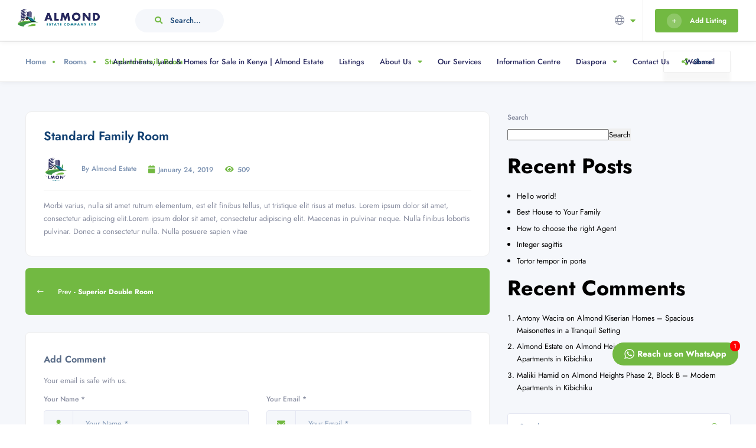

--- FILE ---
content_type: text/html; charset=UTF-8
request_url: https://almondestateltd.co.ke/lrooms/standard-family-room/
body_size: 31668
content:
<!DOCTYPE html>
<html dir="ltr" lang="en-US" prefix="og: https://ogp.me/ns#" class="no-js no-svg" itemscope> 
<head>
	
<meta charset="UTF-8">
<meta name="viewport" content="width=device-width, initial-scale=1.0, minimum-scale=1.0, maximum-scale=1.0, user-scalable=no">
<link rel="profile" href="//gmpg.org/xfn/11">
	<!-- Eskimi DSP Pixel Code -->
<script>
	!function(f,e,t,u,n,s,p) {if(f.esk)return;n=f.esk=function(){n.callMethod?n.callMethod.apply(n,arguments):n.queue.push(arguments)};if(!f.___esk)f.___esk=n;n.push=n;n.loaded=!0;n.queue=[];s=e.createElement(t);s.async=!0;s.src=u;p=e.getElementsByTagName(t)[0];p.parentNode.insertBefore(s,p)}(window,document,'script', 'https://dsp-media.eskimi.com/assets/js/e/gtr.min.js?_=0.0.0.4');
	esk('init', '27971');
</script>
<!-- End Eskimi DSP Pixel Code -->
<title>Standard Family Room - Almond Estate LTD</title>

		<!-- All in One SEO 4.9.3 - aioseo.com -->
	<meta name="description" content="Morbi varius, nulla sit amet rutrum elementum, est elit finibus tellus, ut tristique elit risus at metus. Lorem ipsum dolor sit amet, consectetur adipiscing elit.Lorem ipsum dolor sit amet, consectetur adipiscing elit. Maecenas in pulvinar neque. Nulla finibus lobortis pulvinar. Donec a consectetur nulla. Nulla posuere sapien vitae" />
	<meta name="robots" content="max-image-preview:large" />
	<meta name="author" content="Almond Estate"/>
	<link rel="canonical" href="https://almondestateltd.co.ke/lrooms/standard-family-room/" />
	<meta name="generator" content="All in One SEO (AIOSEO) 4.9.3" />
		<meta property="og:locale" content="en_US" />
		<meta property="og:site_name" content="Almond Estate LTD - Perfect Property Solutions" />
		<meta property="og:type" content="article" />
		<meta property="og:title" content="Standard Family Room - Almond Estate LTD" />
		<meta property="og:description" content="Morbi varius, nulla sit amet rutrum elementum, est elit finibus tellus, ut tristique elit risus at metus. Lorem ipsum dolor sit amet, consectetur adipiscing elit.Lorem ipsum dolor sit amet, consectetur adipiscing elit. Maecenas in pulvinar neque. Nulla finibus lobortis pulvinar. Donec a consectetur nulla. Nulla posuere sapien vitae" />
		<meta property="og:url" content="https://almondestateltd.co.ke/lrooms/standard-family-room/" />
		<meta property="og:image" content="https://almondestateltd.co.ke/wp-content/uploads/2022/09/Almond-Estate-Favicon.png" />
		<meta property="og:image:secure_url" content="https://almondestateltd.co.ke/wp-content/uploads/2022/09/Almond-Estate-Favicon.png" />
		<meta property="og:image:width" content="1985" />
		<meta property="og:image:height" content="2048" />
		<meta property="article:published_time" content="2019-01-24T17:22:18+00:00" />
		<meta property="article:modified_time" content="2019-01-24T17:22:18+00:00" />
		<meta property="article:publisher" content="https://www.facebook.com/AlmondEstate" />
		<meta name="twitter:card" content="summary_large_image" />
		<meta name="twitter:site" content="@almond_estate" />
		<meta name="twitter:title" content="Standard Family Room - Almond Estate LTD" />
		<meta name="twitter:description" content="Morbi varius, nulla sit amet rutrum elementum, est elit finibus tellus, ut tristique elit risus at metus. Lorem ipsum dolor sit amet, consectetur adipiscing elit.Lorem ipsum dolor sit amet, consectetur adipiscing elit. Maecenas in pulvinar neque. Nulla finibus lobortis pulvinar. Donec a consectetur nulla. Nulla posuere sapien vitae" />
		<meta name="twitter:creator" content="@almond_estate" />
		<meta name="twitter:image" content="https://almondestateltd.co.ke/wp-content/uploads/2022/09/Almond-Estate-Favicon.png" />
		<script type="application/ld+json" class="aioseo-schema">
			{"@context":"https:\/\/schema.org","@graph":[{"@type":"BreadcrumbList","@id":"https:\/\/almondestateltd.co.ke\/lrooms\/standard-family-room\/#breadcrumblist","itemListElement":[{"@type":"ListItem","@id":"https:\/\/almondestateltd.co.ke#listItem","position":1,"name":"Home","item":"https:\/\/almondestateltd.co.ke","nextItem":{"@type":"ListItem","@id":"https:\/\/almondestateltd.co.ke\/lrooms\/#listItem","name":"Rooms"}},{"@type":"ListItem","@id":"https:\/\/almondestateltd.co.ke\/lrooms\/#listItem","position":2,"name":"Rooms","item":"https:\/\/almondestateltd.co.ke\/lrooms\/","nextItem":{"@type":"ListItem","@id":"https:\/\/almondestateltd.co.ke\/lrooms\/standard-family-room\/#listItem","name":"Standard Family Room"},"previousItem":{"@type":"ListItem","@id":"https:\/\/almondestateltd.co.ke#listItem","name":"Home"}},{"@type":"ListItem","@id":"https:\/\/almondestateltd.co.ke\/lrooms\/standard-family-room\/#listItem","position":3,"name":"Standard Family Room","previousItem":{"@type":"ListItem","@id":"https:\/\/almondestateltd.co.ke\/lrooms\/#listItem","name":"Rooms"}}]},{"@type":"Organization","@id":"https:\/\/almondestateltd.co.ke\/#organization","name":"Almond Estate Co. Ltd","description":"Perfect Property Solutions","url":"https:\/\/almondestateltd.co.ke\/","telephone":"+254716943943","logo":{"@type":"ImageObject","url":"https:\/\/almondestateltd.co.ke\/wp-content\/uploads\/2022\/09\/Almond-Estate-Company-Logo.png","@id":"https:\/\/almondestateltd.co.ke\/lrooms\/standard-family-room\/#organizationLogo","width":999,"height":216},"image":{"@id":"https:\/\/almondestateltd.co.ke\/lrooms\/standard-family-room\/#organizationLogo"},"sameAs":["https:\/\/www.facebook.com\/AlmondEstate","https:\/\/x.com\/almond_estate","https:\/\/www.instagram.com\/almondestate\/","https:\/\/www.tiktok.com\/@almondestate","https:\/\/www.youtube.com\/@almondestateltd","https:\/\/www.linkedin.com\/company\/30149798\/admin\/dashboard\/"]},{"@type":"Person","@id":"https:\/\/almondestateltd.co.ke\/author\/mungaialmond\/#author","url":"https:\/\/almondestateltd.co.ke\/author\/mungaialmond\/","name":"Almond Estate"},{"@type":"WebPage","@id":"https:\/\/almondestateltd.co.ke\/lrooms\/standard-family-room\/#webpage","url":"https:\/\/almondestateltd.co.ke\/lrooms\/standard-family-room\/","name":"Standard Family Room - Almond Estate LTD","description":"Morbi varius, nulla sit amet rutrum elementum, est elit finibus tellus, ut tristique elit risus at metus. Lorem ipsum dolor sit amet, consectetur adipiscing elit.Lorem ipsum dolor sit amet, consectetur adipiscing elit. Maecenas in pulvinar neque. Nulla finibus lobortis pulvinar. Donec a consectetur nulla. Nulla posuere sapien vitae","inLanguage":"en-US","isPartOf":{"@id":"https:\/\/almondestateltd.co.ke\/#website"},"breadcrumb":{"@id":"https:\/\/almondestateltd.co.ke\/lrooms\/standard-family-room\/#breadcrumblist"},"author":{"@id":"https:\/\/almondestateltd.co.ke\/author\/mungaialmond\/#author"},"creator":{"@id":"https:\/\/almondestateltd.co.ke\/author\/mungaialmond\/#author"},"datePublished":"2019-01-24T12:22:18+03:00","dateModified":"2019-01-24T12:22:18+03:00"},{"@type":"WebSite","@id":"https:\/\/almondestateltd.co.ke\/#website","url":"https:\/\/almondestateltd.co.ke\/","name":"Almond Estate LTD","description":"Perfect Property Solutions","inLanguage":"en-US","publisher":{"@id":"https:\/\/almondestateltd.co.ke\/#organization"}}]}
		</script>
		<!-- All in One SEO -->

<!-- Google tag (gtag.js) consent mode dataLayer added by Site Kit -->
<script type="text/javascript" id="google_gtagjs-js-consent-mode-data-layer">
/* <![CDATA[ */
window.dataLayer = window.dataLayer || [];function gtag(){dataLayer.push(arguments);}
gtag('consent', 'default', {"ad_personalization":"denied","ad_storage":"denied","ad_user_data":"denied","analytics_storage":"denied","functionality_storage":"denied","security_storage":"denied","personalization_storage":"denied","region":["AT","BE","BG","CH","CY","CZ","DE","DK","EE","ES","FI","FR","GB","GR","HR","HU","IE","IS","IT","LI","LT","LU","LV","MT","NL","NO","PL","PT","RO","SE","SI","SK"],"wait_for_update":500});
window._googlesitekitConsentCategoryMap = {"statistics":["analytics_storage"],"marketing":["ad_storage","ad_user_data","ad_personalization"],"functional":["functionality_storage","security_storage"],"preferences":["personalization_storage"]};
window._googlesitekitConsents = {"ad_personalization":"denied","ad_storage":"denied","ad_user_data":"denied","analytics_storage":"denied","functionality_storage":"denied","security_storage":"denied","personalization_storage":"denied","region":["AT","BE","BG","CH","CY","CZ","DE","DK","EE","ES","FI","FR","GB","GR","HR","HU","IE","IS","IT","LI","LT","LU","LV","MT","NL","NO","PL","PT","RO","SE","SI","SK"],"wait_for_update":500};
/* ]]> */
</script>
<!-- End Google tag (gtag.js) consent mode dataLayer added by Site Kit -->
<link rel='dns-prefetch' href='//www.googletagmanager.com' />
<link rel='dns-prefetch' href='//fonts.googleapis.com' />
<link href='https://fonts.gstatic.com' crossorigin rel='preconnect' />
<link rel="alternate" type="application/rss+xml" title="Almond Estate LTD &raquo; Feed" href="https://almondestateltd.co.ke/feed/" />
<link rel="alternate" type="application/rss+xml" title="Almond Estate LTD &raquo; Comments Feed" href="https://almondestateltd.co.ke/comments/feed/" />
<link rel="alternate" type="application/rss+xml" title="Almond Estate LTD &raquo; Standard Family Room Comments Feed" href="https://almondestateltd.co.ke/lrooms/standard-family-room/feed/" />
<link rel="alternate" title="oEmbed (JSON)" type="application/json+oembed" href="https://almondestateltd.co.ke/wp-json/oembed/1.0/embed?url=https%3A%2F%2Falmondestateltd.co.ke%2Flrooms%2Fstandard-family-room%2F" />
<link rel="alternate" title="oEmbed (XML)" type="text/xml+oembed" href="https://almondestateltd.co.ke/wp-json/oembed/1.0/embed?url=https%3A%2F%2Falmondestateltd.co.ke%2Flrooms%2Fstandard-family-room%2F&#038;format=xml" />
		<!-- This site uses the Google Analytics by MonsterInsights plugin v9.11.1 - Using Analytics tracking - https://www.monsterinsights.com/ -->
		<!-- Note: MonsterInsights is not currently configured on this site. The site owner needs to authenticate with Google Analytics in the MonsterInsights settings panel. -->
					<!-- No tracking code set -->
				<!-- / Google Analytics by MonsterInsights -->
		<style id='wp-img-auto-sizes-contain-inline-css' type='text/css'>
img:is([sizes=auto i],[sizes^="auto," i]){contain-intrinsic-size:3000px 1500px}
/*# sourceURL=wp-img-auto-sizes-contain-inline-css */
</style>
<link rel='stylesheet' id='fluentform-elementor-widget-css' href='https://almondestateltd.co.ke/wp-content/plugins/fluentform/assets/css/fluent-forms-elementor-widget.css?ver=6.1.14' type='text/css' media='all' />
<link rel='stylesheet' id='hfe-widgets-style-css' href='https://almondestateltd.co.ke/wp-content/plugins/header-footer-elementor/inc/widgets-css/frontend.css?ver=2.8.1' type='text/css' media='all' />
<style id='wp-emoji-styles-inline-css' type='text/css'>

	img.wp-smiley, img.emoji {
		display: inline !important;
		border: none !important;
		box-shadow: none !important;
		height: 1em !important;
		width: 1em !important;
		margin: 0 0.07em !important;
		vertical-align: -0.1em !important;
		background: none !important;
		padding: 0 !important;
	}
/*# sourceURL=wp-emoji-styles-inline-css */
</style>
<link rel='stylesheet' id='aioseo/css/src/vue/standalone/blocks/table-of-contents/global.scss-css' href='https://almondestateltd.co.ke/wp-content/plugins/all-in-one-seo-pack/dist/Lite/assets/css/table-of-contents/global.e90f6d47.css?ver=4.9.3' type='text/css' media='all' />
<link rel='stylesheet' id='mb-YTPlayer-css' href='https://almondestateltd.co.ke/wp-content/plugins/homeradar-add-ons/assets/vendors/jquery.mb.YTPlayer/jquery.mb.YTPlayer.min.css?ver=6.9' type='text/css' media='all' />
<link rel='stylesheet' id='homeradar-addons-css' href='https://almondestateltd.co.ke/wp-content/plugins/homeradar-add-ons/assets/css/homeradar-add-ons.min.css?ver=6.9' type='text/css' media='all' />
<style id='homeradar-addons-inline-css' type='text/css'>
@media screen and (min-width: 1024px){}@media screen and (min-width: 1024px){}@media screen and (min-width: 1024px){}@media screen and (min-width: 1024px){}@media screen and (min-width: 1024px){}
/*# sourceURL=homeradar-addons-inline-css */
</style>
<link rel='stylesheet' id='twwr-chat-agents-css' href='https://almondestateltd.co.ke/wp-content/plugins/tw-whatsapp-chat-rotator/css/style.css?ver=6.9' type='text/css' media='all' />
<link rel='stylesheet' id='twwr-chat-redirect-css' href='https://almondestateltd.co.ke/wp-content/plugins/tw-whatsapp-chat-rotator/css/wa-redirect.css?ver=6.9' type='text/css' media='all' />
<link rel='stylesheet' id='hfe-style-css' href='https://almondestateltd.co.ke/wp-content/plugins/header-footer-elementor/assets/css/header-footer-elementor.css?ver=2.8.1' type='text/css' media='all' />
<link rel='stylesheet' id='elementor-icons-css' href='https://almondestateltd.co.ke/wp-content/plugins/elementor/assets/lib/eicons/css/elementor-icons.min.css?ver=5.45.0' type='text/css' media='all' />
<link rel='stylesheet' id='elementor-frontend-css' href='https://almondestateltd.co.ke/wp-content/plugins/elementor/assets/css/frontend.min.css?ver=3.34.1' type='text/css' media='all' />
<link rel='stylesheet' id='elementor-post-7-css' href='https://almondestateltd.co.ke/wp-content/uploads/elementor/css/post-7.css?ver=1767727467' type='text/css' media='all' />
<link rel='stylesheet' id='e-popup-style-css' href='https://almondestateltd.co.ke/wp-content/plugins/elementor-pro/assets/css/conditionals/popup.min.css?ver=3.25.2' type='text/css' media='all' />
<link rel='stylesheet' id='elementor-post-8091-css' href='https://almondestateltd.co.ke/wp-content/uploads/elementor/css/post-8091.css?ver=1767727468' type='text/css' media='all' />
<link rel='stylesheet' id='homeradar-fonts-css' href='https://fonts.googleapis.com/css2?family=Jost%3Awght%40300%3B400%3B500%3B600%3B700%3B800%3B900&#038;display=swap&#038;subset=cyrillic%2Cvietnamese' type='text/css' media='all' />
<link rel='stylesheet' id='fontawesome-css' href='https://almondestateltd.co.ke/wp-content/themes/homeradar/assets/css/fontawesome.min.css' type='text/css' media='all' />
<link rel='stylesheet' id='slick-css' href='https://almondestateltd.co.ke/wp-content/themes/homeradar/assets/css/slick.min.css' type='text/css' media='all' />
<link rel='stylesheet' id='nice-select-css' href='https://almondestateltd.co.ke/wp-content/themes/homeradar/assets/css/nice-select.min.css' type='text/css' media='all' />
<link rel='stylesheet' id='microtip-css' href='https://almondestateltd.co.ke/wp-content/themes/homeradar/assets/css/microtip.min.css' type='text/css' media='all' />
<link rel='stylesheet' id='homeradar-plugins-css' href='https://almondestateltd.co.ke/wp-content/themes/homeradar/assets/css/plugins.css' type='text/css' media='all' />
<link rel='stylesheet' id='homeradar-style-css' href='https://almondestateltd.co.ke/wp-content/themes/homeradar/style.css?ver=6.9' type='text/css' media='all' />
<link rel='stylesheet' id='homeradar-color-css' href='https://almondestateltd.co.ke/wp-content/themes/homeradar/assets/css/color.min.css' type='text/css' media='all' />
<style id='homeradar-color-inline-css' type='text/css'>
body{background:;color:#000}p{color:#878C9F}.loader-wrap{background:}a{color:#000}a:hover{color:#000}a:active{color:#000}.contact-social.socials-st2 li a,.widget_archive span,.body-homeradar #review_form input#submit,.color-bg,.color2-bg,.sb-btn-wrap:before,.irs-bar,.irs-slider,.irs-bar-edge,.nice-select .option.focus,.nice-select .option.selected.focus,.main-register-holder .tabs-menu li.current a,.tolt::after,.scrollbar-inner .simplebar-scrollbar:before,.list-single-carousel-wrap .sw-btn,.breadcrumb-link:before,.breadcrumb-items>a:before,.slick-dots li.slick-active button,.footer-social li a,.scroll-nav li a.act-scrlink,.scroll-nav li span,.gal-link,.show-info span,.accordion a.toggle.act-accordion,.accordion a.toggle span,.pac-item:hover,.progress-indicator:before,.header-modal .tabs-menu li.current a,.categoties-column_container li a span,.categoties-column_container li a.act-category,.pagination .page-numbers.current,.pagination .page-numbers:hover,.cluster-visible,.more-filter-option-btn.mfilopact,.agent-card-social li a,.card-info-content_social li a,.content-tabs li.current a,.tags-stylwrap a:hover,.cat-item>span,.user-profile-menu li a.user-profile-act:before,.user-profile-menu li a span,.dashboard-stats i,.chat-contacts-item:after,.message-counter,.dashboard-addnew_btn:hover,.onoffswitch-inner:before,.dashboard-title-item:before,section.single-par2 .section-title:after,.contact-social li a:hover,.category-column:hover,.hero-notifer a,.listing-filters a.gallery-filter-active,.services-opions li i,.listing-carousel-wrapper.lc_hero .lc-wbtn,.hero-title.ht-column:before,.soc-log a{background:#72b942}table a:hover,.wp-calendar-nav a:hover,.post-page-numbers:hover,.post-page-numbers.current,.cm-reply-wrap i,.nav-holder nav li a i,.login-btn i,.header-search-button i,.dec-icon,.close-reg,.filter-tags input:checked:after,.custom-form .filter-tags input:checked:after,.lost_password a:hover,.filter-tags label a,.show-reg-form:hover i,.cart-btn:hover i,.clear-wishlist,.widget-posts-descr-price span,.geodir-category-location a i,.widget-posts-descr h4 a:hover,.list-single-carousel-wrap .sw-btn:hover,.breadcrumb-current,.show-more-snopt,.like-btn i,.show-more-snopt-tooltip a i,.pwh_counter span,.profile-widget-header-title h4 a,.contats-list li a:hover,.contats-list li span i,.pass-input-wrap .eye,.footer-list li:before,.footer-list li a:hover,.subfooter-nav li a,.footer-contacts li a:hover,.fw_hours span strong,.scroll-nav li a:hover,.list-single-header-price,.list-single-stats li span i,.list-single-facts .inline-facts-wrap i,.footer-contacts li span i,.share-btn i,.post-comm-counter span,.reviews-comments-item-date span i,.reviews-comments-item-date a i,.rate-review span,.reviews-comments-item-text .box-widget-menu-btn,.print-btn,.label:before,.info-window-content h1,.pac-icon:before,.subm-mortgage,.geodir-category-content_price,.geodir_save-btn,.compare-btn,.lc-wbtn,.compare-top-btn,.header-opt_btn span:after,.header-opt-modal-item h4.lang-cur-act:after,.bwc_download-list a i,.bwc_download-list a:hover:before,.listing-features li i,.profile-widget-footer .custom-scroll-link:hover,.grid-opt li.grid-opt_act span.act-grid-opt,.list-main-wrap-title h2 span,.more-opt_btn span i,.close_msotw,.map-popup-price,.list-searh-input-wrap-title i,.more-filter-option-btn i,.loc-acta,.nice-select:after,.rooms-details-header h5 span,.rooms-area,.ssw-btn,.map-modal-close,.ftr-btn:hover,.agent-card-social li a:hover,.agent_card-title h4 a:hover,.agent-post_descr_counter span,.small-facts li span strong,.price-num-item,.pricing-header h3 span,.cat-item a:hover,.search-widget .search-submit,.post-opt li i,.cat-item.cat-item_dec li:after,.accordion-lite-header i,.accordion-lite-header.acc_open,.faq-nav li a.act-scrlink,.faq-nav li a:before,.error-wrap a.btn,.error-wrap form .search-submit,.compare-link h4 a:hover,.compare-counter span,.dashbard-menu-avatar h4 span,.user-profile-menu li a i,.log-out-btn,.dashboard-stats-count,.tfp-btn:before,.tfp-btn strong,.tfp-det p a,.dasboard-widget-title h5 i,.chat-contacts-item .chat-contacts-item-text span,.main-dashboard-message-text a,.main-dashboard-message-time i,.mark-btn,.reviews-comments-item-text h4 a span,.dashboard-listings-item_opt li a,.dashboard-listings-item_opt .viewed-counter i,.dashboard-listings-item_content h4 a:hover,.dashboard-search-listing button,.radio input[type="radio"]:checked+span:before,.fuzone .fu-text i,.remove-rp,.add-room-item i,.dasboard-scrollnav-wrap li a:hover,.dasboard-scrollnav-wrap li a.act-scrlink,.photoUpload-files span i,.bookings-item-header h4 a,.bookings-item-footer li a,.agent-card-facts li span,.dashbord-totop,.dashboard-footer-links li a,.section-title h4,.team-content h5,.team-social li a,.services-item i,.serv-link,.about-title h4,.services-item h4 span,.share-container a,.contact-social li a,#message div strong,.cnt-list a,.contact-notifer a,.contact-form-header h4,.header-opt-modal-item h4 span,.card-info .box-widget-menu-btn:hover i,.listing-filters a i,.hero-notifer a:hover,.secondary-nav li a:hover,.nav-holder nav li a:hover,.menusb a.act-link,.menusb a.back,.menusb li i,.close_sb-filter,.map-close,.dashboard-submenu li a i,.dashboard-submenu-title span,.dashboard-submenu li a:hover,.dashbard-menu-close,.nav-holder nav li a.act-link{color:#72b942}.nav-holder nav{li{&.current-menu-ancestor>a,&.current-menu-item>a{color:#72b942}}}.cluster-visible:before,blockquote,.fuzone{border-color:#72b942}.gradient-bg,.api-btn:hover,.subscribe-button:hover,.notification.success-notif,.onoffswitch-inner:after,.add-floor-btn:hover,.btn:hover,.add-list:hover,.clear_wishlist:hover,.log_btn:hover,.testim-link:hover,.footer-social li a:hover,.main-search-button:hover,.slsw_vis,.vishf,.vis-hiddenfilter2,.dashboard-menu-btn:hover,.soc-log a:hover,.notification-list-item:hover,.contact-social.socials-st2 li a:hover,.body-homeradar #review_form input#submit:hover{background:-webkit-gradient(linear,left top,right top,from(#72b942),to(#8dc866));background:-webkit-linear-gradient(left,#72b942,#8dc866);background:-o-linear-gradient(left,#72b942,#8dc866);background:linear-gradient(to right,#72b942,#8dc866)}.green-color,.verified-badge,.header-opt-modal-list li a:before,.card-verified,.pricing-content li:before,.dashboard-stats-count span strong{color:#40B69E}.green-bg,.review-notifer,.new-bookmark{background:#40B69E}.blue-bg{background:#72b942}.card-verified.cv_not,.pricing-content li.not-included:before{color:#EF8C9B}.ck-form input[type="checkbox"]:checked:after,.hero-cat-link i,.litem-ad,.filter-inputs-row input:checked:after,i.lfact-icon,.lcomments-title h3 span,.reviews-total-score,.cm-logged-in-as a,.cm-must-log-in a,.lrooms-area,.service-ithead span,.footer-list-inline a,.widget-title .rsswidget:hover,.geodir-category-content h3 a:hover{color:#72b942}.litem-ad,.tag-items-wrap a:hover,.tagcloud a:hover,.mdimgs-wrap ul,.loader-inner{border-color:#72b942}.loader-inner{-webkit-box-shadow:0 0 0 1px #72b942 inset;box-shadow:0 0 0 1px #72b942 inset}.progress-bar__progress{stroke:#72b942}.notification-list-remove,.listing-type-active,.listing-type-active:hover,.tabs-working-hours .tabs-menu .active,.cthiso-filters a.cthiso-filter-active,.loading-indicator span,.contact-item:after,.cal-months-footer .btn-cal-cancel,#chat-app .closechat_btn,.body-homeradar div.product .woocommerce-tabs ul.tabs li.active,.body-homeradar div.product form.cart .button,.cth-woo-content-bot .woocommerce-loop-product__link,.woocommerce-mini-cart__buttons.buttons a.button.checkout,.body-homeradar nav.woocommerce-pagination .page-numbers:hover,.body-homeradar nav.woocommerce-pagination .page-numbers.current,.btn-unlock-month,input.button-primary,.listing-slider-wrap .lc-wbtn,.switchbtn input:checked+.switchbtn-label,.lmembers-carousel-wrap .slick-dots li.slick-active button,.tag-items-wrap a:hover,.tagcloud a:hover,.woocommerce-product-search button,.sticky-post-badge,.services-item.sty2 .service-icon,.follower-tabs li.current,.message-input button,.to-top,.chat-widget-button,.cat-opt,.loader-inner:before{background:#72b942}.btn-link,.submit-field .lfield-icon,.edit-listing-link,.team-info h4,.list-item-widget-contacts li span i,.contats-list li span i,.opening-hours .current-status,.section-title.st-st2 .sec-title,.notification-msg a,.photoUpload>span i,.contact-date,.dashboard-chat-app-header i,.fchat-chatting-title a,.mdimgs-wrap ul .fu-text i,.ctb-modal-close,.widget_archive ul li:after,.widget_meta ul a,.widget_rss ul a,.widget_recent_entries ul a,.widget_recent_comments ul a,#today{color:#72b942}.widget_archive,.widget_pages,.widget_nav_menu{a:hover{color:#72b942}}.checkinout-field .cal-date-checked,.checkinout-field .cal-date-checked:hover,.btn-check-availability,.available-cal-months .cal-date-available{background-color:#72b942}.green-bg{background:#5ECFB1}.orange-bg{background:#E9776D}.del-bg,.red-bg{background:#F75C96}.yellow-bg{background:#F8BD38}.purp-bg{background:#BE31E3}.dark-blue-bg{background:#3d528b}.body-homeradar ul.products li.product .onsale,.body-homeradar span.onsale{background-color:#5ECFB1}.woocommerce-mini-cart__buttons.buttons a,.body-homeradar.woocommerce-cart table.cart td.actions .coupon button.button,.body-homeradar.woocommerce-cart .cart-collaterals .cart_totals button.button,.body-homeradar .cth-add-to-cart a.product_type_grouped,.body-homeradar .cth-add-to-cart a.product_type_variable,.body-homeradar .cth-add-to-cart a.add_to_cart_button,.body-homeradar.woocommerce-cart .wc-proceed-to-checkout a.checkout-button,.body-homeradar.woocommerce-cart table.cart td.actions button.button,.body-homeradar.woocommerce-checkout .place-order button.button.alt{background-color:#72b942}.body-homeradar .cth-add-to-cart a.product_type_grouped:hover,.body-homeradar .cth-add-to-cart a.product_type_variable:hover,.body-homeradar .cth-add-to-cart a.add_to_cart_button:hover{background-color:#8dc866}.body-homeradar div.product p.price,.body-homeradar ul.products li.product .price{color:#72b942}.main-header{background:rgba(255,255,255,1);color:#26275d}.header-search_btn,.main-header:before,.header-search_container{background:#ffffff}.nav-holder nav li a{color:#26275d}.nav-holder nav li a:hover{color:#72b942}.nav-holder nav li.current-menu-ancestor>a,.nav-holder nav li.current-menu-item>a{color:#72b942}.nav-holder nav li ul{background:rgba(255,255,255,1)}.nav-holder nav li ul a{color:#26275d}.nav-holder nav li ul a:hover{color:#72b942}.nav-holder nav li ul li.current-menu-ancestor>a,.nav-holder nav li ul li.current-menu-item>a{color:#72b942}.sub-footer{background:rgba(245,247,251,1)}
/*# sourceURL=homeradar-color-inline-css */
</style>
<link rel='stylesheet' id='hfe-elementor-icons-css' href='https://almondestateltd.co.ke/wp-content/plugins/elementor/assets/lib/eicons/css/elementor-icons.min.css?ver=5.34.0' type='text/css' media='all' />
<link rel='stylesheet' id='hfe-icons-list-css' href='https://almondestateltd.co.ke/wp-content/plugins/elementor/assets/css/widget-icon-list.min.css?ver=3.24.3' type='text/css' media='all' />
<link rel='stylesheet' id='hfe-social-icons-css' href='https://almondestateltd.co.ke/wp-content/plugins/elementor/assets/css/widget-social-icons.min.css?ver=3.24.0' type='text/css' media='all' />
<link rel='stylesheet' id='hfe-social-share-icons-brands-css' href='https://almondestateltd.co.ke/wp-content/plugins/elementor/assets/lib/font-awesome/css/brands.css?ver=5.15.3' type='text/css' media='all' />
<link rel='stylesheet' id='hfe-social-share-icons-fontawesome-css' href='https://almondestateltd.co.ke/wp-content/plugins/elementor/assets/lib/font-awesome/css/fontawesome.css?ver=5.15.3' type='text/css' media='all' />
<link rel='stylesheet' id='hfe-nav-menu-icons-css' href='https://almondestateltd.co.ke/wp-content/plugins/elementor/assets/lib/font-awesome/css/solid.css?ver=5.15.3' type='text/css' media='all' />
<link rel='stylesheet' id='hfe-widget-blockquote-css' href='https://almondestateltd.co.ke/wp-content/plugins/elementor-pro/assets/css/widget-blockquote.min.css?ver=3.25.0' type='text/css' media='all' />
<link rel='stylesheet' id='hfe-mega-menu-css' href='https://almondestateltd.co.ke/wp-content/plugins/elementor-pro/assets/css/widget-mega-menu.min.css?ver=3.26.2' type='text/css' media='all' />
<link rel='stylesheet' id='hfe-nav-menu-widget-css' href='https://almondestateltd.co.ke/wp-content/plugins/elementor-pro/assets/css/widget-nav-menu.min.css?ver=3.26.0' type='text/css' media='all' />
<link rel='stylesheet' id='elementor-gf-local-jost-css' href='https://almondestateltd.co.ke/wp-content/uploads/elementor/google-fonts/css/jost.css?ver=1742278752' type='text/css' media='all' />
<link rel='stylesheet' id='elementor-icons-shared-0-css' href='https://almondestateltd.co.ke/wp-content/plugins/elementor/assets/lib/font-awesome/css/fontawesome.min.css?ver=5.15.3' type='text/css' media='all' />
<link rel='stylesheet' id='elementor-icons-fa-solid-css' href='https://almondestateltd.co.ke/wp-content/plugins/elementor/assets/lib/font-awesome/css/solid.min.css?ver=5.15.3' type='text/css' media='all' />
<link rel='stylesheet' id='elementor-icons-fa-regular-css' href='https://almondestateltd.co.ke/wp-content/plugins/elementor/assets/lib/font-awesome/css/regular.min.css?ver=5.15.3' type='text/css' media='all' />
<link rel='stylesheet' id='elementor-icons-fa-brands-css' href='https://almondestateltd.co.ke/wp-content/plugins/elementor/assets/lib/font-awesome/css/brands.min.css?ver=5.15.3' type='text/css' media='all' />
<script type="text/javascript" src="https://almondestateltd.co.ke/wp-includes/js/jquery/jquery.min.js?ver=3.7.1" id="jquery-core-js"></script>
<script type="text/javascript" src="https://almondestateltd.co.ke/wp-includes/js/jquery/jquery-migrate.min.js?ver=3.4.1" id="jquery-migrate-js"></script>
<script type="text/javascript" id="jquery-js-after">
/* <![CDATA[ */
!function($){"use strict";$(document).ready(function(){$(this).scrollTop()>100&&$(".hfe-scroll-to-top-wrap").removeClass("hfe-scroll-to-top-hide"),$(window).scroll(function(){$(this).scrollTop()<100?$(".hfe-scroll-to-top-wrap").fadeOut(300):$(".hfe-scroll-to-top-wrap").fadeIn(300)}),$(".hfe-scroll-to-top-wrap").on("click",function(){$("html, body").animate({scrollTop:0},300);return!1})})}(jQuery);
!function($){'use strict';$(document).ready(function(){var bar=$('.hfe-reading-progress-bar');if(!bar.length)return;$(window).on('scroll',function(){var s=$(window).scrollTop(),d=$(document).height()-$(window).height(),p=d? s/d*100:0;bar.css('width',p+'%')});});}(jQuery);
//# sourceURL=jquery-js-after
/* ]]> */
</script>

<!-- Google tag (gtag.js) snippet added by Site Kit -->
<!-- Google Analytics snippet added by Site Kit -->
<script type="text/javascript" src="https://www.googletagmanager.com/gtag/js?id=GT-P3NSX6L" id="google_gtagjs-js" async></script>
<script type="text/javascript" id="google_gtagjs-js-after">
/* <![CDATA[ */
window.dataLayer = window.dataLayer || [];function gtag(){dataLayer.push(arguments);}
gtag("set","linker",{"domains":["almondestateltd.co.ke"]});
gtag("js", new Date());
gtag("set", "developer_id.dZTNiMT", true);
gtag("config", "GT-P3NSX6L", {"googlesitekit_post_type":"lrooms"});
//# sourceURL=google_gtagjs-js-after
/* ]]> */
</script>
<link rel="https://api.w.org/" href="https://almondestateltd.co.ke/wp-json/" /><link rel="alternate" title="JSON" type="application/json" href="https://almondestateltd.co.ke/wp-json/wp/v2/lrooms/5559" /><link rel="EditURI" type="application/rsd+xml" title="RSD" href="https://almondestateltd.co.ke/xmlrpc.php?rsd" />
<meta name="generator" content="WordPress 6.9" />
<link rel='shortlink' href='https://almondestateltd.co.ke/?p=5559' />
<meta name="generator" content="Redux 4.5.10" /><meta name="generator" content="Site Kit by Google 1.170.0" />
<!-- Google AdSense meta tags added by Site Kit -->
<meta name="google-adsense-platform-account" content="ca-host-pub-2644536267352236">
<meta name="google-adsense-platform-domain" content="sitekit.withgoogle.com">
<!-- End Google AdSense meta tags added by Site Kit -->
<meta name="generator" content="Elementor 3.34.1; features: additional_custom_breakpoints; settings: css_print_method-external, google_font-enabled, font_display-auto">
			<style>
				.e-con.e-parent:nth-of-type(n+4):not(.e-lazyloaded):not(.e-no-lazyload),
				.e-con.e-parent:nth-of-type(n+4):not(.e-lazyloaded):not(.e-no-lazyload) * {
					background-image: none !important;
				}
				@media screen and (max-height: 1024px) {
					.e-con.e-parent:nth-of-type(n+3):not(.e-lazyloaded):not(.e-no-lazyload),
					.e-con.e-parent:nth-of-type(n+3):not(.e-lazyloaded):not(.e-no-lazyload) * {
						background-image: none !important;
					}
				}
				@media screen and (max-height: 640px) {
					.e-con.e-parent:nth-of-type(n+2):not(.e-lazyloaded):not(.e-no-lazyload),
					.e-con.e-parent:nth-of-type(n+2):not(.e-lazyloaded):not(.e-no-lazyload) * {
						background-image: none !important;
					}
				}
			</style>
			
<!-- Google Tag Manager snippet added by Site Kit -->
<script type="text/javascript">
/* <![CDATA[ */

			( function( w, d, s, l, i ) {
				w[l] = w[l] || [];
				w[l].push( {'gtm.start': new Date().getTime(), event: 'gtm.js'} );
				var f = d.getElementsByTagName( s )[0],
					j = d.createElement( s ), dl = l != 'dataLayer' ? '&l=' + l : '';
				j.async = true;
				j.src = 'https://www.googletagmanager.com/gtm.js?id=' + i + dl;
				f.parentNode.insertBefore( j, f );
			} )( window, document, 'script', 'dataLayer', 'GTM-NC7MMBS' );
			
/* ]]> */
</script>

<!-- End Google Tag Manager snippet added by Site Kit -->
<link rel="icon" href="https://almondestateltd.co.ke/wp-content/uploads/2022/09/Almond-Estate-Favicon-100x100.png" sizes="32x32" />
<link rel="icon" href="https://almondestateltd.co.ke/wp-content/uploads/2022/09/Almond-Estate-Favicon-300x300.png" sizes="192x192" />
<link rel="apple-touch-icon" href="https://almondestateltd.co.ke/wp-content/uploads/2022/09/Almond-Estate-Favicon-300x300.png" />
<meta name="msapplication-TileImage" content="https://almondestateltd.co.ke/wp-content/uploads/2022/09/Almond-Estate-Favicon-300x300.png" />
        <style>
            .twwr-container.twwr-std a{
                background-color: #72b942            }

            .twwr-wa-button{
                background: #72b942            }

            .twwr-wa-button span.agent-detail-fig{
                color: #fff            }

            .twwr-wa-button span.agent-name{
                color: #fff            }

            .twwr-wa-button.Online span.agent-label span.status{
                color: #ffef9f            }

            .twwr-wa-button.Online span.agent-label span.status:before {
                background-color: #ffef9f            }
            

            .twwr-container.twwr-floating ul.twwr-whatsapp-content li.available a.twwr-whatsapp-button{
                background-color: #ffffff  !important;
                color : #000000            }
            
            .twwr-container.twwr-floating ul.twwr-whatsapp-content li a.twwr-whatsapp-button span.twwr-whatsapp-text{
                color: #000000            }
            
            .twwr-container.twwr-floating ul.twwr-whatsapp-content li.available a.twwr-whatsapp-button span.twwr-whatsapp-text span.twwr-whatsapp-label span.status{
                color: #72b942            }

            .twwr-container.twwr-floating ul.twwr-whatsapp-content li.unavailable a.twwr-whatsapp-button span.twwr-whatsapp-text span.twwr-whatsapp-label span.status{
                color: #bababa            }

            .twwr-container.twwr-floating ul.twwr-whatsapp-content li.twwr-content-header{
                background: #72b942            }

            .twwr-container.twwr-floating ul.twwr-whatsapp-content li.twwr-content-header h5{
                color: #ffffff            }

            .twwr-container span#contact-trigger{
                background: #72b942;
                color: #ffffff;
            }
        </style>
        	
</head>

<body class="wp-singular lrooms-template-default single single-lrooms postid-5559 wp-custom-logo wp-theme-homeradar homeradar-has-addons ehf-footer ehf-template-homeradar ehf-stylesheet-homeradar body-homeradar folio-archive- elementor-default elementor-kit-7">
    		<!-- Google Tag Manager (noscript) snippet added by Site Kit -->
		<noscript>
			<iframe src="https://www.googletagmanager.com/ns.html?id=GTM-NC7MMBS" height="0" width="0" style="display:none;visibility:hidden"></iframe>
		</noscript>
		<!-- End Google Tag Manager (noscript) snippet added by Site Kit -->
		    <!--loader-->
    <div class="loader-wrap">
        <div class="loader-inner">
                    <svg>
                <defs>
                    <filter id="goo">
                        <fegaussianblur in="SourceGraphic" stdDeviation="2" result="blur" />
                        <fecolormatrix in="blur"   values="1 0 0 0 0  0 1 0 0 0  0 0 1 0 0  0 0 0 5 -2" result="gooey" />
                        <fecomposite in="SourceGraphic" in2="gooey" operator="atop"/>
                    </filter>
                </defs>
            </svg>
                </div>
    </div>
    <!--loader end-->
    <div id="main-theme">

                <!-- header-->
        <header id="masthead" class="homeradar-header main-header">

            <!--  logo  -->
            <div class="logo-holder">
                <a href="https://almondestateltd.co.ke/" class="custom-logo-link" rel="home"><img fetchpriority="high" width="999" height="216" class="custom-logo lazy" alt="Almond Estate LTD" decoding="async" data-src="https://almondestateltd.co.ke/wp-content/uploads/2022/09/Almond-Estate-Company-Logo.png" data-lazy="https://almondestateltd.co.ke/wp-content/uploads/2022/09/Almond-Estate-Company-Logo.png" src="" /></a>            </div>
            <!-- logo end  -->
            <!-- nav-button-wrap--> 
            <div class="nav-button-wrap color-bg nvminit">
                <div class="nav-button">
                    <span></span><span></span><span></span>
                </div>
            </div>
            <!-- nav-button-wrap end--> 
            

            
            

            <!-- header-search_btn-->         
                    <!-- header-search button  -->
        <div class="header-search-button">
            <i class="fal fa-search"></i>
            <span>Search...</span>
        </div>
        <!-- header-search button end  -->

        <!-- header-search-wrapper -->
        <div class="header-search-wrapper novis_search">
            <div class="header-search-inner">
                <form role="search" method="get" action="https://almondestateltd.co.ke/" class="list-search-header-form list-search-form-js">
                    <div class="azp_element filter_form_header azp-element-azp-ax8l2dbeb7d" >
    <div class="head-inputs-wrap fl-wrap">
        <div class="azp_element filter_title azp-element-azp-2z7zvwi1qxr filter-gid-item filter-gid-wid-12" >
    <div class="filter-item-inner">
                <div class="listsearch-input-title">
            <label>Keywords</label>                    </div>
                <input type="text" name="search_term" placeholder="What are you looking for?" value=""/>
    </div>
        
</div><div class="azp_element filter_cat azp-element-azp-hldsun6ublt filter-gid-item filter-gid-wid-12" >
    <div class="filter-item-inner">
                <div class="listsearch-input-title">
            <label>Categories</label>                    </div>
                <select data-placeholder="All Categories"  class="chosen-select" name="lcats[]">
            <option value="">All Categories</option>            <option value="42">Apartment</option><option value="79">Bungalows</option><option value="86">Land</option><option value="211">Townhouses</option>        </select>
    </div>
</div><div class="azp_element filter_price azp-element-azp-v9jf7pzx69 filter-gid-item filter-gid-wid-12" >
    <div class="filter-item-inner">
        <div class="price-rage-wrap fl-wrap">
        
                        <div class="price-rage-wrap-title">
                                Price Range            </div>
                        <div class="price-rage-item fl-wrap">
                <input class="price-slider" data-type="double" data-from="0" data-to="100000000" data-step="1000" data-min="0" data-max="100000000" data-prefix="Kes" data-prettify-separator=",">
                <input type="hidden" name="fprice" class="price_range_hidden" value="0;100000000">
            </div>
        </div>
    </div>
</div>
<div class="azp_element filter_submit azp-element-azp-1ejj1kr5y4v filter-gid-item filter-gid-wid-12" >
    <div class="filter-item-inner">

        <button class="btn color-bg fw-btn small-btn filter-submit-btn" type="submit">
                        <i class="fal fa-search"></i>
                        <span>Search</span>        </button>
    </div>
        
</div>        
    </div>
</div> 
                       
                </form> 
            </div>
            
        </div>
        <!-- header-search-wrapper end  -->  
        
            <!--  add new  btn -->
<div class="add-list_wrap">
    <a href="#" class="add-list color-bg logreg-modal-open" data-message="You must be logged in to add listings."><i class="fal fa-plus"></i> <span>Add Listing</span></a>
</div>
<!--  add new  btn end -->
             
            
            
                <!--  header-opt_btn -->
    <div class="header-opt_btn tolt" data-microtip-position="bottom"  data-tooltip="Language / Currency">
        <span><i class="fal fa-globe"></i></span>
    </div>
    <!--  header-opt_btn end -->
    <!--header-opt-modal-->  
    <div class="header-opt-modal novis_header-mod">
        <div class="header-opt-modal-container hopmc_init">
            <div class="header-opt-modal-item lang-item fl-wrap">
                <!-- <h4>Language: <span>EN</span></h4>
                <div class="header-opt-modal-list fl-wrap">
                    <ul>
                        <li><a href="#" class="current-lan" data-lantext="EN">English</a></li>
                        <li><a href="#" data-lantext="FR">Franais</a></li>
                        <li><a href="#" data-lantext="ES">Espaol</a></li>
                        <li><a href="#" data-lantext="DE">Deutsch</a></li>
                    </ul>
                </div> -->
                <div id="custom_html-1" class="widget_text homeradar-lang-curr-wrap widget_custom_html"><div class="textwidget custom-html-widget"><h4>Language: <span>EN</span></h4>
                <div class="header-opt-modal-list fl-wrap">
                    <ul>
                        <li><a href="#" class="current-lan" data-lantext="EN">English</a></li>
                        <li><a href="#" data-lantext="FR">Franais</a></li>
                        <li><a href="#" data-lantext="ES">Espaol</a></li>
                        <li><a href="#" data-lantext="DE">Deutsch</a></li>
                    </ul>
                </div></div></div>            </div>
                        <div class="header-opt-modal-item currency-item fl-wrap">
                <h4>Currency: <span>KSH</span></h4>
                                <div class="header-opt-modal-list fl-wrap">
                    <ul>
                                        <li><a href="/lrooms/standard-family-room/?currency=USD" class="currency-item current-curr" data-lantext="USD">USD</a></li>
                                                <li><a href="/lrooms/standard-family-room/?currency=CAD" class="currency-item current-curr" data-lantext="CAD">CAD</a></li>
                                            </ul>
                </div>
                        </div>
        </div>
    </div>
    <!--header-opt-modal end --> 
                
            
            
                        
                        
            
            <!--  navigation --> 
                            <!--  .nav-holder -->
                <div class="nav-holder main-menu">
                    <nav id="site-navigation" class="main-navigation" aria-label="Top Menu">
    <ul id="top-menu" class="menu"><li id="menu-item-153" class="menu-item menu-item-type-post_type menu-item-object-page menu-item-home menu-item-153"><a href="https://almondestateltd.co.ke/">Apartments, Land &#038; Homes for Sale in Kenya | Almond Estate</a></li>
<li id="menu-item-8621" class="menu-item menu-item-type-post_type menu-item-object-page menu-item-8621"><a href="https://almondestateltd.co.ke/listings/">Listings</a></li>
<li id="menu-item-172" class="menu-item menu-item-type-post_type menu-item-object-page menu-item-has-children menu-item-172"><a href="https://almondestateltd.co.ke/about-us/">About Us</a>
<ul class="sub-menu">
	<li id="menu-item-173" class="menu-item menu-item-type-post_type menu-item-object-page menu-item-173"><a href="https://almondestateltd.co.ke/careers/">Careers</a></li>
	<li id="menu-item-186" class="menu-item menu-item-type-post_type menu-item-object-page menu-item-has-children menu-item-186"><a href="https://almondestateltd.co.ke/qna/">QnA</a>
	<ul class="sub-menu">
		<li id="menu-item-9383" class="menu-item menu-item-type-custom menu-item-object-custom menu-item-9383"><a href="https://docs.google.com/forms/d/16vpAyIW9i1tiggRpTYsw9fBNpmhkbLQhioUcY7bEb2M/edit">Buy &#038; Build</a></li>
		<li id="menu-item-9382" class="menu-item menu-item-type-custom menu-item-object-custom menu-item-9382"><a href="https://docs.google.com/forms/d/1_IaR6tts6t-aZX9BNJwM-kC2apnDYAOCVorQumpr6SA/edit">Internal Performance Survey</a></li>
	</ul>
</li>
	<li id="menu-item-9683" class="menu-item menu-item-type-post_type menu-item-object-page menu-item-9683"><a href="https://almondestateltd.co.ke/faq/">FAQ</a></li>
</ul>
</li>
<li id="menu-item-181" class="menu-item menu-item-type-post_type menu-item-object-page menu-item-181"><a href="https://almondestateltd.co.ke/our-services/">Our Services</a></li>
<li id="menu-item-179" class="menu-item menu-item-type-post_type menu-item-object-page menu-item-179"><a href="https://almondestateltd.co.ke/information-centre/">Information Centre</a></li>
<li id="menu-item-177" class="menu-item menu-item-type-post_type menu-item-object-page menu-item-has-children menu-item-177"><a href="https://almondestateltd.co.ke/diaspora/">Diaspora</a>
<ul class="sub-menu">
	<li id="menu-item-188" class="menu-item menu-item-type-post_type menu-item-object-page menu-item-188"><a href="https://almondestateltd.co.ke/property-purchase-process/">Property Purchase Process</a></li>
</ul>
</li>
<li id="menu-item-175" class="menu-item menu-item-type-post_type menu-item-object-page menu-item-175"><a href="https://almondestateltd.co.ke/contact-us/">Contact Us</a></li>
<li id="menu-item-9116" class="menu-item menu-item-type-custom menu-item-object-custom menu-item-9116"><a href="https://almondestateltd.co.ke:2096/">Webmail</a></li>
</ul></nav><!-- #site-navigation -->
                </div><!-- .nav-holder -->
                        <!-- navigation  end -->

            <!-- header opt -->
            
            
            

            
            <!-- header opt end--> 
            


                       
                                     
            



            
            
            

        </header>
        <!--  header end -->
        
        <!--  wrapper  -->
        <div id="wrapper">
            <!-- Content-->
            <div class="content">

                
<div class="breadcrumbs-wrapper fw-breadcrumbs sp-brd fl-wrap">
	<div class="container">	
		<div class="container-inner flex-items-center jtf-space-between flw-wrap">
			<div class="breadcrumbs-list "><a class="breadcrumb-link breadcrumb-home" href="https://almondestateltd.co.ke" title="Home">Home</a><a class="breadcrumb-link breadcrumb-cat breadcrumb-custom-post-type-lrooms" href="https://almondestateltd.co.ke/lrooms/" title="Rooms">Rooms</a><span class="breadcrumb-current breadcrumb-item-5559" title="Standard Family Room">Standard Family Room</span></div>		        <div class="share-holder hid-share">
        <a href="#" class="share-btn showshare"><i class="fas fa-share-alt"></i>Share</a>
        <div class="share-container isShare" data-share="facebook, pinterest, googleplus, twitter, linkedin"></div>
    </div>
      
		</div>
		    
	</div></div>

<section class="gray-bg small-padding" id="main-sec">
    <div class="container">
        
            
        <div class="post-container fl-wrap">
            <div class="row">
                                                <div class="col-md-8 col-wrap display-post hassidebar">
                                    <div class="spost-con-wrap fl-wrap content-post-wrap" id="sec2">
                
                        <!-- article> --> 
<article id="post-5559" class="pos-single ptype-content post-article single-post-article post-5559 lrooms type-lrooms status-publish hentry">
                    <div class="psingle-block-box fl-wrap sblock_box">
        <h1 class="post-opt-title">Standard Family Room</h1>            
    <div class="post-metas-wrap flex-items-center">
                <div class="post-author">
            <a href="https://almondestateltd.co.ke/author/mungaialmond/">
                <img alt="Almond Estate" class="avatar avatar-80 photo lazy" height="80" width="80" data-src="https://almondestateltd.co.ke/wp-content/uploads/2022/09/Almond-Estate-Favicon.png" data-lazy="https://almondestateltd.co.ke/wp-content/uploads/2022/09/Almond-Estate-Favicon.png">                <span>By Almond Estate</span>                    
            </a>
        </div>
                        <div class="post-opt">
            <ul class="no-list-style flex-items-center flw-wrap">
                <li class="spost-date"><i class="fal fa-calendar"></i><span>January 24, 2019</span></li>                                <li class="spost-views"><i class="fal fa-eye"></i><span>509</span></li>
                                                            </ul>
        </div>
            </div>
    <span class="fw-separator"></span>
            <p>Morbi varius, nulla sit amet rutrum elementum, est elit finibus tellus, ut tristique elit risus at metus. Lorem ipsum dolor sit amet, consectetur adipiscing elit.Lorem ipsum dolor sit amet, consectetur adipiscing elit. Maecenas in pulvinar neque. Nulla finibus lobortis pulvinar. Donec a consectetur nulla. Nulla posuere sapien vitae</p>
        <div class="clearfix"></div>
                
                
        
    </div>
</article>
<!-- article end -->       
<!--content-nav_holder-->            
<div class="content-nav_holder fl-wrap color-bg">
    <div class="content-nav">
        <ul class="no-list-style post-nav-ul">
                        <li class="post-nav-li post-nav-left ">
                <a href="https://almondestateltd.co.ke/lrooms/superior-double-room/" class="ln"><i class="fal fa-long-arrow-left"></i><span>Prev<strong> - Superior Double Room</strong></span></a>
                            </li>
                                </ul>
    </div>
</div>
<!--content-nav_holder end --> 
    <div class="list-single-main-container comments-and-form-wrap mt-30">


<!-- psingle-block-box -->   
<div class="psingle-block-box fl-wrap" id="post-respond">
    <div id="add-review" class="add-review-box">
        			<div id="respond" class="comment-respond">
		<h3 id="reply-title" class="comment-reply-title">Add Comment <small><a rel="nofollow" id="cancel-comment-reply-link" href="/lrooms/standard-family-room/#respond" style="display:none;">Cancel reply</a></small></h3><form action="https://almondestateltd.co.ke/wp-comments-post.php" method="post" id="commentform" class="add-comment custom-form"><p class="email-safe">Your email is safe with us.</p><div class="row"><div class="col-md-6 hasIcon mb-20"><label for="author">Your Name *<span class="dec-icon"><i class="fas fa-user"></i></span></label><input type="text" class="has-icon" id="author" name="author" placeholder="Your Name *" value=""  aria-required='true' size="40"></div>
<div class="col-md-6 hasIcon mb-20"><label for="email">Your Email *<span class="dec-icon"><i class="fas fa-envelope"></i></span></label><input class="has-icon" id="email" name="email" type="email" placeholder="Your Email *" value=""  aria-required='true' size="40"></div></div>
<p class="comment-form-cookies-consent"><input id="wp-comment-cookies-consent" name="wp-comment-cookies-consent" type="checkbox" value="yes" /> <label for="wp-comment-cookies-consent">Save my name, email, and website in this browser for the next time I comment.</label></p>
<textarea name="comment" id="comment" placeholder="Your Review:" cols="40" rows="3"  aria-required='true'></textarea><p class="form-submit"><input name="submit" type="submit" id="submit" class="btn color2-bg" value="Submit Comment" /> <input type='hidden' name='comment_post_ID' value='5559' id='comment_post_ID' />
<input type='hidden' name='comment_parent' id='comment_parent' value='0' />
</p></form>	</div><!-- #respond -->
		</div>
</div>
<!-- psingle-block-box end --> 

</div>


                    </div>
                    <!-- end spost-con-wrap -->
                </div>
                <!-- end display-posts col-md-8 -->

                                <div class="col-md-4 blog-sidebar-column">
                    <div class="blog-sidebar box-widget-wrap fl-wrap fixed-bar right-sidebar">
                        <div id="block-2" class="box-widget-item fl-wrap homeradar-mainsidebar-widget main-sidebar-widget widget_block widget_search block_box clearfix main-page-shop-sb"><form role="search" method="get" action="https://almondestateltd.co.ke/" class="wp-block-search__button-outside wp-block-search__text-button wp-block-search"    ><label class="wp-block-search__label" for="wp-block-search__input-1" >Search</label><div class="wp-block-search__inside-wrapper" ><input class="wp-block-search__input" id="wp-block-search__input-1" placeholder="" value="" type="search" name="s" required /><button aria-label="Search" class="wp-block-search__button wp-element-button" type="submit" >Search</button></div></form></div><div id="block-3" class="box-widget-item fl-wrap homeradar-mainsidebar-widget main-sidebar-widget widget_block block_box clearfix main-page-shop-sb"><div class="wp-block-group"><div class="wp-block-group__inner-container is-layout-flow wp-block-group-is-layout-flow"><h2 class="wp-block-heading">Recent Posts</h2><ul class="wp-block-latest-posts__list wp-block-latest-posts"><li><a class="wp-block-latest-posts__post-title" href="https://almondestateltd.co.ke/hello-world/">Hello world!</a></li>
<li><a class="wp-block-latest-posts__post-title" href="https://almondestateltd.co.ke/best-house-to-your-family/">Best House to Your Family</a></li>
<li><a class="wp-block-latest-posts__post-title" href="https://almondestateltd.co.ke/how-to-choose-the-right-agent/">How to choose the right Agent</a></li>
<li><a class="wp-block-latest-posts__post-title" href="https://almondestateltd.co.ke/integer-sagittis/">Integer sagittis</a></li>
<li><a class="wp-block-latest-posts__post-title" href="https://almondestateltd.co.ke/tortor-tempor-in-porta/">Tortor tempor in porta</a></li>
</ul></div></div></div><div id="block-4" class="box-widget-item fl-wrap homeradar-mainsidebar-widget main-sidebar-widget widget_block block_box clearfix main-page-shop-sb"><div class="wp-block-group"><div class="wp-block-group__inner-container is-layout-flow wp-block-group-is-layout-flow"><h2 class="wp-block-heading">Recent Comments</h2><ol class="wp-block-latest-comments"><li class="wp-block-latest-comments__comment"><article><footer class="wp-block-latest-comments__comment-meta"><span class="wp-block-latest-comments__comment-author">Antony Wacira</span> on <a class="wp-block-latest-comments__comment-link" href="https://almondestateltd.co.ke/listing/almond-kiserian-homes-standalone-houses/#comment-100">Almond Kiserian Homes – Spacious Maisonettes in a Tranquil Setting</a></footer></article></li><li class="wp-block-latest-comments__comment"><article><footer class="wp-block-latest-comments__comment-meta"><a class="wp-block-latest-comments__comment-author" href="https://almondestateltd.co.ke/">Almond Estate</a> on <a class="wp-block-latest-comments__comment-link" href="https://almondestateltd.co.ke/listing/almond-heights-ph-2-block-b-units/#comment-57">Almond Heights Phase 2, Block B – Modern Apartments in Kibichiku</a></footer></article></li><li class="wp-block-latest-comments__comment"><article><footer class="wp-block-latest-comments__comment-meta"><span class="wp-block-latest-comments__comment-author">Maliki Hamid</span> on <a class="wp-block-latest-comments__comment-link" href="https://almondestateltd.co.ke/listing/almond-heights-ph-2-block-b-units/#comment-56">Almond Heights Phase 2, Block B – Modern Apartments in Kibichiku</a></footer></article></li></ol></div></div></div><div id="search-1" class="box-widget-item fl-wrap homeradar-mainsidebar-widget main-sidebar-widget widget_search block_box clearfix main-page-shop-sb">	

<div class="search-widget">
	<form role="search" method="get" action="https://almondestateltd.co.ke/" class="fl-wrap">
	    <input name="s" type="text" class="search" placeholder="Search..." value="" />
	    <button class="search-submit color2-bg" type="submit"><i class="fal fa-search"></i> </button>
	</form>
</div>
</div><div id="text-1" class="box-widget-item fl-wrap homeradar-mainsidebar-widget main-sidebar-widget widget_text block_box clearfix main-page-shop-sb"><div class="box-widget-item-header"><h3 class="widget-title">Recent Listings</h3></div>			<div class="textwidget">    
    <!--widget-posts-->
    <div class="widget-posts fl-wrap">
        <ul class="no-list-style">
                    <li class="dis-flex">
                                <div class="widget-posts-img">
                    <a href="https://almondestateltd.co.ke/listing/kinneret-views-imbirikani-loitokitok/">
                        <img decoding="async" width="98" height="65" class="attachment-homeradar-recent size-homeradar-recent wp-post-image lazy" alt="Kinneret Views" data-src="https://almondestateltd.co.ke/wp-content/uploads/2026/01/20251216_114045-98x65.jpg" data-lazy="https://almondestateltd.co.ke/wp-content/uploads/2026/01/20251216_114045-98x65.jpg" src="" />                    </a>  
                </div>
                                <div class="widget-posts-descr">
                    <h4><a href="https://almondestateltd.co.ke/listing/kinneret-views-imbirikani-loitokitok/">Kinneret Views – Imbirikani, Loitokitok</a></h4>
                                        <div class="geodir-category-location fl-wrap"><a href="https://www.google.com/maps/search/?api=1&query=-2.48244,37.51559" target="_blank"><i class="fas fa-map-marker-alt"></i>Imbirikani, Loitokitok</a></div>
                                                                <div class="widget-posts-descr-link">
                            <a href="https://almondestateltd.co.ke/listing_cat/land/" class="widget-post-cat">Land</a>                         </div>
                                                             


                </div>
            </li>
                        <li class="dis-flex">
                                <div class="widget-posts-img">
                    <a href="https://almondestateltd.co.ke/listing/la-vista-gardens/">
                        <img loading="lazy" decoding="async" width="98" height="65" class="attachment-homeradar-recent size-homeradar-recent wp-post-image lazy" alt="La Vista Gardens" data-src="https://almondestateltd.co.ke/wp-content/uploads/2025/01/La-Vista-Gardens-43-1-98x65.jpg" data-lazy="https://almondestateltd.co.ke/wp-content/uploads/2025/01/La-Vista-Gardens-43-1-98x65.jpg" src="" />                    </a>  
                </div>
                                <div class="widget-posts-descr">
                    <h4><a href="https://almondestateltd.co.ke/listing/la-vista-gardens/">La Vista Gardens – Affordable 1/8 Acre Plots in Kimuka, Ngong</a></h4>
                                        <div class="geodir-category-location fl-wrap"><a href="https://www.google.com/maps/search/?api=1&query=-1.1480776063247073,36.510172845459" target="_blank"><i class="fas fa-map-marker-alt"></i>Ngong - Kimuka</a></div>
                                                                <div class="widget-posts-descr-link">
                            <a href="https://almondestateltd.co.ke/listing_cat/land/" class="widget-post-cat">Land</a>                         </div>
                                                             


                </div>
            </li>
                        <li class="dis-flex">
                                <div class="widget-posts-img">
                    <a href="https://almondestateltd.co.ke/listing/almond-kiserian-homes-standalone-houses/">
                        <img loading="lazy" decoding="async" width="98" height="65" class="attachment-homeradar-recent size-homeradar-recent wp-post-image lazy" alt="Almond Kiserian Homes" data-src="https://almondestateltd.co.ke/wp-content/uploads/2025/02/WhatsApp-Image-2025-02-05-at-16.05.41-98x65.jpeg" data-lazy="https://almondestateltd.co.ke/wp-content/uploads/2025/02/WhatsApp-Image-2025-02-05-at-16.05.41-98x65.jpeg" src="" />                    </a>  
                </div>
                                <div class="widget-posts-descr">
                    <h4><a href="https://almondestateltd.co.ke/listing/almond-kiserian-homes-standalone-houses/">Almond Kiserian Homes – Spacious Maisonettes in a Tranquil Setting</a></h4>
                                        <div class="geodir-category-location fl-wrap"><a href="https://www.google.com/maps/search/?api=1&query=-1.4303485,36.6867562" target="_blank"><i class="fas fa-map-marker-alt"></i>Kiserian - Olooloitikosh</a></div>
                                                                <div class="widget-posts-descr-link">
                            <a href="https://almondestateltd.co.ke/listing_cat/townhouses/" class="widget-post-cat">Townhouses</a>                         </div>
                                                             


                </div>
            </li>
                        <li class="dis-flex">
                                <div class="widget-posts-img">
                    <a href="https://almondestateltd.co.ke/listing/pearl-green-along-pipeline-road/">
                        <img loading="lazy" decoding="async" width="98" height="65" class="attachment-homeradar-recent size-homeradar-recent wp-post-image lazy" alt="Pearl Greens" data-src="https://almondestateltd.co.ke/wp-content/uploads/2025/01/Pearl-Greens-98x65.jpg" data-lazy="https://almondestateltd.co.ke/wp-content/uploads/2025/01/Pearl-Greens-98x65.jpg" src="" />                    </a>  
                </div>
                                <div class="widget-posts-descr">
                    <h4><a href="https://almondestateltd.co.ke/listing/pearl-green-along-pipeline-road/">Pearl Green – Prime Plots for Your Dream Investment Kiserian</a></h4>
                                        <div class="geodir-category-location fl-wrap"><a href="https://www.google.com/maps/search/?api=1&query=-1.4303485,36.6867562" target="_blank"><i class="fas fa-map-marker-alt"></i>Kiserian - Olooloitikosh</a></div>
                                                                <div class="widget-posts-descr-link">
                            <a href="https://almondestateltd.co.ke/listing_cat/land/" class="widget-post-cat">Land</a>                         </div>
                                                             


                </div>
            </li>
                        <li class="dis-flex">
                                <div class="widget-posts-img">
                    <a href="https://almondestateltd.co.ke/listing/almond-heights-ph-2-block-b-units/">
                        <img loading="lazy" decoding="async" width="98" height="65" class="attachment-homeradar-recent size-homeradar-recent wp-post-image lazy" alt="" data-src="https://almondestateltd.co.ke/wp-content/uploads/2022/09/2-bedroom-98x65.jpeg" data-lazy="https://almondestateltd.co.ke/wp-content/uploads/2022/09/2-bedroom-98x65.jpeg" src="" />                    </a>  
                </div>
                                <div class="widget-posts-descr">
                    <h4><a href="https://almondestateltd.co.ke/listing/almond-heights-ph-2-block-b-units/">Almond Heights Phase 2, Block B – Modern Apartments in Kibichiku</a></h4>
                                        <div class="geodir-category-location fl-wrap"><a href="https://www.google.com/maps/search/?api=1&query=-1.225830,36.730110" target="_blank"><i class="fas fa-map-marker-alt"></i>Kibichiku</a></div>
                                                                <div class="widget-posts-descr-link">
                            <a href="https://almondestateltd.co.ke/listing_cat/apartment/" class="widget-post-cat">Apartment</a>                         </div>
                                                             


                </div>
            </li>
             
        </ul>
    </div>
    <!-- widget-posts end-->
    
</div>
		</div><div id="categories-1" class="box-widget-item fl-wrap homeradar-mainsidebar-widget main-sidebar-widget widget_categories block_box clearfix main-page-shop-sb"><div class="box-widget-item-header"><h3 class="widget-title">Categories</h3></div>
			<ul>
					<li class="cat-item cat-item-19"><a href="https://almondestateltd.co.ke/category/adventure/">Adventure</a><span>2</span></li>
	<li class="cat-item cat-item-20"><a href="https://almondestateltd.co.ke/category/camping/">Camping</a><span>1</span></li>
	<li class="cat-item cat-item-21"><a href="https://almondestateltd.co.ke/category/design/">Design</a><span>3</span></li>
	<li class="cat-item cat-item-22"><a href="https://almondestateltd.co.ke/category/interviews/">Interviews</a><span>4</span></li>
	<li class="cat-item cat-item-23"><a href="https://almondestateltd.co.ke/category/lifestyle/">Lifestyle</a><span>2</span></li>
	<li class="cat-item cat-item-25"><a href="https://almondestateltd.co.ke/category/outdoor/">Outdoor</a><span>1</span></li>
	<li class="cat-item cat-item-26"><a href="https://almondestateltd.co.ke/category/travel/">Travel</a><span>2</span></li>
	<li class="cat-item cat-item-1"><a href="https://almondestateltd.co.ke/category/uncategorized/">Uncategorized</a><span>1</span></li>
			</ul>

			</div>
		<div id="homeradar-banner-1" class="box-widget-item fl-wrap homeradar-mainsidebar-widget main-sidebar-widget homeradar_banner block_box clearfix main-page-shop-sb">					<div class="banner-widget fl-wrap">
                <div class="bg-wrap bg-parallax-wrap-gradien">
                    	                <div class="bg" data-bg=""></div>
	                                </div>
                <div class="banner-widget_content">
                    <h5>Do you want to join our real estate network?</h5>
<a href="#" class="btn float-btn color-bg small-btn">Become an Agent</a>
                </div>
            </div>

        </div>
	<div id="tag_cloud-1" class="box-widget-item fl-wrap homeradar-mainsidebar-widget main-sidebar-widget widget_tag_cloud block_box clearfix main-page-shop-sb"><div class="box-widget-item-header"><h3 class="widget-title">Tags</h3></div><div class="tagcloud"><a href="https://almondestateltd.co.ke/tag/hostel/" class="tag-cloud-link tag-link-28 tag-link-position-1" style="font-size: 8pt;" aria-label="Hostel (9 items)">Hostel</a>
<a href="https://almondestateltd.co.ke/tag/hotel/" class="tag-cloud-link tag-link-29 tag-link-position-2" style="font-size: 8pt;" aria-label="Hotel (9 items)">Hotel</a>
<a href="https://almondestateltd.co.ke/tag/parking/" class="tag-cloud-link tag-link-30 tag-link-position-3" style="font-size: 8pt;" aria-label="Parking (9 items)">Parking</a>
<a href="https://almondestateltd.co.ke/tag/restaurant/" class="tag-cloud-link tag-link-31 tag-link-position-4" style="font-size: 8pt;" aria-label="Restaurant (9 items)">Restaurant</a>
<a href="https://almondestateltd.co.ke/tag/room/" class="tag-cloud-link tag-link-32 tag-link-position-5" style="font-size: 8pt;" aria-label="Room (9 items)">Room</a>
<a href="https://almondestateltd.co.ke/tag/spa/" class="tag-cloud-link tag-link-33 tag-link-position-6" style="font-size: 8pt;" aria-label="Spa (9 items)">Spa</a></div>
</div><div id="archives-1" class="box-widget-item fl-wrap homeradar-mainsidebar-widget main-sidebar-widget widget_archive block_box clearfix main-page-shop-sb"><div class="box-widget-item-header"><h3 class="widget-title">Archive</h3></div>
			<ul>
					<li><a href='https://almondestateltd.co.ke/2022/09/'>September 2022</a><span>1</span></li>
	<li><a href='https://almondestateltd.co.ke/2019/09/'>September 2019</a><span>1</span></li>
	<li><a href='https://almondestateltd.co.ke/2019/06/'>June 2019</a><span>1</span></li>
	<li><a href='https://almondestateltd.co.ke/2019/05/'>May 2019</a><span>2</span></li>
	<li><a href='https://almondestateltd.co.ke/2018/01/'>January 2018</a><span>1</span></li>
	<li><a href='https://almondestateltd.co.ke/2016/01/'>January 2016</a><span>1</span></li>
	<li><a href='https://almondestateltd.co.ke/2015/12/'>December 2015</a><span>2</span></li>
	<li><a href='https://almondestateltd.co.ke/2015/11/'>November 2015</a><span>1</span></li>
			</ul>

			</div>                 
                    </div>
                </div>
                            </div><!-- end row -->
        </div><!-- end post-container -->
    </div><!-- end container -->
</section>
<div class="limit-box"></div>
<div class="clearfix"></div>
                </div>
                <!-- Content end -->

                

            </div>
            <!-- wrapper end -->
            <div class="clearfix"></div>

                        
            <div class='footer-width-fixer'>		<div data-elementor-type="wp-post" data-elementor-id="8091" class="elementor elementor-8091" data-elementor-post-type="elementor-hf">
				<div class="elementor-element elementor-element-24ef2e e-flex e-con-boxed e-con e-parent" data-id="24ef2e" data-element_type="container" data-settings="{&quot;background_background&quot;:&quot;classic&quot;}">
					<div class="e-con-inner">
		<div class="elementor-element elementor-element-649718f4 e-flex e-con-boxed e-con e-child" data-id="649718f4" data-element_type="container" data-settings="{&quot;background_background&quot;:&quot;classic&quot;}">
					<div class="e-con-inner">
				<div class="elementor-element elementor-element-565a3e1b elementor-widget__width-inherit elementor-widget-tablet__width-inherit elementor-widget elementor-widget-heading" data-id="565a3e1b" data-element_type="widget" data-widget_type="heading.default">
				<div class="elementor-widget-container">
					<h2 class="elementor-heading-title elementor-size-default">Integrity . Innovation . Trust</h2>				</div>
				</div>
					</div>
				</div>
					</div>
				</div>
		<div class="elementor-element elementor-element-4e693972 e-flex e-con-boxed e-con e-parent" data-id="4e693972" data-element_type="container" data-settings="{&quot;background_background&quot;:&quot;classic&quot;}">
					<div class="e-con-inner">
		<div class="elementor-element elementor-element-321cf9c4 e-con-full e-flex e-con e-child" data-id="321cf9c4" data-element_type="container">
		<div class="elementor-element elementor-element-17009e07 e-con-full e-flex e-con e-child" data-id="17009e07" data-element_type="container">
				<div class="elementor-element elementor-element-4c94ef8 elementor-widget__width-auto elementor-widget elementor-widget-site-logo" data-id="4c94ef8" data-element_type="widget" data-settings="{&quot;align&quot;:&quot;left&quot;,&quot;width&quot;:{&quot;unit&quot;:&quot;%&quot;,&quot;size&quot;:81,&quot;sizes&quot;:[]},&quot;align_mobile&quot;:&quot;center&quot;,&quot;space&quot;:{&quot;unit&quot;:&quot;%&quot;,&quot;size&quot;:27,&quot;sizes&quot;:[]},&quot;width_tablet&quot;:{&quot;unit&quot;:&quot;%&quot;,&quot;size&quot;:&quot;&quot;,&quot;sizes&quot;:[]},&quot;width_mobile&quot;:{&quot;unit&quot;:&quot;%&quot;,&quot;size&quot;:&quot;&quot;,&quot;sizes&quot;:[]},&quot;space_tablet&quot;:{&quot;unit&quot;:&quot;%&quot;,&quot;size&quot;:&quot;&quot;,&quot;sizes&quot;:[]},&quot;space_mobile&quot;:{&quot;unit&quot;:&quot;%&quot;,&quot;size&quot;:&quot;&quot;,&quot;sizes&quot;:[]},&quot;image_border_radius&quot;:{&quot;unit&quot;:&quot;px&quot;,&quot;top&quot;:&quot;&quot;,&quot;right&quot;:&quot;&quot;,&quot;bottom&quot;:&quot;&quot;,&quot;left&quot;:&quot;&quot;,&quot;isLinked&quot;:true},&quot;image_border_radius_tablet&quot;:{&quot;unit&quot;:&quot;px&quot;,&quot;top&quot;:&quot;&quot;,&quot;right&quot;:&quot;&quot;,&quot;bottom&quot;:&quot;&quot;,&quot;left&quot;:&quot;&quot;,&quot;isLinked&quot;:true},&quot;image_border_radius_mobile&quot;:{&quot;unit&quot;:&quot;px&quot;,&quot;top&quot;:&quot;&quot;,&quot;right&quot;:&quot;&quot;,&quot;bottom&quot;:&quot;&quot;,&quot;left&quot;:&quot;&quot;,&quot;isLinked&quot;:true},&quot;caption_padding&quot;:{&quot;unit&quot;:&quot;px&quot;,&quot;top&quot;:&quot;&quot;,&quot;right&quot;:&quot;&quot;,&quot;bottom&quot;:&quot;&quot;,&quot;left&quot;:&quot;&quot;,&quot;isLinked&quot;:true},&quot;caption_padding_tablet&quot;:{&quot;unit&quot;:&quot;px&quot;,&quot;top&quot;:&quot;&quot;,&quot;right&quot;:&quot;&quot;,&quot;bottom&quot;:&quot;&quot;,&quot;left&quot;:&quot;&quot;,&quot;isLinked&quot;:true},&quot;caption_padding_mobile&quot;:{&quot;unit&quot;:&quot;px&quot;,&quot;top&quot;:&quot;&quot;,&quot;right&quot;:&quot;&quot;,&quot;bottom&quot;:&quot;&quot;,&quot;left&quot;:&quot;&quot;,&quot;isLinked&quot;:true},&quot;caption_space&quot;:{&quot;unit&quot;:&quot;px&quot;,&quot;size&quot;:0,&quot;sizes&quot;:[]},&quot;caption_space_tablet&quot;:{&quot;unit&quot;:&quot;px&quot;,&quot;size&quot;:&quot;&quot;,&quot;sizes&quot;:[]},&quot;caption_space_mobile&quot;:{&quot;unit&quot;:&quot;px&quot;,&quot;size&quot;:&quot;&quot;,&quot;sizes&quot;:[]}}" data-widget_type="site-logo.default">
				<div class="elementor-widget-container">
							<div class="hfe-site-logo">
													<a data-elementor-open-lightbox=""  class='elementor-clickable' href="https://almondestateltd.co.ke">
							<div class="hfe-site-logo-set">           
				<div class="hfe-site-logo-container">
									<img class="hfe-site-logo-img elementor-animation-"  src="https://almondestateltd.co.ke/wp-content/uploads/2021/04/Asset-3.png" alt="Asset 3"/>
				</div>
			</div>
							</a>
						</div>  
							</div>
				</div>
				<div class="elementor-element elementor-element-f8e4ebb elementor-widget elementor-widget-heading" data-id="f8e4ebb" data-element_type="widget" data-widget_type="heading.default">
				<div class="elementor-widget-container">
					<h2 class="elementor-heading-title elementor-size-default">Perfect Property Solutions</h2>				</div>
				</div>
				</div>
		<div class="elementor-element elementor-element-206bd740 e-con-full e-flex e-con e-child" data-id="206bd740" data-element_type="container">
				<div class="elementor-element elementor-element-494c9057 elementor-widget elementor-widget-heading" data-id="494c9057" data-element_type="widget" data-widget_type="heading.default">
				<div class="elementor-widget-container">
					<h4 class="elementor-heading-title elementor-size-default">Contact Information</h4>				</div>
				</div>
				<div class="elementor-element elementor-element-fa011fc elementor-icon-list--layout-traditional elementor-list-item-link-full_width elementor-widget elementor-widget-icon-list" data-id="fa011fc" data-element_type="widget" data-widget_type="icon-list.default">
				<div class="elementor-widget-container">
							<ul class="elementor-icon-list-items">
							<li class="elementor-icon-list-item">
											<a href="#">

												<span class="elementor-icon-list-icon">
							<i aria-hidden="true" class="fas fa-map-marker-alt"></i>						</span>
										<span class="elementor-icon-list-text">Githinji Investments House, Chambers Road.</span>
											</a>
									</li>
								<li class="elementor-icon-list-item">
											<span class="elementor-icon-list-icon">
							<i aria-hidden="true" class="far fa-building"></i>						</span>
										<span class="elementor-icon-list-text">Third Floor, Office Number 307</span>
									</li>
								<li class="elementor-icon-list-item">
											<a href="#">

												<span class="elementor-icon-list-icon">
							<i aria-hidden="true" class="fas fa-phone-alt"></i>						</span>
										<span class="elementor-icon-list-text">+254 716 943 943</span>
											</a>
									</li>
								<li class="elementor-icon-list-item">
											<a href="#">

												<span class="elementor-icon-list-icon">
							<i aria-hidden="true" class="fas fa-clock"></i>						</span>
										<span class="elementor-icon-list-text">Mon - Fri : 08:00 - 05:00  </span>
											</a>
									</li>
								<li class="elementor-icon-list-item">
											<span class="elementor-icon-list-icon">
							<i aria-hidden="true" class="fas fa-clock"></i>						</span>
										<span class="elementor-icon-list-text">Saturday : 08:00  - 13:00</span>
									</li>
						</ul>
						</div>
				</div>
				</div>
		<div class="elementor-element elementor-element-7345243e e-con-full e-flex e-con e-child" data-id="7345243e" data-element_type="container">
				<div class="elementor-element elementor-element-2c4c2794 elementor-widget elementor-widget-heading" data-id="2c4c2794" data-element_type="widget" data-widget_type="heading.default">
				<div class="elementor-widget-container">
					<h4 class="elementor-heading-title elementor-size-default">Explore Our Properties</h4>				</div>
				</div>
				<div class="elementor-element elementor-element-2a5d073f elementor-grid-1 elementor-posts--thumbnail-left elementor-posts--align-left elementor-grid-tablet-2 elementor-grid-mobile-1 elementor-widget elementor-widget-posts" data-id="2a5d073f" data-element_type="widget" data-settings="{&quot;classic_columns&quot;:&quot;1&quot;,&quot;classic_columns_tablet&quot;:&quot;2&quot;,&quot;classic_columns_mobile&quot;:&quot;1&quot;,&quot;classic_row_gap&quot;:{&quot;unit&quot;:&quot;px&quot;,&quot;size&quot;:35,&quot;sizes&quot;:[]},&quot;classic_row_gap_tablet&quot;:{&quot;unit&quot;:&quot;px&quot;,&quot;size&quot;:&quot;&quot;,&quot;sizes&quot;:[]},&quot;classic_row_gap_mobile&quot;:{&quot;unit&quot;:&quot;px&quot;,&quot;size&quot;:&quot;&quot;,&quot;sizes&quot;:[]}}" data-widget_type="posts.classic">
				<div class="elementor-widget-container">
							<div class="elementor-posts-container elementor-posts elementor-posts--skin-classic elementor-grid">
				<article class="elementor-post elementor-grid-item post-10454 listing type-listing status-publish has-post-thumbnail hentry listing_cat-land listing_location-kajiado listing_location-loitokitok listing_status-for-sale listing_status-land-for-sale listing_status-plots listing_feature-50x100plot listing_feature-electricityonsite listing_feature-owncompound listing_tag-land-for-sale listing_tag-land-for-sale-in-kenya listing_tag-plots-for-sale">
				<a class="elementor-post__thumbnail__link" href="https://almondestateltd.co.ke/listing/kinneret-views-imbirikani-loitokitok/" tabindex="-1" >
			<div class="elementor-post__thumbnail"><img width="2048" height="1153" class="attachment-full size-full wp-image-10456 lazy" alt="Kinneret Views" data-src="https://almondestateltd.co.ke/wp-content/uploads/2026/01/20251216_114045-scaled.jpg" data-lazy="https://almondestateltd.co.ke/wp-content/uploads/2026/01/20251216_114045-scaled.jpg" src="" /></div>
		</a>
				<div class="elementor-post__text">
				<h3 class="elementor-post__title">
			<a href="https://almondestateltd.co.ke/listing/kinneret-views-imbirikani-loitokitok/" >
				Kinneret Views – Imbirikani, Loitokitok			</a>
		</h3>
		
		<a class="elementor-post__read-more" href="https://almondestateltd.co.ke/listing/kinneret-views-imbirikani-loitokitok/" aria-label="Read more about Kinneret Views – Imbirikani, Loitokitok" tabindex="-1" >
			Property Info		</a>

				</div>
				</article>
				<article class="elementor-post elementor-grid-item post-10176 listing type-listing status-publish has-post-thumbnail hentry listing_cat-land listing_location-kajiado listing_status-for-sale listing_status-plots listing_feature-50x100plot listing_feature-adequatewater listing_feature-borehole listing_feature-chainlinkfence listing_feature-electricityonsite listing_tag-plots-for-sale">
				<a class="elementor-post__thumbnail__link" href="https://almondestateltd.co.ke/listing/la-vista-gardens/" tabindex="-1" >
			<div class="elementor-post__thumbnail"><img width="2048" height="1367" class="attachment-full size-full wp-image-10202 lazy" alt="La Vista Gardens" data-src="https://almondestateltd.co.ke/wp-content/uploads/2025/01/La-Vista-Gardens-43-1-scaled.jpg" data-lazy="https://almondestateltd.co.ke/wp-content/uploads/2025/01/La-Vista-Gardens-43-1-scaled.jpg" src="" /></div>
		</a>
				<div class="elementor-post__text">
				<h3 class="elementor-post__title">
			<a href="https://almondestateltd.co.ke/listing/la-vista-gardens/" >
				La Vista Gardens – Affordable 1/8 Acre Plots in Kimuka, Ngong			</a>
		</h3>
		
		<a class="elementor-post__read-more" href="https://almondestateltd.co.ke/listing/la-vista-gardens/" aria-label="Read more about La Vista Gardens – Affordable 1/8 Acre Plots in Kimuka, Ngong" tabindex="-1" >
			Property Info		</a>

				</div>
				</article>
				</div>
		
						</div>
				</div>
				</div>
				<div class="elementor-element elementor-element-e75016b elementor-icon-list--layout-inline elementor-align-center elementor-mobile-align-center elementor-widget__width-inherit elementor-list-item-link-full_width elementor-widget elementor-widget-icon-list" data-id="e75016b" data-element_type="widget" data-widget_type="icon-list.default">
				<div class="elementor-widget-container">
							<ul class="elementor-icon-list-items elementor-inline-items">
							<li class="elementor-icon-list-item elementor-inline-item">
											<a href="https://www.facebook.com/almondestate" target="_blank">

												<span class="elementor-icon-list-icon">
							<i aria-hidden="true" class="fab fa-facebook"></i>						</span>
										<span class="elementor-icon-list-text">Facebook</span>
											</a>
									</li>
								<li class="elementor-icon-list-item elementor-inline-item">
											<a href="https://www.instagram.com/almondestate/" target="_blank">

												<span class="elementor-icon-list-icon">
							<i aria-hidden="true" class="fab fa-instagram"></i>						</span>
										<span class="elementor-icon-list-text">Instagram</span>
											</a>
									</li>
								<li class="elementor-icon-list-item elementor-inline-item">
											<a href="https://www.youtube.com/@almondestateltd" target="_blank">

												<span class="elementor-icon-list-icon">
							<i aria-hidden="true" class="fab fa-youtube"></i>						</span>
										<span class="elementor-icon-list-text">Youtube</span>
											</a>
									</li>
								<li class="elementor-icon-list-item elementor-inline-item">
											<a href="https://www.linkedin.com/company/30149798/admin/page-posts/published/">

												<span class="elementor-icon-list-icon">
							<i aria-hidden="true" class="fab fa-linkedin-in"></i>						</span>
										<span class="elementor-icon-list-text">Linked In</span>
											</a>
									</li>
								<li class="elementor-icon-list-item elementor-inline-item">
											<a href="https://x.com/almond_estate">

												<span class="elementor-icon-list-icon">
							<i aria-hidden="true" class="fab fa-x-twitter"></i>						</span>
										<span class="elementor-icon-list-text">X (Twitter)</span>
											</a>
									</li>
								<li class="elementor-icon-list-item elementor-inline-item">
											<a href="https://www.tiktok.com/@almondestate">

												<span class="elementor-icon-list-icon">
							<i aria-hidden="true" class="fab fa-tiktok"></i>						</span>
										<span class="elementor-icon-list-text">Tiktok</span>
											</a>
									</li>
						</ul>
						</div>
				</div>
				<div class="elementor-element elementor-element-535d30b elementor-widget__width-inherit elementor-widget elementor-widget-heading" data-id="535d30b" data-element_type="widget" data-widget_type="heading.default">
				<div class="elementor-widget-container">
					<div class="elementor-heading-title elementor-size-default">COPYRIGHT © 2025 ALMOND ESTATE COMPANY. 
ALL RIGHTS RESERVED.</div>				</div>
				</div>
				</div>
					</div>
				</div>
				</div>
		</div>            

            
        </div>
        <!-- Main end -->
        <script type="speculationrules">
{"prefetch":[{"source":"document","where":{"and":[{"href_matches":"/*"},{"not":{"href_matches":["/wp-*.php","/wp-admin/*","/wp-content/uploads/*","/wp-content/*","/wp-content/plugins/*","/wp-content/themes/homeradar/*","/*\\?(.+)"]}},{"not":{"selector_matches":"a[rel~=\"nofollow\"]"}},{"not":{"selector_matches":".no-prefetch, .no-prefetch a"}}]},"eagerness":"conservative"}]}
</script>
<a class="to-top"><i class="fas fa-caret-up"></i></a><script type="text/template" id="tmpl-load-listings">
    <div class="listings-loader">
        <div class="lload-icon-wrap">
            <i class="fal fa-spinner fa-pulse fa-3x"></i>
        </div>
        <div class="lload-text-wrap">Loading</div>
    </div>
</script>

<script type="text/template" id="tmpl-no-results">
    <div class="no-results-search">
	<h2>No Results</h2>
	<p>There are no listings matching your search.</p>
	<p>Try changing your search filters or <a href="https://almondestateltd.co.ke/lrooms/standard-family-room" class="reset-filter-link">Reset Filter</a></p>
</div></script>
<script type="text/template" id="tmpl-map-info">

    <div class="map-popup-wrap">
        <div class="map-popup">
            {{{data.lstatus}}}{{{data.cat}}}
            <div class="infoBox-close"><i class="fal fa-times"></i></div> 
            <a href="{{data.url}}" class="listing-img-content" style="background-image: url({{data.thumbnail}})"></a> 
            <div class="listing-content">  
                <div class="listing-title">   
                    <h4><a href="{{data.url}}">{{{data.title}}}</a></h4>
                    <# if(data.address){ #><span class="map-popup-location-info">{{{data.address}}}</span><# } #>
                </div>
                <span class="map-popup-price fl-wrap">{{{data.price}}}</span>
            </div>    
        </div>
    </div>

    
    


</script>

<script type="text/template" id="tmpl-feature-search">
<# _.each(data.features, function(fea){ #>
<div class="listing-feature-wrap">
    <input id="features_{{fea.value}}" type="checkbox" value="{{fea.value}}" name="lfeas[]">
    <label for="features_{{fea.value}}">{{fea.label}}</label>
</div>
<!-- end listing-feature-wrap -->
<# }) #>
</script>
<script type="text/template" id="tmpl-filter-subcats">
<# _.each(data.subcats, function(subcat){ #>
<div class="listing-feature-wrap">
    <input id="filter_subcats_{{subcat.id}}" type="checkbox" value="{{subcat.id}}" name="filter_subcats[]">
    <label for="filter_subcats_{{subcat.id}}">{{subcat.name}}</label>
</div>
<!-- end listing-feature-wrap -->
<# }) #>
</script>
<div id="ol-popup" class="ol-popup">
    <a href="#" id="ol-popup-closer" class="ol-popup-closer"></a>
    <div id="ol-popup-content"></div>
</div>
        <script>
            // Do not change this comment line otherwise Speed Optimizer won't be able to detect this script

            (function () {
                const calculateParentDistance = (child, parent) => {
                    let count = 0;
                    let currentElement = child;

                    // Traverse up the DOM tree until we reach parent or the top of the DOM
                    while (currentElement && currentElement !== parent) {
                        currentElement = currentElement.parentNode;
                        count++;
                    }

                    // If parent was not found in the hierarchy, return -1
                    if (!currentElement) {
                        return -1; // Indicates parent is not an ancestor of element
                    }

                    return count; // Number of layers between element and parent
                }
                const isMatchingClass = (linkRule, href, classes, ids) => {
                    return classes.includes(linkRule.value)
                }
                const isMatchingId = (linkRule, href, classes, ids) => {
                    return ids.includes(linkRule.value)
                }
                const isMatchingDomain = (linkRule, href, classes, ids) => {
                    if(!URL.canParse(href)) {
                        return false
                    }

                    const url = new URL(href)
                    const host = url.host
                    const hostsToMatch = [host]

                    if(host.startsWith('www.')) {
                        hostsToMatch.push(host.substring(4))
                    } else {
                        hostsToMatch.push('www.' + host)
                    }

                    return hostsToMatch.includes(linkRule.value)
                }
                const isMatchingExtension = (linkRule, href, classes, ids) => {
                    if(!URL.canParse(href)) {
                        return false
                    }

                    const url = new URL(href)

                    return url.pathname.endsWith('.' + linkRule.value)
                }
                const isMatchingSubdirectory = (linkRule, href, classes, ids) => {
                    if(!URL.canParse(href)) {
                        return false
                    }

                    const url = new URL(href)

                    return url.pathname.startsWith('/' + linkRule.value + '/')
                }
                const isMatchingProtocol = (linkRule, href, classes, ids) => {
                    if(!URL.canParse(href)) {
                        return false
                    }

                    const url = new URL(href)

                    return url.protocol === linkRule.value + ':'
                }
                const isMatchingExternal = (linkRule, href, classes, ids) => {
                    if(!URL.canParse(href) || !URL.canParse(document.location.href)) {
                        return false
                    }

                    const matchingProtocols = ['http:', 'https:']
                    const siteUrl = new URL(document.location.href)
                    const linkUrl = new URL(href)

                    // Links to subdomains will appear to be external matches according to JavaScript,
                    // but the PHP rules will filter those events out.
                    return matchingProtocols.includes(linkUrl.protocol) && siteUrl.host !== linkUrl.host
                }
                const isMatch = (linkRule, href, classes, ids) => {
                    switch (linkRule.type) {
                        case 'class':
                            return isMatchingClass(linkRule, href, classes, ids)
                        case 'id':
                            return isMatchingId(linkRule, href, classes, ids)
                        case 'domain':
                            return isMatchingDomain(linkRule, href, classes, ids)
                        case 'extension':
                            return isMatchingExtension(linkRule, href, classes, ids)
                        case 'subdirectory':
                            return isMatchingSubdirectory(linkRule, href, classes, ids)
                        case 'protocol':
                            return isMatchingProtocol(linkRule, href, classes, ids)
                        case 'external':
                            return isMatchingExternal(linkRule, href, classes, ids)
                        default:
                            return false;
                    }
                }
                const track = (element) => {
                    const href = element.href ?? null
                    const classes = Array.from(element.classList)
                    const ids = [element.id]
                    const linkRules = [{"type":"extension","value":"pdf"},{"type":"extension","value":"zip"},{"type":"protocol","value":"mailto"},{"type":"protocol","value":"tel"}]
                    if(linkRules.length === 0) {
                        return
                    }

                    // For link rules that target an id, we need to allow that id to appear
                    // in any ancestor up to the 7th ancestor. This loop looks for those matches
                    // and counts them.
                    linkRules.forEach((linkRule) => {
                        if(linkRule.type !== 'id') {
                            return;
                        }

                        const matchingAncestor = element.closest('#' + linkRule.value)

                        if(!matchingAncestor || matchingAncestor.matches('html, body')) {
                            return;
                        }

                        const depth = calculateParentDistance(element, matchingAncestor)

                        if(depth < 7) {
                            ids.push(linkRule.value)
                        }
                    });

                    // For link rules that target a class, we need to allow that class to appear
                    // in any ancestor up to the 7th ancestor. This loop looks for those matches
                    // and counts them.
                    linkRules.forEach((linkRule) => {
                        if(linkRule.type !== 'class') {
                            return;
                        }

                        const matchingAncestor = element.closest('.' + linkRule.value)

                        if(!matchingAncestor || matchingAncestor.matches('html, body')) {
                            return;
                        }

                        const depth = calculateParentDistance(element, matchingAncestor)

                        if(depth < 7) {
                            classes.push(linkRule.value)
                        }
                    });

                    const hasMatch = linkRules.some((linkRule) => {
                        return isMatch(linkRule, href, classes, ids)
                    })

                    if(!hasMatch) {
                        return
                    }

                    const url = "https://almondestateltd.co.ke/wp-content/plugins/independent-analytics/iawp-click-endpoint.php";
                    const body = {
                        href: href,
                        classes: classes.join(' '),
                        ids: ids.join(' '),
                        ...{"payload":{"resource":"singular","singular_id":5559,"page":1},"signature":"d123c7e95a7b2e9825a1cfc7ecbb0d42"}                    };

                    if (navigator.sendBeacon) {
                        let blob = new Blob([JSON.stringify(body)], {
                            type: "application/json"
                        });
                        navigator.sendBeacon(url, blob);
                    } else {
                        const xhr = new XMLHttpRequest();
                        xhr.open("POST", url, true);
                        xhr.setRequestHeader("Content-Type", "application/json;charset=UTF-8");
                        xhr.send(JSON.stringify(body))
                    }
                }
                document.addEventListener('mousedown', function (event) {
                                        if (navigator.webdriver || /bot|crawler|spider|crawling|semrushbot|chrome-lighthouse/i.test(navigator.userAgent)) {
                        return;
                    }
                    
                    const element = event.target.closest('a')

                    if(!element) {
                        return
                    }

                    const isPro = false
                    if(!isPro) {
                        return
                    }

                    // Don't track left clicks with this event. The click event is used for that.
                    if(event.button === 0) {
                        return
                    }

                    track(element)
                })
                document.addEventListener('click', function (event) {
                                        if (navigator.webdriver || /bot|crawler|spider|crawling|semrushbot|chrome-lighthouse/i.test(navigator.userAgent)) {
                        return;
                    }
                    
                    const element = event.target.closest('a, button, input[type="submit"], input[type="button"]')

                    if(!element) {
                        return
                    }

                    const isPro = false
                    if(!isPro) {
                        return
                    }

                    track(element)
                })
                document.addEventListener('play', function (event) {
                                        if (navigator.webdriver || /bot|crawler|spider|crawling|semrushbot|chrome-lighthouse/i.test(navigator.userAgent)) {
                        return;
                    }
                    
                    const element = event.target.closest('audio, video')

                    if(!element) {
                        return
                    }

                    const isPro = false
                    if(!isPro) {
                        return
                    }

                    track(element)
                }, true)
                document.addEventListener("DOMContentLoaded", function (e) {
                    if (document.hasOwnProperty("visibilityState") && document.visibilityState === "prerender") {
                        return;
                    }

                                            if (navigator.webdriver || /bot|crawler|spider|crawling|semrushbot|chrome-lighthouse/i.test(navigator.userAgent)) {
                            return;
                        }
                    
                    let referrer_url = null;

                    if (typeof document.referrer === 'string' && document.referrer.length > 0) {
                        referrer_url = document.referrer;
                    }

                    const params = location.search.slice(1).split('&').reduce((acc, s) => {
                        const [k, v] = s.split('=');
                        return Object.assign(acc, {[k]: v});
                    }, {});

                    const url = "https://almondestateltd.co.ke/wp-json/iawp/search";
                    const body = {
                        referrer_url,
                        utm_source: params.utm_source,
                        utm_medium: params.utm_medium,
                        utm_campaign: params.utm_campaign,
                        utm_term: params.utm_term,
                        utm_content: params.utm_content,
                        gclid: params.gclid,
                        ...{"payload":{"resource":"singular","singular_id":5559,"page":1},"signature":"d123c7e95a7b2e9825a1cfc7ecbb0d42"}                    };

                    if (navigator.sendBeacon) {
                        let blob = new Blob([JSON.stringify(body)], {
                            type: "application/json"
                        });
                        navigator.sendBeacon(url, blob);
                    } else {
                        const xhr = new XMLHttpRequest();
                        xhr.open("POST", url, true);
                        xhr.setRequestHeader("Content-Type", "application/json;charset=UTF-8");
                        xhr.send(JSON.stringify(body))
                    }
                });
            })();
        </script>
        
                <div class="twwr-container twwr-floating bottom-right" style=bottom:80px;right:30px; data-rot-id="9959">

                                            <span id="contact-trigger"><img class="icon" src="https://almondestateltd.co.ke/wp-content/plugins/tw-whatsapp-chat-rotator//images/whatsapp-icon-a.svg">Reach us on WhatsApp</span>
                    
                    <div id="notification-badge">1</div>

                    <ul class="twwr-whatsapp-content">
						<li class="twwr-content-header">
							<a class="close-chat" title="Close Support">Close</a>
							<img class="icon" src="https://almondestateltd.co.ke/wp-content/plugins/tw-whatsapp-chat-rotator//images/whatsapp-icon-a.svg"> <h5>Hi! <span>Chat with one of our agent.</span></h5>
                        </li>
                                                    <li class="unavailable">
                                <a class="twwr-whatsapp-button" href="https://almondestateltd.co.ke/almondchatwu/almond-whatsapp/?agent=9958&number=&ref=https://almondestateltd.co.ke/lrooms/standard-family-room" target="_blank" data-agent="9958"  data-number="" data-chat="9959" rel="nofollow">
                                    <img width="58" height="60" class="twwr-whatsapp-avatar wp-post-image lazy" alt="" decoding="async" data-src="https://almondestateltd.co.ke/wp-content/uploads/2022/09/Almond-Estate-Favicon-scaled.webp" data-lazy="https://almondestateltd.co.ke/wp-content/uploads/2022/09/Almond-Estate-Favicon-scaled.webp" src="" />                                    <span class="twwr-whatsapp-text">
                                        <span class="twwr-whatsapp-label">
                                                                                        <span class="status">Offline</span>
                                        </span>

                                        Almond Chat                                    </span>
                                </a>
                            </li>
                        
						<li class="twwr-content-footer">
							<p>Use this feature to chat with our agent.</p>
						</li>
                    </ul>
                    <audio id="twwr-whatsapp-audio" preload="auto">
                        <source src="https://almondestateltd.co.ke/wp-content/plugins/tw-whatsapp-chat-rotator/audio-files/alert.mp3" type="audio/mpeg" />
                    </audio>
                    <script type="text/javascript">
                        setTimeout(function() {
                          document.getElementById('twwr-whatsapp-audio').play();
                        }, 3000)
                    </script>

                </div>
            			<script>
				const lazyloadRunObserver = () => {
					const lazyloadBackgrounds = document.querySelectorAll( `.e-con.e-parent:not(.e-lazyloaded)` );
					const lazyloadBackgroundObserver = new IntersectionObserver( ( entries ) => {
						entries.forEach( ( entry ) => {
							if ( entry.isIntersecting ) {
								let lazyloadBackground = entry.target;
								if( lazyloadBackground ) {
									lazyloadBackground.classList.add( 'e-lazyloaded' );
								}
								lazyloadBackgroundObserver.unobserve( entry.target );
							}
						});
					}, { rootMargin: '200px 0px 200px 0px' } );
					lazyloadBackgrounds.forEach( ( lazyloadBackground ) => {
						lazyloadBackgroundObserver.observe( lazyloadBackground );
					} );
				};
				const events = [
					'DOMContentLoaded',
					'elementor/lazyload/observe',
				];
				events.forEach( ( event ) => {
					document.addEventListener( event, lazyloadRunObserver );
				} );
			</script>
			<!--register form -->
<div class="main-register-wrap ctb-modal-wrap ctb-modal" id="ctb-logreg-modal">
    <div class="reg-overlay"></div>
    <div class="main-register-holder tabs-act">
        <div class="main-register-wrapper modal_main fl-wrap dis-flex">
            <div class="main-register-header color-bg">
                <div class="main-register-logo fl-wrap">
                    <a href="https://almondestateltd.co.ke/" class="custom-logo-link" rel="home"><img width="999" height="216" class="custom-logo lazy" alt="Almond Estate LTD" decoding="async" data-src="https://almondestateltd.co.ke/wp-content/uploads/2022/09/Almond-Estate-Company-Logo.png" data-lazy="https://almondestateltd.co.ke/wp-content/uploads/2022/09/Almond-Estate-Company-Logo.png" src="" /></a>                </div>
                                                <div class="main-register-bg bg" data-bg="">
                    <div class="mrb_pin"></div>
                    <div class="mrb_pin mrb_pin2"></div>
                </div>
                <div class="mrb_dec"></div>
                <div class="mrb_dec mrb_dec2"></div>
            </div>
            <div class="main-register tabs-wrapper">
                <div class="close-reg ctb-modal-close"><i class="fal fa-times"></i></div>
                <ul class="tabs-menu fl-wrap no-list-style">
                    <li class="current"><a href="#tab-login"><i class="fal fa-sign-in-alt"></i> Login</a></li>
                    <li><a href="#tab-register"><i class="fal fa-user-plus"></i> Register</a></li>
                </ul>

                <!--tabs -->                       
                <div class="tabs-container">
                    <div class="tab">
                        <!--tab -->
                        <div id="tab-login" class="tab-content first-tab">
                            <div class="custom-form">
                                <form method="post" id="homeradar-login">
                                    <div class="log-message"></div>
                                    <div class="hasIcon">
                                        <label for="user_login">Username or Email Address <span>*</span><span class="dec-icon"><i class="fal fa-user"></i></span></label>
                                        <input id="user_login" name="log" type="text" onClick="this.select()" value="" required>
                                    </div>
                                    <div class="hasIcon">
                                        <label for="user_pass">Password <span>*</span><span class="dec-icon"><i class="fal fa-key"></i></span></label>
                                        <input id="user_pass" name="pwd" type="password" onClick="this.select()" value="" required>
                                    </div>
                                    
                                    <div class="clearfix"></div>
                                    <div class="flex-items-center jtf-space-between mb-20">
                                        <div class="filter-tags dis-flex">
                                            <input name="rememberme" id="rememberme" value="true" type="checkbox">
                                            <label for="rememberme">Remember me</label>
                                        </div>
                                        <div class="lost_password">
                                            <a class="lost-password" href="https://almondestateltd.co.ke/forget-password-page-2/">Lost Your Password?</a>
                                        </div>
                                    </div>

                                    <button type="submit" id="log-submit" class="log-submit-btn log_btn color-bg">Log In</button>

                                    
                                        
                                    <input type="hidden" id="_loginnonce" name="_loginnonce" value="2b48143ce0" /><input type="hidden" name="_wp_http_referer" value="/lrooms/standard-family-room/" />                                    
                                    <input type="hidden" name="redirection" value="https://almondestateltd.co.ke/lrooms/standard-family-room" />
                                </form>
                            </div>
                        </div>
                        <!--tab end -->
                        <!--tab -->
                        <div class="tab">
                            <div id="tab-register" class="tab-content">
                                <div class="custom-form">
                                    <form method="post" class="main-register-form" id="homeradar-register">
                                        <div class="reg-message"></div>
        
                                                                                    <p>Account details will be confirmed via email.</p>
                                        
                                                                                <div class="hasIcon">
                                            <label for="reg_username">Username <span>*</span><span class="dec-icon"><i class="fal fa-user"></i></span></label>
                                            <input id="reg_username" name="username" type="text"  onClick="this.select()" value="" required 
                                                pattern="^[A-Za-z\d\.]{6,}$"                                                title="You can use letters, numbers and periods and at least 6 characters or more"                                            >
                                            <span class="input-pattern-desc">You can use letters, numbers and periods and at least 6 characters or more</span>                                        </div>

                                        
                                                                                                                        <div class="hasIcon">
                                            <label for="reg_email">Email Address <span>*</span><span class="dec-icon"><i class="fal fa-envelope"></i></span></label>
                                            <input id="reg_email" name="email" type="email"  onClick="this.select()" value="" required 
                                                pattern="^[a-z0-9._%+-]+@[a-z0-9.-]+\.[a-z]{2,}$"                                                title="Make sure to enter all lowercase letters for your email address"                                            >
                                            <span class="input-pattern-desc">Make sure to enter all lowercase letters for your email address</span>                                        </div>
                                                                                
                                        
                                        <div class="terms_wrap">
                                                                                        <div class="filter-tags flex-items-center mb-10">
                                                <input id="accept_term" name="accept_term" value="1" type="checkbox" required="required">
                                                <label for="accept_term">By using the website, you accept the terms and conditions</label>
                                            </div>
                                                                                                                                    <div class="filter-tags flex-items-center">
                                                <input id="consent_data" name="consent_data" value="1" type="checkbox" required="required">
                                                <label for="consent_data">Consent to processing of personal data</label>
                                            </div>
                                                                                    </div>
                                        <div class="clearfix"></div>

                                                                                
                                        <button type="submit" id="reg-submit" class="log-submit-btn log_btn color-bg">Register</button>

                                        <input type="hidden" id="_regnonce" name="_regnonce" value="c8a071f56e" /><input type="hidden" name="_wp_http_referer" value="/lrooms/standard-family-room/" />
                                        <input type="hidden" name="redirection" value="https://almondestateltd.co.ke/lrooms/standard-family-room" />

                                    </form>
                                </div>
                            </div>
                        </div>
                        <!--tab end -->
                    </div>
                    <!--tabs end -->
                    <div class="log-separator fl-wrap"><span>or</span></div>                    <div class="soc-log fl-wrap">
                        <p>For faster login or register use your social account.</p>
[fbl_login_button redirect="" hide_if_logged="" size="large" type="continue_with" show_face="true"]                    </div>
                                    </div>
            </div>
        </div>
    </div>
</div>
<!--register form end -->

<div class="ctb-modal-wrap ctb-modal" id="ctb-resetpsw-modal">
    <div class="ctb-modal-holder">
        <div class="ctb-modal-inner modal_main">
            <div class="ctb-modal-close"><i class="fal fa-times"></i></div>
            <div class="ctb-modal-title">Reset <span><strong>Password</strong></span></div>
            <div class="ctb-modal-content">
                
                <form class="reset-password-form custom-form" action="#" method="post">
                    <div class="hasIcon mb-20">
                        <label for="user_reset">Username or Email Address <span>*</span><span class="dec-icon"><i class="fal fa-user"></i></span></label>
                        <input id="user_reset" name="user_login" type="text"  value="" required>
                    </div>
                    <button type="submit" class="log_btn color-bg">Get New Password</button>

                    <input type="hidden" id="_wpnonce" name="_wpnonce" value="2bc7ad4ae3" /><input type="hidden" name="_wp_http_referer" value="/lrooms/standard-family-room/" />                </form>
            </div>
            <!-- end modal-content -->
        </div>
    </div>
</div>
<!-- end reset password modal --> 
<link rel='stylesheet' id='widget-heading-css' href='https://almondestateltd.co.ke/wp-content/plugins/elementor/assets/css/widget-heading.min.css?ver=3.34.1' type='text/css' media='all' />
<link rel='stylesheet' id='widget-icon-list-css' href='https://almondestateltd.co.ke/wp-content/plugins/elementor/assets/css/widget-icon-list.min.css?ver=3.34.1' type='text/css' media='all' />
<link rel='stylesheet' id='widget-posts-css' href='https://almondestateltd.co.ke/wp-content/plugins/elementor-pro/assets/css/widget-posts.min.css?ver=3.25.2' type='text/css' media='all' />
<script type="text/javascript" id="fluentform-elementor-js-extra">
/* <![CDATA[ */
var fluentformElementor = {"adminUrl":"https://almondestateltd.co.ke/wp-admin/admin.php"};
//# sourceURL=fluentform-elementor-js-extra
/* ]]> */
</script>
<script type="text/javascript" src="https://almondestateltd.co.ke/wp-content/plugins/fluentform/assets/js/fluent-forms-elementor-widget.js?ver=6.1.14" id="fluentform-elementor-js"></script>
<script type="text/javascript" src="https://almondestateltd.co.ke/wp-content/plugins/homeradar-add-ons/assets/js/plugins.js" id="homeradar-addons-plugins-js"></script>
<script type="text/javascript" src="https://almondestateltd.co.ke/wp-includes/js/underscore.min.js?ver=1.13.7" id="underscore-js"></script>
<script type="text/javascript" src="https://almondestateltd.co.ke/wp-includes/js/imagesloaded.min.js?ver=5.0.0" id="imagesloaded-js"></script>
<script type="text/javascript" src="https://almondestateltd.co.ke/wp-includes/js/masonry.min.js?ver=4.2.2" id="masonry-js"></script>
<script type="text/javascript" src="https://almondestateltd.co.ke/wp-includes/js/jquery/ui/core.min.js?ver=1.13.3" id="jquery-ui-core-js"></script>
<script type="text/javascript" src="https://almondestateltd.co.ke/wp-includes/js/jquery/ui/mouse.min.js?ver=1.13.3" id="jquery-ui-mouse-js"></script>
<script type="text/javascript" src="https://almondestateltd.co.ke/wp-includes/js/jquery/ui/sortable.min.js?ver=1.13.3" id="jquery-ui-sortable-js"></script>
<script type="text/javascript" id="homeradar-addons-js-extra">
/* <![CDATA[ */
var _homeradar_add_ons = {"url":"https://almondestateltd.co.ke/wp-admin/admin-ajax.php","nonce":"3789e04590","posted_on":"Posted on ","reply":"Reply","retweet":"Retweet","favorite":"Favorite","pl_w":"Please wait...","like":"Like","unlike":"Unlike","use_dfmarker":"","hide_mkprice":"","marker":"https://almondestateltd.co.ke/wp-content/plugins/homeradar-add-ons/assets/images/marker.png","center_lat":"40.7","center_lng":"-73.87","map_zoom":"10","socials":{"facebook-f":"Facebook","twitter":"Twitter","youtube":"Youtube","vimeo-v":"Vimeo","instagram":"Instagram","vk":"Vkontakte","reddit":"Reddit","pinterest-p":"Pinterest","vine":"Vine Camera","tumblr":"Tumblr","flickr":"Flickr","google-plus-g":"Google+","linkedin-in":"LinkedIn","whatsapp":"Whatsapp","meetup":"Meetup","odnoklassniki":"Odnoklassniki","envelope":"Email","telegram":"Telegram"},"gmap_type":"ROADMAP","login_delay":"5000","listing_type_opts":[],"chatbox_message":"We are here to help. Please ask us anything or share your feedback","post_id":"5559","ckot_url":"https://almondestateltd.co.ke/listing-checkout/","location_type":"administrative_area_level_1","autocomplete_result_type":"none","address_format":["formatted_address"],"country_restrictions":[""],"place_lng":"","disable_bubble":"","lb_approved":"Approved","lb_24h":"1","td_color":"#81d742","lb_delay":"3000","md_limit":"3","md_limit_msg":"Max upload files is 3","md_limit_size":"2","md_limit_size_msg":"Max upload file size is 2 MB","search":"Search...","gcaptcha":"","gcaptcha_key":"","location_show_state":"yes","weather_unit":"metric","weather_strings":{"days":["Sunday","Monday","Tuesday","Wednesday","Thursday","Friday","Saturday"],"min":"Min","max":"Max","direction":["N","NNE","NE","ENE","E","ESE","SE","SSE","S","SSW","SW","WSW","W","WNW","NW","NNW"]},"i18n":{"share_on":"Share this on {SOCIAL}","del-listing":"Are you sure want to delete {{listing_title}} listing and its data?\nThe listing is permanently deleted.","cancel-booking":"Are you sure want to cancel {{booking_title}} booking?","approve-booking":"Are you sure want to approve {{booking_title}} booking?","del-booking":"Are you sure want to delete {{booking_title}} booking and its data?\nThe booking is permanently deleted.","del-message":"Are you sure want to cancel {{message_title}} message?","chats_h3":"Inbox","chat_fr_owner":"Chat With Owner","chat_fr_login":"Login to chat","chat_fr_cwith":"Chat with ","chat_fr_conver":"Conversations","change_pas_h3":" Change Password","change_pas_lb_CP":"Current Password","change_pas_lb_NP":"New Password","change_pas_lb_CNP":"Confirm New Password","inner_chat_op_W":"Week","inner_chat_op_M":"Month","inner_chat_op_Y":"Year","inner_listing_li_E":"Edit ","inner_listing_li_D":"Delete ","author_review_h3":"Reviews for your listings","likebtn":"Like Button","welcome":"Welcome","listings":"Listings","bookings":"Bookings","reviews":"Reviews","log_out":"Log Out ","add_hour":"Add Hour","book_dates":"Dates","book_services":"Extra Services","book_ad":"ADULTS","book_chi":"CHILDREN","book_avr":"Available Rooms","book_ts":"Total Cost","book_chev":"Check availability","book_bn":"Book Now","checkout_can":"Cancel","checkout_app":"Apply","roomsl_avai":"Available:","roomsl_maxg":"Max Guests: ","roomsl_quan":"Quantity","btn_save":"Save Change","btn_save_c":"Save Changes","btn_close":"Close me","btn_send":"Send","btn_add_F":"Add Fact","fact_title":"Fact Title","fact_number":"Fact Number","fact_icon":"Fact Icon","location_country":"Country","location_state":"State","location_city":"City","faq_title":"Question","faq_content":"Lorem ipsum dolor sit amet, consectetur adipiscing elit.","btn_add_Faq":"Add FAQ","btn_add_S":"Add Social","btn_add_R":"Add Room","btn_add_N":"Add New","image_upload":" Click here to upload","th_mount":"Amount","th_method":"Method","th_to":"To","th_date":"Date Submitted","th_status":"Status","calendar_dis_number":"Select the number of months displayed.","calendar_number_one":"One Months","calendar_number_two":"Two Months","calendar_number_three":"Three Months","calendar_number_four":"Four Months","calendar_number_five":"Five Months","calendar_number_six":"Six Months","calendar_number_seven":"Seven Months","coupon_code":"Coupon code","coupon_discount":"Discount type","coupon_percentage":"Percentage discount","coupon_fix_cart":"Fixed cart discount","coupon_desc":"Description","coupon_show":"Display content in widget banner?","coupon_amount":"Discount amount","coupon_qtt":"Coupon quantity","coupon_expiry":"Coupon expiry date","coupon_format":"Format:YY-mm-dd HH:ii:ss","bt_coupon":"Add Coupon","bt_services":"Add Service","services_name":"Service Name","services_desc":"Description","services_price":"Service Price","bt_member":"Add Member","member_name":"Name: ","member_job":"Job or Position: ","member_desc":"Description","member_img":"Image","memeber_social":"Socials","member_url":"Website","days":["Mon","Tue","Wed","Thu","Fri","Sat","Sun"],"months":["{YEAR} January","{YEAR} February","{YEAR} March","{YEAR} April","{YEAR} May","{YEAR} June","{YEAR} July","{YEAR} August","{YEAR} September","{YEAR} October","{YEAR} November","{YEAR} December"],"earnings_title":"Your Earnings","th_date_":"Date","th_total_":"Total","th_fee_":"Author Fee","th_earning_":"Earning","th_order_":"Order","go_back":"Go back","no_earning":"You have no earning.","th_vat_ser":"VAT - Services","cancel":"Cancel","submit":"Submit","ltype_title":"Listing type","ltype_desc":"Listing type description","wkh_enter":"Enter Hours","wkh_open":"Open all day","wkh_close":"Close all day","calen_lock":"Lock this month","calen_unlock":"Unlock this month","smwdtitle":"Submit a withdrawal request","wdfunds":"Withdraw funds","goearnings":"View Earnings","chat_type_msg":"Type Message","save":"Save","cal_event_start":"Event start time: ","cal_event_end":"Event end date: ","cal_opts":"Options","wth_payments":"PayPal / Stripe Email","wth_amount":"Amount ","wth_plh_email":"email@gmail.com","wth_acount_balance":"Account Balance","wth_will_process":"Your request will be processed on {DATE}","wth_no_request":"You have no withdrawal request","wth_min_str":"The minimum withdrawal amount is {amount}","wth_max_str":"The maximum withdrawal amount is {amount}","wth_bank_iban":"IBAN","wth_bank_account":"ACOUNT","wth_bank_name":"NAME","wth_bank_bname":"Bank Name","wth_enter_email":"Please enter a correct email address.","bt_slots":"Add Time Slot","slot_time":"Time","slot_guests":"Guests","slot_available":"Available slots","no_ltype":"There is no listing type. Please contact to site owner for more details.","ltype_select_guide":"Click to change listing type","bt_add_menu":"Add Menu","menu_name":"Menu Name","menu_cats":"Menu Types (comma separated)","menu_desc":"Menu Description","menu_price":"Menu Price","menu_url":"Menu Link","menu_photos":"Menu Photos","headm_iframe":"iFrame Source","headm_mp4":"MP4 Video","headm_youtube":"Youtube Video ID","headm_vimeo":"Vimeo Video ID","headm_bgimg":"Background Image","preview_btn":"Preview","add_listing":"Add Listing","edit_listing":"Edit Listing","add_room":"Add Room","edit_room":"Edit Room","nights":"Nights","slots_add":"Add Slot","slots_guests":"Max Guests","slots_start":"Start time","slots_end":"End time","slots_price":"Price","raselect_placeholder":"Select","raselect_nooptions":"No options","cal_bulkedit":"Bulk Edit","save_bulkedit":"Save","cancel_bulkedit":"Cancel","adults":"Adults","children":"Children","AM":"AM","PM":"PM","evt_start":"Start","evt_end":"End","no_slots":"There is no available slot. Select another date.","slots_avai":"{slots} slots available","no_tickets":"There is no available tickets. Select another date.","tickets_required":"You need select a ticket","no_rooms":"There is no room available in the selected period. Please select another period then click on Check availability button","no_rooms_init":"Click on Check availability button to see available rooms","cal_clear_past":"Clear old dates","field_required":"{SMFNAME} field is required. Please enter it value.","floor_title":"Plan Title","floor_size":"Plan Size","floor_desc":"Plan Description","floor_images":"Images","header_bgimage":"Background Image","header_bgvideo":"Background Video","header_bgslider":"Images Slider","header_bgslideshow":"Background Slidshow","header_map":"Map","header_streetview":"Street View","header_iframe":"Embed iFrame","header_choose":"Select a type"},"distance_df":"10","curr_user":{"id":0,"display_name":"","avatar":"","can_upload":false,"role":false,"is_author":false},"currency":{"currency":"KSH","symbol":"Kes","rate":"1.00","sb_pos":"left_space","decimal":2,"ths_sep":",","dec_sep":"."},"base_currency":{"currency":"KSH","symbol":"Kes","rate":"1.00","sb_pos":"left_space","decimal":2,"ths_sep":",","dec_sep":"."},"wpml":null,"unfill_address":"","unfill_state":"","unfill_city":"","js_decimals":"2","map_provider":"osm","mbtoken":"","week_starts_monday":"yes","withdrawal_date":"15","single_map_init":"","hide_cat_features":"","compare_max":"4","tag_dis_comma":"no"};
var _homeradar_dashboard = {"i18n":{"inner_chat_op_W":"Week","inner_chat_op_M":"Month","inner_chat_op_Y":"Year","chart_alltime":"All time","chart_views_lbl":"Listing Views","chart_earnings_lbl":"Earnings","chart_bookings_lbl":"Bookings","withdrawals":"Withdrawals","wth_notes":"Additional Infos"},"chart_hide_views":"","chart_hide_earning":"","chart_hide_booking":"1","payment":{"submitform":{"title":"Submit Form","icon":"","desc":"\u003Cp\u003EYour payment details will be submitted for review.\u003C/p\u003E","checkout_text":"Place Order"},"cod":{"title":"Cash on delivery","icon":"","desc":"\u003Cp\u003EYour payment details will be submitted. Then pay on delivery.\u003C/p\u003E","checkout_text":"Place Order"},"banktransfer":{"title":"Bank Transfer","icon":"https://almondestateltd.co.ke/wp-content/plugins/homeradar-add-ons/assets/images/bank-transfer.png","desc":"\u003Cp\u003E\r\n    \u003Cstrong\u003EBank name\u003C/strong\u003E: Bank of America, NA\u003Cbr /\u003E\r\n    \u003Cstrong\u003EBank account number\u003C/strong\u003E: 0175380000\u003Cbr /\u003E\r\n    \u003Cstrong\u003EBank address\u003C/strong\u003E:USA 27TH Brooklyn NY\u003Cbr /\u003E\r\n    \u003Cstrong\u003EBank SWIFT code\u003C/strong\u003E: BOFAUS 3N\u003Cbr /\u003E\r\n    \u003C/p\u003E","checkout_text":"Place Order"},"paypal":{"title":"Paypal","icon":"https://almondestateltd.co.ke/wp-content/plugins/homeradar-add-ons/assets/images/ppcom.png","desc":"\u003Cp\u003EPay via PayPal; you can pay with your credit card if you don\u2019t have a PayPal account.\u003C/p\u003E","checkout_text":"Process to Paypal"},"stripe":{"title":"Stripe","icon":"https://almondestateltd.co.ke/wp-content/plugins/homeradar-add-ons/assets/images/stripe.png","desc":"\u003Cp\u003EPay via Stripe; you can pay with your credit card.\u003C/p\u003E\u003Cp\u003ETesting card: https://stripe.com/docs/testing\u003C/p\u003E","checkout_text":"Pay Now"},"payfast":{"title":"Pay via Payfast","icon":"https://almondestateltd.co.ke/wp-content/plugins/homeradar-add-ons/assets/images/payfast.png","desc":"\u003Cp\u003EPay via Payfast; you can pay with your credit card.\u003C/p\u003E","checkout_text":"Process to Payfast"}},"withdrawal_min":"10"};
//# sourceURL=homeradar-addons-js-extra
/* ]]> */
</script>
<script type="text/javascript" src="https://almondestateltd.co.ke/wp-content/plugins/homeradar-add-ons/assets/js/homeradar-add-ons.min.js" id="homeradar-addons-js"></script>
<script type="text/javascript" src="https://almondestateltd.co.ke/wp-includes/js/dist/vendor/react.min.js?ver=18.3.1.1" id="react-js"></script>
<script type="text/javascript" src="https://almondestateltd.co.ke/wp-includes/js/dist/vendor/react-dom.min.js?ver=18.3.1.1" id="react-dom-js"></script>
<script type="text/javascript" src="https://almondestateltd.co.ke/wp-content/plugins/homeradar-add-ons/assets/js/react-router-dom.min.js" id="react-router-dom-js"></script>
<script type="text/javascript" src="https://almondestateltd.co.ke/wp-content/plugins/homeradar-add-ons/assets/js/redux.min.js" id="redux-js"></script>
<script type="text/javascript" src="https://almondestateltd.co.ke/wp-content/plugins/homeradar-add-ons/assets/js/react-redux.min.js" id="react-redux-js"></script>
<script type="text/javascript" src="https://almondestateltd.co.ke/wp-content/plugins/homeradar-add-ons/assets/js/redux-thunk.min.js" id="redux-thunk-js"></script>
<script type="text/javascript" src="https://almondestateltd.co.ke/wp-content/plugins/homeradar-add-ons/assets/js/qs.js" id="qs-js"></script>
<script type="text/javascript" src="https://almondestateltd.co.ke/wp-content/plugins/homeradar-add-ons/assets/js/axios.min.js" id="axios-js"></script>
<script type="text/javascript" src="https://almondestateltd.co.ke/wp-content/plugins/homeradar-add-ons/assets/js/homeradar-react-app.min.js" id="homeradar-react-app-js"></script>
<script type="text/javascript" src="https://almondestateltd.co.ke/wp-content/plugins/homeradar-add-ons/assets/js/logreg.min.js" id="homeradar-logreg-js"></script>
<script type="text/javascript" id="twwr-whatsapp-functions-js-extra">
/* <![CDATA[ */
var twwr_whatsapp_chat = {"ajax_url":"https://almondestateltd.co.ke/wp-admin/admin-ajax.php"};
//# sourceURL=twwr-whatsapp-functions-js-extra
/* ]]> */
</script>
<script type="text/javascript" src="https://almondestateltd.co.ke/wp-content/plugins/tw-whatsapp-chat-rotator/js/functions.js" id="twwr-whatsapp-functions-js"></script>
<script type="text/javascript" src="https://almondestateltd.co.ke/wp-content/themes/homeradar/assets/js/jquery.easing.min.js?ver=1.4.0" id="jquery-easing-js"></script>
<script type="text/javascript" src="https://almondestateltd.co.ke/wp-content/themes/homeradar/assets/js/jquery.appear.js?ver=0.3.6" id="jquery-appear-js"></script>
<script type="text/javascript" src="https://almondestateltd.co.ke/wp-content/themes/homeradar/assets/js/min.ztext.js?ver=0.0.2" id="ztext-js"></script>
<script type="text/javascript" src="https://almondestateltd.co.ke/wp-content/themes/homeradar/assets/js/Scrollax.js?ver=1.0.0" id="scrollax-js"></script>
<script type="text/javascript" src="https://almondestateltd.co.ke/wp-content/themes/homeradar/assets/js/jquery.countTo.js" id="jquery-countto-js"></script>
<script type="text/javascript" src="https://almondestateltd.co.ke/wp-content/themes/homeradar/assets/js/navigation.js" id="single-page-nav-js"></script>
<script type="text/javascript" src="https://almondestateltd.co.ke/wp-content/themes/homeradar/assets/js/slick.min.js" id="slick-js"></script>
<script type="text/javascript" id="homeradar-scripts-js-extra">
/* <![CDATA[ */
var _homeradar = {"hheight":"80"};
//# sourceURL=homeradar-scripts-js-extra
/* ]]> */
</script>
<script type="text/javascript" src="https://almondestateltd.co.ke/wp-content/themes/homeradar/assets/js/scripts.js" id="homeradar-scripts-js"></script>
<script type="text/javascript" src="https://almondestateltd.co.ke/wp-includes/js/comment-reply.min.js?ver=6.9" id="comment-reply-js" async="async" data-wp-strategy="async" fetchpriority="low"></script>
<script type="text/javascript" src="https://almondestateltd.co.ke/wp-content/plugins/google-site-kit/dist/assets/js/googlesitekit-consent-mode-bc2e26cfa69fcd4a8261.js" id="googlesitekit-consent-mode-js"></script>
<script type="text/javascript" src="https://almondestateltd.co.ke/wp-content/plugins/elementor/assets/js/webpack.runtime.min.js?ver=3.34.1" id="elementor-webpack-runtime-js"></script>
<script type="text/javascript" src="https://almondestateltd.co.ke/wp-content/plugins/elementor/assets/js/frontend-modules.min.js?ver=3.34.1" id="elementor-frontend-modules-js"></script>
<script type="text/javascript" id="elementor-frontend-js-before">
/* <![CDATA[ */
var elementorFrontendConfig = {"environmentMode":{"edit":false,"wpPreview":false,"isScriptDebug":false},"i18n":{"shareOnFacebook":"Share on Facebook","shareOnTwitter":"Share on Twitter","pinIt":"Pin it","download":"Download","downloadImage":"Download image","fullscreen":"Fullscreen","zoom":"Zoom","share":"Share","playVideo":"Play Video","previous":"Previous","next":"Next","close":"Close","a11yCarouselPrevSlideMessage":"Previous slide","a11yCarouselNextSlideMessage":"Next slide","a11yCarouselFirstSlideMessage":"This is the first slide","a11yCarouselLastSlideMessage":"This is the last slide","a11yCarouselPaginationBulletMessage":"Go to slide"},"is_rtl":false,"breakpoints":{"xs":0,"sm":480,"md":768,"lg":1025,"xl":1440,"xxl":1600},"responsive":{"breakpoints":{"mobile":{"label":"Mobile Portrait","value":767,"default_value":767,"direction":"max","is_enabled":true},"mobile_extra":{"label":"Mobile Landscape","value":880,"default_value":880,"direction":"max","is_enabled":false},"tablet":{"label":"Tablet Portrait","value":1024,"default_value":1024,"direction":"max","is_enabled":true},"tablet_extra":{"label":"Tablet Landscape","value":1200,"default_value":1200,"direction":"max","is_enabled":false},"laptop":{"label":"Laptop","value":1366,"default_value":1366,"direction":"max","is_enabled":false},"widescreen":{"label":"Widescreen","value":2400,"default_value":2400,"direction":"min","is_enabled":false}},"hasCustomBreakpoints":false},"version":"3.34.1","is_static":false,"experimentalFeatures":{"additional_custom_breakpoints":true,"container":true,"theme_builder_v2":true,"landing-pages":true,"nested-elements":true,"home_screen":true,"global_classes_should_enforce_capabilities":true,"e_variables":true,"cloud-library":true,"e_opt_in_v4_page":true,"e_interactions":true,"import-export-customization":true},"urls":{"assets":"https:\/\/almondestateltd.co.ke\/wp-content\/plugins\/elementor\/assets\/","ajaxurl":"https:\/\/almondestateltd.co.ke\/wp-admin\/admin-ajax.php","uploadUrl":"https:\/\/almondestateltd.co.ke\/wp-content\/uploads"},"nonces":{"floatingButtonsClickTracking":"089d417d33"},"swiperClass":"swiper","settings":{"page":[],"editorPreferences":[]},"kit":{"active_breakpoints":["viewport_mobile","viewport_tablet"],"global_image_lightbox":"yes","lightbox_enable_counter":"yes","lightbox_enable_fullscreen":"yes","lightbox_enable_zoom":"yes","lightbox_enable_share":"yes","lightbox_title_src":"title","lightbox_description_src":"description"},"post":{"id":5559,"title":"Standard%20Family%20Room%20-%20Almond%20Estate%20LTD","excerpt":"<p>Morbi varius, nulla sit amet rutrum elementum, est elit finibus tellus, ut tristique elit risus at metus. Lorem ipsum dolor sit amet, consectetur adipiscing elit.Lorem ipsum dolor sit amet, consectetur adipiscing elit. Maecenas in pulvinar neque. Nulla finibus lobortis pulvinar. Donec a consectetur nulla. Nulla posuere sapien vitae <\/p>","featuredImage":false}};
//# sourceURL=elementor-frontend-js-before
/* ]]> */
</script>
<script type="text/javascript" src="https://almondestateltd.co.ke/wp-content/plugins/elementor/assets/js/frontend.min.js?ver=3.34.1" id="elementor-frontend-js"></script>
<script type="text/javascript" src="https://almondestateltd.co.ke/wp-content/plugins/elementor-pro/assets/js/webpack-pro.runtime.min.js?ver=3.25.2" id="elementor-pro-webpack-runtime-js"></script>
<script type="text/javascript" src="https://almondestateltd.co.ke/wp-includes/js/dist/hooks.min.js?ver=dd5603f07f9220ed27f1" id="wp-hooks-js"></script>
<script type="text/javascript" src="https://almondestateltd.co.ke/wp-includes/js/dist/i18n.min.js?ver=c26c3dc7bed366793375" id="wp-i18n-js"></script>
<script type="text/javascript" id="wp-i18n-js-after">
/* <![CDATA[ */
wp.i18n.setLocaleData( { 'text direction\u0004ltr': [ 'ltr' ] } );
//# sourceURL=wp-i18n-js-after
/* ]]> */
</script>
<script type="text/javascript" id="elementor-pro-frontend-js-before">
/* <![CDATA[ */
var ElementorProFrontendConfig = {"ajaxurl":"https:\/\/almondestateltd.co.ke\/wp-admin\/admin-ajax.php","nonce":"e49f246188","urls":{"assets":"https:\/\/almondestateltd.co.ke\/wp-content\/plugins\/elementor-pro\/assets\/","rest":"https:\/\/almondestateltd.co.ke\/wp-json\/"},"settings":{"lazy_load_background_images":true},"popup":{"hasPopUps":false},"shareButtonsNetworks":{"facebook":{"title":"Facebook","has_counter":true},"twitter":{"title":"Twitter"},"linkedin":{"title":"LinkedIn","has_counter":true},"pinterest":{"title":"Pinterest","has_counter":true},"reddit":{"title":"Reddit","has_counter":true},"vk":{"title":"VK","has_counter":true},"odnoklassniki":{"title":"OK","has_counter":true},"tumblr":{"title":"Tumblr"},"digg":{"title":"Digg"},"skype":{"title":"Skype"},"stumbleupon":{"title":"StumbleUpon","has_counter":true},"mix":{"title":"Mix"},"telegram":{"title":"Telegram"},"pocket":{"title":"Pocket","has_counter":true},"xing":{"title":"XING","has_counter":true},"whatsapp":{"title":"WhatsApp"},"email":{"title":"Email"},"print":{"title":"Print"},"x-twitter":{"title":"X"},"threads":{"title":"Threads"}},"facebook_sdk":{"lang":"en_US","app_id":""},"lottie":{"defaultAnimationUrl":"https:\/\/almondestateltd.co.ke\/wp-content\/plugins\/elementor-pro\/modules\/lottie\/assets\/animations\/default.json"}};
//# sourceURL=elementor-pro-frontend-js-before
/* ]]> */
</script>
<script type="text/javascript" src="https://almondestateltd.co.ke/wp-content/plugins/elementor-pro/assets/js/frontend.min.js?ver=3.25.2" id="elementor-pro-frontend-js"></script>
<script type="text/javascript" src="https://almondestateltd.co.ke/wp-content/plugins/elementor-pro/assets/js/elements-handlers.min.js?ver=3.25.2" id="pro-elements-handlers-js"></script>
<script id="wp-emoji-settings" type="application/json">
{"baseUrl":"https://s.w.org/images/core/emoji/17.0.2/72x72/","ext":".png","svgUrl":"https://s.w.org/images/core/emoji/17.0.2/svg/","svgExt":".svg","source":{"concatemoji":"https://almondestateltd.co.ke/wp-includes/js/wp-emoji-release.min.js?ver=6.9"}}
</script>
<script type="module">
/* <![CDATA[ */
/*! This file is auto-generated */
const a=JSON.parse(document.getElementById("wp-emoji-settings").textContent),o=(window._wpemojiSettings=a,"wpEmojiSettingsSupports"),s=["flag","emoji"];function i(e){try{var t={supportTests:e,timestamp:(new Date).valueOf()};sessionStorage.setItem(o,JSON.stringify(t))}catch(e){}}function c(e,t,n){e.clearRect(0,0,e.canvas.width,e.canvas.height),e.fillText(t,0,0);t=new Uint32Array(e.getImageData(0,0,e.canvas.width,e.canvas.height).data);e.clearRect(0,0,e.canvas.width,e.canvas.height),e.fillText(n,0,0);const a=new Uint32Array(e.getImageData(0,0,e.canvas.width,e.canvas.height).data);return t.every((e,t)=>e===a[t])}function p(e,t){e.clearRect(0,0,e.canvas.width,e.canvas.height),e.fillText(t,0,0);var n=e.getImageData(16,16,1,1);for(let e=0;e<n.data.length;e++)if(0!==n.data[e])return!1;return!0}function u(e,t,n,a){switch(t){case"flag":return n(e,"\ud83c\udff3\ufe0f\u200d\u26a7\ufe0f","\ud83c\udff3\ufe0f\u200b\u26a7\ufe0f")?!1:!n(e,"\ud83c\udde8\ud83c\uddf6","\ud83c\udde8\u200b\ud83c\uddf6")&&!n(e,"\ud83c\udff4\udb40\udc67\udb40\udc62\udb40\udc65\udb40\udc6e\udb40\udc67\udb40\udc7f","\ud83c\udff4\u200b\udb40\udc67\u200b\udb40\udc62\u200b\udb40\udc65\u200b\udb40\udc6e\u200b\udb40\udc67\u200b\udb40\udc7f");case"emoji":return!a(e,"\ud83e\u1fac8")}return!1}function f(e,t,n,a){let r;const o=(r="undefined"!=typeof WorkerGlobalScope&&self instanceof WorkerGlobalScope?new OffscreenCanvas(300,150):document.createElement("canvas")).getContext("2d",{willReadFrequently:!0}),s=(o.textBaseline="top",o.font="600 32px Arial",{});return e.forEach(e=>{s[e]=t(o,e,n,a)}),s}function r(e){var t=document.createElement("script");t.src=e,t.defer=!0,document.head.appendChild(t)}a.supports={everything:!0,everythingExceptFlag:!0},new Promise(t=>{let n=function(){try{var e=JSON.parse(sessionStorage.getItem(o));if("object"==typeof e&&"number"==typeof e.timestamp&&(new Date).valueOf()<e.timestamp+604800&&"object"==typeof e.supportTests)return e.supportTests}catch(e){}return null}();if(!n){if("undefined"!=typeof Worker&&"undefined"!=typeof OffscreenCanvas&&"undefined"!=typeof URL&&URL.createObjectURL&&"undefined"!=typeof Blob)try{var e="postMessage("+f.toString()+"("+[JSON.stringify(s),u.toString(),c.toString(),p.toString()].join(",")+"));",a=new Blob([e],{type:"text/javascript"});const r=new Worker(URL.createObjectURL(a),{name:"wpTestEmojiSupports"});return void(r.onmessage=e=>{i(n=e.data),r.terminate(),t(n)})}catch(e){}i(n=f(s,u,c,p))}t(n)}).then(e=>{for(const n in e)a.supports[n]=e[n],a.supports.everything=a.supports.everything&&a.supports[n],"flag"!==n&&(a.supports.everythingExceptFlag=a.supports.everythingExceptFlag&&a.supports[n]);var t;a.supports.everythingExceptFlag=a.supports.everythingExceptFlag&&!a.supports.flag,a.supports.everything||((t=a.source||{}).concatemoji?r(t.concatemoji):t.wpemoji&&t.twemoji&&(r(t.twemoji),r(t.wpemoji)))});
//# sourceURL=https://almondestateltd.co.ke/wp-includes/js/wp-emoji-loader.min.js
/* ]]> */
</script>
        <script>
            function lazyListingsChanged(){
                /* create new window event for listing change */
                var evt = new CustomEvent('listingsChanged', { detail: 'lazy-load' });
                window.dispatchEvent(evt);
            }
            function lazyGalChanged(el){
                /* create new window event for listing change */
                var evt = new CustomEvent('galChanged', { detail: el });
                window.dispatchEvent(evt);
            }
            /* Set the options to make LazyLoad self-initialize  */
            window.lazyLoadOptions = {  
                elements_selector: ".lazy", 
                /* ... more custom settings?  */
                callback_loaded: function(el){
                    /* console.log("Loaded", el) */
                    if(window.listingItemsEle != null){
                        /* console.log('has #listing-items'); */
                        if(window.listingItemsEle.contains(el)){
                            /* console.log('el inside #listing-items'); */
                            lazyListingsChanged()
                        }
                    }
                    lazyGalChanged(el)
                }, 
                callback_finish: function(){
                    /* console.log("Finish") */
                },   
            };
            /* Listen to the initialization event and get the instance of LazyLoad   */
            window.addEventListener('LazyLoad::Initialized', function (event) { 
                window.lazyLoadInstance = event.detail.instance; 

                window.listingItemsEle = document.getElementById('listing-items')   
            }, false);
        </script>
        <script async src='https://almondestateltd.co.ke/wp-content/plugins/homeradar-add-ons/assets/js/lazyload.js'></script>
        </body>
</html>


--- FILE ---
content_type: text/css
request_url: https://almondestateltd.co.ke/wp-content/plugins/homeradar-add-ons/assets/css/homeradar-add-ons.min.css?ver=6.9
body_size: 27418
content:
@charset "UTF-8";
.fwcl {
  width: 100%; }

select.fwcl {
  height: 49px; }

.lg-sub-html, .lg-toolbar {
  background-color: rgba(0, 0, 0, 0.45); }

@font-face {
  font-family: lg;
  src: url(../fonts/lg.eot?n1z373);
  src: url(../fonts/lg.eot?#iefixn1z373) format("embedded-opentype"), url(../fonts/lg.woff?n1z373) format("woff"), url(../fonts/lg.ttf?n1z373) format("truetype"), url(../fonts/lg.svg?n1z373#lg) format("svg");
  font-weight: 400;
  font-style: normal; }

.lg-icon {
  font-family: lg;
  speak: none;
  font-style: normal;
  font-weight: 400;
  font-variant: normal;
  text-transform: none;
  line-height: 1;
  -webkit-font-smoothing: antialiased;
  -moz-osx-font-smoothing: grayscale; }

.lg-actions .lg-next, .lg-actions .lg-prev {
  background-color: rgba(0, 0, 0, 0.45);
  border-radius: 2px;
  color: #999;
  cursor: pointer;
  display: block;
  font-size: 22px;
  margin-top: -10px;
  padding: 8px 10px 9px;
  position: absolute;
  top: 50%;
  z-index: 1080;
  border: none;
  outline: 0; }

.lg-actions .lg-next.disabled, .lg-actions .lg-prev.disabled {
  pointer-events: none;
  opacity: .5; }

.lg-actions .lg-next:hover, .lg-actions .lg-prev:hover {
  color: #FFF; }

.lg-actions .lg-next {
  right: 20px; }

.lg-actions .lg-next:before {
  content: "\e095"; }

.lg-actions .lg-prev {
  left: 20px; }

.lg-actions .lg-prev:after {
  content: "\e094"; }

@-webkit-keyframes lg-right-end {
  0%, 100% {
    left: 0; }
  50% {
    left: -30px; } }

@keyframes lg-right-end {
  0%, 100% {
    left: 0; }
  50% {
    left: -30px; } }

@-webkit-keyframes lg-left-end {
  0%, 100% {
    left: 0; }
  50% {
    left: 30px; } }

@keyframes lg-left-end {
  0%, 100% {
    left: 0; }
  50% {
    left: 30px; } }

.lg-outer.lg-right-end .lg-object {
  -webkit-animation: lg-right-end .3s;
  animation: lg-right-end .3s;
  position: relative; }

.lg-outer.lg-left-end .lg-object {
  -webkit-animation: lg-left-end .3s;
  animation: lg-left-end .3s;
  position: relative; }

.lg-toolbar {
  z-index: 1082;
  left: 0;
  position: absolute;
  top: 0;
  width: 100%; }

.lg-toolbar .lg-icon {
  color: #999;
  cursor: pointer;
  float: right;
  font-size: 24px;
  height: 47px;
  line-height: 27px;
  padding: 10px 0;
  text-align: center;
  width: 50px;
  text-decoration: none !important;
  outline: 0;
  -webkit-transition: color .2s linear;
  -o-transition: color .2s linear;
  transition: color .2s linear; }

.lg-toolbar .lg-icon:hover {
  color: #FFF; }

.lg-toolbar .lg-close:after {
  content: "\e070"; }

.lg-toolbar .lg-download:after {
  content: "\e0f2"; }

.lg-sub-html {
  bottom: 0;
  color: #EEE;
  font-size: 1.230em;
  left: 0;
  padding: 10px 40px;
  position: fixed;
  right: 0;
  text-align: center;
  z-index: 1080; }

.lg-sub-html h4 {
  margin: 0;
  font-size: 1em;
  font-weight: 700; }

.lg-sub-html p {
  font-size: 0.923em;
  margin: 5px 0 0; }

#lg-counter {
  color: #999;
  display: inline-block;
  font-size: 1.230em;
  padding-left: 20px;
  padding-top: 12px;
  vertical-align: middle; }

.lg-next, .lg-prev, .lg-toolbar {
  opacity: 1;
  -webkit-transition: -webkit-transform 0.35s cubic-bezier(0, 0, 0.25, 1) 0s, opacity 0.35s cubic-bezier(0, 0, 0.25, 1) 0s, color 0.2s linear;
  -o-transition: -o-transform 0.35s cubic-bezier(0, 0, 0.25, 1) 0s, opacity 0.35s cubic-bezier(0, 0, 0.25, 1) 0s, color 0.2s linear;
  -webkit-transition: opacity 0.35s cubic-bezier(0, 0, 0.25, 1) 0s, color 0.2s linear, -webkit-transform 0.35s cubic-bezier(0, 0, 0.25, 1) 0s;
  transition: opacity 0.35s cubic-bezier(0, 0, 0.25, 1) 0s, color 0.2s linear, -webkit-transform 0.35s cubic-bezier(0, 0, 0.25, 1) 0s;
  -o-transition: transform 0.35s cubic-bezier(0, 0, 0.25, 1) 0s, opacity 0.35s cubic-bezier(0, 0, 0.25, 1) 0s, color 0.2s linear;
  transition: transform 0.35s cubic-bezier(0, 0, 0.25, 1) 0s, opacity 0.35s cubic-bezier(0, 0, 0.25, 1) 0s, color 0.2s linear;
  transition: transform 0.35s cubic-bezier(0, 0, 0.25, 1) 0s, opacity 0.35s cubic-bezier(0, 0, 0.25, 1) 0s, color 0.2s linear, -webkit-transform 0.35s cubic-bezier(0, 0, 0.25, 1) 0s; }

.lg-hide-items .lg-prev {
  opacity: 0;
  -webkit-transform: translate3d(-10px, 0, 0);
  transform: translate3d(-10px, 0, 0); }

.lg-hide-items .lg-next {
  opacity: 0;
  -webkit-transform: translate3d(10px, 0, 0);
  transform: translate3d(10px, 0, 0); }

.lg-hide-items .lg-toolbar {
  opacity: 0;
  -webkit-transform: translate3d(0, -10px, 0);
  transform: translate3d(0, -10px, 0); }

body:not(.lg-from-hash) .lg-outer.lg-start-zoom .lg-object {
  -webkit-transform: scale3d(0.5, 0.5, 0.5);
  transform: scale3d(0.5, 0.5, 0.5);
  opacity: 0;
  -webkit-transition: -webkit-transform 250ms cubic-bezier(0, 0, 0.25, 1) 0s, opacity 250ms cubic-bezier(0, 0, 0.25, 1) !important;
  -o-transition: -o-transform 250ms cubic-bezier(0, 0, 0.25, 1) 0s, opacity 250ms cubic-bezier(0, 0, 0.25, 1) !important;
  -webkit-transition: opacity 250ms cubic-bezier(0, 0, 0.25, 1), -webkit-transform 250ms cubic-bezier(0, 0, 0.25, 1) 0s !important;
  transition: opacity 250ms cubic-bezier(0, 0, 0.25, 1), -webkit-transform 250ms cubic-bezier(0, 0, 0.25, 1) 0s !important;
  -o-transition: transform 250ms cubic-bezier(0, 0, 0.25, 1) 0s, opacity 250ms cubic-bezier(0, 0, 0.25, 1) !important;
  transition: transform 250ms cubic-bezier(0, 0, 0.25, 1) 0s, opacity 250ms cubic-bezier(0, 0, 0.25, 1) !important;
  transition: transform 250ms cubic-bezier(0, 0, 0.25, 1) 0s, opacity 250ms cubic-bezier(0, 0, 0.25, 1), -webkit-transform 250ms cubic-bezier(0, 0, 0.25, 1) 0s !important;
  -webkit-transform-origin: 50% 50%;
  -ms-transform-origin: 50% 50%;
  transform-origin: 50% 50%; }

body:not(.lg-from-hash) .lg-outer.lg-start-zoom .lg-item.lg-complete .lg-object {
  -webkit-transform: scale3d(1, 1, 1);
  transform: scale3d(1, 1, 1);
  opacity: 1; }

.lg-outer .lg-thumb-outer {
  background-color: #0D0A0A;
  bottom: 0;
  position: absolute;
  width: 100%;
  z-index: 1080;
  max-height: 350px;
  -webkit-transform: translate3d(0, 100%, 0);
  transform: translate3d(0, 100%, 0);
  -webkit-transition: -webkit-transform 0.25s cubic-bezier(0, 0, 0.25, 1) 0s;
  -o-transition: -o-transform 0.25s cubic-bezier(0, 0, 0.25, 1) 0s;
  transition: -webkit-transform 0.25s cubic-bezier(0, 0, 0.25, 1) 0s;
  -o-transition: transform 0.25s cubic-bezier(0, 0, 0.25, 1) 0s;
  transition: transform 0.25s cubic-bezier(0, 0, 0.25, 1) 0s;
  transition: transform 0.25s cubic-bezier(0, 0, 0.25, 1) 0s, -webkit-transform 0.25s cubic-bezier(0, 0, 0.25, 1) 0s; }

.lg-outer .lg-thumb-outer.lg-grab .lg-thumb-item {
  cursor: -webkit-grab;
  cursor: -o-grab;
  cursor: -ms-grab;
  cursor: grab; }

.lg-outer .lg-thumb-outer.lg-grabbing .lg-thumb-item {
  cursor: move;
  cursor: -webkit-grabbing;
  cursor: -o-grabbing;
  cursor: -ms-grabbing;
  cursor: grabbing; }

.lg-outer .lg-thumb-outer.lg-dragging .lg-thumb {
  -webkit-transition-duration: 0s !important;
  -o-transition-duration: 0s !important;
     transition-duration: 0s !important; }

.lg-outer.lg-thumb-open .lg-thumb-outer {
  -webkit-transform: translate3d(0, 0, 0);
  transform: translate3d(0, 0, 0); }

.lg-outer .lg-thumb {
  padding: 10px 0;
  height: 100%;
  margin-bottom: -5px; }

.lg-outer .lg-thumb-item {
  cursor: pointer;
  float: left;
  overflow: hidden;
  height: 100%;
  border: 2px solid #FFF;
  border-radius: 4px;
  margin-bottom: 5px; }

@media (min-width: 1025px) {
  .lg-outer .lg-thumb-item {
    -webkit-transition: border-color .25s ease;
    -o-transition: border-color .25s ease;
    transition: border-color .25s ease; } }

.lg-outer .lg-thumb-item.active, .lg-outer .lg-thumb-item:hover {
  border-color: #a90707; }

.lg-outer .lg-thumb-item img {
  width: 100%;
  height: 100%;
  -o-object-fit: cover;
     object-fit: cover; }

.lg-outer.lg-has-thumb .lg-item {
  padding-bottom: 120px; }

.lg-outer.lg-can-toggle .lg-item {
  padding-bottom: 0; }

.lg-outer.lg-pull-caption-up .lg-sub-html {
  -webkit-transition: bottom .25s ease;
  -o-transition: bottom .25s ease;
  transition: bottom .25s ease; }

.lg-outer.lg-pull-caption-up.lg-thumb-open .lg-sub-html {
  bottom: 100px; }

.lg-outer .lg-toogle-thumb {
  background-color: #0D0A0A;
  border-radius: 2px 2px 0 0;
  color: #999;
  cursor: pointer;
  font-size: 24px;
  height: 39px;
  line-height: 27px;
  padding: 5px 0;
  position: absolute;
  right: 20px;
  text-align: center;
  top: -39px;
  width: 50px; }

.lg-outer .lg-toogle-thumb:hover, .lg-outer.lg-dropdown-active #lg-share {
  color: #FFF; }

.lg-outer .lg-toogle-thumb:after {
  content: "\e1ff"; }

.lg-outer .lg-video-cont {
  display: inline-block;
  vertical-align: middle;
  max-width: 1140px;
  max-height: 100%;
  width: 100%;
  padding: 0 5px; }

.lg-outer .lg-video {
  width: 100%;
  height: 0;
  padding-bottom: 56.25%;
  overflow: hidden;
  position: relative; }

.lg-outer .lg-video .lg-object {
  display: inline-block;
  position: absolute;
  top: 0;
  left: 0;
  width: 100% !important;
  height: 100% !important; }

.lg-outer .lg-video .lg-video-play {
  width: 84px;
  height: 59px;
  position: absolute;
  left: 50%;
  top: 50%;
  margin-left: -42px;
  margin-top: -30px;
  z-index: 1080;
  cursor: pointer; }

.lg-outer .lg-has-iframe .lg-video {
  -webkit-overflow-scrolling: touch;
  overflow: auto; }

.lg-outer .lg-has-vimeo .lg-video-play {
  background: url(../img/vimeo-play.png) no-repeat; }

.lg-outer .lg-has-vimeo:hover .lg-video-play {
  background: url(../img/vimeo-play.png) 0 -58px no-repeat; }

.lg-outer .lg-has-html5 .lg-video-play {
  background: url(../img/video-play.png) no-repeat;
  height: 64px;
  margin-left: -32px;
  margin-top: -32px;
  width: 64px;
  opacity: .8; }

.lg-outer .lg-has-html5:hover .lg-video-play {
  opacity: 1; }

.lg-outer .lg-has-youtube .lg-video-play {
  background: url(../img/youtube-play.png) no-repeat; }

.lg-outer .lg-has-youtube:hover .lg-video-play {
  background: url(../img/youtube-play.png) 0 -60px no-repeat; }

.lg-outer .lg-video-object {
  width: 100% !important;
  height: 100% !important;
  position: absolute;
  top: 0;
  left: 0; }

.lg-outer .lg-has-video .lg-video-object {
  visibility: hidden; }

.lg-outer .lg-has-video.lg-video-playing .lg-object, .lg-outer .lg-has-video.lg-video-playing .lg-video-play {
  display: none; }

.lg-outer .lg-has-video.lg-video-playing .lg-video-object {
  visibility: visible; }

.lg-progress-bar {
  background-color: #333;
  height: 5px;
  left: 0;
  position: absolute;
  top: 0;
  width: 100%;
  z-index: 1083;
  opacity: 0;
  -webkit-transition: opacity 80ms ease 0s;
  -o-transition: opacity 80ms ease 0s;
  transition: opacity 80ms ease 0s; }

.lg-progress-bar .lg-progress {
  background-color: #a90707;
  height: 5px;
  width: 0; }

.lg-progress-bar.lg-start .lg-progress {
  width: 100%; }

.lg-show-autoplay .lg-progress-bar {
  opacity: 1; }

.lg-autoplay-button:after {
  content: "\e01d"; }

.lg-show-autoplay .lg-autoplay-button:after {
  content: "\e01a"; }

.lg-outer.lg-css3.lg-zoom-dragging .lg-item.lg-complete.lg-zoomable .lg-image, .lg-outer.lg-css3.lg-zoom-dragging .lg-item.lg-complete.lg-zoomable .lg-img-wrap {
  -webkit-transition-duration: 0s;
  -o-transition-duration: 0s;
     transition-duration: 0s; }

.lg-outer.lg-use-transition-for-zoom .lg-item.lg-complete.lg-zoomable .lg-img-wrap {
  -webkit-transition: -webkit-transform 0.3s cubic-bezier(0, 0, 0.25, 1) 0s;
  -o-transition: -o-transform 0.3s cubic-bezier(0, 0, 0.25, 1) 0s;
  transition: -webkit-transform 0.3s cubic-bezier(0, 0, 0.25, 1) 0s;
  -o-transition: transform 0.3s cubic-bezier(0, 0, 0.25, 1) 0s;
  transition: transform 0.3s cubic-bezier(0, 0, 0.25, 1) 0s;
  transition: transform 0.3s cubic-bezier(0, 0, 0.25, 1) 0s, -webkit-transform 0.3s cubic-bezier(0, 0, 0.25, 1) 0s; }

.lg-outer.lg-use-left-for-zoom .lg-item.lg-complete.lg-zoomable .lg-img-wrap {
  -webkit-transition: left 0.3s cubic-bezier(0, 0, 0.25, 1) 0s, top 0.3s cubic-bezier(0, 0, 0.25, 1) 0s;
  -o-transition: left 0.3s cubic-bezier(0, 0, 0.25, 1) 0s, top 0.3s cubic-bezier(0, 0, 0.25, 1) 0s;
  transition: left 0.3s cubic-bezier(0, 0, 0.25, 1) 0s, top 0.3s cubic-bezier(0, 0, 0.25, 1) 0s; }

.lg-outer .lg-item.lg-complete.lg-zoomable .lg-img-wrap {
  -webkit-transform: translate3d(0, 0, 0);
  transform: translate3d(0, 0, 0);
  -webkit-backface-visibility: hidden;
  backface-visibility: hidden; }

.lg-outer .lg-item.lg-complete.lg-zoomable .lg-image {
  -webkit-transform: scale3d(1, 1, 1);
  transform: scale3d(1, 1, 1);
  -webkit-transition: -webkit-transform 0.3s cubic-bezier(0, 0, 0.25, 1) 0s, opacity 0.15s !important;
  -o-transition: -o-transform 0.3s cubic-bezier(0, 0, 0.25, 1) 0s, opacity 0.15s !important;
  -webkit-transition: opacity 0.15s, -webkit-transform 0.3s cubic-bezier(0, 0, 0.25, 1) 0s !important;
  transition: opacity 0.15s, -webkit-transform 0.3s cubic-bezier(0, 0, 0.25, 1) 0s !important;
  -o-transition: transform 0.3s cubic-bezier(0, 0, 0.25, 1) 0s, opacity 0.15s !important;
  transition: transform 0.3s cubic-bezier(0, 0, 0.25, 1) 0s, opacity 0.15s !important;
  transition: transform 0.3s cubic-bezier(0, 0, 0.25, 1) 0s, opacity 0.15s, -webkit-transform 0.3s cubic-bezier(0, 0, 0.25, 1) 0s !important;
  -webkit-transform-origin: 0 0;
  -ms-transform-origin: 0 0;
  transform-origin: 0 0;
  -webkit-backface-visibility: hidden;
  backface-visibility: hidden; }

#lg-zoom-in:after {
  content: "\e311"; }

#lg-actual-size {
  font-size: 20px; }

#lg-actual-size:after {
  content: "\e033"; }

#lg-zoom-out {
  opacity: .5;
  pointer-events: none; }

#lg-zoom-out:after {
  content: "\e312"; }

.lg-zoomed #lg-zoom-out {
  opacity: 1;
  pointer-events: auto; }

.lg-outer .lg-pager-outer {
  bottom: 60px;
  left: 0;
  position: absolute;
  right: 0;
  text-align: center;
  z-index: 1080;
  height: 10px; }

.lg-outer .lg-pager-outer.lg-pager-hover .lg-pager-cont {
  overflow: visible; }

.lg-outer .lg-pager-cont {
  cursor: pointer;
  display: inline-block;
  overflow: hidden;
  position: relative;
  vertical-align: top;
  margin: 0 5px; }

.lg-outer .lg-pager-cont:hover .lg-pager-thumb-cont {
  opacity: 1;
  -webkit-transform: translate3d(0, 0, 0);
  transform: translate3d(0, 0, 0); }

.lg-outer .lg-pager-cont.lg-pager-active .lg-pager {
  -webkit-box-shadow: 0 0 0 2px #fff inset;
          box-shadow: 0 0 0 2px #fff inset; }

.lg-outer .lg-pager-thumb-cont {
  background-color: #fff;
  color: #FFF;
  bottom: 100%;
  height: 83px;
  left: 0;
  margin-bottom: 20px;
  margin-left: -60px;
  opacity: 0;
  padding: 5px;
  position: absolute;
  width: 120px;
  border-radius: 3px;
  -webkit-transition: opacity .15s ease 0s,-webkit-transform .15s ease 0s;
  -o-transition: opacity .15s ease 0s,-o-transform .15s ease 0s;
  transition: opacity .15s ease 0s,-webkit-transform .15s ease 0s;
  -o-transition: opacity .15s ease 0s,transform .15s ease 0s;
  transition: opacity .15s ease 0s,transform .15s ease 0s;
  transition: opacity .15s ease 0s,transform .15s ease 0s,-webkit-transform .15s ease 0s;
  -webkit-transform: translate3d(0, 5px, 0);
  transform: translate3d(0, 5px, 0); }

.lg-outer .lg-pager-thumb-cont img {
  width: 100%;
  height: 100%; }

.lg-outer .lg-pager {
  background-color: rgba(255, 255, 255, 0.5);
  border-radius: 50%;
  -webkit-box-shadow: 0 0 0 8px rgba(255, 255, 255, 0.7) inset;
          box-shadow: 0 0 0 8px rgba(255, 255, 255, 0.7) inset;
  display: block;
  height: 12px;
  -webkit-transition: box-shadow .3s ease 0s;
  -o-transition: box-shadow .3s ease 0s;
  -webkit-transition: -webkit-box-shadow .3s ease 0s;
  transition: -webkit-box-shadow .3s ease 0s;
  transition: box-shadow .3s ease 0s;
  transition: box-shadow .3s ease 0s, -webkit-box-shadow .3s ease 0s;
  width: 12px; }

.lg-outer .lg-pager:focus, .lg-outer .lg-pager:hover {
  -webkit-box-shadow: 0 0 0 8px #fff inset;
          box-shadow: 0 0 0 8px #fff inset; }

.lg-outer .lg-caret {
  border-left: 10px solid transparent;
  border-right: 10px solid transparent;
  border-top: 10px dashed;
  bottom: -10px;
  display: inline-block;
  height: 0;
  left: 50%;
  margin-left: -5px;
  position: absolute;
  vertical-align: middle;
  width: 0; }

.lg-fullscreen:after {
  content: "\e20c"; }

.lg-fullscreen-on .lg-fullscreen:after {
  content: "\e20d"; }

.lg-outer #lg-dropdown-overlay {
  background-color: rgba(0, 0, 0, 0.25);
  bottom: 0;
  cursor: default;
  left: 0;
  position: fixed;
  right: 0;
  top: 0;
  z-index: 1081;
  opacity: 0;
  visibility: hidden;
  -webkit-transition: visibility 0s linear .18s,opacity .18s linear 0s;
  -o-transition: visibility 0s linear .18s,opacity .18s linear 0s;
  transition: visibility 0s linear .18s,opacity .18s linear 0s; }

.lg-outer.lg-dropdown-active #lg-dropdown-overlay, .lg-outer.lg-dropdown-active .lg-dropdown {
  -webkit-transition-delay: 0s;
  -o-transition-delay: 0s;
     transition-delay: 0s;
  -ms-transform: translate3d(0, 0, 0);
  -webkit-transform: translate3d(0, 0, 0);
  transform: translate3d(0, 0, 0);
  opacity: 1;
  visibility: visible; }

.lg-outer .lg-dropdown {
  background-color: #fff;
  border-radius: 2px;
  font-size: 14px;
  list-style-type: none;
  margin: 0;
  padding: 10px 0;
  position: absolute;
  right: 0;
  text-align: left;
  top: 50px;
  opacity: 0;
  visibility: hidden;
  -ms-transform: translate3d(0, 5px, 0);
  -webkit-transform: translate3d(0, 5px, 0);
  transform: translate3d(0, 5px, 0);
  -webkit-transition: -webkit-transform .18s linear 0s,visibility 0s linear .5s,opacity .18s linear 0s;
  -o-transition: -o-transform .18s linear 0s,visibility 0s linear .5s,opacity .18s linear 0s;
  -webkit-transition: visibility 0s linear .5s,opacity .18s linear 0s,-webkit-transform .18s linear 0s;
  transition: visibility 0s linear .5s,opacity .18s linear 0s,-webkit-transform .18s linear 0s;
  -o-transition: transform .18s linear 0s,visibility 0s linear .5s,opacity .18s linear 0s;
  transition: transform .18s linear 0s,visibility 0s linear .5s,opacity .18s linear 0s;
  transition: transform .18s linear 0s,visibility 0s linear .5s,opacity .18s linear 0s,-webkit-transform .18s linear 0s; }

.lg-outer .lg-dropdown:after {
  content: "";
  display: block;
  height: 0;
  width: 0;
  position: absolute;
  border: 8px solid transparent;
  border-bottom-color: #FFF;
  right: 16px;
  top: -16px; }

.lg-outer .lg-dropdown > li:last-child {
  margin-bottom: 0; }

.lg-outer .lg-dropdown > li:hover .lg-icon, .lg-outer .lg-dropdown > li:hover a {
  color: #333; }

.lg-outer .lg-dropdown a {
  color: #333;
  display: block;
  white-space: pre;
  padding: 4px 12px;
  font-family: "Open Sans","Helvetica Neue",Helvetica,Arial,sans-serif;
  font-size: 0.923em; }

.lg-outer .lg-dropdown a:hover {
  background-color: rgba(0, 0, 0, 0.07); }

.lg-outer .lg-dropdown .lg-dropdown-text {
  display: inline-block;
  line-height: 1;
  margin-top: -3px;
  vertical-align: middle; }

.lg-outer .lg-dropdown .lg-icon {
  color: #333;
  display: inline-block;
  float: none;
  font-size: 20px;
  height: auto;
  line-height: 1;
  margin-right: 8px;
  padding: 0;
  vertical-align: middle;
  width: auto; }

.lg-outer, .lg-outer .lg, .lg-outer .lg-inner {
  width: 100%;
  height: 100%; }

.lg-outer #lg-share {
  position: relative; }

.lg-outer #lg-share:after {
  content: "\e80d"; }

.lg-outer #lg-share-facebook .lg-icon {
  color: #3b5998; }

.lg-outer #lg-share-facebook .lg-icon:after {
  content: "\e901"; }

.lg-outer #lg-share-twitter .lg-icon {
  color: #00aced; }

.lg-outer #lg-share-twitter .lg-icon:after {
  content: "\e904"; }

.lg-outer #lg-share-googleplus .lg-icon {
  color: #dd4b39; }

.lg-outer #lg-share-googleplus .lg-icon:after {
  content: "\e902"; }

.lg-outer #lg-share-pinterest .lg-icon {
  color: #cb2027; }

.lg-outer #lg-share-pinterest .lg-icon:after {
  content: "\e903"; }

.lg-group:after {
  content: "";
  display: table;
  clear: both; }

.lg-outer {
  position: fixed;
  top: 0;
  left: 0;
  z-index: 1050;
  text-align: left;
  opacity: 0;
  -webkit-transition: opacity .15s ease 0s;
  -o-transition: opacity .15s ease 0s;
  transition: opacity .15s ease 0s; }

.lg-outer * {
  -webkit-box-sizing: border-box;
  box-sizing: border-box; }

.lg-outer.lg-visible {
  opacity: 1; }

.lg-outer.lg-css3 .lg-item.lg-current, .lg-outer.lg-css3 .lg-item.lg-next-slide, .lg-outer.lg-css3 .lg-item.lg-prev-slide {
  -webkit-transition-duration: inherit !important;
  -o-transition-duration: inherit !important;
     transition-duration: inherit !important;
  -webkit-transition-timing-function: inherit !important;
  -o-transition-timing-function: inherit !important;
     transition-timing-function: inherit !important; }

.lg-outer.lg-css3.lg-dragging .lg-item.lg-current, .lg-outer.lg-css3.lg-dragging .lg-item.lg-next-slide, .lg-outer.lg-css3.lg-dragging .lg-item.lg-prev-slide {
  -webkit-transition-duration: 0s !important;
  -o-transition-duration: 0s !important;
     transition-duration: 0s !important;
  opacity: 1; }

.lg-outer.lg-grab img.lg-object {
  cursor: -webkit-grab;
  cursor: -o-grab;
  cursor: -ms-grab;
  cursor: grab; }

.lg-outer.lg-grabbing img.lg-object {
  cursor: move;
  cursor: -webkit-grabbing;
  cursor: -o-grabbing;
  cursor: -ms-grabbing;
  cursor: grabbing; }

.lg-outer .lg {
  position: relative;
  overflow: hidden;
  margin-left: auto;
  margin-right: auto;
  max-width: 100%;
  max-height: 100%; }

.lg-outer .lg-inner {
  position: absolute;
  left: 0;
  top: 0;
  white-space: nowrap; }

.lg-outer .lg-item {
  background: url(../img/loading.gif) center center no-repeat;
  display: none !important; }

.lg-outer.lg-css .lg-current, .lg-outer.lg-css3 .lg-current, .lg-outer.lg-css3 .lg-next-slide, .lg-outer.lg-css3 .lg-prev-slide {
  display: inline-block !important; }

.lg-outer .lg-img-wrap, .lg-outer .lg-item {
  display: inline-block;
  text-align: center;
  position: absolute;
  width: 100%;
  height: 100%; }

.lg-outer .lg-img-wrap:before, .lg-outer .lg-item:before {
  content: "";
  display: inline-block;
  height: 50%;
  width: 1px;
  margin-right: -1px; }

.lg-outer .lg-img-wrap {
  position: absolute;
  padding: 0 5px;
  left: 0;
  right: 0;
  top: 0;
  bottom: 0; }

.lg-outer .lg-item.lg-complete {
  background-image: none; }

.lg-outer .lg-item.lg-current {
  z-index: 1060; }

.lg-outer .lg-image {
  display: inline-block;
  vertical-align: middle;
  max-width: 100%;
  max-height: 100%;
  width: auto !important;
  height: auto !important; }

.lg-outer.lg-show-after-load .lg-item .lg-object, .lg-outer.lg-show-after-load .lg-item .lg-video-play {
  opacity: 0;
  -webkit-transition: opacity .15s ease 0s;
  -o-transition: opacity .15s ease 0s;
  transition: opacity .15s ease 0s; }

.lg-outer.lg-show-after-load .lg-item.lg-complete .lg-object, .lg-outer.lg-show-after-load .lg-item.lg-complete .lg-video-play {
  opacity: 1; }

.lg-outer .lg-empty-html, .lg-outer.lg-hide-download #lg-download {
  display: none; }

.lg-backdrop {
  position: fixed;
  top: 0;
  left: 0;
  right: 0;
  bottom: 0;
  z-index: 1040;
  background-color: #000;
  opacity: 0;
  -webkit-transition: opacity .15s ease 0s;
  -o-transition: opacity .15s ease 0s;
  transition: opacity .15s ease 0s; }

.lg-backdrop.in {
  opacity: 1; }

.lg-css3.lg-no-trans .lg-current, .lg-css3.lg-no-trans .lg-next-slide, .lg-css3.lg-no-trans .lg-prev-slide {
  -webkit-transition: none 0s ease 0s !important;
  -o-transition: none 0s ease 0s !important;
  transition: none 0s ease 0s !important; }

.lg-css3.lg-use-css3 .lg-item, .lg-css3.lg-use-left .lg-item {
  -webkit-backface-visibility: hidden;
  backface-visibility: hidden; }

.lg-css3.lg-fade .lg-item {
  opacity: 0; }

.lg-css3.lg-fade .lg-item.lg-current {
  opacity: 1; }

.lg-css3.lg-fade .lg-item.lg-current, .lg-css3.lg-fade .lg-item.lg-next-slide, .lg-css3.lg-fade .lg-item.lg-prev-slide {
  -webkit-transition: opacity .1s ease 0s;
  -o-transition: opacity .1s ease 0s;
  transition: opacity .1s ease 0s; }

.lg-css3.lg-slide.lg-use-css3 .lg-item {
  opacity: 0; }

.lg-css3.lg-slide.lg-use-css3 .lg-item.lg-prev-slide {
  -webkit-transform: translate3d(-100%, 0, 0);
  transform: translate3d(-100%, 0, 0); }

.lg-css3.lg-slide.lg-use-css3 .lg-item.lg-next-slide {
  -webkit-transform: translate3d(100%, 0, 0);
  transform: translate3d(100%, 0, 0); }

.lg-css3.lg-slide.lg-use-css3 .lg-item.lg-current {
  -webkit-transform: translate3d(0, 0, 0);
  transform: translate3d(0, 0, 0);
  opacity: 1; }

.lg-css3.lg-slide.lg-use-css3 .lg-item.lg-current, .lg-css3.lg-slide.lg-use-css3 .lg-item.lg-next-slide, .lg-css3.lg-slide.lg-use-css3 .lg-item.lg-prev-slide {
  -webkit-transition: -webkit-transform 1s cubic-bezier(0, 0, 0.25, 1) 0s, opacity 0.1s ease 0s;
  -o-transition: -o-transform 1s cubic-bezier(0, 0, 0.25, 1) 0s, opacity 0.1s ease 0s;
  -webkit-transition: opacity 0.1s ease 0s, -webkit-transform 1s cubic-bezier(0, 0, 0.25, 1) 0s;
  transition: opacity 0.1s ease 0s, -webkit-transform 1s cubic-bezier(0, 0, 0.25, 1) 0s;
  -o-transition: transform 1s cubic-bezier(0, 0, 0.25, 1) 0s, opacity 0.1s ease 0s;
  transition: transform 1s cubic-bezier(0, 0, 0.25, 1) 0s, opacity 0.1s ease 0s;
  transition: transform 1s cubic-bezier(0, 0, 0.25, 1) 0s, opacity 0.1s ease 0s, -webkit-transform 1s cubic-bezier(0, 0, 0.25, 1) 0s; }

.lg-css3.lg-slide.lg-use-left .lg-item {
  opacity: 0;
  position: absolute;
  left: 0; }

.lg-css3.lg-slide.lg-use-left .lg-item.lg-prev-slide {
  left: -100%; }

.lg-css3.lg-slide.lg-use-left .lg-item.lg-next-slide {
  left: 100%; }

.lg-css3.lg-slide.lg-use-left .lg-item.lg-current {
  left: 0;
  opacity: 1; }

.lg-css3.lg-slide.lg-use-left .lg-item.lg-current, .lg-css3.lg-slide.lg-use-left .lg-item.lg-next-slide, .lg-css3.lg-slide.lg-use-left .lg-item.lg-prev-slide {
  -webkit-transition: left 1s cubic-bezier(0, 0, 0.25, 1) 0s, opacity 0.1s ease 0s;
  -o-transition: left 1s cubic-bezier(0, 0, 0.25, 1) 0s, opacity 0.1s ease 0s;
  transition: left 1s cubic-bezier(0, 0, 0.25, 1) 0s, opacity 0.1s ease 0s; }

.lg-actions .lg-next, .lg-actions .lg-prev {
  font-size: 1em;
  margin-top: -25px;
  width: 36px;
  height: 36px;
  line-height: 36px;
  border-radius: 100%;
  -webkit-box-shadow: 0 0 0 4px rgba(255, 255, 255, 0.2);
          box-shadow: 0 0 0 4px rgba(255, 255, 255, 0.2);
  padding: 0; }

.lg-actions .lg-next:before, .lg-actions .lg-prev:after {
  font-family: Font Awesome\ 5 Pro;
  content: "\f105"; }

.lg-actions .lg-prev:after {
  content: "\f104"; }

/* Ion.RangeSlider
// css version 2.0.3
// © 2013-2014 Denis Ineshin | IonDen.com
// ===================================================================================================================*/
/* =====================================================================================================================
// RangeSlider */
.irs, .irs-line {
  position: relative;
  display: block; }

.irs {
  -webkit-touch-callout: none;
  -webkit-user-select: none;
  -moz-user-select: none;
  -ms-user-select: none;
  user-select: none; }

.irs-line {
  overflow: hidden;
  outline: 0 !important;
  background: #eee; }

.irs-line-left, .irs-line-mid, .irs-line-right {
  position: absolute;
  display: block;
  top: 0; }

.irs-line-left {
  left: 0;
  width: 11%; }

.irs-line-mid {
  left: 9%;
  width: 82%; }

.irs-line-right {
  right: 0;
  width: 11%; }

.irs-bar, .irs-bar-edge {
  position: absolute;
  display: block;
  left: 0; }

.irs-bar {
  width: 0; }

.irs-bar-edge {
  top: 0;
  border-radius: 10px 0 0 10px; }

.irs-shadow {
  position: absolute;
  display: none;
  left: 0;
  width: 0; }

.irs-slider {
  position: absolute;
  display: block;
  cursor: default;
  z-index: 1; }

.irs-slider.type_last {
  z-index: 2; }

.irs-min {
  left: 0; }

.irs-from, .irs-max, .irs-min, .irs-single, .irs-to {
  position: absolute;
  display: block;
  cursor: default; }

.irs-max {
  right: 0; }

.irs-from, .irs-single, .irs-to {
  top: 0;
  left: 0;
  white-space: nowrap; }

.irs-grid {
  position: absolute;
  display: none;
  bottom: 0;
  left: 0;
  width: 100%;
  height: 20px; }

.irs-with-grid .irs-grid {
  display: block; }

.irs-grid-pol {
  position: absolute;
  top: 0;
  left: 0;
  width: 1px;
  height: 8px;
  background: #000; }

.irs-grid-pol.small {
  height: 4px; }

.irs-grid-text {
  position: absolute;
  bottom: 0;
  left: 0;
  white-space: nowrap;
  text-align: center;
  font-size: 9px;
  line-height: 9px;
  padding: 0 3px;
  color: #000; }

.irs-disable-mask {
  position: absolute;
  display: block;
  top: 0;
  left: -1%;
  width: 102%;
  height: 100%;
  cursor: default;
  background: 0 0;
  z-index: 2; }

.lt-ie9 .irs-disable-mask {
  background: #000;
  filter: alpha(opacity=0);
  cursor: not-allowed; }

.irs-disabled {
  opacity: .4; }

.irs-hidden-input {
  position: absolute !important;
  display: block !important;
  top: 0 !important;
  left: 0 !important;
  width: 0 !important;
  height: 0 !important;
  font-size: 0 !important;
  line-height: 0 !important;
  padding: 0 !important;
  margin: 0 !important;
  outline: 0 !important;
  z-index: -9999 !important;
  background: 0 0 !important;
  border-style: solid !important;
  border-color: transparent !important; }

/* Ion.RangeSlider, Nice Skin
// css version 2.0.3
// © Denis Ineshin, 2014    https://github.com/IonDen
// ===================================================================================================================*/
/* =====================================================================================================================
// Skin details */
.irs {
  height: 40px; }

.irs-with-grid {
  height: 60px; }

.irs-line {
  top: 25px;
  background: #eee;
  border-radius: 4px; }

.irs-line, .irs-line-left {
  height: 8px; }

.irs-line-mid {
  height: 8px;
  background-position: 0 0; }

.irs-bar, .irs-line-right {
  height: 8px; }

.irs-bar {
  top: 25px;
  background: #eee; }

.irs-bar-edge {
  top: 25px;
  height: 8px;
  width: 11px; }

.lt-ie9 .irs-shadow {
  filter: alpha(opacity=15); }

.irs-slider {
  width: 18px;
  height: 18px;
  top: 20px;
  background: #ccc;
  border-radius: 100%;
  cursor: pointer; }

.irs-slider:before {
  content: '';
  position: absolute;
  width: 12px;
  height: 12px;
  background: #fff;
  left: 50%;
  top: 50%;
  margin: -6px 0 0 -6px;
  z-index: 2;
  border-radius: 100%; }

.irs-slider.state_hover, .irs-slider:hover {
  background-position: 0 -150px; }

.irs-from, .irs-max, .irs-min, .irs-single, .irs-to {
  font-size: 0.846em;
  line-height: 1.333;
  text-shadow: none;
  border-radius: 3px; }

.irs-max, .irs-min {
  top: -2px;
  background: rgba(0, 0, 0, 0.1);
  color: #999;
  padding: 2px 3px; }

.lt-ie9 .irs-max, .lt-ie9 .irs-min {
  background: #ccc; }

.irs-from, .irs-single, .irs-to {
  color: #fff;
  padding: 2px 7px;
  background: rgba(6, 27, 65, 0.5); }

.lt-ie9 .irs-from, .lt-ie9 .irs-single, .lt-ie9 .irs-to {
  background: #999; }

.irs-grid-pol {
  background: #99a4ac; }

.irs-grid-text {
  color: #99a4ac; }

/*
 * Container style
 */
[data-simplebar] {
  position: relative;
  -webkit-box-orient: vertical;
  -webkit-box-direction: normal;
      -ms-flex-direction: column;
          flex-direction: column;
  -ms-flex-wrap: wrap;
      flex-wrap: wrap;
  -webkit-box-pack: start;
      -ms-flex-pack: start;
          justify-content: flex-start;
  -ms-flex-line-pack: start;
      align-content: flex-start;
  -webkit-box-align: start;
      -ms-flex-align: start;
          align-items: flex-start;
  width: inherit;
  height: inherit;
  max-width: inherit;
  max-height: inherit; }

.simplebar-wrapper {
  overflow: hidden;
  width: inherit;
  height: inherit;
  max-width: inherit;
  max-height: inherit; }

.simplebar-mask {
  direction: inherit;
  position: absolute;
  overflow: hidden;
  padding: 0;
  margin: 0;
  left: 0;
  top: 0;
  bottom: 0;
  right: 0;
  width: auto !important;
  height: auto !important;
  z-index: 0; }

.simplebar-offset {
  direction: inherit !important;
  -webkit-box-sizing: inherit !important;
          box-sizing: inherit !important;
  resize: none !important;
  position: absolute;
  top: 0;
  left: 0;
  bottom: 0;
  right: 0;
  padding: 0;
  margin: 0;
  -webkit-overflow-scrolling: touch; }

.simplebar-content {
  direction: inherit;
  -webkit-box-sizing: border-box !important;
          box-sizing: border-box !important;
  position: relative;
  display: block;
  height: 100%;
  /* Required for horizontal native scrollbar to not appear if parent is taller than natural height */
  width: auto;
  visibility: visible;
  overflow: scroll;
  /* Scroll on this element otherwise element can't have a padding applied properly */
  max-width: 100%;
  /* Not required for horizontal scroll to trigger */
  max-height: 100%;
  /* Needed for vertical scroll to trigger */ }

.simplebar-placeholder {
  max-height: 100%;
  max-width: 100%;
  width: 100%;
  pointer-events: none; }

.simplebar-height-auto-observer-wrapper {
  -webkit-box-sizing: inherit !important;
          box-sizing: inherit !important;
  height: 100%;
  width: inherit;
  max-width: 1px;
  position: relative;
  float: left;
  max-height: 1px;
  overflow: hidden;
  z-index: -1;
  padding: 0;
  margin: 0;
  pointer-events: none;
  -webkit-box-flex: inherit;
      -ms-flex-positive: inherit;
          flex-grow: inherit;
  -ms-flex-negative: 0;
      flex-shrink: 0;
  -ms-flex-preferred-size: 0;
      flex-basis: 0; }

.simplebar-height-auto-observer {
  -webkit-box-sizing: inherit;
          box-sizing: inherit;
  display: block;
  opacity: 0;
  position: absolute;
  top: 0;
  left: 0;
  height: 1000%;
  width: 1000%;
  min-height: 1px;
  min-width: 1px;
  overflow: hidden;
  pointer-events: none;
  z-index: -1; }

.simplebar-track {
  z-index: 1;
  position: absolute;
  right: 0;
  bottom: 0;
  pointer-events: none; }

.simplebar-scrollbar {
  position: absolute;
  right: 2px;
  width: 7px;
  min-height: 10px; }

.simplebar-scrollbar:before {
  position: absolute;
  content: "";
  background: black;
  border-radius: 7px;
  left: 0;
  right: 0;
  opacity: 0;
  -webkit-transition: opacity 0.2s linear;
  -o-transition: opacity 0.2s linear;
  transition: opacity 0.2s linear; }

.simplebar-track .simplebar-scrollbar.simplebar-visible:before {
  /* When hovered, remove all transitions from drag handle */
  opacity: 1;
  -webkit-transition: opacity 0s linear;
  -o-transition: opacity 0s linear;
  transition: opacity 0s linear; }

.simplebar-track.simplebar-vertical {
  top: 0;
  width: 11px; }

.simplebar-track.simplebar-vertical .simplebar-scrollbar:before {
  top: 2px;
  bottom: 2px; }

.simplebar-track.simplebar-horizontal {
  left: 0;
  height: 11px; }

.simplebar-track.simplebar-horizontal .simplebar-scrollbar:before {
  height: 100%;
  left: 2px;
  right: 2px; }

.simplebar-track.simplebar-horizontal .simplebar-scrollbar {
  right: auto;
  left: 0;
  top: 2px;
  height: 7px;
  min-height: 0;
  min-width: 10px;
  width: auto; }

/* Rtl support */
[data-simplebar-direction="rtl"] .simplebar-track.simplebar-vertical {
  right: auto;
  left: 0; }

.hs-dummy-scrollbar-size {
  direction: rtl;
  position: fixed;
  opacity: 0;
  visibility: hidden;
  height: 500px;
  width: 500px;
  overflow-y: hidden;
  overflow-x: scroll; }

/* -------------------------------------------------------------------
  Microtip */
.tolt:before,
.tolt:after {
  -webkit-transform: translate3d(0, 0, 0);
          transform: translate3d(0, 0, 0);
  -webkit-backface-visibility: hidden;
  backface-visibility: hidden;
  will-change: transform;
  opacity: 0;
  pointer-events: none;
  -webkit-transition: all .2s ease-in-out;
  -o-transition: all .2s ease-in-out;
  transition: all .2s ease-in-out;
  position: absolute;
  -webkit-box-sizing: border-box;
          box-sizing: border-box;
  z-index: 10;
  -webkit-transform-origin: top;
      -ms-transform-origin: top;
          transform-origin: top; }

.tolt:before {
  background-size: 100% auto !important;
  content: ""; }

.tolt::after {
  border-radius: 2px;
  background: #313E6E;
  color: #fff;
  content: attr(data-tooltip);
  font-size: 0.845em;
  font-weight: 400;
  padding: 0 20px;
  height: 30px;
  line-height: 30px;
  white-space: nowrap;
  -webkit-box-sizing: content-box;
          box-sizing: content-box; }

.tolt:hover::before,
.tolt:hover::after {
  opacity: 1;
  pointer-events: auto; }

.tolt[data-microtip-position|="top"]::after {
  margin-bottom: 11px; }

.tolt[data-microtip-position|="top"]::before {
  -webkit-transform: translate3d(-50%, 0, 0);
          transform: translate3d(-50%, 0, 0);
  bottom: 100%;
  left: 50%; }

.tolt[data-microtip-position|="top"]:hover::before {
  -webkit-transform: translate3d(-50%, -5px, 0);
          transform: translate3d(-50%, -5px, 0); }

.tolt[data-microtip-position|="top"]::after {
  -webkit-transform: translate3d(-50%, 0, 0);
          transform: translate3d(-50%, 0, 0);
  bottom: 100%;
  left: 50%; }

.tolt[data-microtip-position="top"]:hover::after {
  -webkit-transform: translate3d(-50%, -5px, 0);
          transform: translate3d(-50%, -5px, 0); }

.tolt[data-microtip-position="top-left"]::after {
  -webkit-transform: translate3d(calc(-100% + 16px), 0, 0);
          transform: translate3d(calc(-100% + 16px), 0, 0);
  bottom: 100%; }

.tolt[data-microtip-position="top-left"]:hover::after {
  -webkit-transform: translate3d(calc(-100% + 16px), -5px, 0);
          transform: translate3d(calc(-100% + 16px), -5px, 0); }

.tolt[data-microtip-position="top-right"]::after {
  -webkit-transform: translate3d(calc(0% + -16px), 0, 0);
          transform: translate3d(calc(0% + -16px), 0, 0);
  bottom: 100%; }

.tolt[data-microtip-position="top-right"]:hover::after {
  -webkit-transform: translate3d(calc(0% + -16px), -5px, 0);
          transform: translate3d(calc(0% + -16px), -5px, 0); }

.tolt[data-microtip-position|="bottom"]::after {
  margin-top: 11px; }

[role~="tooltip"][data-microtip-position|="bottom"]::before {
  -webkit-transform: translate3d(-50%, -10px, 0);
          transform: translate3d(-50%, -10px, 0);
  bottom: auto;
  left: 50%;
  top: 100%; }

.tolt[data-microtip-position|="bottom"]:hover::before {
  -webkit-transform: translate3d(-50%, 0, 0);
          transform: translate3d(-50%, 0, 0); }

.tolt[data-microtip-position|="bottom"]::after {
  -webkit-transform: translate3d(-50%, -10px, 0);
          transform: translate3d(-50%, -10px, 0);
  top: 100%;
  left: 50%; }

.tolt[data-microtip-position="bottom"]:hover::after {
  -webkit-transform: translate3d(-50%, 0, 0);
          transform: translate3d(-50%, 0, 0); }

.tolt[data-microtip-position="bottom-left"]::after {
  -webkit-transform: translate3d(calc(-100% + 16px), -10px, 0);
          transform: translate3d(calc(-100% + 16px), -10px, 0);
  top: 100%; }

[role~="tooltip"][data-microtip-position="bottom-left"]:hover::after {
  -webkit-transform: translate3d(calc(-100% + 16px), 0, 0);
          transform: translate3d(calc(-100% + 16px), 0, 0); }

.tolt[data-microtip-position="bottom-right"]::after {
  -webkit-transform: translate3d(calc(0% + -16px), -10px, 0);
          transform: translate3d(calc(0% + -16px), -10px, 0);
  top: 100%; }

.tolt[data-microtip-position="bottom-right"]:hover::after {
  -webkit-transform: translate3d(calc(0% + -16px), 0, 0);
          transform: translate3d(calc(0% + -16px), 0, 0); }

.tolt[data-microtip-position="left"]::before,
.tolt[data-microtip-position="left"]::after {
  bottom: auto;
  left: auto;
  right: 100%;
  top: 50%;
  -webkit-transform: translate3d(10px, -50%, 0);
          transform: translate3d(10px, -50%, 0); }

.tolt[data-microtip-position="left"]::after {
  margin-right: 11px; }

.tolt[data-microtip-position="left"]:hover::before,
.tolt[data-microtip-position="left"]:hover::after {
  -webkit-transform: translate3d(0, -50%, 0);
          transform: translate3d(0, -50%, 0); }

.tolt[data-microtip-position="right"]::before,
.tolt[data-microtip-position="right"]::after {
  bottom: auto;
  left: 100%;
  top: 50%;
  -webkit-transform: translate3d(-10px, -50%, 0);
          transform: translate3d(-10px, -50%, 0); }

.tolt[data-microtip-position="right"]::after {
  margin-left: 11px; }

.tolt[data-microtip-position="right"]:hover::before,
.tolt[data-microtip-position="right"]:hover::after {
  -webkit-transform: translate3d(0, -50%, 0);
          transform: translate3d(0, -50%, 0); }

.tolt[data-microtip-size="small"]::after {
  white-space: initial;
  width: 80px; }

.tolt[data-microtip-size="medium"]::after {
  white-space: initial;
  width: 150px; }

.tolt[data-microtip-size="large"]::after {
  white-space: initial;
  width: 260px; }

/**
  * Masonry CSS
*/
.cthajax-item-wrap.processing {
  opacity: 0.5; }

.listing-items {
  display: -webkit-box;
  display: -ms-flexbox;
  display: flex;
  -webkit-box-orient: horizontal;
  -webkit-box-direction: normal;
      -ms-flex-flow: row wrap;
          flex-flow: row wrap;
  max-width: 100%;
  margin: 0 -8px;
  margin: 0;
  overflow: hidden; }

.listing-item {
  padding: 0 8px;
  margin-bottom: 16px; }

.listing-item.hidden-listing {
  height: 0;
  margin: 0;
  padding: 0; }

.listing-item .geodir-category-content,
.listing-item .geodir-category-img {
  position: relative; }

.listing-item {
  overflow: hidden; }

@media (min-width: 430px) {
  .listing-item {
    width: 100%; } }

@media (min-width: 768px) {
  .listing-item {
    width: 50%; } }

@media (min-width: 992px) {
  .listing-item {
    width: 33.333333333333336%; }
  .listings-grid-wrap.one-cols .listing-item {
    width: 100%; }
  .listings-grid-wrap.two-cols .listing-item {
    width: 50%; }
  .listings-grid-wrap.three-cols .listing-item {
    width: 33.333333333333336%; }
  .listings-grid-wrap.four-cols .listing-item {
    width: 25%; }
  .listings-grid-wrap.five-cols .listing-item {
    width: 20%; }
  .listings-grid-wrap.six-cols .listing-item {
    width: 16.666666666666668%; }
  .listings-grid-wrap.seven-cols .listing-item {
    width: 14.285714285714286%; }
  .listings-grid-wrap.eight-cols .listing-item {
    width: 12.5%; }
  .listings-grid-wrap.nine-cols .listing-item {
    width: 11.11111111111111%; }
  .listings-grid-wrap.ten-cols .listing-item {
    width: 10%; } }

.listing-items {
  width: 100%; }

.lpreview-btn-wrap {
  padding: 0 5px;
  margin-bottom: 20px; }
  .lpreview-btn-wrap.lpreview-btn-top {
    display: none; }
  .lpreview-btn-wrap.lpreview-btn-bot {
    display: inline-block;
    margin-bottom: 0;
    padding: 0;
    margin-left: 30px; }
    .lpreview-btn-wrap.lpreview-btn-bot .btn {
      display: block; }

.custom-form.submit-page-btns {
  display: -webkit-box;
  display: -ms-flexbox;
  display: flex; }

.listing-featured {
  position: absolute;
  z-index: 4;
  left: 20px;
  top: 30px;
  color: #fff;
  cursor: pointer;
  font-weight: 600;
  font-size: 0.846em;
  padding: 7px 20px;
  border-top-left-radius: 2px;
  border-bottom-left-radius: 2px;
  background-color: #F75C96; }
  .listing-featured:before, .listing-featured:after {
    content: " ";
    display: block;
    position: absolute;
    right: -16px; }
  .listing-featured:before {
    top: 0;
    bottom: auto;
    border-right: 20px solid transparent;
    border-top: 20px solid #F75C96; }
  .listing-featured:after {
    top: auto;
    bottom: 0;
    border-right: 20px solid transparent;
    border-bottom: 20px solid #F75C96; }

.body-homeradar .wp-core-ui .quicktags-toolbar input.button {
  width: auto; }

a {
  cursor: pointer; }

.btn {
  display: inline-block; }

.text-right {
  text-align: right; }

.text-left {
  text-align: left; }

.text-center {
  text-align: center; }

.btn-link:hover {
  text-decoration: underline; }

.no-border {
  border: none; }

.over-hide {
  overflow: hidden; }

.lbl-block {
  display: block;
  margin-bottom: 10px; }

.w-90 {
  width: 90%; }

.full-w {
  width: 100%; }

button {
  cursor: pointer; }
  button.no-btn, button.btn-link {
    -webkit-appearance: none;
    border: 0;
    background: transparent; }
    button.no-btn:focus, button.btn-link:focus {
      outline: none; }

.flx-wrap {
  -ms-flex-wrap: wrap;
      flex-wrap: wrap; }

#listing-items {
  -webkit-transition: all 100ms linear;
  -o-transition: all 100ms linear;
  transition: all 100ms linear; }

.listing-items.loading-listings,
.loading-feas,
.loading-subcats {
  display: none; }

.listings-loader + .listings-pagination-wrap {
  display: none; }

.listings-loader {
  text-align: center;
  padding: 50px 0 100px; }

.no-results-search {
  text-align: center;
  width: 100%; }
  .no-results-search h2 {
    margin-bottom: 1rem; }

.lload-icon-wrap {
  margin-bottom: 10px; }

.ajax-result-message {
  display: none;
  -webkit-transition: all 0.3s;
  -o-transition: all 0.3s;
  transition: all 0.3s;
  font-size: 1.5em;
  margin-bottom: 20px;
  font-weight: 700; }
  .ajax-result-message.dis-msg {
    display: block; }

.notifyjs-bootstrap-base {
  margin-bottom: 20px; }

.notifyjs-bootstrap-cth-info,
.notifyjs-bootstrap-cth-success,
.notifyjs-bootstrap-cth-warn,
.notifyjs-bootstrap-cth-error {
  color: #fff;
  border: 0 !important;
  text-shadow: none !important; }

.notifyjs-bootstrap-cth-info {
  background: #5ECFB1 !important; }

.notifyjs-bootstrap-cth-success {
  background: #4DB7FE !important; }

.notifyjs-bootstrap-cth-warn {
  background: #F8BD38 !important; }

.notifyjs-bootstrap-cth-error {
  background: #F75C96 !important; }

.opa-50 {
  opacity: 0.5; }

.opa-60 {
  opacity: 0.6; }

.opa-70 {
  opacity: 0.7; }

.opa-80 {
  opacity: 0.8; }

.opa-90 {
  opacity: 0.9; }

.opa-100 {
  opacity: 1; }

.hover-red:hover,
.btn-del:hover {
  color: #ff1a1a; }

.submit-field {
  width: 100%;
  position: relative; }
  .submit-field .lfield-label {
    color: #878C9F;
    font-weight: 500; }
  .submit-field .lfield-icon {
    position: absolute;
    top: 100%;
    left: 0;
    width: 50px;
    height: 44px;
    line-height: 44px;
    margin-top: 11px;
    color: #ccc;
    font-weight: bold;
    font-size: 14px;
    text-align: center;
    border-right: 1px solid #e5e7f2;
    z-index: 1; }
  .submit-field select {
    border: 1px solid #eee;
    width: 100%;
    color: #666;
    border-radius: 6px;
    height: 40px; }
  .submit-field.submit-field-image .lfield-icon {
    display: none; }

.submit-field-12 {
  width: 100%; }

.submit-field-11 {
  width: 91.666%; }

.submit-field-10 {
  width: 83.333%; }

.submit-field-9 {
  width: 75%; }

.submit-field-8 {
  width: 66.666%; }

.submit-field-7 {
  width: 58.333%; }

.submit-field-6 {
  width: 50%; }

.submit-field-5 {
  width: 41.666%; }

.submit-field-4 {
  width: 33.333%; }

.submit-field-3 {
  width: 25%; }

.submit-field-2 {
  width: 16.666%; }

.submit-field-1 {
  width: 8.333%; }

.submit-listing-form .submit-field {
  margin-bottom: 20px; }

.cal-date-metas .repeater-fields .entry {
  margin-bottom: 0; }

.date-metas-slots {
  min-width: 500px; }

@media screen and (max-width: 767px) {
  .submit-field {
    width: 100%; } }

.cthiso-items {
  position: relative;
  list-style: none;
  padding: 0;
  margin-bottom: 0; }

.cthiso-flex {
  display: -webkit-box;
  display: -ms-flexbox;
  display: flex;
  -ms-flex-wrap: wrap;
      flex-wrap: wrap; }

.cthiso-item-holder {
  /*float: left;*/
  width: 100%;
  height: auto;
  position: relative;
  /*padding:2px;*/
  margin-bottom: 0; }

.cthiso-xxbig-pad.cthiso-flex,
.cthiso-xxbig-pad.cthiso-items {
  margin-left: -50px;
  margin-right: -50px; }

.cthiso-xxbig-pad .cthiso-item {
  padding: 50px; }

.cthiso-xbig-pad.cthiso-flex,
.cthiso-xbig-pad.cthiso-items {
  margin-left: -30px;
  margin-right: -30px; }

.cthiso-xbig-pad .cthiso-item {
  padding: 30px; }

.cthiso-big-pad.cthiso-flex,
.cthiso-big-pad.cthiso-items {
  margin-left: -15px;
  margin-right: -15px; }

.cthiso-big-pad .cthiso-item {
  padding: 15px; }

.cthiso-medium-pad.cthiso-flex,
.cthiso-medium-pad.cthiso-items {
  margin-left: -10px;
  margin-right: -10px; }

.cthiso-medium-pad .cthiso-item {
  padding: 10px; }

.cthiso-xm-pad.cthiso-flex,
.cthiso-xm-pad.cthiso-items {
  margin-left: -8px;
  margin-right: -8px; }

.cthiso-xm-pad .cthiso-item {
  padding: 8px; }

.cthiso-small-pad.cthiso-flex,
.cthiso-small-pad.post-cthiso-items, .cthiso-small-pad.cthiso-items {
  margin-left: -5px;
  margin-right: -5px; }

.cthiso-small-pad .post-cthiso-item, .cthiso-small-pad .cthiso-item {
  padding: 5px; }

.cthiso-extrasmall-pad.cthiso-flex,
.cthiso-extrasmall-pad.cthiso-items {
  margin-left: -2px;
  margin-right: -2px; }

.cthiso-extrasmall-pad .cthiso-item {
  padding: 2px; }

.cthiso-no-pad .cthiso-item {
  padding: 0; }

.cthiso-item, .cthiso-sizer {
  width: 25%;
  position: relative;
  /*float:left;*/
  overflow: hidden; }

.cthiso-item:hover {
  overflow: visible; }

.cthiso-item-two, .cthiso-sizer-two,
.cthiso-item-second {
  width: 50%; }

.cthiso-item-three, .cthiso-sizer-three {
  width: 75%; }

.cthiso-one-cols .cthiso-item, .cthiso-one-cols .cthiso-sizer,
.cthiso-one-cols .cthiso-item-two, .cthiso-one-cols .cthiso-sizer-two,
.cthiso-one-cols .cthiso-item-second,
.cthiso-one-cols .cthiso-item-three, .cthiso-one-cols .cthiso-sizer-three {
  width: 100%; }

.cthiso-two-cols .cthiso-item, .cthiso-two-cols .cthiso-sizer {
  width: 50%; }

.cthiso-two-cols .cthiso-item-second,
.cthiso-two-cols .cthiso-item-two, .cthiso-two-cols .cthiso-sizer-two, .cthiso-two-cols .cthiso-item-three, .cthiso-two-cols .cthiso-sizer-three {
  width: 100%; }

.cthiso-three-cols .cthiso-item, .cthiso-three-cols .cthiso-sizer {
  width: 33.333%; }

.cthiso-three-cols .cthiso-item-second,
.cthiso-three-cols .cthiso-item-two, .cthiso-three-cols .cthiso-sizer-two {
  width: 66.666%; }

.cthiso-three-cols .cthiso-item-three, .cthiso-three-cols .cthiso-sizer-three {
  width: 100%; }

.cthiso-five-cols .cthiso-item, .cthiso-five-cols .cthiso-sizer {
  width: 20%; }

.cthiso-five-cols .cthiso-item-second,
.cthiso-five-cols .cthiso-item-two, .cthiso-five-cols .cthiso-sizer-two {
  width: 40%; }

.cthiso-five-cols .cthiso-item-three, .cthiso-five-cols .cthiso-sizer-three {
  width: 60%; }

.cthiso-six-cols .cthiso-item, .cthiso-six-cols .cthiso-sizer {
  width: 16.666%; }

.cthiso-six-cols .cthiso-item-second,
.cthiso-six-cols .cthiso-item-two, .cthiso-six-cols .cthiso-sizer-two {
  width: 33.333%; }

.cthiso-six-cols .cthiso-item-three, .cthiso-six-cols .cthiso-sizer-three {
  width: 50%; }

.cthiso-seven-cols .cthiso-item, .cthiso-seven-cols .cthiso-sizer {
  width: 14.285%; }

.cthiso-seven-cols .cthiso-item-second,
.cthiso-seven-cols .cthiso-item-two, .cthiso-seven-cols .cthiso-sizer-two {
  width: 28.57%; }

.cthiso-seven-cols .cthiso-item-three, .cthiso-seven-cols .cthiso-sizer-three {
  width: 42.857%; }

.cthiso-eight-cols .cthiso-item, .cthiso-eight-cols .cthiso-sizer {
  width: 12.5%; }

.cthiso-eight-cols .cthiso-item-second,
.cthiso-eight-cols .cthiso-item-two, .cthiso-eight-cols .cthiso-sizer-two {
  width: 25%; }

.cthiso-eight-cols .cthiso-item-three, .cthiso-eight-cols .cthiso-sizer-three {
  width: 37.5%; }

.cthiso-nine-cols .cthiso-item, .cthiso-nine-cols .cthiso-sizer {
  width: 11.111%; }

.cthiso-nine-cols .cthiso-item-second,
.cthiso-nine-cols .cthiso-item-two, .cthiso-nine-cols .cthiso-sizer-two {
  width: 22.222%; }

.cthiso-nine-cols .cthiso-item-three, .cthiso-nine-cols .cthiso-sizer-three {
  width: 33.333%; }

.cthiso-ten-cols .cthiso-item, .cthiso-ten-col .cthiso-sizer {
  width: 10%; }

.cthiso-ten-cols .cthiso-item-second,
.cthiso-ten-cols .cthiso-item-two, .cthiso-ten-cols .cthiso-sizer-two {
  width: 20%; }

.cthiso-ten-cols .cthiso-item-three, .cthiso-ten-cols .cthiso-sizer-three {
  width: 30%; }

@media only screen and (max-width: 768px) {
  .cthiso-item, .cthiso-sizer {
    width: 50%; }
  .cthiso-one-cols .cthiso-item, .cthiso-one-cols .cthiso-sizer,
  .cthiso-three-cols .cthiso-item,
  .cthiso-three-cols .cthiso-sizer,
  .cthiso-two-cols .cthiso-item,
  .cthiso-two-cols .cthiso-sizer {
    width: 50%; }
  .cthiso-one-cols .cthiso-item-second,
  .cthiso-one-cols .cthiso-item-two,
  .cthiso-one-cols .cthiso-item-three,
  .cthiso-three-cols .cthiso-item-second,
  .cthiso-three-cols .cthiso-item-two,
  .cthiso-three-cols .cthiso-item-three,
  .cthiso-two-cols .cthiso-item-second,
  .cthiso-two-cols .cthiso-item-two,
  .cthiso-two-cols .cthiso-item-three {
    width: 100%; }
  .tablet-three .cthiso-item, .tablet-three .cthiso-sizer {
    width: 33.333%; }
  .tablet-three .cthiso-item-second,
  .tablet-three .cthiso-item-two {
    width: 66.666%; }
  .tablet-three .cthiso-item-three {
    width: 100%; } }

@media only screen and (max-width: 650px) {
  .cthiso-item, .cthiso-sizer {
    width: 100%; }
  .cthiso-one-cols .cthiso-item, .cthiso-one-cols .cthiso-sizer,
  .cthiso-three-cols .cthiso-item,
  .cthiso-three-cols .cthiso-sizer,
  .cthiso-two-cols .cthiso-item,
  .cthiso-two-cols .cthiso-sizer {
    width: 100%; }
  .cthiso-four-cols .cthiso-item, .cthiso-four-cols .cthiso-sizer,
  .cthiso-five-cols .cthiso-item,
  .cthiso-five-cols .cthiso-sizer,
  .cthiso-six-cols .cthiso-item,
  .cthiso-six-cols .cthiso-sizer {
    width: 50%; }
  .cthiso-four-cols .cthiso-item-second,
  .cthiso-four-cols .cthiso-item-two,
  .cthiso-four-cols .cthiso-item-three,
  .cthiso-five-cols .cthiso-item-second,
  .cthiso-five-cols .cthiso-item-two,
  .cthiso-five-cols .cthiso-item-three,
  .cthiso-six-cols .cthiso-item-second,
  .cthiso-six-cols .cthiso-item-two,
  .cthiso-six-cols .cthiso-item-three {
    width: 100%; }
  .cthiso-seven-cols .cthiso-item, .cthiso-seven-cols .cthiso-sizer,
  .cthiso-eight-cols .cthiso-item,
  .cthiso-eight-cols .cthiso-sizer,
  .cthiso-nine-cols .cthiso-item,
  .cthiso-nine-cols .cthiso-sizer,
  .cthiso-ten-cols .cthiso-item,
  .cthiso-ten-cols .cthiso-sizer {
    width: 33.333%; }
  .cthiso-seven-cols .cthiso-item-second,
  .cthiso-seven-cols .cthiso-item-two,
  .cthiso-eight-cols .cthiso-item-second,
  .cthiso-eight-cols .cthiso-item-two,
  .cthiso-nine-cols .cthiso-item-second,
  .cthiso-nine-cols .cthiso-item-two,
  .cthiso-ten-cols .cthiso-item-second,
  .cthiso-ten-cols .cthiso-item-two {
    width: 66.666%; }
  .cthiso-seven-cols .cthiso-item-three,
  .cthiso-eight-cols .cthiso-item-three,
  .cthiso-nine-cols .cthiso-item-three,
  .cthiso-ten-cols .cthiso-item-three {
    width: 100%; }
  .cthiso-big-pad .cthiso-item,
  .cthiso-medium-pad .cthiso-item,
  .cthiso-small-pad .cthiso-item,
  .cthiso-extrasmall-pad .cthiso-item {
    padding-bottom: 0; } }

.lbl-hasIcon {
  position: relative;
  margin-bottom: 5px; }
  .lbl-hasIcon i {
    position: absolute;
    top: 40px;
    left: 16px; }
  .lbl-hasIcon + input {
    padding-left: 45px !important; }

.submit-fields-wrap .submit-field-headermedia .submit-field-dashboard {
  padding: 0; }

.submit-fields-wrap .submit-field-headermedia input[type="text"] {
  padding: 10px 20px;
  line-height: 18px; }

.lfield-location-wrap {
  display: -webkit-box;
  display: -ms-flexbox;
  display: flex; }

.lfield-location-input {
  margin-right: 2%; }
  .lfield-location-input:last-child {
    margin-right: 0; }
  .lfield-location-input .lfield-label {
    margin-bottom: 5px; }

.select-images-wrap {
  margin-top: 20px; }
  .select-images-wrap .select-images-btn {
    margin-bottom: 10px;
    cursor: pointer;
    border-radius: 3px !important; }
  .select-images-wrap img {
    max-width: 100%;
    height: auto; }

.select-images-list {
  list-style: none;
  display: -webkit-box;
  display: -ms-flexbox;
  display: flex;
  -ms-flex-wrap: wrap;
      flex-wrap: wrap;
  -webkit-box-pack: start;
      -ms-flex-pack: start;
          justify-content: flex-start;
  border: 2px dashed #eee;
  border-radius: 3px;
  background: #f9f9f9;
  padding: 10px;
  min-height: 125px;
  position: relative;
  margin-left: 0px; }
  .select-images-list li {
    width: 24%;
    margin-right: 1.2%;
    position: relative;
    padding: 5px;
    border: 1px solid #eee;
    border-radius: 3px;
    background: #fff;
    cursor: pointer; }
    .select-images-list li:nth-child(4n+4) {
      margin-right: 0; }
    .select-images-list li span {
      position: absolute;
      top: 0;
      left: 0;
      padding: 10px;
      line-height: 1;
      background: #fff; }
      .select-images-list li span a {
        color: #EA4D37; }

.single-image-select {
  text-align: center;
  display: block;
  margin-left: 0px; }
  .single-image-select li {
    display: inline-block;
    margin-right: 0px;
    max-width: 250px;
    overflow: hidden; }

.image-sec-item {
  position: relative; }

.mdimgs-wrap .del-image {
  position: absolute;
  top: 3px;
  right: 3px;
  border: 0;
  margin-top: 0;
  width: 20px;
  height: 20px; }
  .mdimgs-wrap .del-image:hover i {
    color: #ff1a1a;
    cursor: pointer; }

.fu-imgs {
  display: -webkit-box;
  display: -ms-flexbox;
  display: flex;
  -ms-flex-wrap: wrap;
      flex-wrap: wrap;
  -webkit-box-align: start;
      -ms-flex-align: start;
          align-items: start; }
  .fu-imgs img {
    width: calc(33.33% - 10px);
    height: auto;
    margin-left: 5px;
    margin-right: 5px; }

.uplzone {
  position: relative;
  border: 1px dashed #eee;
  border-radius: 3px;
  background: #F7F9FB;
  -webkit-transition: all 0.3s linear;
  -o-transition: all 0.3s linear;
  transition: all 0.3s linear;
  margin-bottom: 10px;
  display: inline-block;
  width: 100%;
  min-height: 160px;
  cursor: pointer; }
  .uplzone input {
    position: absolute;
    top: 0;
    left: 0;
    width: 100%;
    height: 100%;
    opacity: 0;
    z-index: 100;
    cursor: pointer; }
  .uplzone .upltext {
    text-align: center;
    margin: 50px 0;
    font-size: 0.923em;
    color: #999;
    position: relative; }
    .uplzone .upltext i {
      font-size: 44px;
      width: 100%;
      padding-bottom: 10px;
      -webkit-transition: all 0.3s linear;
      -o-transition: all 0.3s linear;
      transition: all 0.3s linear; }
  .uplzone img {
    width: 100%;
    height: auto; }

.uplimgs {
  text-align: center;
  display: -webkit-box;
  display: -ms-flexbox;
  display: flex;
  -ms-flex-wrap: wrap;
      flex-wrap: wrap;
  -webkit-box-pack: start;
      -ms-flex-pack: start;
          justify-content: flex-start;
  margin: 0;
  padding: 10px; }
  .uplimgs li {
    width: 24%;
    margin-right: 1.2%; }
    .uplimgs li:nth-child(4n+4) {
      margin-right: 0; }

.uplimgs-wrap.img-cols-1 .uplimgs li {
  width: 100%;
  margin-right: 0; }

.uplimgs-wrap.img-cols-2 .uplimgs li {
  width: 49%;
  margin-right: 2%; }
  .uplimgs-wrap.img-cols-2 .uplimgs li:nth-child(2n+2) {
    margin-right: 0; }

.uplimgs-wrap.img-cols-3 .uplimgs li {
  width: 32%;
  margin-right: 2%; }
  .uplimgs-wrap.img-cols-3 .uplimgs li:nth-child(3n+3) {
    margin-right: 0; }

.uplimgs-wrap.img-cols-5 .uplimgs li {
  width: 19%;
  margin-right: 1.25%; }
  .uplimgs-wrap.img-cols-5 .uplimgs li:nth-child(5n+5) {
    margin-right: 0; }

.uplimgs-wrap.img-cols-6 .uplimgs li {
  width: 15%;
  margin-right: 2%; }
  .uplimgs-wrap.img-cols-6 .uplimgs li:nth-child(6n+6) {
    margin-right: 0; }

.mdimgs-wrap {
  width: 100%; }
  .mdimgs-wrap .mdimgs-btn {
    margin-bottom: 10px;
    cursor: pointer;
    border-radius: 3px !important; }
  .mdimgs-wrap img {
    max-width: 100%;
    height: auto; }

.mdimgs-wrap {
  cursor: pointer; }
  .mdimgs-wrap ul {
    width: 100%;
    list-style: none;
    display: -webkit-box;
    display: -ms-flexbox;
    display: flex;
    -ms-flex-wrap: wrap;
        flex-wrap: wrap;
    -webkit-box-pack: start;
        -ms-flex-pack: start;
            justify-content: flex-start;
    border: 2px dashed #eee;
    border-radius: 3px;
    background: #F7F9FB;
    padding: 10px;
    position: relative;
    margin-left: 0px;
    margin-bottom: 0;
    padding: 3px;
    padding-bottom: 0; }
    .mdimgs-wrap ul .fu-text {
      width: 100%;
      text-align: center;
      margin: 10px 0;
      font-size: 0.923em;
      color: #999;
      position: relative;
      min-height: 50px; }
      .mdimgs-wrap ul .fu-text i {
        font-size: 44px;
        width: 100%;
        padding-bottom: 10px;
        -webkit-transition: all 0.3s linear;
        -o-transition: all 0.3s linear;
        transition: all 0.3s linear; }
  .mdimgs-wrap li {
    margin-bottom: 0; }
  .mdimgs-wrap li.image-sec-item {
    position: relative;
    padding: 5px;
    border: 1px solid #eee;
    border-radius: 3px;
    background: #fff;
    cursor: pointer;
    padding: 0;
    border: none;
    overflow: hidden;
    margin-bottom: 3px; }
    .mdimgs-wrap li.image-sec-item span {
      width: 100%;
      position: absolute;
      top: 0;
      left: 0;
      padding: 10px;
      line-height: 1; }
      .mdimgs-wrap li.image-sec-item span a {
        color: #EA4D37; }
    .mdimgs-wrap li.image-sec-item.sortable-ghost {
      opacity: 0.5; }
  .mdimgs-wrap.img-cols-1 li {
    width: 100%;
    margin-right: 0; }
  .mdimgs-wrap.img-cols-2 li {
    width: 49%;
    margin-right: 2%; }
    .mdimgs-wrap.img-cols-2 li:nth-child(2n+2) {
      margin-right: 0; }
  .mdimgs-wrap.img-cols-3 li {
    width: 32%;
    margin-right: 2%; }
    .mdimgs-wrap.img-cols-3 li:nth-child(3n+3) {
      margin-right: 0; }
  .mdimgs-wrap.img-cols-4 li {
    width: 24%;
    margin-right: 2%; }
    .mdimgs-wrap.img-cols-4 li:nth-child(4n+4) {
      margin-right: 0; }
  .mdimgs-wrap.img-cols-5 li {
    width: 19%;
    margin-right: 1.25%; }
    .mdimgs-wrap.img-cols-5 li:nth-child(5n+5) {
      margin-right: 0; }
  .mdimgs-wrap.img-cols-6 li {
    width: 15%;
    margin-right: 2%; }
    .mdimgs-wrap.img-cols-6 li:nth-child(6n+6) {
      margin-right: 0; }
  .mdimgs-wrap.img-cols-7 li {
    -webkit-box-flex: 0;
        -ms-flex: 0 12.5%;
            flex: 0 12.5%;
    margin-right: 2%; }
    .mdimgs-wrap.img-cols-7 li:nth-child(7n+7) {
      margin-right: 0; }
  .mdimgs-wrap.img-cols-8 li {
    -webkit-box-flex: 0;
        -ms-flex: 0 10.75%;
            flex: 0 10.75%;
    margin-right: 2%; }
    .mdimgs-wrap.img-cols-8 li:nth-child(8n+8) {
      margin-right: 0; }
  .mdimgs-wrap.img-cols-9 li {
    -webkit-box-flex: 0;
        -ms-flex: 0 9.3%;
            flex: 0 9.3%;
    margin-right: 2%; }
    .mdimgs-wrap.img-cols-9 li:nth-child(9n+9) {
      margin-right: 0; }
  .mdimgs-wrap.img-cols-10 li {
    -webkit-box-flex: 0;
        -ms-flex: 0 8.2%;
            flex: 0 8.2%;
    margin-right: 2%; }
    .mdimgs-wrap.img-cols-10 li:nth-child(10n+10) {
      margin-right: 0; }

.submit-field-file .mdimgs-wrap .del-image {
  top: 0; }

.file-item-title i {
  margin: 5px; }

.repeater-fields-wrap {
  margin-bottom: 20px; }

.repeater-fields .entry {
  display: -webkit-box;
  display: -ms-flexbox;
  display: flex;
  -ms-flex-wrap: wrap;
      flex-wrap: wrap;
  -webkit-box-pack: justify;
      -ms-flex-pack: justify;
          justify-content: space-between;
  margin-bottom: 1rem; }

.repeater-fields .entry-fields + button,
.repeater-fields .btn-del {
  width: 35px;
  height: 35px; }

.repeater-fields .rmfield {
  background: #F75C96;
  color: #fff;
  width: 40px;
  height: 40px;
  padding: 0;
  margin: 0; }
  .repeater-fields .rmfield i {
    position: static;
    color: #fff; }
  .repeater-fields .rmfield:hover {
    opacity: 0.7; }
    .repeater-fields .rmfield:hover i {
      -webkit-box-shadow: none;
              box-shadow: none; }

.repeater-fields + .addfield {
  color: #fff;
  margin-top: 0;
  background: #4DB7FE;
  padding: 10px 20px; }
  .repeater-fields + .addfield:hover {
    opacity: 0.7; }

.repeater-fields .entry-fields {
  width: calc(100% - 50px);
  display: -webkit-box;
  display: -ms-flexbox;
  display: flex;
  -webkit-box-pack: justify;
      -ms-flex-pack: justify;
          justify-content: space-between;
  -webkit-box-align: start;
      -ms-flex-align: start;
          align-items: flex-start;
  -ms-flex-wrap: wrap;
      flex-wrap: wrap; }
  .repeater-fields .entry-fields > * {
    width: 100%; }
  .repeater-fields .entry-fields.two-cols > * {
    width: 49%; }
  .repeater-fields .entry-fields.three-cols > * {
    width: 32%; }
  .repeater-fields .entry-fields.four-cols > * {
    width: 24%; }
  .repeater-fields .entry-fields.five-cols > * {
    width: 19%; }
  .repeater-fields .entry-fields.six-cols > * {
    width: 15%; }

.tabs-working-hours .tabs-menu {
  display: -webkit-box;
  display: -ms-flexbox;
  display: flex;
  -webkit-box-pack: justify;
      -ms-flex-pack: justify;
          justify-content: space-between;
  margin-bottom: 0;
  list-style: none;
  margin: 0; }
  .tabs-working-hours .tabs-menu li {
    -webkit-box-flex: 0;
        -ms-flex: 0 13%;
            flex: 0 13%;
    margin-right: 0;
    margin-bottom: 0;
    background: #eee;
    padding: 6px 3px;
    cursor: pointer;
    text-align: center; }
    .tabs-working-hours .tabs-menu li.active {
      color: #fff; }
    .tabs-working-hours .tabs-menu li span {
      padding: 0.625rem 0;
      text-decoration: none; }

.tabs-working-hours .tabs-content {
  padding: 20px 0; }

.tabs-working-hours .repeater-fields-wraps {
  padding-top: 10px; }

.tabs-working-hours .radio input[type="radio"]:checked + span:before {
  top: -2px; }

.tabs-working-hours .repeater-fields .entry-fields {
  width: calc(100% - 40px); }

.tabs-working-hours .btn-del {
  width: 35px;
  height: 35px; }

.tabs-working-hours .repeater-fields-wrap {
  margin-bottom: 0; }

.working-hours-static {
  display: -webkit-box;
  display: -ms-flexbox;
  display: flex;
  -ms-flex-wrap: wrap;
      flex-wrap: wrap;
  -webkit-box-pack: justify;
      -ms-flex-pack: justify;
          justify-content: space-between;
  margin-bottom: 20px; }
  .working-hours-static label {
    width: 30%; }

.submit-fields-wrap .submit-field .tabs-working-hours select {
  line-height: 35px;
  height: 35px; }

@media only screen and (max-width: 767px) {
  .tabs-working-hours .tabs-menu {
    -ms-flex-wrap: wrap;
        flex-wrap: wrap;
    -webkit-box-pack: start;
        -ms-flex-pack: start;
            justify-content: flex-start; }
    .tabs-working-hours .tabs-menu li {
      padding: 6px 5px;
      margin: 0 5px 5px 0; }
  .working-hours-static label {
    width: 49%;
    margin-bottom: 10px; } }

.csl-wrapper {
  border: 1px solid #eee;
  position: relative;
  min-height: 40px;
  border-radius: 4px;
  background: #f7f9fb; }
  .csl-wrapper.csl-open {
    border-color: #3270FC; }

.csl-disabled {
  opacity: 0.5; }

.csl-inner {
  position: relative;
  display: -webkit-box;
  display: -ms-flexbox;
  display: flex; }

.csl-arrow-wrap {
  -webkit-box-align: center;
      -ms-flex-align: center;
          align-items: center;
  -ms-flex-item-align: stretch;
      align-self: stretch;
  display: -webkit-box;
  display: -ms-flexbox;
  display: flex;
  -ms-flex-negative: 0;
      flex-shrink: 0; }

.csl-arrow {
  display: -webkit-box;
  display: -ms-flexbox;
  display: flex;
  padding: 8px;
  min-height: 45px;
  -webkit-box-align: center;
      -ms-flex-align: center;
          align-items: center; }

.csl-arrow-sep {
  -ms-flex-item-align: stretch;
      align-self: stretch;
  background-color: #eee;
  margin-bottom: 8px;
  margin-top: 8px;
  width: 1px;
  -webkit-box-sizing: border-box;
          box-sizing: border-box; }

.csl-options {
  position: absolute;
  top: 100%;
  left: 0;
  z-index: -1000;
  opacity: 0;
  background-color: #fff;
  border-radius: 4px;
  border: 1px solid #eee;
  width: 100%;
  max-width: none;
  min-width: 265px;
  padding: 4px 0;
  margin-top: 7px;
  -webkit-transition: all 0.3s;
  -o-transition: all 0.3s;
  transition: all 0.3s;
  overflow-y: auto;
  -webkit-box-shadow: 0px 1px 5px rgba(0, 0, 0, 0.5);
          box-shadow: 0px 1px 5px rgba(0, 0, 0, 0.5);
  max-height: 350px; }

.csl-option {
  padding: 5px 8px;
  color: #000;
  cursor: pointer; }
  .csl-option:hover {
    background-color: rgba(50, 112, 252, 0.3); }
  .csl-option.csl-option-selected {
    background-color: rgba(50, 112, 252, 0.7); }

.csl-open .csl-options {
  z-index: 5555;
  opacity: 1; }

.csl-values-wrap {
  -webkit-box-flex: 1;
      -ms-flex: 1;
          flex: 1;
  display: -webkit-box;
  display: -ms-flexbox;
  display: flex;
  -ms-flex-wrap: wrap;
      flex-wrap: wrap;
  padding: 2px 8px; }

.csl-multi-value {
  display: -webkit-box;
  display: -ms-flexbox;
  display: flex;
  -webkit-box-align: center;
      -ms-flex-align: center;
          align-items: center;
  background-color: #e6e5e5;
  border-radius: 2px;
  margin: 2px;
  min-width: 0; }

.csl-value-label {
  border-radius: 2px;
  color: #333333;
  font-size: 85%;
  overflow: hidden;
  padding: 3px;
  padding-left: 6px;
  -o-text-overflow: ellipsis;
     text-overflow: ellipsis;
  white-space: nowrap; }

.csl-value-close {
  -webkit-box-align: center;
      -ms-flex-align: center;
          align-items: center;
  border-radius: 2px;
  display: -webkit-box;
  display: -ms-flexbox;
  display: flex;
  padding-left: 4px;
  padding-right: 4px;
  cursor: pointer; }
  .csl-value-close:hover {
    background-color: #FFBDAD;
    color: #DE350B; }

.csl-mtvalue-placeholder,
.csl-svalue-label {
  overflow: hidden;
  -o-text-overflow: ellipsis;
     text-overflow: ellipsis;
  white-space: nowrap;
  display: -webkit-box;
  display: -ms-flexbox;
  display: flex;
  -webkit-box-align: center;
      -ms-flex-align: center;
          align-items: center; }

.csl-option-lablel {
  overflow: hidden;
  -o-text-overflow: ellipsis;
     text-overflow: ellipsis;
  white-space: nowrap; }

.entry-row,
.member-child-row {
  display: -webkit-box;
  display: -ms-flexbox;
  display: flex;
  -webkit-box-pack: justify;
      -ms-flex-pack: justify;
          justify-content: space-between;
  margin-bottom: 15px;
  -ms-flex-wrap: wrap;
      flex-wrap: wrap; }
  .entry-row:last-child,
  .member-child-row:last-child {
    margin-bottom: 0; }
  .entry-row .submit-field-dashboard,
  .member-child-row .submit-field-dashboard {
    padding: 0; }

.entry-col,
.member-child-col {
  width: 49%; }
  .entry-col label,
  .member-child-col label {
    margin-bottom: 5px; }
  .entry-col textarea,
  .member-child-col textarea {
    min-height: 100px; }
  .entry-col textarea:last-child,
  .entry-col input[type="text"]:last-child,
  .member-child-col textarea:last-child,
  .member-child-col input[type="text"]:last-child {
    margin-bottom: 0; }

.entry-col-full {
  width: 100%; }

.member-child-col-socials {
  width: 79%; }

.member-child-col-img {
  width: 19%; }

@media (max-width: 767px) {
  .entry-col,
  .member-child-col {
    width: 100%; } }

.room-items {
  display: -webkit-box;
  display: -ms-flexbox;
  display: flex;
  -ms-flex-wrap: wrap;
      flex-wrap: wrap; }

.room-item {
  cursor: pointer;
  min-height: 100px;
  margin-bottom: 20px; }

.three-cols .room-item {
  width: 32%;
  margin-right: 2%; }
  .three-cols .room-item:nth-child(3n+3) {
    margin-right: 0; }

.room-title {
  font-size: 1em; }

.room-wrapper {
  position: relative;
  border-radius: 6px;
  overflow: hidden;
  width: 100%;
  height: 100%;
  background: #ccc; }

.room-thumb {
  width: 100%;
  height: auto; }

.room-footer {
  position: absolute;
  bottom: 0;
  left: 0;
  width: 100%;
  padding: 10px 60px 10px 20px;
  text-align: left;
  color: #fff;
  font-size: 0.769em;
  z-index: 10;
  cursor: pointer;
  background: #18458B; }

.room-delete {
  position: absolute;
  right: 0;
  top: 0;
  height: 100%;
  border-left: 1px solid rgba(0, 0, 0, 0.21);
  text-align: center;
  padding: 10px 15px;
  line-height: 20px;
  vertical-align: middle; }
  .room-delete:hover {
    opacity: 0.75; }

.submit-fields-dflex .submit-fields-wrap {
  display: -webkit-box;
  display: -ms-flexbox;
  display: flex;
  -ms-flex-wrap: wrap;
      flex-wrap: wrap; }

.smf-dflex {
  display: -webkit-box;
  display: -ms-flexbox;
  display: flex; }
  .smf-dflex .admin-field-name + .admin-field-name {
    margin-left: 20px; }

.listing-submit-map-col .map-container {
  border-radius: 10px; }

.submitMapOSM,
.submitMap {
  position: relative;
  height: 200px; }

.submit-fields-wrap .lfield-header {
  margin-bottom: 10px;
  position: relative; }
  .submit-fields-wrap .lfield-header + .lfield-desc {
    margin-top: 0; }

.submit-fields-wrap .submit-field-multi select {
  height: auto; }

.submit-fields-wrap .submit-field .tag-input-input {
  padding: 5px;
  outline: none;
  border: none;
  background-color: transparent;
  display: inline-block;
  width: auto;
  margin-bottom: 0; }
  .submit-fields-wrap .submit-field .tag-input-input:focus {
    -webkit-box-shadow: none;
            box-shadow: none;
    border: 1px solid #3270FC; }

.submit-fields-wrap .submit-field:hover .tag-input-input {
  border: 1px solid #3270FC; }

.submit-field .lfield-content label {
  color: #878C9F;
  display: block; }

.listing-type-active, .listing-type-item {
  border: 1px solid #eee;
  border-radius: 3px;
  background: #F7F9FB;
  padding: 10px 0;
  text-align: center;
  cursor: pointer; }
  .listing-type-active:hover, .listing-type-item:hover {
    background: #fff; }

.listing-type-active {
  border: 0;
  color: #fff;
  margin-bottom: 20px;
  padding: 20px 0; }

.listing-type-inner {
  padding: 0px 20px; }

.select-types {
  display: -webkit-box;
  display: -ms-flexbox;
  display: flex;
  -ms-flex-wrap: wrap;
      flex-wrap: wrap; }
  .select-types .listing-type-item {
    margin-right: 15px; }

.select-types-wrap {
  display: none; }

.listing-type-items.show .select-types-wrap {
  display: block; }

.submit-field-dashboard {
  padding: 0 5px; }

.ltype-select-guide {
  display: block;
  font-size: 80%;
  opacity: 0.8; }

.submit-field-ltype .lfield-header {
  display: none; }

.submit-field-features .lfeature-warp {
  display: -webkit-box;
  display: -ms-flexbox;
  display: flex;
  -ms-flex-wrap: wrap;
      flex-wrap: wrap; }
  .submit-field-features .lfeature-warp .check-item {
    display: -webkit-box;
    display: -ms-flexbox;
    display: flex;
    -webkit-box-align: center;
        -ms-flex-align: center;
            align-items: center;
    margin-bottom: 10px;
    margin-right: 15px; }
  .submit-field-features .lfeature-warp label {
    position: static;
    padding: 0 0 0 10px; }
  .submit-field-features .lfeature-warp input:checked:before {
    top: 0;
    left: 4px; }

.submit-field-checkbox .lfield-content,
.submit-field-radio .lfield-content {
  display: -webkit-box;
  display: -ms-flexbox;
  display: flex;
  -ms-flex-wrap: wrap;
      flex-wrap: wrap; }
  .submit-field-checkbox .lfield-content .check-item,
  .submit-field-radio .lfield-content .check-item {
    display: -webkit-box;
    display: -ms-flexbox;
    display: flex;
    -ms-flex-wrap: wrap;
        flex-wrap: wrap;
    -webkit-box-align: center;
        -ms-flex-align: center;
            align-items: center; }
    .submit-field-checkbox .lfield-content .check-item label,
    .submit-field-radio .lfield-content .check-item label {
      position: static; }

.submit-field-checkbox .lfield-content .check-item {
  min-width: 25%;
  margin-bottom: 10px; }

.cth-icon-picker {
  position: relative; }

.cth-iconpicker-inner {
  position: relative; }
  .cth-iconpicker-inner input {
    width: 100%;
    margin-bottom: 0 !important;
    -webkit-transition: all 0.3s;
    -o-transition: all 0.3s;
    transition: all 0.3s;
    padding: 10px 20px;
    margin: 0; }
  .cth-iconpicker-inner span {
    position: absolute;
    left: 10px;
    top: 10px;
    font-size: 20px;
    opacity: 0.5; }
  .cth-iconpicker-inner .cth-icon-picker-del {
    position: absolute;
    right: 10px;
    top: 10px;
    opacity: 0.5;
    cursor: pointer; }
    .cth-iconpicker-inner .cth-icon-picker-del:hover {
      color: #ff1a1a; }

.picker-has-icon input {
  padding-left: 45px !important; }

.general-tab .cth-icon-picker {
  margin-bottom: 15px; }

.cth-iconpicker-picker-wrap {
  position: absolute;
  z-index: 99;
  background: #f9f9f9;
  border: 1px solid #eee;
  width: 100%;
  overflow-y: scroll;
  max-height: 200px;
  border-radius: 2px;
  min-width: 252px; }

.cth-iconpicker-picker {
  display: -webkit-box;
  display: -ms-flexbox;
  display: flex;
  -ms-flex-wrap: wrap;
      flex-wrap: wrap;
  padding: 10px 5px; }
  .cth-iconpicker-picker .cth-iconpicker-picker-icon {
    text-align: center;
    width: 30px;
    height: 30px;
    line-height: 30px; }
    .cth-iconpicker-picker .cth-iconpicker-picker-icon:hover {
      background: #eee;
      cursor: pointer; }
    .cth-iconpicker-picker .cth-iconpicker-picker-icon.selected {
      background: #eee; }

.cth-iconpicker-libs {
  width: 100%;
  display: -webkit-box;
  display: -ms-flexbox;
  display: flex;
  -webkit-box-pack: justify;
      -ms-flex-pack: justify;
          justify-content: space-between;
  font-size: 0.923em;
  margin-bottom: 10px; }

.cth-iconpicker-lib {
  padding: 3px; }
  .cth-iconpicker-lib:hover {
    cursor: pointer;
    text-decoration: underline; }
  .cth-iconpicker-lib.selected {
    text-decoration: underline; }

.submit-field-editor .lfield-icon {
  display: none; }

.submit-field-promovid .submit-field-image {
  padding: 0; }

.eventdate-dates-wrap {
  display: -webkit-box;
  display: -ms-flexbox;
  display: flex;
  width: 100%;
  -webkit-box-pack: justify;
      -ms-flex-pack: justify;
          justify-content: space-between; }

.eventdate-datetime {
  width: 48%; }
  .eventdate-datetime label {
    margin-bottom: 5px; }

.eventdate-pickers {
  display: -webkit-box;
  display: -ms-flexbox;
  display: flex;
  width: 100%;
  -webkit-box-pack: justify;
      -ms-flex-pack: justify;
          justify-content: space-between; }
  .eventdate-pickers .cth-dpick-label-val {
    padding: 10px 20px;
    border-radius: 4px;
    line-height: 19px;
    min-height: 40px; }

.eventdate-date, .eventdate-time {
  width: 49%; }

.submit-fields-wrap .submit-field-eventdate input[type="text"], .submit-fields-wrap .submit-field-promovid input[type="text"] {
  padding: 10px 20px; }

.cth-cleartime, .cth-cleardate {
  position: absolute;
  top: 5px;
  right: 5px;
  padding: 7px;
  cursor: pointer; }
  .cth-cleartime:hover, .cth-cleardate:hover {
    color: #E9776D; }

.hid-input {
  display: none; }

.submit-field-evticket .repeater-fields > .entry {
  position: relative; }
  .submit-field-evticket .repeater-fields > .entry:after {
    content: "";
    width: 100px;
    height: 1px;
    background: #eee;
    margin-top: 20px; }

.submit-field-wkhour .wkhours-timezone {
  position: relative;
  z-index: 2; }

.cal-bulkedit-btn {
  background: #eee;
  color: #666;
  padding: 5px 15px;
  cursor: pointer;
  border-radius: 3px; }
  .cal-bulkedit-btn.is-active {
    background: #384F95;
    color: #fff; }

.submit-field-calendar_metas.calendar-metas-show-metas .months-2 .cal-month,
.submit-field-calendar_metas.calendar-metas-show-metas .months-3 .cal-month,
.submit-field-calendar_metas.calendar-metas-show-metas .months-4 .cal-month,
.submit-field-calendar_metas.calendar-metas-show-metas .months-5 .cal-month,
.submit-field-calendar_metas.calendar-metas-show-metas .months-6 .cal-month,
.submit-field-calendar_metas.calendar-metas-show-metas .months-7 .cal-month {
  width: 100%; }

.submit-field-calendar_metas.calendar-metas-show-metas .cal-month + .cal-month {
  margin-top: 30px; }

.submit-field-calendar_metas.calendar-metas-show-metas .date-num {
  display: -webkit-box;
  display: -ms-flexbox;
  display: flex; }
  .submit-field-calendar_metas.calendar-metas-show-metas .date-num .date-meta-show {
    margin-left: auto;
    padding: 5px;
    font-size: 0.75em;
    color: #BEC2CE; }

.pos-relative {
  position: relative; }

.bulk-metas-wrap {
  position: absolute;
  top: 0;
  left: 0;
  bottom: 0;
  right: 0;
  width: 100%;
  height: 100%;
  z-index: 5;
  background: rgba(0, 0, 0, 0.5); }

.bulk-metas-inner {
  max-width: 550px;
  background: #fff;
  padding: 20px;
  border-radius: 8px;
  position: relative;
  left: 50%;
  -webkit-transform: translateX(-50%);
      -ms-transform: translateX(-50%);
          transform: translateX(-50%);
  margin-top: 50px; }

.bulk-metas-save {
  display: -webkit-box;
  display: -ms-flexbox;
  display: flex; }

.bulk-metas-cancel,
.bulk-metas-btn {
  background: #384F95;
  color: #fff;
  padding: 5px 15px;
  cursor: pointer;
  border-radius: 3px; }

.bulk-metas-cancel {
  background: #eee;
  color: #666;
  margin-left: 15px; }

.bulkdate-in {
  background: #4DB7FE !important;
  color: #fff !important; }

.submit-field-switch .lfield-icon,
.submit-field-checkbox .lfield-icon {
  position: static; }

.submit-field-switch .lfield-content label.lfield-label,
.submit-field-checkbox .lfield-content label.lfield-label {
  display: inline-block; }

.submit-field-checkbox .check-item input {
  margin-right: 10px;
  border: 1px solid #ccc;
  cursor: pointer;
  padding: 0;
  width: 20px;
  height: 20px;
  position: relative;
  border-radius: 2px;
  color: #fff;
  background: #fff;
  -webkit-appearance: none; }
  .submit-field-checkbox .check-item input:checked:after {
    font-family: Font Awesome\ 5 Pro;
    content: "\f00c";
    font-size: 0.923em;
    position: absolute;
    top: 0;
    left: 3px;
    z-index: 20;
    color: #4DB7FE; }

.subfld-address-mapbox #esb_subfield_address {
  display: none; }

.submit-fields-wrap .subfld-address-mapbox .lfield-header {
  z-index: 2; }

.submit-field .mapboxgl-ctrl-geocoder.mapboxgl-ctrl {
  width: 100%;
  max-width: 100%;
  -webkit-box-shadow: none;
          box-shadow: none;
  font-size: 14px;
  text-align: left; }

.submit-field .mapboxgl-ctrl-geocoder--icon-search {
  display: none; }

.submit-field .mapboxgl-ctrl-geocoder--input {
  height: auto; }

.submit-field .mapboxgl-ctrl-geocoder--icon-close {
  margin-top: 10px; }

.submit-fields-wrap .date-time-picker-field {
  min-width: 200px; }

.submit-fields-wrap .cth-dpick-label-val {
  padding: 10px 15px; }

@media (max-width: 767px) {
  .eventdate-dates-wrap {
    display: block; }
  .eventdate-datetime {
    width: 100%; } }

.dashboard-submit-wrapper {
  padding: 30px 25px;
  margin-bottom: 20px;
  background: #fff;
  border-radius: 4px;
  border: 1px solid #eee; }

.submit-sec-title-homeradar {
  width: calc(100% + 62px);
  margin: 0px -26px 0px;
  position: relative;
  padding: 0;
  background: #f5f7fb; }
  .submit-sec-title-homeradar:first-child {
    margin-top: -35px; }
    .submit-sec-title-homeradar:first-child .submit-sec-title-top {
      display: none; }

.submit-sec-title-top {
  height: 10px;
  border: 1px solid #eee;
  border-top: 0;
  background: #fff;
  border-bottom-left-radius: 4px;
  border-bottom-right-radius: 4px;
  margin-bottom: 30px; }

.submit-sec-title-bot {
  height: 17px;
  background: #fff;
  border-left: 1px solid #eee;
  border-right: 1px solid #eee; }

.submit-sec-title {
  padding: 17px 30px;
  background: #fff;
  border: 1px solid #eee;
  border-radius: 4px 4px 0 0; }
  .submit-sec-title h3 {
    font-size: 14px;
    font-weight: 500;
    color: #566985;
    margin-bottom: 0; }

@media only screen and (max-width: 767px) {
  .lfield-location-wrap {
    display: block; }
    .lfield-location-wrap select {
      margin-bottom: 15px; }
  .submit-field-facts .repeater-fields .entry-fields > * {
    width: 100% !important; } }

/*------ register form------------------------------------------------*/
.hid-body {
  overflow: hidden; }

.ctb-modal-wrap {
  position: fixed;
  top: 0;
  left: 0;
  width: 100%;
  height: 100%;
  z-index: 1000;
  overflow: auto;
  display: none;
  -webkit-transform: translate3d(0, 0, 0);
  background: rgba(37, 44, 65, 0.7);
  padding: 0; }

.ctb-modal-holder {
  max-width: 420px;
  margin: 150px auto 50px;
  position: relative;
  z-index: 5; }
  .ctb-modal-holder p {
    color: #878C9F;
    margin-bottom: 10px; }

.ctb-modal-inner {
  width: 100%;
  position: relative;
  padding: 40px 30px;
  margin-bottom: 50px;
  background: #fff;
  border-radius: 6px;
  overflow: hidden; }

.modal_main {
  -webkit-transition: all 0.4s ease-in-out;
  -o-transition: all 0.4s ease-in-out;
  transition: all 0.4s ease-in-out;
  margin-top: 50px;
  opacity: 0; }
  .modal_main.vis_mr {
    opacity: 1;
    margin-top: 0; }

.ctb-modal-inner .filter-tags {
  margin-top: 30px;
  display: -webkit-box;
  display: -ms-flexbox;
  display: flex;
  -webkit-box-align: center;
      -ms-flex-align: center;
          align-items: center;
  -ms-flex-wrap: wrap;
      flex-wrap: wrap; }

.ctb-modal-inner .terms_wrap {
  margin-bottom: 20px; }

.ctb-modal-inner .terms_wrap .filter-tags {
  width: 100%;
  margin-top: 0;
  margin-bottom: 10px; }

.ctb-modal-inner .tabs-wrapper {
  margin-top: 1.25rem;
  padding: 0 2rem; }

.ctb-modal-content {
  margin-top: 20px; }

.ctb-modal-title {
  font-size: 24px;
  color: #3b5998;
  font-weight: 700; }

.ctb-modal-close {
  position: absolute;
  top: 20px;
  right: 30px;
  cursor: pointer;
  z-index: 3;
  color: #fff;
  border-left: 1px solid rgba(255, 255, 255, 0.11);
  font-size: 18px; }

.log-message {
  display: none;
  margin-bottom: 1.25rem;
  color: #b81c23;
  font-weight: 600; }
  .log-message.show {
    display: block; }
  .log-message a {
    display: block; }
  .log-message.success {
    color: #28a745; }

.reg-message {
  display: none;
  margin-bottom: 1.25rem;
  color: #b81c23;
  font-weight: 600; }
  .reg-message.show {
    display: block; }
  .reg-message a {
    display: block; }
  .reg-message.success {
    color: #28a745; }

.resetpwd-error {
  margin-bottom: 10px;
  color: #b81c23; }

.cth-recaptcha {
  margin-bottom: 20px; }

.terms_wrap {
  margin-bottom: 20px; }

.prelog-message {
  text-align: center; }

.reg-as-lauthor {
  margin-bottom: 20px; }

.cth-login-page .single-page-content-wrap,
.cth-register-page .single-page-content-wrap,
.cth-forget-pwd-page .single-page-content-wrap,
.cth-reset-pwd-page .single-page-content-wrap {
  margin-top: 50px;
  border: none; }

input.button {
  padding: 12px 30px 12px 30px;
  border-radius: 4px;
  color: #fff;
  font-weight: 600;
  font-size: 0.923em;
  position: relative;
  overflow: hidden;
  -webkit-transition: all 200ms linear;
  -o-transition: all 200ms linear;
  transition: all 200ms linear; }

input.button-primary {
  background: #384F95; }

.input-pattern-desc {
  font-size: 0.923em;
  color: #878C9F;
  margin-top: -5px;
  margin-bottom: 15px;
  display: block; }

.main-register-form .input-pattern-desc {
  margin-top: -10px;
  margin-bottom: 25px; }

.form-row.terms_wrap .filter-tags + .filter-tags {
  margin-top: 10px; }

.main-register-holder input[type="text"], .main-register-holder input[type=email], .main-register-holder input[type=password], .main-register-holder input[type=button], .main-register-holder input[type="number"], .main-register-holder input[type="tel"] {
  margin-bottom: 20px; }

@media only screen and (max-width: 800px) {
  .ctb-modal-holder {
    padding: 0 10px; } }

.hide-logreg-submit-btn {
  display: none; }
  .hide-logreg-submit-btn + .login-submit,
  .hide-logreg-submit-btn + .login-remember + .login-submit {
    display: none; }

.gcaptcha-submit + .signup-submit,
.gcaptcha-submit + .lostpassword-submit {
  display: none; }

.login-column {
  float: left;
  width: 650px;
  position: relative;
  min-height: 100vh;
  background: #fff;
  padding-top: 120px; }

.login-column-inner {
  max-width: 650px;
  margin: 30px auto 50px; }

.login-column .cth-wide-form {
  margin-top: 10px;
  padding: 0 90px; }

.login-column .input-pattern-desc {
  margin-top: 5px; }

.login-column .forgot-password,
.login-column .have-an-account {
  color: #7d93b2;
  font-size: 0.923em;
  font-weight: 600; }

.login-column .dfsoc-log {
  margin-top: 10px;
  text-align: center; }
  .login-column .dfsoc-log > p {
    margin-bottom: 12px;
    color: #7d93b2; }

.login-column .login-username, .login-column .login-password, .login-column .login-remember, .login-column .login-submit, .login-column .signup-submit {
  margin-bottom: 15px; }

.login-column .lostpassword-submit {
  margin-top: 20px; }

.login-column .terms_wrap {
  margin-top: 15px; }

.login-column-bg {
  position: fixed;
  top: 0;
  right: 0;
  left: 650px;
  overflow: hidden;
  height: 100%;
  -webkit-transform: translate3d(0, 0, 0); }

.login-column_header {
  max-width: 500px;
  margin: 0 auto;
  text-align: center; }

.login-column_header img {
  height: 30px;
  width: auto; }

.login-column_header h4 {
  font-size: 18px;
  color: #3b5998;
  margin-top: 20px;
  font-weight: 600; }

.login-promo-container {
  position: absolute;
  left: 0;
  width: 100%;
  top: 40%;
  z-index: 20;
  text-align: center; }

.video_section-title h4 {
  font-size: 14px;
  color: #fff; }

.login-remember label {
  display: -webkit-box;
  display: -ms-flexbox;
  display: flex; }

@media only screen and (max-width: 1070px) {
  .login-column {
    width: 100%;
    padding-top: 60px;
    min-height: auto; }
  .login-column-bg {
    position: relative;
    height: auto;
    padding: 150px 0;
    left: 0;
    width: 100%; }
  .login-promo-container {
    position: relative;
    top: 0;
    float: left; }
  .login-column-bg .half-hero-bg-media {
    top: 0; }
  .login-column-bg .video_section-title h2 {
    font-size: 30px; } }

@media only screen and (max-width: 800px) {
  .login-column .cth-wide-form {
    padding: 0 30px; } }

.ol-marker-img {
  border-radius: 100%;
  border: 4px solid #fff;
  -webkit-box-shadow: 0 9px 26px rgba(58, 87, 135, 0.45);
          box-shadow: 0 9px 26px rgba(58, 87, 135, 0.45);
  overflow: hidden; }

.ol-popup {
  position: absolute;
  bottom: 50px;
  left: -150px;
  min-width: 300px; }
  .ol-popup .infoBox-close {
    display: none; }

.ol-viewport {
  background-color: #fff; }

.mapboxgl-popup-wrap .infoBox-close {
  display: none; }

.mapboxgl-popup-wrap .mapboxgl-popup-close-button {
  position: absolute;
  font-size: 0.923em;
  top: 20px;
  right: 20px;
  color: #fff;
  z-index: 20;
  cursor: pointer; }

.mapboxgl-popup-wrap .mapboxgl-popup-content {
  padding: 0;
  background: transparent;
  border-radius: 0;
  -webkit-box-shadow: none;
          box-shadow: none; }

.filter-inputs-row .nearby-mapbox label.flabel-icon {
  z-index: 10; }

.nearby-input-wrap.nearby-mapbox .get-current-city {
  z-index: 10;
  right: 30px; }

.autoplace-clear-input {
  display: none;
  position: absolute;
  z-index: 3;
  right: 0;
  padding: 13px 3px;
  color: #666;
  cursor: pointer; }

.header-search .autoplace-clear-input {
  color: #fff; }

.nearby-mapbox .mapboxgl-ctrl-geocoder.mapboxgl-ctrl {
  width: 100%;
  max-width: 100%;
  -webkit-box-shadow: none;
          box-shadow: none;
  font-size: 14px;
  text-align: left;
  background-color: transparent; }

.nearby-mapbox .mapboxgl-ctrl-geocoder--icon-search {
  display: none; }

.nearby-mapbox .mapboxgl-ctrl-geocoder--input {
  height: auto;
  padding-right: 45px; }

.nearby-mapbox .mapboxgl-ctrl-geocoder--icon-close {
  margin-top: 10px;
  display: none; }

.nearby-mapbox .auto-place-loc {
  display: none; }

.nearby-mapbox .autoplace-clear-input {
  display: inline;
  z-index: 10; }

.nearby-osm .autoplace-clear-input {
  display: inline;
  z-index: 10; }

.nearby-mapbox + .nearby-distance-wrap,
.nearby-osm + .nearby-distance-wrap {
  z-index: auto;
  z-index: 10000; }

.use-nearby-label {
  border: 1px solid #eee;
  width: auto;
  padding: 11px 20px;
  border-radius: 6px;
  background: #ddd;
  display: inline-block;
  color: #666;
  font-size: 1em;
  font-weight: 500; }

.nearby-checkbox:checked + .use-nearby-label {
  color: #fff; }

.nearby-checkbox:checked + .use-nearby-label + .distance-filter {
  display: block;
  opacity: 1; }

.nearby-distance-wrap {
  margin-top: 10px;
  background: #fff;
  position: relative;
  z-index: 5;
  width: 100%;
  z-index: 10000; }

.nearby-checkbox:checked + .distance-filter {
  display: block; }

.advanced-inputs .area-filter-slider {
  display: block; }

.advanced-inputs .price-rage-wrap-title {
  margin-bottom: 10px; }

.azp_filter_rating .listsearch-input-title label,
.filter_features .listsearch-input-title label,
.azp_filter_tag .listsearch-input-title label {
  padding-bottom: 10px; }

.cal-days,
.cal-dates {
  display: -webkit-box;
  display: -ms-flexbox;
  display: flex;
  -ms-flex-wrap: wrap;
      flex-wrap: wrap; }

.cal-day {
  width: 14.285%;
  text-align: center;
  padding: 10px 0;
  color: #666;
  font-size: 0.923em;
  font-weight: 700; }

.cal-date {
  width: 14.285%;
  height: 80px;
  color: #666;
  background: #eee;
  border: 1px solid #ccc;
  margin: 0 -1px -1px 0;
  cursor: pointer; }
  .cal-date.hover {
    color: #000; }

.date-num {
  display: block;
  text-align: left;
  padding: 10px 0 0 20px;
  font-size: 18px; }

.cal-date-diff {
  cursor: default;
  background: transparent;
  border: 1px solid transparent;
  color: transparent; }

.cal-date-past {
  color: #999;
  cursor: not-allowed; }

.cal-date-checked {
  background: #fff; }

.cal-months-wrap {
  display: -webkit-box;
  display: -ms-flexbox;
  display: flex;
  -ms-flex-wrap: wrap;
      flex-wrap: wrap; }

.months-3 .cal-month,
.months-three .cal-month {
  width: 32%;
  margin-right: 2%; }
  .months-3 .cal-month:nth-of-type(3n+3),
  .months-three .cal-month:nth-of-type(3n+3) {
    margin-right: 0; }

.submit-field-calendar .cal-months-header {
  position: relative;
  top: 0; }

.submit-field-calendar .cal-months-wrap {
  position: relative;
  margin-top: 20px; }

.submit-field-calendar .cal-month {
  border-radius: 6px;
  background: #fff;
  width: 32%; }

.submit-field-calendar .cal-month-string {
  padding: 10px 0;
  border-top-left-radius: 6px;
  border-top-right-radius: 6px;
  height: unset; }

.submit-field-calendar .cal-dates {
  padding: 5px 0 5px 5px; }

.submit-field-calendar .cal-date {
  height: 32px;
  background: #fff;
  border: unset;
  min-width: 30px; }
  .submit-field-calendar .cal-date:hover {
    color: #000; }

.submit-field-calendar .date-num {
  text-align: center;
  padding: 10px;
  font-size: 0.845em; }

.submit-field-calendar .cal-date-past {
  color: #d8d8d8; }

.submit-field-calendar .cal-date-checked {
  background-color: #3AACED;
  color: #fff;
  border-radius: 2px; }
  .submit-field-calendar .cal-date-checked:hover {
    background-color: #357ebd; }

.months-1 .cal-month,
.months-one .cal-month {
  width: 100%; }

.months-two .cal-month {
  width: 49%; }

.cal-month-unlock {
  text-align: center; }

.btn-unlock-month {
  padding: 5px 15px;
  cursor: pointer;
  color: #fff;
  border-radius: 3px; }
  .btn-unlock-month.is-lock {
    background: #eee;
    color: #666; }

.cal-months-header {
  display: -webkit-box;
  display: -ms-flexbox;
  display: flex;
  -webkit-box-pack: justify;
      -ms-flex-pack: justify;
          justify-content: space-between;
  width: 100%;
  position: absolute;
  top: 8px;
  left: 0;
  padding: 0 10px; }

.cal-month-nav {
  width: 35px;
  height: 30px;
  line-height: 30px;
  font-size: 0.923em;
  border-radius: 4px;
  cursor: pointer;
  text-align: center;
  vertical-align: middle; }
  .cal-month-nav:hover {
    background-color: #eee; }
  .cal-month-nav span {
    border: solid #666;
    border-width: 0 1px 1px 0;
    border-radius: 0;
    display: inline-block;
    padding: 3px; }

.month-disabled {
  background-color: #eee;
  cursor: default;
  opacity: 0; }

.month-prev span {
  -webkit-transform: rotate(135deg);
      -ms-transform: rotate(135deg);
          transform: rotate(135deg); }

.month-next span {
  -webkit-transform: rotate(-45deg);
      -ms-transform: rotate(-45deg);
          transform: rotate(-45deg); }

.cal-month-string {
  height: 30px;
  line-height: 30px;
  text-align: center;
  color: #999;
  font-weight: 700; }

.cal-date {
  position: relative; }

.cal-date-metas {
  position: absolute;
  top: 0;
  left: 0;
  display: none;
  background: #fff;
  border: 1px solid #eee;
  z-index: 1;
  padding: 10px;
  border-radius: 3px;
  -webkit-box-shadow: 0px 1px 5px 0px rgba(0, 0, 0, 0.3);
          box-shadow: 0px 1px 5px 0px rgba(0, 0, 0, 0.3);
  min-width: 250px; }

.cal-opened .cal-date-metas {
  display: block; }

.cal-open-metas {
  position: absolute;
  bottom: 0;
  right: 0;
  padding: 10px;
  display: none;
  font-size: 0.923em; }

.cal-date-checked .cal-open-metas {
  display: inline-block; }

.cal-date-metas-inner {
  position: relative;
  padding-top: 10px; }

.cal-close-metas {
  position: absolute;
  right: 0;
  top: 0; }

.cth-input {
  padding: 2px 5px;
  border-radius: 3px;
  border: 1px solid #888;
  margin-bottom: 10px; }

.months-1 .date-num {
  padding-bottom: 20px; }

.save-date-metas {
  padding: 3px 10px;
  background: #666;
  border-radius: 3px;
  color: #fff;
  margin-top: 0px;
  display: inline-block;
  font-size: 0.923em; }
  .save-date-metas:hover {
    background: #999; }

.time-picker-inner {
  max-height: 180px;
  padding: 5px 0;
  overflow: auto;
  text-align: center;
  font-size: 0.923em;
  margin-left: 2px; }

.date-picker-wrap {
  position: relative; }

.date-time-picker .cal-time {
  display: block;
  padding: 3px 0;
  margin-bottom: 2px;
  background-color: #eee; }
  .date-time-picker .cal-time:hover {
    background-color: #ddd; }

.date-time-picker .cal-time-selected {
  background-color: #3270FC;
  color: #fff; }
  .date-time-picker .cal-time-selected:hover {
    background-color: #3270FC; }

.date-time-picker .cal-months-footer {
  padding-top: 0; }

.date-pick-true.time-pick-true.cal-months-wrap {
  width: 365px; }

.date-pick-true.time-pick-true .date-picker-wrap {
  width: 80%; }

.date-pick-true.time-pick-true .time-picker-wrap {
  width: 20%;
  padding-top: 37px; }

.date-pick-false.time-pick-true .time-picker-wrap {
  width: 100%;
  max-height: 200px;
  overflow-y: auto; }

.date-pick-false.time-pick-true .time-picker-inner {
  max-height: none;
  display: -webkit-box;
  display: -ms-flexbox;
  display: flex;
  -ms-flex-wrap: wrap;
      flex-wrap: wrap; }

.date-pick-false.time-pick-true .cal-time {
  width: 24%;
  margin-right: 1.3%; }
  .date-pick-false.time-pick-true .cal-time:nth-child(4n+4) {
    margin-right: 0; }

.month-days-long .time-picker-inner {
  min-height: 200px; }

.btn-cal-cancel {
  cursor: pointer; }

.cal-months-header {
  display: -webkit-box;
  display: -ms-flexbox;
  display: flex;
  -webkit-box-pack: justify;
      -ms-flex-pack: justify;
          justify-content: space-between;
  width: 100%;
  position: absolute;
  top: 8px;
  left: 0;
  padding: 0 10px; }

.cal-month-nav {
  width: 35px;
  height: 30px;
  line-height: 30px;
  font-size: 0.923em;
  border-radius: 4px;
  cursor: pointer;
  text-align: center;
  vertical-align: middle; }
  .cal-month-nav:hover {
    background-color: #eee; }
  .cal-month-nav span {
    border: solid #666;
    border-width: 0 1px 1px 0;
    border-radius: 0;
    display: inline-block;
    padding: 3px; }

.month-disabled {
  background-color: #eee;
  cursor: default;
  opacity: 0; }

.month-prev span {
  -webkit-transform: rotate(135deg);
      -ms-transform: rotate(135deg);
          transform: rotate(135deg); }

.month-next span {
  -webkit-transform: rotate(-45deg);
      -ms-transform: rotate(-45deg);
          transform: rotate(-45deg); }

.checkinout-field {
  position: relative; }
  .checkinout-field .cal-months-wrap {
    position: absolute;
    top: 0;
    left: 0;
    z-index: -1000;
    opacity: 0;
    background-color: #fff;
    border-radius: 4px;
    border: 1px solid #eee;
    max-width: none;
    min-width: 265px;
    padding: 10px;
    margin-top: 7px;
    -webkit-transition: all 0.3s;
    -o-transition: all 0.3s;
    transition: all 0.3s; }
  .checkinout-field .cal-date {
    text-align: center;
    vertical-align: middle;
    min-width: 32px;
    height: 30px;
    line-height: 30px;
    font-size: 0.923em;
    border-radius: 0;
    background: transparent;
    border: 0;
    margin: 0; }
    .checkinout-field .cal-date:hover {
      color: #000; }
  .checkinout-field .cal-date-available:hover {
    background-color: #eee; }
  .checkinout-field .cal-date-unavailable {
    text-decoration: line-through;
    background: transparent;
    cursor: default; }
    .checkinout-field .cal-date-unavailable:hover {
      background: transparent; }
  .checkinout-field .cal-date-checked {
    color: #fff; }
    .checkinout-field .cal-date-checked:hover {
      color: #fff; }
  .checkinout-field .cal-date-cfirst {
    border-top-left-radius: 4px;
    border-bottom-left-radius: 4px; }
    .checkinout-field .cal-date-cfirst.cal-date-single {
      border-radius: 4px; }
  .checkinout-field .cal-date-clast {
    border-top-right-radius: 4px;
    border-bottom-right-radius: 4px; }
  .checkinout-field .cal-date-inside {
    background-color: #ebf4f8; }

.checkinout-field .cal-months-wrap.months-1 {
  max-width: 316px; }

.date-time-picker .cal-months-wrap {
  top: -10px; }

.show-selector .checkinout-field .cal-months-wrap {
  z-index: 5555;
  opacity: 1; }

.months-2 {
  -webkit-box-pack: justify;
      -ms-flex-pack: justify;
          justify-content: space-between;
  width: 550px; }
  .months-2 > .cal-month {
    width: 49%; }
  .months-2 .selected-date {
    display: inline-block; }

.cal-months-footer {
  width: 100%;
  text-align: right;
  padding: 10px 0 0;
  border-top: 1px solid #eee;
  margin-top: 10px; }

.selected-date {
  display: block;
  font-size: 0.845em;
  padding-right: 8px;
  font-style: italic;
  color: #666;
  font-weight: 400; }

.btn-cal-apply,
.btn-cal-cancel {
  display: inline-block;
  padding: 5px 20px;
  color: #fff;
  margin-top: 10px !important;
  border-radius: 4px; }
  .btn-cal-apply:hover,
  .btn-cal-cancel:hover {
    opacity: 0.9; }

.btn-cal-cancel {
  background-color: #F9B90F;
  margin-right: 10px; }

.btn-cal-apply {
  background-color: #18458b; }
  .btn-cal-apply.disabled {
    opacity: 0.5; }

.esb-field,
.cth-field {
  position: relative; }
  .esb-field .lfield-label,
  .cth-field .lfield-label {
    color: #878C9F;
    font-weight: 500; }
  .esb-field .lfield-icon,
  .cth-field .lfield-icon {
    padding-right: 12px;
    font-size: 1.077em;
    position: absolute;
    top: 40px;
    left: 16px; }
  .esb-field .cth-input,
  .cth-field .cth-input {
    border: 1px solid #eee;
    background: #f9f9f9;
    width: 100%;
    padding: 10px 15px;
    border-radius: 6px;
    color: #666;
    -webkit-appearance: none;
       -moz-appearance: none;
            appearance: none; }
  .esb-field.has-icon .cth-input,
  .cth-field.has-icon .cth-input {
    padding-left: 40px; }

.cth-date-picker .cal-month-nav {
  margin-top: -10px; }

.submit-field-calendar_metas,
.submit-field-calendar {
  z-index: 5; }
  .submit-field-calendar_metas .lfield-content,
  .submit-field-calendar .lfield-content {
    position: relative; }
  .submit-field-calendar_metas .lfield-content > .lfield-content,
  .submit-field-calendar .lfield-content > .lfield-content {
    position: static;
    padding-top: 0; }
  .submit-field-calendar_metas .cal-months-wrap,
  .submit-field-calendar .cal-months-wrap {
    width: auto; }
  .submit-field-calendar_metas .cal-months-header,
  .submit-field-calendar .cal-months-header {
    top: 0; }

.date-time-picker-field {
  position: relative; }
  .date-time-picker-field .date-time-picker-wrapper .cal-months-wrap {
    position: relative; }

.date-time-picker-inner {
  position: relative; }

.checkinout-picker-wrap,
.date-time-picker-wrapper {
  position: absolute; }
  .checkinout-picker-wrap .calendar-check-loading,
  .date-time-picker-wrapper .calendar-check-loading {
    position: absolute;
    height: 100%;
    z-index: 9999;
    background: rgba(255, 255, 255, 0.5);
    margin: 0;
    display: -webkit-box;
    display: -ms-flexbox;
    display: flex;
    -webkit-box-align: center;
        -ms-flex-align: center;
            align-items: center;
    -webkit-box-pack: center;
        -ms-flex-pack: center;
            justify-content: center;
    bottom: 0; }

.cth-date-picker-wrap .lfield-icon {
  z-index: 1; }

.cth-dpick-label-val {
  border: 1px solid #eee;
  background: #f9f9f9;
  width: 100%;
  padding: 10px 15px;
  border-radius: 6px;
  color: #666;
  min-height: 43px;
  margin-bottom: 10px;
  padding-left: 40px;
  display: block; }

.cal-date-metas .cth-dpick-label-val {
  padding: 2px 5px;
  border-radius: 3px;
  border: 1px solid #888;
  margin-bottom: 10px;
  background: #fff;
  min-height: 27px; }

.submit-field-calendar_metas .cal-date-metas .cal-date {
  min-height: 30px; }

.available-date-metas {
  min-width: 100px;
  text-align: left;
  background: #666;
  color: #fff;
  font-size: 0.923em;
  line-height: 20px;
  padding: 5px;
  display: none;
  -webkit-transition: display 0.3s;
  -o-transition: display 0.3s;
  transition: display 0.3s; }
  .available-date-metas .date-meta-item {
    display: -webkit-box;
    display: -ms-flexbox;
    display: flex;
    -webkit-box-pack: justify;
        -ms-flex-pack: justify;
            justify-content: space-between; }

.cal-date:hover {
  z-index: 1; }
  .cal-date:hover .available-date-metas {
    display: block; }

.calendar-metas-field {
  position: relative;
  margin-top: 20px; }
  .calendar-metas-field .cal-months-header {
    position: relative;
    top: 0; }
  .calendar-metas-field .cal-months-wrap {
    position: relative;
    margin-top: 20px; }

.submit-field-calendar_metas .cal-date {
  min-height: 65px; }

.submit-field-calendar_metas .cal-date-metas {
  color: #666; }

.submit-field-calendar_metas.calendar-metas-no-metas .cal-date {
  min-height: 50px;
  height: 50px; }
  .submit-field-calendar_metas.calendar-metas-no-metas .cal-date .cal-date-inner {
    display: -webkit-box;
    display: -ms-flexbox;
    display: flex;
    -webkit-box-align: center;
        -ms-flex-align: center;
            align-items: center;
    -ms-flex-pack: distribute;
        justify-content: space-around;
    height: 100%; }

.submit-field-calendar_metas.calendar-metas-no-metas .date-num {
  padding: 10px;
  font-size: inherit; }

.cal-meta-item > label {
  display: block; }

.available-cal-months {
  position: relative; }
  .available-cal-months .cal-month-header {
    font-size: 1.230em;
    font-weight: 700; }
  .available-cal-months .cal-months-wrap,
  .available-cal-months .cal-months-inner {
    width: 100%; }
  .available-cal-months .months-2 .cal-month {
    width: 47%; }
  .available-cal-months .months-3 .cal-month {
    width: 30%; }
  .available-cal-months .cal-months-inner {
    display: -webkit-box;
    display: -ms-flexbox;
    display: flex;
    -webkit-box-pack: justify;
        -ms-flex-pack: justify;
            justify-content: space-between; }
  .available-cal-months .cal-months-header {
    top: 0; }
  .available-cal-months .cal-date {
    height: 45px;
    text-align: center;
    width: 13.285%;
    margin-right: 2px;
    margin-bottom: 2px;
    border-radius: 2px;
    display: -webkit-box;
    display: -ms-flexbox;
    display: flex;
    -webkit-box-align: center;
        -ms-flex-align: center;
            align-items: center;
    -ms-flex-pack: distribute;
        justify-content: space-around;
    background: #fff;
    border: none;
    font-weight: 700;
    -ms-flex-wrap: wrap;
        flex-wrap: wrap;
    line-height: 1; }
    .available-cal-months .cal-date:nth-child(7n+7) {
      margin-right: 0; }
    .available-cal-months .cal-date > span {
      margin-top: 10px; }
  .available-cal-months .cal-date-past,
  .available-cal-months .cal-date-unavailable {
    background: #eee;
    background: -webkit-repeating-linear-gradient(135deg, #fff, #fff 5px, #ccc 6px);
    background: -o-repeating-linear-gradient(135deg, #fff, #fff 5px, #ccc 6px);
    background: repeating-linear-gradient(-45deg, #fff, #fff 5px, #ccc 6px); }
  .available-cal-months .cal-date-unavailable {
    text-decoration: line-through;
    cursor: default; }
  .available-cal-months .cal-date-available {
    background: #ebf4f8;
    color: #fff; }
    .available-cal-months .cal-date-available:hover {
      opacity: 0.9; }
  .available-cal-months .cal-date-cfirst {
    border-top-left-radius: 4px;
    border-bottom-left-radius: 4px; }
    .available-cal-months .cal-date-cfirst.cal-date-single {
      border-radius: 4px; }
  .available-cal-months .cal-date-clast {
    border-top-right-radius: 4px;
    border-bottom-right-radius: 4px; }
  .available-cal-months .cal-date-inside {
    background-color: #ebf4f8; }
  .available-cal-months .cal-date:hover .available-date-metas,
  .available-cal-months .available-date-metas {
    display: none; }
  .available-cal-months .cal-date-checked {
    color: #fff; }
  .available-cal-months .available-cal-metas {
    width: 100%;
    font-size: 80%;
    color: rgba(255, 255, 255, 0.75); }

.checkinout-picker-wrap {
  width: 100%; }
  .checkinout-picker-wrap .cal-months-wrap {
    position: relative; }

.listing-booking-formxs .checkinout-picker-wrap input[type="text"] {
  margin-bottom: 0; }

.box-widget-content .cth-daterange-picker {
  margin-bottom: 20px; }

.litem-ad {
  color: #4DB7FE;
  font-size: 1em;
  border: 1px solid #4DB7FE;
  border-radius: 2px;
  padding: 2px;
  margin-right: 5px; }

.listing-features {
  display: -webkit-box;
  display: -ms-flexbox;
  display: flex;
  -ms-flex-wrap: wrap;
      flex-wrap: wrap;
  -webkit-box-pack: start;
      -ms-flex-pack: start;
          justify-content: flex-start;
  -webkit-box-align: start;
      -ms-flex-align: start;
          align-items: start; }

.listing-feature-wrap {
  position: relative;
  width: 25%;
  padding-right: 15px;
  margin-bottom: 20px;
  display: -webkit-box;
  display: -ms-flexbox;
  display: flex;
  -ms-flex-wrap: wrap;
      flex-wrap: wrap;
  -webkit-box-align: center;
      -ms-flex-align: center;
          align-items: center; }
  .listing-feature-wrap label {
    display: inline-block;
    width: auto;
    margin-bottom: 0; }
  .listing-feature-wrap:nth-child(4n+4) {
    padding-right: 0; }

.price-rage-wrap {
  display: -webkit-box;
  display: -ms-flexbox;
  display: flex;
  -webkit-box-align: center;
      -ms-flex-align: center;
          align-items: center; }

.switchbtn input {
  display: none; }

.switchbtn .switchbtn-label {
  border: 0;
  border-radius: 4px;
  cursor: pointer;
  outline: none;
  background: #f7f9fb;
  color: #566985;
  padding: 8px 25px;
  position: relative;
  text-align: center;
  margin-bottom: 0;
  overflow: hidden; }
  .switchbtn .switchbtn-label:after {
    content: '';
    position: absolute;
    right: -30px;
    top: -20px;
    width: 68px;
    height: 68px;
    border-radius: 100%;
    background: #fff;
    opacity: 0; }

.switchbtn input:checked + .switchbtn-label {
  color: #fff; }
  .switchbtn input:checked + .switchbtn-label:before {
    font-family: Font Awesome\ 5 Pro;
    content: "\f00c";
    position: absolute;
    font-size: 0.923em;
    right: 10px;
    color: #fff; }
  .switchbtn input:checked + .switchbtn-label:after {
    opacity: 0.2; }

.listsearch-inputs-wrapper .lfield-header {
  margin-bottom: 0; }

.listsearch-inputs-wrapper .cth-date-picker-wrap .cth-dpick-label-val, .listsearch-inputs-wrapper .cth-date-picker-wrap .cth-input {
  border: 1px solid #e5e7f2;
  background: #f9f9f9;
  position: relative;
  padding-top: 13px;
  padding-bottom: 13px;
  line-height: 19px;
  border-radius: 4px;
  margin-bottom: 0;
  color: #7d93b2; }

.listsearch-inputs-wrapper .cth-date-picker-wrap .show-selector .cth-dpick-label-val, .listsearch-inputs-wrapper .cth-date-picker-wrap .show-selector .cth-input {
  margin-bottom: 10px; }

.cth-date-picker-wrap.esb-field .lfield-icon {
  top: 12px;
  z-index: 2; }

.cth-date-picker-wrap.esb-field .lfield-label {
  display: none; }

.date-time-picker-field.has-empty-val .cth-dpick-label-val {
  display: none; }

.date-time-picker-field.has-empty-val .cth-input {
  display: block; }

.list-search-page-form-wrap {
  position: relative; }
  .list-search-page-form-wrap .filter-form-loading {
    display: none;
    position: absolute;
    z-index: 11;
    top: 0;
    left: 0;
    width: 100%;
    height: 100%;
    margin-top: 0;
    background: rgba(255, 255, 255, 0.4);
    -webkit-transition: all 0.3s;
    -o-transition: all 0.3s;
    transition: all 0.3s; }
  .list-search-page-form-wrap.loading-show .filter-form-loading {
    display: block; }

.mb-btns-wrap {
  position: fixed;
  bottom: 0;
  left: 0;
  width: 100%;
  z-index: 100;
  background: #ccc;
  display: none; }

.cth-mobile .mb-btns-wrap {
  display: block; }

.mb-btns {
  display: -webkit-box;
  display: -ms-flexbox;
  display: flex; }
  .mb-btns .mb-btn {
    -webkit-box-flex: 1;
        -ms-flex: 1;
            flex: 1;
    text-align: center;
    padding: 10px 15px;
    font-size: 18px;
    color: #fff; }
  .mb-btns .mb-btn + .mb-btn {
    border-left: 1px solid #eee; }

.body-homeradar div.datedropper .picker .pick-lg ul.pick-lg-b li.pick-sl {
  font-size: 1.077em; }

.general-booking-inner .cth-dpick-label-val,
.general-booking-inner .tpick-icon + .cth-input,
.inquiry-general-inner .cth-dpick-label-val,
.inquiry-general-inner .tpick-icon + .cth-input {
  color: #7d93b2; }

.general-booking-inner .cth-daterange-picker .lfield-header,
.inquiry-general-inner .cth-daterange-picker .lfield-header {
  margin-bottom: 5px; }

.rooms-booking-app .cal-item {
  margin-bottom: 20px; }

.rooms-booking-app .checkin-out-inputs .submit-field .lfield-icon {
  top: 20px; }

.rooms-booking-app .checkin-out-inputs .lfield-header {
  margin-bottom: 5px; }

.rooms-booking-app .in-out-dates {
  padding-left: 70px;
  margin-bottom: 0px; }

.in-out-count {
  position: absolute;
  right: 10px;
  bottom: 12px;
  z-index: 20;
  cursor: help;
  text-align: center; }
  .in-out-count span {
    color: #fff;
    position: absolute;
    right: -10px;
    top: -40px;
    border-radius: 4px;
    background: #18458B;
    height: 30px;
    line-height: 30px;
    min-width: 100px;
    font-size: 0.845em;
    opacity: 0;
    visibility: hidden; }
  .in-out-count:hover span {
    opacity: 1;
    visibility: visible; }

.available-rooms {
  margin-bottom: 20px; }
  .available-rooms label {
    color: #878C9F;
    font-weight: 500;
    text-align: center; }

.room-selected {
  margin-bottom: 10px; }
  .room-selected:last-child {
    margin-bottom: 0; }
  .room-selected .room-details {
    display: -webkit-box;
    display: -ms-flexbox;
    display: flex;
    -webkit-box-pack: justify;
        -ms-flex-pack: justify;
            justify-content: space-between; }
  .room-selected .room-title {
    font-size: 1.230em; }
  .room-selected .room-meta {
    width: 50%;
    font-size: 0.845em;
    padding-left: 10px;
    font-style: italic;
    color: #666; }
    .room-selected .room-meta span {
      display: block; }
  .room-selected .room-qtt {
    width: 40%;
    height: 42px;
    position: relative;
    -ms-flex-item-align: end;
        align-self: flex-end;
    display: -webkit-box;
    display: -ms-flexbox;
    display: flex;
    -webkit-box-align: center;
        -ms-flex-align: center;
            align-items: center;
    -webkit-box-pack: justify;
        -ms-flex-pack: justify;
            justify-content: space-between; }
    .room-selected .room-qtt input {
      width: 54px;
      height: 42px;
      background: #fff;
      padding: 0 0 0 10px;
      margin: 0;
      border: 1px solid #eee;
      border-radius: 4px 0 0 4px;
      z-index: auto; }

.guests-inputs {
  display: -webkit-box;
  display: -ms-flexbox;
  display: flex;
  -webkit-box-pack: justify;
      -ms-flex-pack: justify;
          justify-content: space-between;
  margin-bottom: 20px; }

.booking-buttons {
  text-align: right; }

.btn-book-now, .btn-check-availability {
  outline: none;
  border: none;
  cursor: pointer;
  -webkit-appearance: none;
  color: #fff;
  background: #F8BB11;
  padding: 10px 15px;
  border-radius: 4px;
  position: relative;
  overflow: hidden; }
  .btn-book-now:after, .btn-check-availability:after {
    content: '';
    position: absolute;
    width: 0;
    height: 100%;
    background: rgba(255, 255, 255, 0.2);
    z-index: 0;
    right: 0;
    top: 0;
    -webkit-transition: all 200ms linear;
    -o-transition: all 200ms linear;
    transition: all 200ms linear; }
  .btn-book-now:hover:after, .btn-check-availability:hover:after {
    width: 110%;
    background: rgba(255, 255, 255, 0.1); }
  .btn-book-now:disabled, .btn-check-availability:disabled {
    opacity: 0.8;
    cursor: not-allowed; }
    .btn-book-now:disabled:after, .btn-check-availability:disabled:after {
      display: none; }

.btn-book-now {
  width: 100%; }

.btn-check-availability {
  background: #3AACED; }
  .btn-check-availability + .btn-book-now {
    margin-top: 15px; }

.cus-field-title {
  color: #878C9F;
  font-weight: 500; }

.cus-field-contens {
  margin-bottom: 20px; }

.room-title a {
  cursor: pointer; }

.total-coast {
  padding: 15px 0;
  border-top: 1px solid #eee;
  margin-bottom: 20px; }
  .total-coast strong {
    color: #878C9F;
    font-size: 0.923em;
    font-weight: 600;
    position: absolute;
    left: 0;
    top: 21px; }
  .total-coast span {
    float: right;
    text-align: right;
    font-size: 19px;
    font-weight: 400;
    position: relative; }

.room-inquiry-fields-wrap input {
  min-height: 43px;
  padding-left: 40px;
  margin-bottom: 20px; }

.room-inquiry-fields-wrap .lbl-hasIcon i {
  top: 12px; }

.tickets-select-wrap {
  margin-bottom: 20px; }

.tickets-select_header {
  padding: 10px 15px;
  background: #f2f2f2;
  border-radius: 6px;
  font-weight: 600;
  border: 1px solid #e5e7f2;
  color: #7d93b2;
  cursor: pointer;
  margin-bottom: 10px; }

.available_counter {
  position: absolute;
  width: 20px;
  height: 20px;
  line-height: 20px;
  border-radius: 50%;
  top: 50%;
  margin-top: -10px;
  color: #fff;
  right: 40px;
  font-size: 0.769em;
  font-weight: 100;
  text-align: center; }

.tickets-select_header i {
  position: absolute;
  right: 20px;
  height: 10px;
  line-height: 10px;
  top: 50%;
  margin-top: -5px;
  color: #54A9FC;
  font-size: 0.923em; }

.tickets-select_header.vis-ticket_select {
  background: #f9f9f9; }

.tickets-select_header.vis-ticket_select i:before {
  content: "\f068"; }

.tickets-select_content p {
  text-align: left; }

.tickets-select_content {
  padding: 8px 0 18px;
  display: none; }

.tickets-select_content.vis-ticket_select_cont {
  display: block; }

.multiqtts-select-wrap {
  margin-bottom: 20px; }

.multiqtts-select_header {
  padding: 10px 15px;
  background: #f2f2f2;
  border-radius: 6px;
  font-weight: 600;
  border: 1px solid #e5e7f2;
  color: #7d93b2;
  cursor: pointer;
  margin-bottom: 10px; }

.multiqtts-select_header i {
  position: absolute;
  right: 20px;
  height: 10px;
  line-height: 10px;
  top: 50%;
  margin-top: -5px;
  color: #54A9FC;
  font-size: 0.923em; }

.multiqtts-select_header.vis-multiqtt_select {
  background: #f9f9f9; }

.multiqtts-select_header.vis-multiqtt_select i:before {
  content: "\f068"; }

.multiqtts-select_content p {
  text-align: left; }

.multiqtts-select_content {
  padding: 8px 0 18px;
  display: none; }

.multiqtts-select_content.vis-multiqtt_select_cont {
  display: block; }

#custom-tour-slots {
  margin-top: 20px; }

.cus-field-contens input, .cus-field-contens textarea, .in-out-dates, .available-rooms input {
  border: 1px solid #eee;
  background: #f9f9f9;
  width: 100%;
  padding: 13px 20px 13px 20px;
  border-radius: 6px;
  color: #666;
  -webkit-appearance: none;
     -moz-appearance: none;
          appearance: none; }

.book-form {
  padding: 20px; }

.quantity-nav {
  position: absolute;
  height: 42px;
  right: 0;
  width: 20px;
  border-right: 1px solid #eee; }

.quantity-button {
  background: #F7F9FB;
  position: absolute;
  right: 0;
  cursor: pointer;
  border-left: 1px solid #eee;
  width: 20px;
  text-align: center;
  color: #333;
  -webkit-box-sizing: border-box;
          box-sizing: border-box;
  -webkit-user-select: none;
     -moz-user-select: none;
      -ms-user-select: none;
          user-select: none; }

.quantity-up {
  position: absolute;
  height: 50%;
  top: 0;
  border-bottom: 1px solid #eee;
  border-top: 1px solid #eee; }

.quantity-down {
  position: absolute;
  bottom: -1px;
  height: 50%;
  border-bottom: 1px solid #eee; }

.box-widget-woo {
  padding: 20px; }
  .box-widget-woo .woo-item {
    display: -webkit-box;
    display: -ms-flexbox;
    display: flex;
    -ms-flex-wrap: wrap;
        flex-wrap: wrap;
    -webkit-box-pack: start;
        -ms-flex-pack: start;
            justify-content: flex-start;
    padding-bottom: 20px;
    margin-bottom: 10px;
    border-bottom: 1px solid #eee; }
  .box-widget-woo .woo-thub {
    -webkit-box-flex: 0;
        -ms-flex: 0 30%;
            flex: 0 30%; }
  .box-widget-woo .woo-content {
    -webkit-box-flex: 0;
        -ms-flex: 0 70%;
            flex: 0 70%; }
    .box-widget-woo .woo-content span {
      position: absolute;
      top: 0;
      right: 0; }
    .box-widget-woo .woo-content .btn {
      margin-top: 10px;
      padding: 6px 19px; }

.lservices-header label, .service-lable {
  border: 1px solid #eee;
  cursor: pointer;
  border-radius: 5px;
  font-size: 1.230em;
  font-weight: 600;
  height: auto;
  padding: 10px 16px;
  line-height: 30px;
  margin: 0 0 15px 0;
  position: relative;
  background-color: #f9f9f9;
  text-align: left;
  color: #666;
  display: block;
  width: 100%;
  -webkit-transition: color 0.3s;
  -o-transition: color 0.3s;
  transition: color 0.3s;
  position: relative; }
  .lservices-header label:before, .service-lable:before {
    position: absolute;
    right: 20px;
    font-family: Font Awesome\ 5 Pro;
    content: "\f107";
    font-size: 1.230em;
    color: #66676b;
    font-weight: 500;
    padding-left: 0;
    -webkit-transition: all 0.3s;
    -o-transition: all 0.3s;
    transition: all 0.3s;
    margin-left: 6px;
    display: inline-block; }

.serv-check-item {
  position: relative;
  overflow-y: auto;
  max-height: 200px; }

.lservices-item input, .serv-check-item .check-item input {
  display: none;
  height: 51px;
  line-height: 51px;
  padding: 0 20px;
  outline: none;
  font-size: 1.154em;
  color: #808080;
  margin: 0 0 16px 0;
  max-width: 100%;
  width: 100%;
  -webkit-box-sizing: border-box;
          box-sizing: border-box;
  background-color: #fff;
  border: 1px solid #dbdbdb;
  -webkit-box-shadow: 0 1px 3px 0px rgba(0, 0, 0, 0.06);
          box-shadow: 0 1px 3px 0px rgba(0, 0, 0, 0.06);
  font-weight: 500;
  border-radius: 3px; }

.lservices-item input[type="checkbox"] + label, .serv-check-item .check-item input[type="checkbox"] + label {
  -webkit-transition: 0.3s;
  -o-transition: 0.3s;
  transition: 0.3s;
  font-size: 14.7px;
  cursor: pointer;
  border-radius: 4px;
  background-color: #f8f8f8;
  color: #777;
  display: block;
  width: 100%;
  padding: 15px;
  padding-right: 70px;
  margin: 0;
  line-height: 24px;
  border: 1px solid #eee;
  margin-bottom: 5px; }

.lservices-item input[type="checkbox"]:checked + label, .serv-check-item .check-item input[type="checkbox"]:checked + label {
  background-color: #f91942;
  color: #fff;
  -webkit-transition: 0.3s;
  -o-transition: 0.3s;
  transition: 0.3s; }

.lservices-body {
  display: none;
  position: relative; }

.lservices-warp {
  padding: 0 15px; }

.lservices-item input[type=checkbox] + label, .lservices-header label {
  background: #fff; }

.lservices-content {
  position: absolute;
  top: -14px;
  width: 100%;
  background: #eee;
  border: 1px silver;
  overflow-y: scroll;
  height: 200px;
  padding: 0 5px;
  z-index: 12; }

.bk-addservices ul {
  list-style: none;
  min-width: 70%;
  margin-left: auto; }
  .bk-addservices ul li {
    display: -webkit-box;
    display: -ms-flexbox;
    display: flex;
    padding: 5px 0;
    margin-bottom: 0; }

.tour-booking-inner {
  background: #fff;
  border-radius: 10px;
  border: 1px solid #eee;
  padding: 25px 30px 30px; }

.m-b20 {
  margin-bottom: 20px; }

.qtt-item-full {
  -webkit-box-pack: justify;
      -ms-flex-pack: justify;
          justify-content: space-between;
  -webkit-box-align: center;
      -ms-flex-align: center;
          align-items: center; }
  .qtt-item-full.qtt-item label {
    top: auto;
    font-size: 1em;
    font-weight: 500; }

.qtt-label-wrap span {
  font-size: 0.769em;
  color: #9e9e9e; }

.total-coast span input {
  font-size: 19px; }

.total-cost-input {
  width: auto !important;
  border: none !important;
  background: none !important;
  height: auto;
  padding: 3px !important;
  text-align: right;
  margin-bottom: 0;
  max-width: 80%; }

.jscal-price {
  width: auto !important;
  border: none !important;
  background: none !important;
  height: auto;
  padding: 3px !important;
  text-align: right;
  margin-bottom: 0;
  max-width: 70%; }

.multiplication {
  padding: 0 5px; }

.cth-dropdown-warp {
  position: relative;
  margin-bottom: 20px; }

.tslots-empty,
.cth-dropdown-header {
  position: relative;
  border: 1px solid #e5e7f2;
  background: #f9f9f9;
  width: 100%;
  padding: 10px 15px;
  border-radius: 6px;
  color: #7d93b2;
  min-height: 43px;
  cursor: pointer;
  font-weight: 600; }

.tslots-empty {
  margin-bottom: 10px; }
  .tslots-empty input {
    display: none; }

.cth-dropdown-header label {
  cursor: pointer;
  -webkit-transition: all 0.3s;
  -o-transition: all 0.3s;
  transition: all 0.3s; }

.cth-dropdown-header:after {
  font-family: Font Awesome\ 5 Pro;
  content: "\f107";
  position: absolute;
  right: 20px;
  font-weight: 100;
  top: 50%;
  font-size: 16px;
  font-weight: 100;
  height: 10px;
  line-height: 10px;
  margin-top: -5px; }

.cth-dropdown-options {
  position: absolute;
  z-index: 5;
  background: #fff;
  border: 1px solid #eee;
  border-top-width: 0;
  padding: 10px;
  min-width: 100%;
  display: none;
  -webkit-transition: all 0.3s;
  -o-transition: all 0.3s;
  transition: all 0.3s;
  border-radius: 6px;
  border-top-left-radius: 0;
  border-top-right-radius: 0;
  overflow: hidden;
  -webkit-box-shadow: 0px 1px 5px 0px rgba(0, 0, 0, 0.1);
          box-shadow: 0px 1px 5px 0px rgba(0, 0, 0, 0.1); }
  .cth-dropdown-options .cth-dropdown-inner {
    max-height: 300px;
    overflow: hidden;
    overflow-y: scroll; }
  .cth-dropdown-options input[type="checkbox"] {
    display: none; }
  .cth-dropdown-options .cth-dropdown-item {
    text-align: center;
    line-height: 1; }
    .cth-dropdown-options .cth-dropdown-item label {
      padding: 10px;
      margin-bottom: 5px;
      border-radius: 4px;
      background: #f9f9f9;
      cursor: pointer; }
      .cth-dropdown-options .cth-dropdown-item label:hover {
        background: #eee; }
    .cth-dropdown-options .cth-dropdown-item.lserv-dropdown label {
      display: -webkit-box;
      display: -ms-flexbox;
      display: flex;
      -webkit-box-pack: justify;
          -ms-flex-pack: justify;
              justify-content: space-between; }
  .cth-dropdown-options input[type="checkbox"]:checked + label {
    color: #fff; }
  .cth-dropdown-options .cth-dropdown-item:last-child label {
    margin-bottom: 0; }
  .cth-dropdown-options .cth-dropdown-meta {
    display: block;
    font-size: 0.8em;
    margin-top: 3px; }
  .cth-dropdown-options .lserv-dropdown .cth-dropdown-meta {
    font-size: 1em;
    font-weight: 700;
    margin-top: 0; }

.cth-dropdown-warp.options-show .cth-dropdown-header:after {
  content: "\f106"; }

.cth-dropdown-warp.options-show .cth-dropdown-header {
  border-bottom-left-radius: 0;
  border-bottom-right-radius: 0; }

.cth-dropdown-warp.options-show .cth-dropdown-options {
  display: block; }

.cth-dropdown-header .slot-selected {
  display: none; }

.cth-dropdown-warp.has-selected .cth-dropdown-header span {
  display: none; }

.cth-dropdown-warp.has-selected .cth-dropdown-header .slot-selected {
  display: block; }

.count-select-ser {
  position: absolute;
  width: 20px;
  height: 20px;
  line-height: 20px;
  border-radius: 50%;
  top: 50%;
  margin-top: -10px;
  color: #fff;
  right: 40px;
  font-size: 0.769em;
  font-weight: 100;
  text-align: center; }

.cth-daterange-picker .lfield-header {
  margin-bottom: 10px; }
  .cth-daterange-picker .lfield-header .lfield-label {
    margin-bottom: 0;
    cursor: pointer; }

.cth-daterange-picker .lfield-icon {
  top: 35px; }

.header-search-input-item .cth-daterange-picker .lfield-header {
  margin-bottom: 5px; }

.header-search-input-item .cth-daterange-picker .lfield-icon {
  top: 30px; }

.hero-section-map .cth-daterange-picker .lfield-header, .hero-section-wrap .cth-daterange-picker .lfield-header {
  margin-bottom: 0px; }

.hero-section-map .cth-daterange-picker .lfield-icon, .hero-section-wrap .cth-daterange-picker .lfield-icon {
  top: 14px; }

.hero-section-map .main-search-input-item.main-date-parent:before, .hero-section-map .azp_filter_date .main-search-input-item:before, .hero-section-wrap .main-search-input-item.main-date-parent:before, .hero-section-wrap .azp_filter_date .main-search-input-item:before {
  display: none; }

.hero-section-map .main-search-input-item input, .hero-section-wrap .main-search-input-item input {
  background: #fff; }

.list-search-header-form .cth-daterange-picker .lfield-header {
  margin-bottom: 0px; }

.list-search-header-form .cth-daterange-picker .lfield-icon {
  top: 14px; }

.list-search-header-form .cth-daterange-picker .lfield-label {
  color: #fff; }

.col-list-search-input-item .cth-daterange-picker .lfield-header {
  margin-bottom: 5px; }

.col-list-search-input-item .cth-daterange-picker .lfield-icon {
  top: 30px; }

.azp_filter_date .col-list-search-input-item:before {
  display: none; }

.tpicker-label {
  color: #878c9f;
  font-weight: 500;
  margin-bottom: 10px; }

.tpick-icon {
  position: absolute;
  top: 14px;
  left: 16px;
  font-size: 1.077em; }
  .tpick-icon + .cth-input {
    border: 1px solid #eee;
    background: #f9f9f9;
    width: 100%;
    padding: 10px 15px;
    border-radius: 6px;
    color: #666;
    min-height: 43px;
    margin-bottom: 10px;
    padding-left: 40px; }

.listing-booking-formxs .lbl-hasIcon i {
  top: 15px;
  left: 15px; }

.listing-booking-formxs input[type="text"] {
  min-height: 43px;
  padding-left: 40px;
  margin-bottom: 20px; }
  .listing-booking-formxs input[type="text"].jscal-price {
    margin-bottom: 0; }

.listing-booking-formxs .cth-time-picker input {
  margin-bottom: 0; }

.listing-booking-formxs .cth-date-picker-wrap,
.listing-booking-formxs textarea {
  margin-bottom: 20px; }

.listing-booking-formxs .cth-date-picker-wrap input {
  margin-bottom: 0; }

.lservices-qtts-label {
  font-weight: 700;
  margin-bottom: 10px; }

.lservices-qtts-item {
  margin-bottom: 10px; }

.box-widget-content .cth-date-picker-wrap.esb-field .lfield-label + .lfield-icon {
  top: 40px;
  z-index: 2; }

.box-widget-content .cth-date-picker-wrap.esb-field .lfield-label {
  display: block;
  margin-bottom: 10px; }

.CVUploader.photoUpload {
  margin: 20px 0; }

.ck-scform-hide {
  display: none; }

.lcheckout-title {
  margin-bottom: 50px; }
  .lcheckout-title h2 {
    font-size: 18px;
    font-weight: 500;
    color: #566985; }

.ck-progress-bar {
  margin-bottom: 30px;
  counter-reset: step;
  width: 100%;
  position: relative;
  -webkit-box-sizing: border-box;
          box-sizing: border-box;
  display: -webkit-box;
  display: -ms-flexbox;
  display: flex;
  list-style: none; }
  .ck-progress-bar li {
    color: #666;
    font-size: 0.923em;
    width: 33.333%;
    position: relative; }
    .ck-progress-bar li:after {
      content: '';
      position: absolute;
      bottom: 50%;
      width: 100%;
      margin-bottom: -2px;
      left: 0;
      height: 4px;
      border-radius: 4px;
      background: #e8e8e8;
      z-index: 1; }
    .ck-progress-bar li:before {
      content: '';
      position: absolute;
      bottom: 50%;
      margin-bottom: -2px;
      width: 0;
      left: 0;
      height: 4px;
      z-index: 2;
      -webkit-transition: all 200ms linear;
      -o-transition: all 200ms linear;
      transition: all 200ms linear; }
    .ck-progress-bar li.active:before {
      width: 100%; }
    .ck-progress-bar li span {
      background: #e2e2e2;
      width: 40px;
      height: 40px;
      line-height: 32px;
      color: #fff;
      border-radius: 100%;
      position: relative;
      z-index: 10;
      font-weight: 500;
      border: 4px solid #fff;
      -webkit-box-sizing: border-box;
              box-sizing: border-box;
      -webkit-transition: all 200ms linear;
      -o-transition: all 200ms linear;
      transition: all 200ms linear;
      -webkit-transition-delay: 0.2s;
           -o-transition-delay: 0.2s;
              transition-delay: 0.2s;
      -webkit-box-shadow: 0 2px 16px rgba(58, 87, 135, 0.15);
              box-shadow: 0 2px 16px rgba(58, 87, 135, 0.15);
      display: inline-block;
      text-align: center; }

.ck-progress-1 li {
  width: 100%; }

.ck-progress-2 li {
  width: 50%; }

.ck-progress-4 li {
  width: 25%; }

.ck-tab-title {
  margin-bottom: 20px;
  border-bottom: 1px solid #eee;
  padding: 18px 0px; }
  .ck-tab-title h3 {
    font-size: 1.154em;
    font-weight: 600;
    color: #566985; }

.ck-form, .ck-form form {
  position: relative; }

.ck-form textarea, .ck-form input[type="text"], .ck-form input[type=email], .ck-form input[type=url], .ck-form input[type=password] {
  border: 1px solid #e5e7f2;
  background: #f9f9f9;
  width: 100%;
  padding: 13px 20px 13px 20px;
  border-radius: 4px;
  color: #7d93b2;
  -webkit-appearance: none;
  outline: none;
  overflow: hidden;
  margin-bottom: 20px; }
  .ck-form textarea::-webkit-input-placeholder, .ck-form input[type="text"]::-webkit-input-placeholder, .ck-form input[type=email]::-webkit-input-placeholder, .ck-form input[type=url]::-webkit-input-placeholder, .ck-form input[type=password]::-webkit-input-placeholder {
    color: #7d93b2;
    font-weight: 500;
    font-family: 'Roboto'; }
  .ck-form textarea:disabled, .ck-form textarea[readonly], .ck-form input[type="text"]:disabled, .ck-form input[type="text"][readonly], .ck-form input[type=email]:disabled, .ck-form input[type=email][readonly], .ck-form input[type=url]:disabled, .ck-form input[type=url][readonly], .ck-form input[type=password]:disabled, .ck-form input[type=password][readonly] {
    background: #e9ecef; }

.ck-form input[type="checkbox"] {
  border: 1px solid #ccc;
  cursor: pointer;
  padding: 0;
  width: 20px;
  height: 20px;
  position: relative;
  border-radius: 2px;
  color: #fff;
  background: #fff;
  -webkit-appearance: none; }
  .ck-form input[type="checkbox"]:checked:after {
    font-family: Font Awesome\ 5 Pro;
    content: "\f00c";
    font-size: 0.923em;
    position: absolute;
    top: 0;
    left: 3px; }

.ck-form label {
  position: relative;
  width: 100%;
  color: #878C9F;
  font-weight: 500;
  margin-bottom: 10px; }
  .ck-form label i {
    padding-right: 12px;
    font-size: 1.077em;
    position: absolute;
    top: 46px;
    left: 16px; }
  .ck-form label.has-icon {
    z-index: 1; }
  .ck-form label.has-icon + .ck-validate-field input,
  .ck-form label.has-icon + input {
    padding-left: 40px; }

.ck-form .ck-form-terms label {
  color: #888DA0;
  font-weight: 600;
  width: auto;
  cursor: pointer; }

.ck-form .ck-form-terms input {
  margin-right: 10px; }

.action-button {
  padding: 12px 30px;
  color: #fff;
  font-size: 0.923em;
  -webkit-box-shadow: 0 10px 15px rgba(0, 0, 0, 0.03);
          box-shadow: 0 10px 15px rgba(0, 0, 0, 0.03);
  border: 1px solid #eee;
  color: #fff;
  font-weight: 600;
  border-radius: 4px; }

.ck-fieldset-item:not(:first-of-type) {
  display: none; }

.hide-tabs .ck-fieldset-item {
  display: block; }

.bookiing-form-wrap {
  padding: 0 30px 20px;
  background: #fff;
  border-radius: 10px;
  border: 1px solid #e5e7f2; }

.bookiing-form-wrap .list-single-main-item-title {
  padding: 18px 0px; }

.bookiing-form-wrap .list-single-main-item-title:before {
  display: none; }

.cart-details-wrap {
  margin-bottom: 20px; }

.cart-details-header {
  padding-bottom: 10px;
  border-bottom: 1px solid #eee;
  margin-bottom: 20px;
  color: #566985;
  font-size: 1.077em; }
  .cart-details-header h3 {
    font-size: 1.230em; }

.booking-listing-address {
  color: #999;
  font-weight: 600;
  text-transform: uppercase;
  font-size: 0.769em; }
  .booking-listing-address i {
    margin-right: 5px; }

.cart-details {
  margin-bottom: 15px;
  background: #fff;
  border-radius: 10px;
  border: 1px solid #e5e7f2; }

.cart-product-details {
  padding: 15px 20px;
  border-bottom: 1px solid #eee;
  display: -webkit-box;
  display: -ms-flexbox;
  display: flex; }

.cart-product-desc {
  width: 100%; }
  .cart-product-desc .subtitle {
    color: #999;
    font-weight: 600;
    text-transform: uppercase;
    font-size: 0.769em; }

.cart-product-thumbnail {
  width: 30%; }
  .cart-product-thumbnail img {
    width: 100%;
    height: auto;
    border-radius: 4px; }
  .cart-product-thumbnail + .cart-product-desc {
    width: 70%;
    padding-left: 20px; }

.cart-product-title {
  font-weight: 600;
  font-size: 1em;
  padding-bottom: 2px;
  color: #566985; }

.cart-listi {
  list-style: none;
  margin: 0; }
  .cart-listi > li {
    display: -webkit-box;
    display: -ms-flexbox;
    display: flex; }
    .cart-listi > li.bk-checkinout {
      display: block; }
      .cart-listi > li.bk-checkinout .bkdates-dates {
        display: -webkit-box;
        display: -ms-flexbox;
        display: flex; }
  .cart-listi li {
    padding: 15px 20px;
    color: #7d93b2;
    font-size: 0.923em;
    border-bottom: 1px solid #eee;
    font-weight: 500; }
    .cart-listi li:last-child {
      border-bottom: 0; }
    .cart-listi li span strong {
      padding-left: 6px;
      color: #7d93b2; }

.cart-dtright {
  margin-left: auto; }

.cart-total {
  padding: 15px 20px;
  border-radius: 4px;
  overflow: hidden; }
  .cart-total:before, .cart-total:after {
    content: '';
    position: absolute;
    width: 40px;
    height: 40px;
    background: #fff;
    border-radius: 100%; }
  .cart-total:before {
    left: 20px;
    bottom: -20px;
    opacity: 0.1; }
  .cart-total:after {
    right: 70px;
    top: -10px;
    opacity: 0.2; }
  .cart-total span {
    color: #fff;
    font-size: 1.077em;
    font-weight: 500;
    position: relative;
    top: 2px; }
  .cart-total strong {
    font-size: 20px;
    font-weight: 400; }

.lcheckout_btn {
  float: right; }

i.i-for-loading {
  display: none; }

.loading i.i-for-loading {
  display: inline-block; }

.loading i.i-for-default {
  display: none; }

.payment-methods .payment-method-item {
  position: relative;
  margin-bottom: 30px; }

.payment-methods .payment-info {
  display: block;
  margin-left: 25px;
  height: 50px;
  vertical-align: middle; }

.payment-methods .payment-icon {
  max-width: 150px;
  height: auto;
  max-height: 50px; }

.payment-methods .payment-desc-wrap {
  position: relative;
  display: none;
  height: 0;
  -webkit-transition: height 2s, display 1s;
  -o-transition: height 2s, display 1s;
  transition: height 2s, display 1s; }

.payment-methods .payment-desc {
  display: block;
  border: 1px solid #eee;
  padding: 20px 15px;
  position: relative;
  border-radius: 4px;
  margin-top: 15px;
  background: #F7F9FB;
  color: #878C9F; }
  .payment-methods .payment-desc:empty {
    display: none; }
  .payment-methods .payment-desc:before {
    content: '';
    width: 0;
    height: 0;
    border-style: solid;
    position: absolute;
    border-width: 7px;
    border-color: transparent #F7F9FB #F7F9FB transparent;
    top: -6px;
    left: 30px;
    -webkit-transform: rotate(225deg);
        -ms-transform: rotate(225deg);
            transform: rotate(225deg);
    -webkit-box-shadow: 1px 1px 0px #eee;
            box-shadow: 1px 1px 0px #eee; }

.payment-methods .payment-method-radio {
  position: absolute;
  top: 20px;
  left: 0; }
  .payment-methods .payment-method-radio:checked + .payment-desc-wrap {
    height: auto;
    display: block; }

.payment-methods .payment-title {
  display: inline-block;
  min-width: 150px;
  line-height: 50px; }

.ck-input-error {
  position: absolute;
  bottom: 100%;
  background: #F75C96;
  color: #fff;
  padding: 5px;
  border-radius: 2px;
  margin-bottom: 7px;
  white-space: nowrap;
  left: 0;
  z-index: 2; }

.ck-validate-field {
  position: relative; }

.inp-error {
  border: 1px solid #F75C96 !important;
  background-color: #ffffd5 !important;
  color: #F75C96 !important; }

.next-form {
  float: right; }

.tr-sec {
  margin-bottom: 0; }

.ck-success-container {
  color: #666;
  display: -webkit-box;
  display: -ms-flexbox;
  display: flex;
  -webkit-box-align: center;
      -ms-flex-align: center;
          align-items: center; }

.ck-success-left {
  padding: 10px 0 0 70px;
  position: relative; }
  .ck-success-left i.decsth {
    color: #5ECFB1;
    position: absolute;
    font-size: 54px;
    left: 0;
    top: 0; }
  .ck-success-left h4 {
    font-size: 1.230em;
    font-weight: 700; }
  .ck-success-left p {
    color: #878C9F;
    font-size: 0.923em;
    line-height: 24px;
    padding-bottom: 10px; }
  .ck-success-left.ck-success-container {
    display: block;
    padding-top: 20px;
    padding-left: 0; }
    .ck-success-left.ck-success-container h4 {
      margin-bottom: 10px; }

.ck-success-right {
  margin-left: auto; }
  .ck-success-right a {
    font-size: 0.923em;
    color: #fff;
    padding: 12px 25px;
    border-radius: 30px; }
    .ck-success-right a i {
      padding-right: 8px;
      font-size: 1.154em; }

.lcheckout-cart-empty {
  color: #566985;
  font-size: 24px; }

.go-edit-profile {
  display: block;
  text-align: right; }

.bkdates-details {
  padding-left: 30px;
  margin-top: 10px;
  font-size: 0.9em; }
  .bkdates-details .bkdates-date {
    display: -webkit-box;
    display: -ms-flexbox;
    display: flex;
    -webkit-box-pack: justify;
        -ms-flex-pack: justify;
            justify-content: space-between; }
  .bkdates-details .bkdates-date-detail {
    text-align: right; }
  .bkdates-details .bkdates-date-adult span, .bkdates-details .bkdates-date-children span, .bkdates-details .bkdates-date-infant span {
    margin-right: 30px;
    color: #666; }

ul.cart-listi li .bkdates-date-detail span {
  float: none; }

.cart-details ul.cart-listi li {
  font-weight: 500; }
  .cart-details ul.cart-listi li ul li {
    padding-right: 0; }

.cart-total strong {
  font-weight: 700; }

.coupon-warp.custom-form {
  padding: 15px 20px 15px;
  border-top: 1px solid #eee; }
  .coupon-warp.custom-form label[for="coupon_code"] {
    color: #7d93b2;
    font-size: 0.923em;
    margin-bottom: 10px; }
  .coupon-warp.custom-form input {
    margin-bottom: 0;
    padding: 10px 15px !important; }
  .coupon-warp.custom-form button {
    color: #fff;
    margin-top: 0;
    padding: 10px 15px;
    border-radius: 4px; }

.coupon-button {
  margin-left: auto; }

.cart-rooms {
  margin-left: auto; }

.bkchild-items {
  margin-top: 10px;
  margin-left: auto;
  min-width: 70%; }

.bkchild-item {
  display: -webkit-box;
  display: -ms-flexbox;
  display: flex; }

.bkchild-item-details {
  margin-left: auto; }

.bkchild-item-price {
  font-weight: 700; }

.ck-second-form {
  padding: 20px 0; }

.withdrawal-wrap {
  display: -webkit-box;
  display: -ms-flexbox;
  display: flex;
  -webkit-box-pack: justify;
      -ms-flex-pack: justify;
          justify-content: space-between; }

.withdrawal-form-wrap {
  width: 60%; }

.account-balance-wrap {
  width: 35%;
  text-align: right; }

.withdrawal-form-title {
  text-align: center;
  margin-bottom: 15px; }

.account-balance-amount {
  font-size: 1.5rem;
  line-height: 2;
  margin-bottom: 15px; }

.usd-amount {
  margin-bottom: 0;
  line-height: 1;
  margin-top: 20px; }

.withdrawal-wrap .payment-methods .payment-method-item {
  margin-bottom: 10px; }

.withdrawal-details label {
  margin-bottom: 10px; }

.withdrawal-input {
  margin-bottom: 15px; }

.withdraw-btn-wrap {
  text-align: center;
  display: -webkit-box;
  display: -ms-flexbox;
  display: flex;
  -ms-flex-pack: distribute;
      justify-content: space-around;
  height: 100%;
  -webkit-box-align: center;
      -ms-flex-align: center;
          align-items: center; }

.withdrawal-error {
  color: #D8000C;
  margin-bottom: 15px; }

.withdrawal-note {
  text-align: right;
  margin-top: 30px;
  border-top: 1px solid #eee;
  padding-top: 10px;
  display: none; }

.withdrawal-cancel {
  padding: 0;
  border: 0;
  border-radius: 2px;
  margin-top: 5px;
  cursor: pointer;
  opacity: 0.9;
  font-size: 0.923em; }
  .withdrawal-cancel:hover {
    opacity: 1; }

.dashboard-list-footer {
  margin-top: 30px; }

.view-earnings-btn {
  cursor: pointer; }

.dashboard-chat-app-header {
  padding: 17px 30px;
  background: #fff;
  border: 1px solid #eee;
  border-radius: 4px 4px 0 0;
  display: -webkit-box;
  display: -ms-flexbox;
  display: flex;
  -webkit-box-pack: justify;
      -ms-flex-pack: justify;
          justify-content: space-between;
  -webkit-box-align: center;
      -ms-flex-align: center;
          align-items: center; }
  .dashboard-chat-app-header h3 {
    font-size: 14px;
    font-weight: 500;
    color: #566985;
    margin-bottom: 0; }
    .dashboard-chat-app-header h3 span {
      color: #666;
      font-size: 0.846em;
      margin-left: 10px; }
    .dashboard-chat-app-header h3 i {
      margin-right: 10px; }

.dashboard-chat-app-row {
  display: -webkit-box;
  display: -ms-flexbox;
  display: flex;
  min-height: 560px;
  max-height: 760px;
  background: #fff;
  border-radius: 0 0 4px 4px;
  border: 1px solid #eee;
  border-top: none; }

.dashboard-chat-app-box {
  width: 66.667%;
  display: -webkit-box;
  display: -ms-flexbox;
  display: flex;
  -webkit-box-orient: vertical;
  -webkit-box-direction: normal;
      -ms-flex-direction: column;
          flex-direction: column;
  padding: 30px 40px 15px 40px; }

.chat-box {
  height: calc(100% - 60px);
  overflow-x: hidden;
  overflow-y: scroll;
  padding-right: 25px; }

.dashboard-chat-app-contacts {
  width: 33.333%;
  display: -webkit-box;
  display: -ms-flexbox;
  display: flex; }

.chat-contacts {
  width: 100%;
  overflow-y: scroll; }

.contact-item {
  width: 100%;
  position: relative;
  padding: 20px 20px 20px 20px;
  border-bottom: 1px solid #eee;
  border-left: 1px solid #eee;
  -webkit-box-sizing: border-box;
          box-sizing: border-box;
  background: #f9f9f9;
  display: -webkit-box;
  display: -ms-flexbox;
  display: flex;
  -webkit-box-align: center;
      -ms-flex-align: center;
          align-items: center; }
  .contact-item:after {
    content: '';
    position: absolute;
    right: 0;
    width: 6px;
    height: 0;
    z-index: 2;
    top: 0;
    -webkit-transition: all .2s ease-in-out;
    -o-transition: all .2s ease-in-out;
    transition: all .2s ease-in-out; }
  .contact-item:last-child {
    border-bottom: none; }
  .contact-item:hover, .contact-item.active {
    background: #fff;
    border-left-color: #fff; }
    .contact-item:hover:after, .contact-item.active:after {
      height: 100%; }
  .contact-item:hover:after {
    height: 100%; }

.contact-avatar {
  width: 70px; }
  .contact-avatar img {
    width: 50px;
    height: 50px;
    border-radius: 100%; }

.contact-content {
  width: calc(100% - 70px);
  position: relative; }
  .contact-content .display_name {
    font-size: 0.923em;
    color: #666;
    padding-bottom: 4px; }

.dashboard-chat-app-contacts .contact-content .display_name {
  max-width: 110px; }

.contact-date {
  position: absolute;
  right: 0;
  top: 0;
  font-size: 9px;
  color: #999; }

.contact-reply-text {
  -o-text-overflow: ellipsis;
     text-overflow: ellipsis;
  white-space: nowrap;
  overflow: hidden;
  font-size: 0.923em;
  line-height: 19px;
  height: 18px;
  color: #888; }

.chat-reply {
  margin-bottom: 30px;
  display: -webkit-box;
  display: -ms-flexbox;
  display: flex; }

.reply-avatar {
  width: 70px;
  margin-top: 20px; }
  .reply-avatar img {
    width: 40px;
    height: 40px;
    border-radius: 100%; }
  .reply-avatar .display_name {
    font-size: 0.845em;
    color: #999;
    display: inline-block;
    margin-top: 6px;
    width: 100%;
    font-weight: 600; }

.reply-content {
  width: calc(100% - 70px); }

.reply-time {
  display: block;
  font-size: 0.846em;
  font-weight: 300;
  color: #666;
  margin-bottom: 11px; }
  .reply-time span {
    position: relative;
    padding-left: 10px; }

.reply-text {
  width: 100%;
  color: #878C9F;
  position: relative;
  padding: 20px;
  border-radius: 6px;
  background: #F5F7FB;
  font-size: 1em;
  line-height: 22px;
  padding-bottom: 10px; }

.your-reply .reply-text {
  background: #DDF4FE; }

.chat-reply-reply .reply-avatar {
  -webkit-box-ordinal-group: 3;
      -ms-flex-order: 2;
          order: 2;
  text-align: right; }

.chat-reply-reply .reply-time {
  text-align: right; }

.message-input {
  width: 100%; }
  .message-input form {
    display: -webkit-box;
    display: -ms-flexbox;
    display: flex;
    -webkit-box-align: center;
        -ms-flex-align: center;
            align-items: center; }
  .message-input textarea {
    display: block;
    white-space: pre-wrap;
    width: 100%;
    overflow: auto;
    -webkit-overflow-scrolling: touch;
    border: 1px solid #eee;
    background: #F5F7FB;
    min-height: 50px;
    resize: vertical;
    border-radius: 6px;
    padding: 10px 11px 0; }
    .message-input textarea:focus {
      background: #F5F7FB;
      -webkit-box-shadow: none;
              box-shadow: none; }
  .message-input button {
    width: 70px;
    height: 50px;
    line-height: 50px;
    border-radius: 4px;
    color: #fff;
    cursor: pointer;
    margin-left: 20px; }

.dashboard-chat .dashboard-list-box {
  overflow: hidden; }

.chat-box-wrap {
  position: relative; }

.chat-replies-loading {
  background: #ECF6F8; }
  .chat-replies-loading:before, .chat-replies-loading:after {
    display: none; }

.loading-replies + .chat-replies-loading {
  display: block; }

.chat-replies-lmore {
  -webkit-animation: none;
          animation: none;
  text-align: center;
  width: 100%;
  background: transparent;
  border-radius: 0;
  margin: 0;
  margin-bottom: 30px; }
  .chat-replies-lmore span {
    display: inline-block;
    float: none; }
  .chat-replies-lmore:before, .chat-replies-lmore:after {
    display: none; }

.chat-error-message {
  position: absolute;
  top: 0;
  height: auto;
  width: 100%;
  padding: 10px;
  color: #ff0000;
  font-weight: 700;
  z-index: 3;
  -webkit-transform: translateY(-100%);
      -ms-transform: translateY(-100%);
          transform: translateY(-100%); }

.jspVerticalBar {
  width: 5px;
  background: #ECF6F8; }

.jspPane {
  padding: 50px 30px 35px !important;
  max-width: 100%; }

.author-message-form .terms_wrap .filter-tags {
  display: -webkit-box;
  display: -ms-flexbox;
  display: flex; }
  .author-message-form .terms_wrap .filter-tags input {
    margin-bottom: 0; }

.cthajax-error,
.author-message-error {
  color: #ff0000;
  display: none; }

.processing .cthajax-error,
.processing .author-message-error {
  display: block; }

.mini-chat-box .dashboard-chat-app-box {
  min-height: 310px;
  max-height: 410px; }

.mini-chat-box .chat-replies-loading {
  width: 100%; }

.no-replies {
  font-size: 1.230em;
  text-align: center; }

@media only screen and (max-width: 767px) {
  .dashboard-chat-app-box {
    min-height: 310px;
    max-height: 410px; } }

.loading-indicator, .chat-replies-lmore, .chat-replies-loading, .typing-indicator {
  will-change: transform;
  width: auto;
  border-radius: 30px;
  padding: 10px;
  display: table;
  margin: 0 auto;
  margin-right: 0;
  position: relative;
  -webkit-animation: 2s bulge infinite ease-out;
          animation: 2s bulge infinite ease-out;
  -webkit-transition: all 0.5s;
  -o-transition: all 0.5s;
  transition: all 0.5s; }
  .loading-indicator::before, .loading-indicator::after, .chat-replies-lmore::before, .chat-replies-lmore::after, .chat-replies-loading::before, .chat-replies-loading::after, .typing-indicator::before, .typing-indicator::after {
    content: '';
    position: absolute;
    bottom: -2px;
    left: -2px;
    height: 15px;
    width: 15px;
    border-radius: 50%; }
  .loading-indicator::after, .chat-replies-lmore::after, .chat-replies-loading::after, .typing-indicator::after {
    height: 8px;
    width: 8px;
    left: -9px;
    bottom: -9px; }
  .loading-indicator span, .chat-replies-lmore span, .chat-replies-loading span, .typing-indicator span {
    height: 10px;
    width: 10px;
    float: left;
    margin: 0 1px;
    background-color: #fff;
    display: block;
    border-radius: 50%;
    opacity: 0.4; }
    .loading-indicator span:nth-of-type(1), .chat-replies-lmore span:nth-of-type(1), .chat-replies-loading span:nth-of-type(1), .typing-indicator span:nth-of-type(1) {
      -webkit-animation: 1s blink infinite 0.3333s;
              animation: 1s blink infinite 0.3333s; }
    .loading-indicator span:nth-of-type(2), .chat-replies-lmore span:nth-of-type(2), .chat-replies-loading span:nth-of-type(2), .typing-indicator span:nth-of-type(2) {
      -webkit-animation: 1s blink infinite 0.6666s;
              animation: 1s blink infinite 0.6666s; }
    .loading-indicator span:nth-of-type(3), .chat-replies-lmore span:nth-of-type(3), .chat-replies-loading span:nth-of-type(3), .typing-indicator span:nth-of-type(3) {
      -webkit-animation: 1s blink infinite 0.9999s;
              animation: 1s blink infinite 0.9999s; }

@-webkit-keyframes blink {
  50% {
    opacity: 1; } }

@keyframes blink {
  50% {
    opacity: 1; } }

@-webkit-keyframes bulge {
  50% {
    -webkit-transform: scale(1.05);
            transform: scale(1.05); } }

@keyframes bulge {
  50% {
    -webkit-transform: scale(1.05);
            transform: scale(1.05); } }

.loading-indicator, .chat-replies-lmore {
  -webkit-animation: none;
          animation: none;
  text-align: center;
  width: 100%;
  background: transparent;
  border-radius: 0;
  margin: 0;
  margin-bottom: 30px; }
  .loading-indicator span, .chat-replies-lmore span {
    display: inline-block;
    float: none; }
  .loading-indicator:before, .loading-indicator:after, .chat-replies-lmore:before, .chat-replies-lmore:after {
    display: none; }

.loading-indicator {
  margin-top: 30px; }
  .loading-indicator span {
    width: 13px;
    height: 13px;
    margin: 3px; }

.reply-card-inner {
  display: -webkit-box;
  display: -ms-flexbox;
  display: flex;
  width: 100%;
  background: #f6f6f6;
  border-radius: 10px;
  padding: 15px; }

.reply-card-thumbnail {
  border-radius: 8px;
  margin-right: 15px;
  max-width: 25%;
  height: auto; }

.reply-card-text {
  font-size: 16px;
  margin-bottom: 5px;
  color: #888; }

.cth-availability-calendar .calendar-check-loading {
  position: absolute;
  width: 100%;
  height: 100%;
  display: -webkit-box;
  display: -ms-flexbox;
  display: flex;
  -webkit-box-align: center;
      -ms-flex-align: center;
          align-items: center;
  -webkit-box-pack: center;
      -ms-flex-pack: center;
          justify-content: center;
  background-color: rgba(255, 255, 255, 0.5);
  z-index: 1;
  margin: 0; }

.chart-wrap .loading-indicator {
  position: absolute;
  z-index: 5;
  top: 0;
  bottom: 0;
  display: -webkit-box;
  display: -ms-flexbox;
  display: flex;
  -webkit-box-pack: center;
      -ms-flex-pack: center;
          justify-content: center;
  -webkit-box-align: center;
      -ms-flex-align: center;
          align-items: center;
  background: rgba(255, 255, 255, 0.5); }

@media only screen and (max-width: 767px) {
  .dashboard-chat-app-row {
    display: block; }
  .dashboard-chat-app-contacts,
  .dashboard-chat-app-box {
    width: 100%; }
  .dashboard-chat-app-contacts {
    max-height: 320px; } }

.dashboard-chat-app-header h3 span,
.mark-all-read {
  display: none; }

.qtt-item {
  display: -webkit-box;
  display: -ms-flexbox;
  display: flex; }
  .qtt-item label {
    width: auto;
    position: relative;
    top: 16px;
    padding-right: 10px;
    color: #878C9F;
    font-size: 0.769em;
    font-weight: 600; }
  .qtt-item .qtt-label-wrap {
    -webkit-box-flex: 1;
        -ms-flex: 1;
            flex: 1; }
  .qtt-item .qtt-input {
    width: 65px; }
  .qtt-item .qtt-price {
    -webkit-box-flex: 1;
        -ms-flex: 1;
            flex: 1; }

.qtt-input {
  float: left;
  width: 65px;
  height: 42px;
  position: relative; }
  .qtt-input.children-qtt {
    -webkit-box-pack: end;
        -ms-flex-pack: end;
            justify-content: flex-end; }
  .qtt-input input {
    width: 100%;
    height: 42px;
    line-height: 1.65;
    float: left;
    padding: 0;
    margin: 0;
    padding-left: 10px;
    border: 1px solid #eee;
    border-radius: 4px 0 0 4px;
    margin-bottom: 0; }
    .qtt-input input:focus {
      outline: 0; }

.qtt-nav {
  position: absolute;
  height: 42px;
  right: 0;
  width: 20px;
  border-right: 1px solid #eee; }

.qtt-btn {
  background: #F7F9FB;
  position: absolute;
  right: 0;
  cursor: pointer;
  border-left: 1px solid #eee;
  width: 20px;
  text-align: center;
  color: #333;
  -webkit-box-sizing: border-box;
          box-sizing: border-box;
  -webkit-user-select: none;
     -moz-user-select: none;
      -ms-user-select: none;
          user-select: none; }

.qtt-up {
  position: absolute;
  height: 50%;
  top: 0;
  border-bottom: 1px solid #eee;
  border-top: 1px solid #eee; }

.qtt-down {
  position: absolute;
  bottom: 0;
  height: 50%;
  border-bottom: 1px solid #eee; }

.cth-tpick-wrapper {
  position: relative;
  width: 100%; }
  .cth-tpick-wrapper .cth-input {
    margin-bottom: 0;
    width: 100%; }

.cth-time-picker .cth-tpick-wrapper {
  margin-bottom: 20px; }

.cth-tpick-inner {
  display: -webkit-box;
  display: -ms-flexbox;
  display: flex;
  min-width: 150px;
  min-width: 100%;
  padding: 10px;
  border: 1px solid #eee;
  background: #fff;
  margin-top: 5px;
  margin-top: 0px;
  -webkit-box-shadow: 1px 1px 0px 1px rgba(0, 0, 0, 0.05);
          box-shadow: 1px 1px 0px 1px rgba(0, 0, 0, 0.05);
  border-radius: 4px;
  position: absolute;
  z-index: 10; }
  .cth-tpick-inner .qtt-input {
    height: 40px;
    width: 100%;
    min-width: 70px; }
    .cth-tpick-inner .qtt-input input {
      padding-right: 0;
      border-radius: 0;
      height: 40px;
      line-height: 40px; }
  .cth-tpick-inner .qtt-nav {
    height: 40px; }
  .cth-tpick-inner .qtt-btn {
    background: #fff; }
    .cth-tpick-inner .qtt-btn:hover {
      background: #eee; }
  .cth-tpick-inner .cth-tpick-item {
    -webkit-box-flex: 1;
        -ms-flex: 1;
            flex: 1; }
  .cth-tpick-inner .cth-tpick-apm {
    width: 50px; }

.cth-tpick-apm {
  width: 50px; }
  .cth-tpick-apm button {
    width: 100%;
    height: 100%;
    -webkit-appearance: none;
    border: 0;
    background: #fff;
    cursor: pointer; }
    .cth-tpick-apm button:hover {
      background: #eee; }

.cth-tpick-wrapper.tpicker-show .cth-tpick-inner {
  border-top-left-radius: 0;
  border-top-right-radius: 0;
  border-top: 0; }

.cth-tpick-wrapper.tpicker-show .cth-input {
  border-bottom-left-radius: 0;
  border-bottom-right-radius: 0;
  margin-bottom: 0; }

.rpfields-wrap .rpfields-child-3 .rpfields-child-item {
  -webkit-box-flex: 0;
      -ms-flex: 0 32%;
          flex: 0 32%; }

.rpfields-wrap .rpfields-child-1 .rpfields-child-item {
  -webkit-box-flex: 0;
      -ms-flex: 0 96%;
          flex: 0 96%; }

.rpfields-wrap .rpfields-child input {
  height: 40px;
  width: 100%; }

.btn.float-btn.preview-btn {
  margin: 0 0 10px auto; }

.coupons-child-wrap {
  display: -webkit-box;
  display: -ms-flexbox;
  display: flex;
  -ms-flex-wrap: wrap;
      flex-wrap: wrap;
  -webkit-box-pack: justify;
      -ms-flex-pack: justify;
          justify-content: space-between; }
  .coupons-child-wrap .coupon-child {
    width: 32%; }
    .coupons-child-wrap .coupon-child label {
      margin-bottom: 5px; }
  .coupons-child-wrap .cth-dpick-label-val {
    border: 1px solid #eee;
    background: #f7f9fb;
    height: 40px;
    min-height: 0;
    padding-left: 10px; }

.services-child-wrap {
  display: -webkit-box;
  display: -ms-flexbox;
  display: flex;
  -webkit-box-pack: justify;
      -ms-flex-pack: justify;
          justify-content: space-between; }
  .services-child-wrap .service-child {
    width: 32%; }
    .services-child-wrap .service-child label {
      margin-bottom: 5px; }

.general-booking-inner .cth-daterange-picker .in-out-dates,
.rental-booking-inner .cth-daterange-picker .in-out-dates {
  padding-left: 40px; }

#admin-room-app .rpfields-wrap .rpfields-child input,
#admin-listing-app .rpfields-wrap .rpfields-child input,
#react-woo-app .rpfields-wrap .rpfields-child input {
  height: 40px; }

.wp-admin .qtt-input input {
  height: 40px !important; }

.render-add-field {
  display: none; }

.azp_container {
  width: 100%;
  padding-right: 15px;
  padding-left: 15px;
  margin-right: auto;
  margin-left: auto; }
  @media (min-width: 576px) {
    .azp_container {
      max-width: 540px; } }
  @media (min-width: 768px) {
    .azp_container {
      max-width: 720px; } }
  @media (min-width: 992px) {
    .azp_container {
      max-width: 960px; } }
  @media (min-width: 1200px) {
    .azp_container {
      max-width: 1140px; } }

.azp_container-fluid {
  max-width: 100%;
  width: 100%;
  padding-right: 15px;
  padding-left: 15px;
  margin-right: auto;
  margin-left: auto; }

.azp_row {
  display: -webkit-box;
  display: -ms-flexbox;
  display: flex;
  -ms-flex-wrap: wrap;
      flex-wrap: wrap;
  margin-right: -15px;
  margin-left: -15px; }

.no-gutters {
  margin-right: 0;
  margin-left: 0; }
  .no-gutters > .azp_col, .no-gutters > [class*="azp_col-"] {
    padding-right: 0;
    padding-left: 0; }

.azp_col,
.azp-col-100 {
  width: 100%; }

.azp_col_inner,
.azp-col-inner-100 {
  width: 100%; }

.azp_col {
  padding-left: 15px;
  padding-right: 15px; }

@media screen and (min-width: 1024px) {
  .azp-col-50 {
    width: 50%; }
  .azp-col-33 {
    width: 33.333%; }
  .azp-col-25 {
    width: 25%; }
  .azp-col-20 {
    width: 20%; }
  .azp-col-16 {
    width: 16.666%; }
  .azp-col-14 {
    width: 14.285%; }
  .azp-col-12 {
    width: 12.5%; }
  .azp-col-11 {
    width: 11.111%; }
  .azp-col-10 {
    width: 10%; }
  .azp-col-66 {
    width: 66.666%; }
  .azp-col-inner-50 {
    width: 50%; }
  .azp-col-inner-33 {
    width: 33.333%; }
  .azp-col-inner-25 {
    width: 25%; }
  .azp-col-inner-20 {
    width: 20%; }
  .azp-col-inner-16 {
    width: 16.666%; }
  .azp-col-inner-14 {
    width: 14.285%; }
  .azp-col-inner-12 {
    width: 12.5%; }
  .azp-col-inner-11 {
    width: 11.111%; }
  .azp-col-inner-10 {
    width: 10%; }
  .azp-col-inner-66 {
    width: 66.666%; } }

.azp_row_section-0-gap > .azp_container {
  padding-left: 0;
  padding-right: 0; }
  .azp_row_section-0-gap > .azp_container > .azp_row {
    margin-left: 0;
    margin-right: 0; }
    .azp_row_section-0-gap > .azp_container > .azp_row > .azp_col {
      padding-left: 0;
      padding-right: 0; }

.azp_row_section-1-gap > .azp_container {
  padding-left: 1px;
  padding-right: 1px; }
  .azp_row_section-1-gap > .azp_container > .azp_row {
    margin-left: -1px;
    margin-right: -1px; }
    .azp_row_section-1-gap > .azp_container > .azp_row > .azp_col {
      padding-left: 1px;
      padding-right: 1px; }

.azp_row_section-3-gap > .azp_container {
  padding-left: 3px;
  padding-right: 3px; }
  .azp_row_section-3-gap > .azp_container > .azp_row {
    margin-left: -3px;
    margin-right: -3px; }
    .azp_row_section-3-gap > .azp_container > .azp_row > .azp_col {
      padding-left: 3px;
      padding-right: 3px; }

.azp_row_section-4-gap > .azp_container {
  padding-left: 4px;
  padding-right: 4px; }
  .azp_row_section-4-gap > .azp_container > .azp_row {
    margin-left: -4px;
    margin-right: -4px; }
    .azp_row_section-4-gap > .azp_container > .azp_row > .azp_col {
      padding-left: 4px;
      padding-right: 4px; }

.azp_row_section-5-gap > .azp_container {
  padding-left: 5px;
  padding-right: 5px; }
  .azp_row_section-5-gap > .azp_container > .azp_row {
    margin-left: -5px;
    margin-right: -5px; }
    .azp_row_section-5-gap > .azp_container > .azp_row > .azp_col {
      padding-left: 5px;
      padding-right: 5px; }

.azp_row_section-10-gap > .azp_container {
  padding-left: 10px;
  padding-right: 10px; }
  .azp_row_section-10-gap > .azp_container > .azp_row {
    margin-left: -10px;
    margin-right: -10px; }
    .azp_row_section-10-gap > .azp_container > .azp_row > .azp_col {
      padding-left: 10px;
      padding-right: 10px; }

.azp_row_section-15-gap > .azp_container {
  padding-left: 15px;
  padding-right: 15px; }
  .azp_row_section-15-gap > .azp_container > .azp_row {
    margin-left: -15px;
    margin-right: -15px; }
    .azp_row_section-15-gap > .azp_container > .azp_row > .azp_col {
      padding-left: 15px;
      padding-right: 15px; }

.azp_row_section-20-gap > .azp_container {
  padding-left: 20px;
  padding-right: 20px; }
  .azp_row_section-20-gap > .azp_container > .azp_row {
    margin-left: -20px;
    margin-right: -20px; }
    .azp_row_section-20-gap > .azp_container > .azp_row > .azp_col {
      padding-left: 20px;
      padding-right: 20px; }

.azp_row_section-25-gap > .azp_container {
  padding-left: 25px;
  padding-right: 25px; }
  .azp_row_section-25-gap > .azp_container > .azp_row {
    margin-left: -25px;
    margin-right: -25px; }
    .azp_row_section-25-gap > .azp_container > .azp_row > .azp_col {
      padding-left: 25px;
      padding-right: 25px; }

.azp_row_section-30-gap > .azp_container {
  padding-left: 30px;
  padding-right: 30px; }
  .azp_row_section-30-gap > .azp_container > .azp_row {
    margin-left: -30px;
    margin-right: -30px; }
    .azp_row_section-30-gap > .azp_container > .azp_row > .azp_col {
      padding-left: 30px;
      padding-right: 30px; }

.azp_row_section-35-gap > .azp_container {
  padding-left: 35px;
  padding-right: 35px; }
  .azp_row_section-35-gap > .azp_container > .azp_row {
    margin-left: -35px;
    margin-right: -35px; }
    .azp_row_section-35-gap > .azp_container > .azp_row > .azp_col {
      padding-left: 35px;
      padding-right: 35px; }

.azp_row_section-40-gap > .azp_container {
  padding-left: 40px;
  padding-right: 40px; }
  .azp_row_section-40-gap > .azp_container > .azp_row {
    margin-left: -40px;
    margin-right: -40px; }
    .azp_row_section-40-gap > .azp_container > .azp_row > .azp_col {
      padding-left: 40px;
      padding-right: 40px; }

.azp_row_section-45-gap > .azp_container {
  padding-left: 45px;
  padding-right: 45px; }
  .azp_row_section-45-gap > .azp_container > .azp_row {
    margin-left: -45px;
    margin-right: -45px; }
    .azp_row_section-45-gap > .azp_container > .azp_row > .azp_col {
      padding-left: 45px;
      padding-right: 45px; }

.azp_row_section-50-gap > .azp_container {
  padding-left: 50px;
  padding-right: 50px; }
  .azp_row_section-50-gap > .azp_container > .azp_row {
    margin-left: -50px;
    margin-right: -50px; }
    .azp_row_section-50-gap > .azp_container > .azp_row > .azp_col {
      padding-left: 50px;
      padding-right: 50px; }

.rpfields-wrap .rpfields-child {
  display: -webkit-box;
  display: -ms-flexbox;
  display: flex;
  -ms-flex-wrap: nowrap;
      flex-wrap: nowrap;
  -webkit-box-pack: justify;
      -ms-flex-pack: justify;
          justify-content: space-between;
  margin-bottom: 1rem; }
  .rpfields-wrap .rpfields-child > * {
    -webkit-box-flex: 0;
        -ms-flex: 0 45%;
            flex: 0 45%; }
  .rpfields-wrap .rpfields-child .rpfields-child-item {
    margin: 0 10px; }
    .rpfields-wrap .rpfields-child .rpfields-child-item:first-child {
      margin-left: 0; }
    .rpfields-wrap .rpfields-child .rpfields-child-item input {
      margin: 0; }
  .rpfields-wrap .rpfields-child textarea, .rpfields-wrap .rpfields-child select, .rpfields-wrap .rpfields-child input {
    width: 100%;
    padding: 4px 10px;
    border-radius: 4px;
    margin-bottom: 10px;
    border: 1px solid #e5e7f2;
    background: #f9f9f9;
    color: #7d93b2; }
  .rpfields-wrap .rpfields-child select {
    height: 40px;
    line-height: 40px; }
  .rpfields-wrap .rpfields-child input {
    height: 40px; }
    .rpfields-wrap .rpfields-child input:first-child {
      margin-left: 0; }
  .rpfields-wrap .rpfields-child .rpfields-child-item-button {
    -ms-flex-preferred-size: 40px;
        flex-basis: 40px; }
    .rpfields-wrap .rpfields-child .rpfields-child-item-button button {
      width: 100%; }
  .rpfields-wrap .rpfields-child .rpfields-child-item-button button,
  .rpfields-wrap .rpfields-child > button {
    border: 0;
    -ms-flex-preferred-size: 40px;
        flex-basis: 40px;
    padding: 0;
    border-radius: 4px;
    height: 40px;
    cursor: pointer;
    text-align: center;
    margin-top: 0; }
    .rpfields-wrap .rpfields-child .rpfields-child-item-button button:after,
    .rpfields-wrap .rpfields-child > button:after {
      display: none; }
    .rpfields-wrap .rpfields-child .rpfields-child-item-button button span,
    .rpfields-wrap .rpfields-child > button span {
      font-size: 1.154em;
      height: auto;
      width: auto; }

.rpfields-wrap .btn i {
  right: 0px;
  top: 0;
  position: relative;
  line-height: 1;
  border-left: 0;
  width: auto;
  height: auto; }

.rpfields-wrap .rmrpfield {
  background: #EA4D37;
  color: #fff;
  bottom: 1px; }
  .rpfields-wrap .rmrpfield:hover {
    background: #2C3B5A; }

.rpfields-wrap + .addrpfield {
  color: #fff;
  margin-top: 0;
  border-radius: 4px;
  background: #429ddb;
  border: 0px;
  cursor: pointer; }
  .rpfields-wrap + .addrpfield:hover {
    background: #2C3B5A; }

.submit-field-facts .rpfields-wrap .rpfields .rpfields-child .rpfields-child-item {
  -webkit-box-flex: 0;
      -ms-flex: 0 30%;
          flex: 0 30%; }

.submit-field-facts .rpfields-wrap .rpfields .rpfields-child .rpfields-child-item-button {
  -ms-flex-preferred-size: 40px;
      flex-basis: 40px; }

.tag-input-ul {
  list-style: none;
  border: 1px solid #eee;
  padding: 7px 10px;
  border-radius: 4px;
  margin: 0;
  min-height: 46px;
  display: -webkit-box;
  display: -ms-flexbox;
  display: flex;
  -ms-flex-wrap: wrap;
      flex-wrap: wrap; }

.lfield-content.hasIcon .tag-input-ul {
  padding-left: 70px; }

.tag-input-li {
  display: -webkit-box;
  display: -ms-flexbox;
  display: flex;
  padding: 2px 10px;
  cursor: pointer;
  margin-right: 5px;
  border-radius: 4px;
  border: 1px solid #ccc;
  background: #dcddde;
  margin-bottom: 0; }
  .tag-input-li span {
    color: #8a8a8a;
    font-size: 1.077em;
    margin-left: 5px; }

.tag-input-input {
  outline: none;
  border: none;
  padding: 5px; }

.submit-field .tag-input-ul {
  background: #f7f9fb; }

.submit-field-taginput .submit-field .lfield-icon {
  top: 45px; }

.cthselect__control {
  min-height: 46px !important;
  background-color: #f5f7fb !important;
  border: 1px solid #e5e7f2 !important; }
  .cthselect__control.cthselect__control--is-focused {
    border-color: #e5e7f2 !important;
    background-color: #fff !important;
    -webkit-box-shadow: 0px 10px 14px 0px rgba(12, 0, 46, 0.06);
            box-shadow: 0px 10px 14px 0px rgba(12, 0, 46, 0.06); }

.cthselect__placeholder {
  color: #7d93b2 !important; }

.cthselect__single-value {
  color: #7d93b2 !important; }

/*-------------Ajax modal---------------------------------------*/
.ajax-modal-container {
  position: fixed;
  top: 0;
  right: -550px;
  width: 550px;
  height: 100%;
  z-index: 1000;
  overflow: hidden;
  overflow-y: auto;
  opacity: 0;
  background: #fff; }

.admin-bar .ajax-modal-container {
  padding-top: 35px; }

#ajax-modal {
  overflow: hidden;
  background: #fff;
  height: 100%; }

.ajax-modal-item {
  height: 100%;
  overflow: hidden;
  overflow-y: auto; }

.ajax-modal-wrap {
  opacity: 0; }

.ajax-modal-media {
  border-radius: 20px 0 0 0; }
  .ajax-modal-media img {
    width: 100%;
    height: auto; }

.ajax-modal-details {
  padding: 30px 45px;
  margin-top: 20px; }
  .ajax-modal-details h3 {
    color: #334e6f;
    padding-bottom: 26px;
    font-size: 16px;
    font-weight: 700; }

.ajax-modal-details-box {
  width: 100%;
  margin-bottom: 30px;
  padding-bottom: 20px;
  border-bottom: 1px solid #eee; }
  .ajax-modal-details-box h3 {
    color: #334e6f;
    padding-bottom: 26px;
    font-size: 16px;
    font-weight: 700; }

.ajax-modal-title {
  color: #fff;
  padding: 20px 0 25px;
  cursor: pointer;
  font-size: 18px;
  font-weight: 500;
  position: absolute;
  bottom: 0;
  width: 100%;
  text-align: center; }

.ajax-modal-photos-btn {
  position: absolute;
  right: 30px;
  top: 30px;
  z-index: 5;
  padding: 10px 20px;
  cursor: pointer;
  border-radius: 4px;
  color: #fff;
  background: #18458B;
  font-size: 0.846em;
  -webkit-box-shadow: 0px 0px 0px 5px rgba(255, 255, 255, 0.2);
          box-shadow: 0px 0px 0px 5px rgba(255, 255, 255, 0.2); }
  .ajax-modal-photos-btn span {
    padding: 0 4px; }

.ajax-modal-list {
  border-bottom: 1px solid #eee;
  background: #f9f9f9; }
  .ajax-modal-list ul {
    display: -webkit-box;
    display: -ms-flexbox;
    display: flex;
    -ms-flex-wrap: wrap;
        flex-wrap: wrap;
    margin: 0;
    text-align: center;
    list-style: none; }
  .ajax-modal-list li {
    -webkit-box-flex: 1;
        -ms-flex: 1;
            flex: 1;
    padding: 12px 0;
    border-left: 1px solid #e2e2e2;
    -webkit-box-sizing: border-box;
            box-sizing: border-box; }
    .ajax-modal-list li h5 {
      font-size: 0.846em;
      color: #999; }
      .ajax-modal-list li h5 span {
        color: #666;
        padding-left: 4px; }
    .ajax-modal-list li i {
      font-size: 28px;
      padding-bottom: 10px; }

.ajax-modal-list li:first-child {
  border: none; }

.ajax-modal-close {
  position: absolute;
  left: 40px;
  width: 40px;
  height: 40px;
  top: 25px;
  font-size: 14px;
  color: #fff;
  line-height: 40px;
  z-index: 20;
  background: #18458B;
  border-radius: 6px;
  cursor: pointer;
  text-align: center; }

.ajax-modal-overlay {
  position: fixed;
  top: 0;
  left: 0;
  width: 100%;
  height: 100%;
  z-index: 1000;
  overflow: auto;
  display: none;
  z-index: 118;
  -webkit-transform: translate3d(0, 0, 0);
  background: rgba(0, 0, 0, 0.41); }

.ajax-loader {
  z-index: 100; }

.ajax-loader {
  position: absolute;
  left: 50%;
  top: 50%;
  width: 40px;
  height: 40px;
  border: 4px solid;
  border-radius: 100%;
  margin: -20px 0 0 -20px;
  border-color: #3aaced; }

.ajax-loader-cirle {
  position: absolute;
  top: 0;
  left: 0;
  width: 100%;
  height: 100%;
  border-radius: 100%;
  -webkit-animation: loadRSpin 1000ms linear infinite;
          animation: loadRSpin 1000ms linear infinite; }

.ajax-loader-cirle:before {
  content: '';
  position: absolute;
  width: 12px;
  height: 4px;
  border-radius: 4px;
  background: #f9b90f;
  left: 50%;
  top: 50%;
  margin: -2px 0 0 -12px; }

@-webkit-keyframes loadRSpin {
  to {
    -webkit-transform: rotate(360deg);
    transform: rotate(360deg); } }

@keyframes loadRSpin {
  to {
    -webkit-transform: rotate(360deg);
    transform: rotate(360deg); } }

.single-listing .ajax-modal-wrap .azp_container {
  width: 100%; }

.azp_rcontent {
  padding: 30px 45px 0 45px;
  margin-top: 20px; }

.azp_sroom_calendar,
.azp_rfeatures {
  padding: 0 45px; }

.ravaical-min-nights {
  margin-top: 10px; }

.lroom-features ul {
  list-style: none;
  margin: 0; }

.listing-features.lroom-features {
  margin-bottom: 0; }
  .listing-features.lroom-features li {
    padding-left: 0;
    width: 33.33%;
    margin-right: 0; }
    .listing-features.lroom-features li i {
      margin-right: 10px; }

.ajax-modal-item-inner .azp_row_section-15-gap > .azp_container > .azp_row > .azp_col.azp-col-100 {
  padding-left: 0;
  padding-right: 0; }

.box-widget.opening-hours .current-status {
  display: block;
  margin-bottom: 20px; }
  .box-widget.opening-hours .current-status .listing-timezone {
    font-size: 70%; }

.submit-fields-wrap .submit-field select.listing-cat-multi {
  height: auto;
  overflow: scroll; }

.btn.view-invoice-btn {
  padding: 7px 15px; }

.ctour-ticket-slot {
  display: -webkit-box;
  display: -ms-flexbox;
  display: flex;
  width: 100%; }

.lstreet-view {
  height: 400px; }

.homeradar-tweet {
  text-align: left; }
  .homeradar-tweet ul {
    list-style: none;
    margin: 0; }
    .homeradar-tweet ul li {
      margin-bottom: 30px; }
  .homeradar-tweet a {
    color: #fff; }
  .homeradar-tweet .user {
    display: none;
    margin-bottom: 10px; }
    .homeradar-tweet .user a img {
      border-radius: 100%; }
    .homeradar-tweet .user a + a {
      margin-left: 10px; }
  .homeradar-tweet p.tweet {
    font-size: 0.845em;
    color: #fff;
    padding: 20px 22px;
    font-weight: 500;
    margin-bottom: 10px;
    position: relative; }
    .homeradar-tweet p.tweet:before {
      content: '';
      position: absolute;
      top: 0;
      left: 0;
      right: 0;
      bottom: 0;
      z-index: -2;
      border-radius: 6px;
      background: rgba(255, 255, 255, 0.071); }
    .homeradar-tweet p.tweet:after {
      font-family: Font Awesome\ 5 Brands;
      content: "\f099";
      position: absolute;
      bottom: 10px;
      right: 12px;
      color: #fff;
      opacity: 0.2;
      font-size: 24px;
      z-index: -1; }
  .homeradar-tweet .timePosted a {
    color: #ccc;
    position: relative;
    padding-left: 20px;
    display: inline-block; }
    .homeradar-tweet .timePosted a:before {
      font-family: Font Awesome\ 5 Pro;
      content: "\f017";
      position: absolute;
      top: 0;
      left: 0;
      color: #ccc;
      opacity: 0.7;
      font-size: 1.077em; }
    .homeradar-tweet .timePosted a:after {
      top: -10px;
      left: 22px;
      border: solid transparent;
      content: " ";
      height: 0;
      width: 0;
      position: absolute;
      pointer-events: none; }
    .homeradar-tweet .timePosted a:after {
      border-color: transparent;
      border-top-color: rgba(255, 255, 255, 0.071);
      border-width: 7px;
      margin-left: 7px; }
  .homeradar-tweet p.interact {
    display: none; }
    .homeradar-tweet p.interact a {
      margin-right: 10px;
      color: #999; }

.homeradar-instafeed-ul {
  margin-left: -5px;
  margin-right: -5px;
  list-style: none;
  margin-top: 0;
  margin-bottom: 0;
  display: -webkit-box;
  display: -ms-flexbox;
  display: flex;
  -ms-flex-wrap: wrap;
      flex-wrap: wrap; }
  .homeradar-instafeed-ul li {
    width: 33.33%;
    padding: 5px;
    overflow: hidden; }
    .homeradar-instafeed-ul li img {
      width: 100%;
      height: auto;
      border-radius: 6px; }
    .homeradar-instafeed-ul li a {
      -webkit-transition: all 0.3s ease-in-out;
      -o-transition: all 0.3s ease-in-out;
      transition: all 0.3s ease-in-out; }
      .homeradar-instafeed-ul li a:hover {
        opacity: 0.6; }

/* for selectbox */
.selectbox ul {
  list-style: none; }

select {
  height: 2.5rem;
  border: 1px solid #eee;
  background: #fff;
  border-radius: 0.375rem;
  max-width: 100%; }

select:disabled {
  background: #f9f9f9; }

label {
  display: block; }

label[for] {
  cursor: pointer; }

.grid-cols-1 li {
  width: 100%; }

.grid-cols-2 li {
  width: 50%; }

.grid-cols-4 li {
  width: 25%; }

.grid-cols-5 li {
  width: 20%; }

.w100 {
  width: 100%; }

.mt-10 {
  margin-top: 10px; }

.mt-20 {
  margin-top: 20px; }

.mt-30 {
  margin-top: 30px; }

@media (max-width: 1024px) {
  .submit-widgets-wrap {
    display: block; }
    .submit-widgets-wrap .act-widget {
      display: block;
      margin-right: 0 !important; } }

@media (max-width: 768px) {
  .listsearch-advance-inputs {
    display: block; }
    .listsearch-advance-inputs .listsearch-input-item {
      display: block;
      margin-right: 0 !important; }
  .listing-search-sidebar .listsearch-advance-inputs {
    display: block; }
    .listing-search-sidebar .listsearch-advance-inputs .listsearch-input-item {
      display: block;
      margin-right: 0 !important; } }

#lg-actual-size {
  display: none; }

.listing-similar-posts {
  padding: 0; }

.lcat-card-link {
  position: absolute;
  top: 0;
  left: 0;
  width: 100%;
  height: 100%; }


--- FILE ---
content_type: text/css
request_url: https://almondestateltd.co.ke/wp-content/uploads/elementor/css/post-8091.css?ver=1767727468
body_size: 1727
content:
.elementor-8091 .elementor-element.elementor-element-24ef2e{--display:flex;--min-height:180px;--flex-direction:row;--container-widget-width:calc( ( 1 - var( --container-widget-flex-grow ) ) * 100% );--container-widget-height:100%;--container-widget-flex-grow:1;--container-widget-align-self:stretch;--flex-wrap-mobile:wrap;--align-items:stretch;--gap:0% 0%;--row-gap:0%;--column-gap:0%;--margin-top:0px;--margin-bottom:-90px;--margin-left:0px;--margin-right:0px;--z-index:1;}.elementor-8091 .elementor-element.elementor-element-649718f4{--display:flex;--flex-direction:row;--container-widget-width:calc( ( 1 - var( --container-widget-flex-grow ) ) * 100% );--container-widget-height:100%;--container-widget-flex-grow:1;--container-widget-align-self:stretch;--flex-wrap-mobile:wrap;--align-items:center;--gap:10% 10%;--row-gap:10%;--column-gap:10%;--overlay-opacity:0.5;--margin-top:0px;--margin-bottom:0px;--margin-left:0px;--margin-right:0px;}.elementor-8091 .elementor-element.elementor-element-649718f4:not(.elementor-motion-effects-element-type-background), .elementor-8091 .elementor-element.elementor-element-649718f4 > .elementor-motion-effects-container > .elementor-motion-effects-layer{background-color:var( --e-global-color-5a00748 );}.elementor-8091 .elementor-element.elementor-element-649718f4::before, .elementor-8091 .elementor-element.elementor-element-649718f4 > .elementor-background-video-container::before, .elementor-8091 .elementor-element.elementor-element-649718f4 > .e-con-inner > .elementor-background-video-container::before, .elementor-8091 .elementor-element.elementor-element-649718f4 > .elementor-background-slideshow::before, .elementor-8091 .elementor-element.elementor-element-649718f4 > .e-con-inner > .elementor-background-slideshow::before, .elementor-8091 .elementor-element.elementor-element-649718f4 > .elementor-motion-effects-container > .elementor-motion-effects-layer::before{background-image:url("https://almondestateltd.co.ke/wp-content/uploads/2021/01/city-bg.png");--background-overlay:'';}.elementor-8091 .elementor-element.elementor-element-565a3e1b{width:100%;max-width:100%;text-align:center;}.elementor-8091 .elementor-element.elementor-element-565a3e1b .elementor-heading-title{font-family:"Jost", Sans-serif;font-size:50px;font-weight:700;color:var( --e-global-color-08a5361 );}.elementor-8091 .elementor-element.elementor-element-4e693972{--display:flex;--min-height:553px;--flex-direction:row;--container-widget-width:calc( ( 1 - var( --container-widget-flex-grow ) ) * 100% );--container-widget-height:100%;--container-widget-flex-grow:1;--container-widget-align-self:stretch;--flex-wrap-mobile:wrap;--align-items:stretch;--gap:10px 10px;--row-gap:10px;--column-gap:10px;--flex-wrap:wrap;--overlay-opacity:0.04;--padding-top:200px;--padding-bottom:0px;--padding-left:0px;--padding-right:0px;}.elementor-8091 .elementor-element.elementor-element-4e693972:not(.elementor-motion-effects-element-type-background), .elementor-8091 .elementor-element.elementor-element-4e693972 > .elementor-motion-effects-container > .elementor-motion-effects-layer{background-color:#011640;}.elementor-8091 .elementor-element.elementor-element-4e693972::before, .elementor-8091 .elementor-element.elementor-element-4e693972 > .elementor-background-video-container::before, .elementor-8091 .elementor-element.elementor-element-4e693972 > .e-con-inner > .elementor-background-video-container::before, .elementor-8091 .elementor-element.elementor-element-4e693972 > .elementor-background-slideshow::before, .elementor-8091 .elementor-element.elementor-element-4e693972 > .e-con-inner > .elementor-background-slideshow::before, .elementor-8091 .elementor-element.elementor-element-4e693972 > .elementor-motion-effects-container > .elementor-motion-effects-layer::before{background-image:url("https://almondestateltd.co.ke/wp-content/uploads/2021/01/city-bg.png");--background-overlay:'';background-size:contain;}.elementor-8091 .elementor-element.elementor-element-321cf9c4{--display:flex;--flex-direction:row;--container-widget-width:calc( ( 1 - var( --container-widget-flex-grow ) ) * 100% );--container-widget-height:100%;--container-widget-flex-grow:1;--container-widget-align-self:stretch;--flex-wrap-mobile:wrap;--justify-content:flex-start;--align-items:flex-start;--gap:0px 0px;--row-gap:0px;--column-gap:0px;--flex-wrap:wrap;border-style:solid;--border-style:solid;border-width:0px 1px 0px 1px;--border-top-width:0px;--border-right-width:1px;--border-bottom-width:0px;--border-left-width:1px;border-color:rgba(255, 247, 241, 0.22);--border-color:rgba(255, 247, 241, 0.22);--margin-top:0px;--margin-bottom:0px;--margin-left:0px;--margin-right:0px;--padding-top:0px;--padding-bottom:0px;--padding-left:0px;--padding-right:0px;}.elementor-8091 .elementor-element.elementor-element-17009e07{--display:flex;--flex-direction:column;--container-widget-width:100%;--container-widget-height:initial;--container-widget-flex-grow:0;--container-widget-align-self:initial;--flex-wrap-mobile:wrap;border-style:none;--border-style:none;--padding-top:0px;--padding-bottom:0px;--padding-left:0px;--padding-right:50px;}.elementor-8091 .elementor-element.elementor-element-4c94ef8 .hfe-site-logo-container, .elementor-8091 .elementor-element.elementor-element-4c94ef8 .hfe-caption-width figcaption{text-align:left;}.elementor-8091 .elementor-element.elementor-element-4c94ef8 .hfe-site-logo .hfe-site-logo-container img{width:81%;}.elementor-8091 .elementor-element.elementor-element-4c94ef8 .hfe-site-logo img{max-width:27%;}.elementor-8091 .elementor-element.elementor-element-4c94ef8 .widget-image-caption{margin-top:0px;margin-bottom:0px;}.elementor-8091 .elementor-element.elementor-element-4c94ef8{width:auto;max-width:auto;}.elementor-8091 .elementor-element.elementor-element-4c94ef8 .hfe-site-logo-container .hfe-site-logo-img{border-style:none;}.elementor-8091 .elementor-element.elementor-element-f8e4ebb > .elementor-widget-container{padding:20px 0px 0px 0px;}.elementor-8091 .elementor-element.elementor-element-f8e4ebb .elementor-heading-title{font-family:"Jost", Sans-serif;font-size:18px;font-weight:500;text-transform:capitalize;color:var( --e-global-color-5a00748 );}.elementor-8091 .elementor-element.elementor-element-206bd740{--display:flex;--flex-direction:column;--container-widget-width:100%;--container-widget-height:initial;--container-widget-flex-grow:0;--container-widget-align-self:initial;--flex-wrap-mobile:wrap;--justify-content:flex-start;--padding-top:0px;--padding-bottom:0px;--padding-left:65px;--padding-right:50px;}.elementor-8091 .elementor-element.elementor-element-494c9057 .elementor-heading-title{font-family:"Jost", Sans-serif;font-size:17px;font-weight:500;color:var( --e-global-color-5a00748 );}.elementor-8091 .elementor-element.elementor-element-fa011fc .elementor-icon-list-items:not(.elementor-inline-items) .elementor-icon-list-item:not(:last-child){padding-block-end:calc(5px/2);}.elementor-8091 .elementor-element.elementor-element-fa011fc .elementor-icon-list-items:not(.elementor-inline-items) .elementor-icon-list-item:not(:first-child){margin-block-start:calc(5px/2);}.elementor-8091 .elementor-element.elementor-element-fa011fc .elementor-icon-list-items.elementor-inline-items .elementor-icon-list-item{margin-inline:calc(5px/2);}.elementor-8091 .elementor-element.elementor-element-fa011fc .elementor-icon-list-items.elementor-inline-items{margin-inline:calc(-5px/2);}.elementor-8091 .elementor-element.elementor-element-fa011fc .elementor-icon-list-items.elementor-inline-items .elementor-icon-list-item:after{inset-inline-end:calc(-5px/2);}.elementor-8091 .elementor-element.elementor-element-fa011fc .elementor-icon-list-icon i{color:var( --e-global-color-primary );transition:color 0.3s;}.elementor-8091 .elementor-element.elementor-element-fa011fc .elementor-icon-list-icon svg{fill:var( --e-global-color-primary );transition:fill 0.3s;}.elementor-8091 .elementor-element.elementor-element-fa011fc{--e-icon-list-icon-size:15px;--icon-vertical-offset:0px;}.elementor-8091 .elementor-element.elementor-element-fa011fc .elementor-icon-list-item > .elementor-icon-list-text, .elementor-8091 .elementor-element.elementor-element-fa011fc .elementor-icon-list-item > a{font-family:"Jost", Sans-serif;font-size:14px;font-weight:400;}.elementor-8091 .elementor-element.elementor-element-fa011fc .elementor-icon-list-text{color:var( --e-global-color-08a5361 );transition:color 0.3s;}.elementor-8091 .elementor-element.elementor-element-fa011fc .elementor-icon-list-item:hover .elementor-icon-list-text{color:var( --e-global-color-5a00748 );}.elementor-8091 .elementor-element.elementor-element-7345243e{--display:flex;--flex-direction:column;--container-widget-width:100%;--container-widget-height:initial;--container-widget-flex-grow:0;--container-widget-align-self:initial;--flex-wrap-mobile:wrap;--justify-content:flex-start;--padding-top:0px;--padding-bottom:0px;--padding-left:50px;--padding-right:0px;}.elementor-8091 .elementor-element.elementor-element-2c4c2794 .elementor-heading-title{font-family:"Jost", Sans-serif;font-size:17px;font-weight:500;color:var( --e-global-color-5a00748 );}.elementor-8091 .elementor-element.elementor-element-2a5d073f{--grid-row-gap:35px;--grid-column-gap:30px;}.elementor-8091 .elementor-element.elementor-element-2a5d073f .elementor-posts-container .elementor-post__thumbnail{padding-bottom:calc( 0.78 * 100% );}.elementor-8091 .elementor-element.elementor-element-2a5d073f:after{content:"0.78";}.elementor-8091 .elementor-element.elementor-element-2a5d073f .elementor-post__thumbnail__link{width:22%;}.elementor-8091 .elementor-element.elementor-element-2a5d073f .elementor-post__text{padding:20px 0px 0px 0px;}.elementor-8091 .elementor-element.elementor-element-2a5d073f.elementor-posts--thumbnail-left .elementor-post__thumbnail__link{margin-right:20px;}.elementor-8091 .elementor-element.elementor-element-2a5d073f.elementor-posts--thumbnail-right .elementor-post__thumbnail__link{margin-left:20px;}.elementor-8091 .elementor-element.elementor-element-2a5d073f.elementor-posts--thumbnail-top .elementor-post__thumbnail__link{margin-bottom:20px;}.elementor-8091 .elementor-element.elementor-element-2a5d073f .elementor-post__title, .elementor-8091 .elementor-element.elementor-element-2a5d073f .elementor-post__title a{color:#FFFFFF;font-family:var( --e-global-typography-be1e4e5-font-family ), Sans-serif;font-size:var( --e-global-typography-be1e4e5-font-size );font-weight:var( --e-global-typography-be1e4e5-font-weight );}.elementor-8091 .elementor-element.elementor-element-2a5d073f .elementor-post__title{margin-bottom:0px;}.elementor-8091 .elementor-element.elementor-element-2a5d073f .elementor-post__read-more{color:var( --e-global-color-primary );}.elementor-8091 .elementor-element.elementor-element-2a5d073f a.elementor-post__read-more{font-family:"Jost", Sans-serif;font-size:16px;font-weight:400;}.elementor-8091 .elementor-element.elementor-element-e75016b{width:100%;max-width:100%;--e-icon-list-icon-size:20px;--icon-vertical-offset:0px;}.elementor-8091 .elementor-element.elementor-element-e75016b .elementor-icon-list-items:not(.elementor-inline-items) .elementor-icon-list-item:not(:last-child){padding-block-end:calc(20px/2);}.elementor-8091 .elementor-element.elementor-element-e75016b .elementor-icon-list-items:not(.elementor-inline-items) .elementor-icon-list-item:not(:first-child){margin-block-start:calc(20px/2);}.elementor-8091 .elementor-element.elementor-element-e75016b .elementor-icon-list-items.elementor-inline-items .elementor-icon-list-item{margin-inline:calc(20px/2);}.elementor-8091 .elementor-element.elementor-element-e75016b .elementor-icon-list-items.elementor-inline-items{margin-inline:calc(-20px/2);}.elementor-8091 .elementor-element.elementor-element-e75016b .elementor-icon-list-items.elementor-inline-items .elementor-icon-list-item:after{inset-inline-end:calc(-20px/2);}.elementor-8091 .elementor-element.elementor-element-e75016b .elementor-icon-list-icon i{color:var( --e-global-color-5a00748 );transition:color 0.3s;}.elementor-8091 .elementor-element.elementor-element-e75016b .elementor-icon-list-icon svg{fill:var( --e-global-color-5a00748 );transition:fill 0.3s;}.elementor-8091 .elementor-element.elementor-element-e75016b .elementor-icon-list-item > .elementor-icon-list-text, .elementor-8091 .elementor-element.elementor-element-e75016b .elementor-icon-list-item > a{font-family:"Jost", Sans-serif;font-weight:400;}.elementor-8091 .elementor-element.elementor-element-e75016b .elementor-icon-list-text{color:var( --e-global-color-08a5361 );transition:color 0.3s;}.elementor-8091 .elementor-element.elementor-element-e75016b .elementor-icon-list-item:hover .elementor-icon-list-text{color:var( --e-global-color-primary );}.elementor-8091 .elementor-element.elementor-element-535d30b{width:100%;max-width:100%;text-align:center;}.elementor-8091 .elementor-element.elementor-element-535d30b .elementor-heading-title{font-family:"Jost", Sans-serif;font-size:13px;font-weight:600;color:var( --e-global-color-5a00748 );}@media(max-width:1024px){.elementor-8091 .elementor-element.elementor-element-24ef2e{--padding-top:0%;--padding-bottom:0%;--padding-left:5%;--padding-right:5%;}.elementor-8091 .elementor-element.elementor-element-649718f4{--flex-direction:column;--container-widget-width:100%;--container-widget-height:initial;--container-widget-flex-grow:0;--container-widget-align-self:initial;--flex-wrap-mobile:wrap;}.elementor-8091 .elementor-element.elementor-element-565a3e1b{width:100%;max-width:100%;text-align:center;}.elementor-8091 .elementor-element.elementor-element-565a3e1b > .elementor-widget-container{padding:5% 15% 5% 15%;}.elementor-8091 .elementor-element.elementor-element-4e693972{--min-height:750px;--padding-top:0%;--padding-bottom:0%;--padding-left:5%;--padding-right:5%;}.elementor-8091 .elementor-element.elementor-element-321cf9c4{--flex-direction:row;--container-widget-width:calc( ( 1 - var( --container-widget-flex-grow ) ) * 100% );--container-widget-height:100%;--container-widget-flex-grow:1;--container-widget-align-self:stretch;--flex-wrap-mobile:wrap;--align-items:center;--padding-top:24%;--padding-bottom:16%;--padding-left:0%;--padding-right:0%;}.elementor-8091 .elementor-element.elementor-element-fa011fc{--e-icon-list-icon-size:14px;}.elementor-8091 .elementor-element.elementor-element-7345243e{--padding-top:10%;--padding-bottom:5%;--padding-left:0%;--padding-right:0%;}.elementor-8091 .elementor-element.elementor-element-2a5d073f .elementor-posts-container .elementor-post__thumbnail{padding-bottom:calc( 0.86 * 100% );}.elementor-8091 .elementor-element.elementor-element-2a5d073f:after{content:"0.86";}.elementor-8091 .elementor-element.elementor-element-2a5d073f .elementor-post__thumbnail__link{width:30%;}.elementor-8091 .elementor-element.elementor-element-2a5d073f .elementor-post__title, .elementor-8091 .elementor-element.elementor-element-2a5d073f .elementor-post__title a{font-size:var( --e-global-typography-be1e4e5-font-size );}.elementor-8091 .elementor-element.elementor-element-e75016b .elementor-icon-list-items:not(.elementor-inline-items) .elementor-icon-list-item:not(:last-child){padding-block-end:calc(20px/2);}.elementor-8091 .elementor-element.elementor-element-e75016b .elementor-icon-list-items:not(.elementor-inline-items) .elementor-icon-list-item:not(:first-child){margin-block-start:calc(20px/2);}.elementor-8091 .elementor-element.elementor-element-e75016b .elementor-icon-list-items.elementor-inline-items .elementor-icon-list-item{margin-inline:calc(20px/2);}.elementor-8091 .elementor-element.elementor-element-e75016b .elementor-icon-list-items.elementor-inline-items{margin-inline:calc(-20px/2);}.elementor-8091 .elementor-element.elementor-element-e75016b .elementor-icon-list-items.elementor-inline-items .elementor-icon-list-item:after{inset-inline-end:calc(-20px/2);}}@media(max-width:767px){.elementor-8091 .elementor-element.elementor-element-565a3e1b > .elementor-widget-container{padding:10% 10% 0% 10%;}.elementor-8091 .elementor-element.elementor-element-565a3e1b .elementor-heading-title{font-size:36px;line-height:1.1em;}.elementor-8091 .elementor-element.elementor-element-4e693972{--padding-top:25%;--padding-bottom:0%;--padding-left:5%;--padding-right:5%;}.elementor-8091 .elementor-element.elementor-element-17009e07{--padding-top:10%;--padding-bottom:10%;--padding-left:10%;--padding-right:10%;}.elementor-8091 .elementor-element.elementor-element-4c94ef8 .hfe-site-logo-container, .elementor-8091 .elementor-element.elementor-element-4c94ef8 .hfe-caption-width figcaption{text-align:center;}.elementor-8091 .elementor-element.elementor-element-f8e4ebb{text-align:center;}.elementor-8091 .elementor-element.elementor-element-206bd740{--padding-top:10%;--padding-bottom:10%;--padding-left:10%;--padding-right:10%;}.elementor-8091 .elementor-element.elementor-element-494c9057{text-align:center;}.elementor-8091 .elementor-element.elementor-element-fa011fc{--e-icon-list-icon-size:13px;}.elementor-8091 .elementor-element.elementor-element-7345243e{--padding-top:10%;--padding-bottom:10%;--padding-left:10%;--padding-right:10%;}.elementor-8091 .elementor-element.elementor-element-2c4c2794{text-align:center;}.elementor-8091 .elementor-element.elementor-element-2a5d073f .elementor-posts-container .elementor-post__thumbnail{padding-bottom:calc( 0.85 * 100% );}.elementor-8091 .elementor-element.elementor-element-2a5d073f:after{content:"0.85";}.elementor-8091 .elementor-element.elementor-element-2a5d073f .elementor-post__thumbnail__link{width:35%;}.elementor-8091 .elementor-element.elementor-element-2a5d073f .elementor-post__title, .elementor-8091 .elementor-element.elementor-element-2a5d073f .elementor-post__title a{font-size:var( --e-global-typography-be1e4e5-font-size );}.elementor-8091 .elementor-element.elementor-element-e75016b > .elementor-widget-container{margin:0px 0px 30px 0px;}.elementor-8091 .elementor-element.elementor-element-535d30b > .elementor-widget-container{margin:0px 0px 0px 0px;}.elementor-8091 .elementor-element.elementor-element-535d30b{text-align:center;}.elementor-8091 .elementor-element.elementor-element-535d30b .elementor-heading-title{font-size:11px;line-height:1.5em;}}@media(min-width:768px){.elementor-8091 .elementor-element.elementor-element-24ef2e{--content-width:1400px;}.elementor-8091 .elementor-element.elementor-element-649718f4{--content-width:1150px;}.elementor-8091 .elementor-element.elementor-element-4e693972{--content-width:1400px;}.elementor-8091 .elementor-element.elementor-element-17009e07{--width:33.3%;}.elementor-8091 .elementor-element.elementor-element-206bd740{--width:33.3%;}.elementor-8091 .elementor-element.elementor-element-7345243e{--width:33.3%;}}@media(max-width:1024px) and (min-width:768px){.elementor-8091 .elementor-element.elementor-element-17009e07{--width:50%;}.elementor-8091 .elementor-element.elementor-element-206bd740{--width:50%;}.elementor-8091 .elementor-element.elementor-element-7345243e{--width:100%;}}

--- FILE ---
content_type: text/css
request_url: https://almondestateltd.co.ke/wp-content/themes/homeradar/assets/css/plugins.css
body_size: 4068
content:
@charset "utf-8";
/* CSS Document */
/*!
 * custom grid
 */
 @media (min-width:768px){.container{width:750px}}@media (min-width:992px){.container{width:970px}}@media (min-width:1064px){.container{width:1170px}}.container-fluid{margin-right:auto;margin-left:auto;padding-left:15px;padding-right:15px}.row{margin-left:-15px;margin-right:-15px}
 .col-xs-1, .col-sm-1, .col-md-1, .col-lg-1, .col-xs-2, .col-sm-2, .col-md-2, .col-lg-2, .col-xs-3, .col-sm-3, .col-md-3, .col-lg-3, .col-xs-4, .col-sm-4, .col-md-4, .col-lg-4, .col-xs-5, .col-sm-5, .col-md-5, .col-lg-5, .col-xs-6, .col-sm-6, .col-md-6, .col-lg-6, .col-xs-7, .col-sm-7, .col-md-7, .col-lg-7, .col-xs-8, .col-sm-8, .col-md-8, .col-lg-8, .col-xs-9, .col-sm-9, .col-md-9, .col-lg-9, .col-xs-10, .col-sm-10, .col-md-10, .col-lg-10, .col-xs-11, .col-sm-11, .col-md-11, .col-lg-11, .col-xs-12, .col-sm-12, .col-md-12, .col-lg-12{
 	position:relative;min-height:1px;padding-left:15px;padding-right:15px;
 	/*-ms-flex-preferred-size: 0;
	flex-basis: 0;
	-ms-flex-positive: 1;
	flex-grow: 1;*/
}
.col-xs-1, .col-xs-2, .col-xs-3, .col-xs-4, .col-xs-5, .col-xs-6, .col-xs-7, .col-xs-8, .col-xs-9, .col-xs-10, .col-xs-11, .col-xs-12{float:left}.col-xs-12{width:100%}.col-xs-11{width:91.66666666%}.col-xs-10{width:83.33333333%}.col-xs-9{width:75%}.col-xs-8{width:66.66666666%}.col-xs-7{width:58.33333333%}.col-xs-6{width:50%}.col-xs-5{width:41.66666666%}.col-xs-4{width:33.33333333%}.col-xs-3{width:25%}.col-xs-2{width:16.66666666%}.col-xs-1{width:8.33333333%}.col-xs-pull-12{right:100%}.col-xs-pull-11{right:91.66666666%}.col-xs-pull-10{right:83.33333333%}.col-xs-pull-9{right:75%}.col-xs-pull-8{right:66.66666666%}.col-xs-pull-7{right:58.33333333%}.col-xs-pull-6{right:50%}.col-xs-pull-5{right:41.66666666%}.col-xs-pull-4{right:33.33333333%}.col-xs-pull-3{right:25%}.col-xs-pull-2{right:16.66666666%}.col-xs-pull-1{right:8.33333333%}.col-xs-pull-0{right:auto}.col-xs-push-12{left:100%}.col-xs-push-11{left:91.66666666%}.col-xs-push-10{left:83.33333333%}.col-xs-push-9{left:75%}.col-xs-push-8{left:66.66666666%}.col-xs-push-7{left:58.33333333%}.col-xs-push-6{left:50%}.col-xs-push-5{left:41.66666666%}.col-xs-push-4{left:33.33333333%}.col-xs-push-3{left:25%}.col-xs-push-2{left:16.66666666%}.col-xs-push-1{left:8.33333333%}.col-xs-push-0{left:auto}.col-xs-offset-12{margin-left:100%}.col-xs-offset-11{margin-left:91.66666666%}.col-xs-offset-10{margin-left:83.33333333%}.col-xs-offset-9{margin-left:75%}.col-xs-offset-8{margin-left:66.66666666%}.col-xs-offset-7{margin-left:58.33333333%}.col-xs-offset-6{margin-left:50%}.col-xs-offset-5{margin-left:41.66666666%}.col-xs-offset-4{margin-left:33.33333333%}.col-xs-offset-3{margin-left:25%}.col-xs-offset-2{margin-left:16.66666666%}.col-xs-offset-1{margin-left:8.33333333%}.col-xs-offset-0{margin-left:0}@media (min-width:768px){.col-sm-1, .col-sm-2, .col-sm-3, .col-sm-4, .col-sm-5, .col-sm-6, .col-sm-7, .col-sm-8, .col-sm-9, .col-sm-10, .col-sm-11, .col-sm-12{float:left}.col-sm-12{width:100%}.col-sm-11{width:91.66666666%}.col-sm-10{width:83.33333333%}.col-sm-9{width:75%}.col-sm-8{width:66.66666666%}.col-sm-7{width:58.33333333%}.col-sm-6{width:50%}.col-sm-5{width:41.66666666%}.col-sm-4{width:33.33333333%}.col-sm-3{width:25%}.col-sm-2{width:16.66666666%}.col-sm-1{width:8.33333333%}.col-sm-pull-12{right:100%}.col-sm-pull-11{right:91.66666666%}.col-sm-pull-10{right:83.33333333%}.col-sm-pull-9{right:75%}.col-sm-pull-8{right:66.66666666%}.col-sm-pull-7{right:58.33333333%}.col-sm-pull-6{right:50%}.col-sm-pull-5{right:41.66666666%}.col-sm-pull-4{right:33.33333333%}.col-sm-pull-3{right:25%}.col-sm-pull-2{right:16.66666666%}.col-sm-pull-1{right:8.33333333%}.col-sm-pull-0{right:auto}.col-sm-push-12{left:100%}.col-sm-push-11{left:91.66666666%}.col-sm-push-10{left:83.33333333%}.col-sm-push-9{left:75%}.col-sm-push-8{left:66.66666666%}.col-sm-push-7{left:58.33333333%}.col-sm-push-6{left:50%}.col-sm-push-5{left:41.66666666%}.col-sm-push-4{left:33.33333333%}.col-sm-push-3{left:25%}.col-sm-push-2{left:16.66666666%}.col-sm-push-1{left:8.33333333%}.col-sm-push-0{left:auto}.col-sm-offset-12{margin-left:100%}.col-sm-offset-11{margin-left:91.66666666%}.col-sm-offset-10{margin-left:83.33333333%}.col-sm-offset-9{margin-left:75%}.col-sm-offset-8{margin-left:66.66666666%}.col-sm-offset-7{margin-left:58.33333333%}.col-sm-offset-6{margin-left:50%}.col-sm-offset-5{margin-left:41.66666666%}.col-sm-offset-4{margin-left:33.33333333%}.col-sm-offset-3{margin-left:25%}.col-sm-offset-2{margin-left:16.66666666%}.col-sm-offset-1{margin-left:8.33333333%}.col-sm-offset-0{margin-left:0}}@media (min-width:1064px){.col-md-1, .col-md-2, .col-md-3, .col-md-4, .col-md-5, .col-md-6, .col-md-7, .col-md-8, .col-md-9, .col-md-10, .col-md-11, .col-md-12{float:left}.col-md-12{width:100%}.col-md-11{width:91.66666666%}.col-md-10{width:83.33333333%}.col-md-9{width:75%}.col-md-8{width:66.66666666%}.col-md-7{width:58.33333333%}.col-md-6{width:50%}.col-md-5{width:41.66666666%}.col-md-4{width:33.33333333%}.col-md-3{width:25%}.col-md-2{width:16.66666666%}.col-md-1{width:8.33333333%}.col-md-pull-12{right:100%}.col-md-pull-11{right:91.66666666%}.col-md-pull-10{right:83.33333333%}.col-md-pull-9{right:75%}.col-md-pull-8{right:66.66666666%}.col-md-pull-7{right:58.33333333%}.col-md-pull-6{right:50%}.col-md-pull-5{right:41.66666666%}.col-md-pull-4{right:33.33333333%}.col-md-pull-3{right:25%}.col-md-pull-2{right:16.66666666%}.col-md-pull-1{right:8.33333333%}.col-md-pull-0{right:auto}.col-md-push-12{left:100%}.col-md-push-11{left:91.66666666%}.col-md-push-10{left:83.33333333%}.col-md-push-9{left:75%}.col-md-push-8{left:66.66666666%}.col-md-push-7{left:58.33333333%}.col-md-push-6{left:50%}.col-md-push-5{left:41.66666666%}.col-md-push-4{left:33.33333333%}.col-md-push-3{left:25%}.col-md-push-2{left:16.66666666%}.col-md-push-1{left:8.33333333%}.col-md-push-0{left:auto}.col-md-offset-12{margin-left:100%}.col-md-offset-11{margin-left:91.66666666%}.col-md-offset-10{margin-left:83.33333333%}.col-md-offset-9{margin-left:75%}.col-md-offset-8{margin-left:66.66666666%}.col-md-offset-7{margin-left:58.33333333%}.col-md-offset-6{margin-left:50%}.col-md-offset-5{margin-left:41.66666666%}.col-md-offset-4{margin-left:33.33333333%}.col-md-offset-3{margin-left:25%}.col-md-offset-2{margin-left:16.66666666%}.col-md-offset-1{margin-left:8.33333333%}.col-md-offset-0{margin-left:0}}@media (min-width:1200px){.col-lg-1, .col-lg-2, .col-lg-3, .col-lg-4, .col-lg-5, .col-lg-6, .col-lg-7, .col-lg-8, .col-lg-9, .col-lg-10, .col-lg-11, .col-lg-12{float:left}.col-lg-12{width:100%}.col-lg-11{width:91.66666666%}.col-lg-10{width:83.33333333%}.col-lg-9{width:75%}.col-lg-8{width:66.66666666%}.col-lg-7{width:58.33333333%}.col-lg-6{width:50%}.col-lg-5{width:41.66666666%}.col-lg-4{width:33.33333333%}.col-lg-3{width:25%}.col-lg-2{width:16.66666666%}.col-lg-1{width:8.33333333%}.col-lg-pull-12{right:100%}.col-lg-pull-11{right:91.66666666%}.col-lg-pull-10{right:83.33333333%}.col-lg-pull-9{right:75%}.col-lg-pull-8{right:66.66666666%}.col-lg-pull-7{right:58.33333333%}.col-lg-pull-6{right:50%}.col-lg-pull-5{right:41.66666666%}.col-lg-pull-4{right:33.33333333%}.col-lg-pull-3{right:25%}.col-lg-pull-2{right:16.66666666%}.col-lg-pull-1{right:8.33333333%}.col-lg-pull-0{right:auto}.col-lg-push-12{left:100%}.col-lg-push-11{left:91.66666666%}.col-lg-push-10{left:83.33333333%}.col-lg-push-9{left:75%}.col-lg-push-8{left:66.66666666%}.col-lg-push-7{left:58.33333333%}.col-lg-push-6{left:50%}.col-lg-push-5{left:41.66666666%}.col-lg-push-4{left:33.33333333%}.col-lg-push-3{left:25%}.col-lg-push-2{left:16.66666666%}.col-lg-push-1{left:8.33333333%}.col-lg-push-0{left:auto}.col-lg-offset-12{margin-left:100%}.col-lg-offset-11{margin-left:91.66666666%}.col-lg-offset-10{margin-left:83.33333333%}.col-lg-offset-9{margin-left:75%}.col-lg-offset-8{margin-left:66.66666666%}.col-lg-offset-7{margin-left:58.33333333%}.col-lg-offset-6{margin-left:50%}.col-lg-offset-5{margin-left:41.66666666%}.col-lg-offset-4{margin-left:33.33333333%}.col-lg-offset-3{margin-left:25%}.col-lg-offset-2{margin-left:16.66666666%}.col-lg-offset-1{margin-left:8.33333333%}.col-lg-offset-0{margin-left:0}}.clearfix:before,.clearfix:after,.container:before,.container:after,.container-fluid:before,.container-fluid:after,.row:before,.row:after{content:" ";display:table}.clearfix:after,.container:after,.container-fluid:after,.row:after{clear:both}.center-block{display:block;margin-left:auto;margin-right:auto}.pull-right{float:right !important}.pull-left{float:left !important}.hide{display:none !important}.show{display:block !important}.invisible{visibility:hidden}.text-hide{font:0/0 a;color:transparent;text-shadow:none;background-color:transparent;border:0}.hidden{display:none !important;visibility:hidden !important}.affix{position:fixed}@-ms-viewport{width:device-width}.visible-xs,.visible-sm,.visible-md,.visible-lg{display:none !important}.visible-xs-block,.visible-xs-inline,.visible-xs-inline-block,.visible-sm-block,.visible-sm-inline,.visible-sm-inline-block,.visible-md-block,.visible-md-inline,.visible-md-inline-block,.visible-lg-block,.visible-lg-inline,.visible-lg-inline-block{display:none !important}@media (max-width:767px){.visible-xs{display:block !important}table.visible-xs{display:table}tr.visible-xs{display:table-row !important}th.visible-xs,td.visible-xs{display:table-cell !important}}@media (max-width:767px){.visible-xs-block{display:block !important}}@media (max-width:767px){.visible-xs-inline{display:inline !important}}@media (max-width:767px){.visible-xs-inline-block{display:inline-block !important}}@media (min-width:768px) and (max-width:991px){.visible-sm{display:block !important}table.visible-sm{display:table}tr.visible-sm{display:table-row !important}th.visible-sm,td.visible-sm{display:table-cell !important}}@media (min-width:768px) and (max-width:991px){.visible-sm-block{display:block !important}}@media (min-width:768px) and (max-width:991px){.visible-sm-inline{display:inline !important}}@media (min-width:768px) and (max-width:991px){.visible-sm-inline-block{display:inline-block !important}}@media (min-width:992px) and (max-width:1199px){.visible-md{display:block !important}table.visible-md{display:table}tr.visible-md{display:table-row !important}th.visible-md,td.visible-md{display:table-cell !important}}@media (min-width:992px) and (max-width:1199px){.visible-md-block{display:block !important}}@media (min-width:992px) and (max-width:1199px){.visible-md-inline{display:inline !important}}@media (min-width:992px) and (max-width:1199px){.visible-md-inline-block{display:inline-block !important}}@media (min-width:1200px){.visible-lg{display:block !important}table.visible-lg{display:table}tr.visible-lg{display:table-row !important}th.visible-lg,td.visible-lg{display:table-cell !important}}@media (min-width:1200px){.visible-lg-block{display:block !important}}@media (min-width:1200px){.visible-lg-inline{display:inline !important}}@media (min-width:1200px){.visible-lg-inline-block{display:inline-block !important}}@media (max-width:767px){.hidden-xs{display:none !important}}@media (min-width:768px) and (max-width:991px){.hidden-sm{display:none !important}}@media (min-width:992px) and (max-width:1199px){.hidden-md{display:none !important}}@media (min-width:1200px){.hidden-lg{display:none !important}}.visible-print{display:none !important}@media print{.visible-print{display:block !important}table.visible-print{display:table}tr.visible-print{display:table-row !important}th.visible-print,td.visible-print{display:table-cell !important}}.visible-print-block{display:none !important}@media print{.visible-print-block{display:block !important}}.visible-print-inline{display:none !important}@media print{.visible-print-inline{display:inline !important}}.visible-print-inline-block{display:none !important}@media print{.visible-print-inline-block{display:inline-block !important}}@media print{.hidden-print{display:none !important}}




body .pac-container{border-radius:0 0 4px 4px;box-shadow:none;border:1px solid #eee;border-top:0;box-sizing:content-box;margin-top:-2px;z-index:1005!important;}.main-search-input .pac-container{left:0!important;top:54px!important} #autocomplete-input{position:relative;z-index:5}  , #autocomplete-input a {z-index:101}.pac-logo:after { display:none}
.pac-item{cursor:pointer;padding:8px 6px;text-overflow:ellipsis;overflow:hidden;white-space:nowrap;text-align:left;border-top:1px solid #eee;font-size:11px;color:#999;border-radius:6px}.pac-matched{font-weight:400}.pac-item-query{font-size:13px;padding-right:3px;color:#999}.pac-item:hover,.pac-item:hover .pac-icon:before,.pac-item:hover .pac-item-query{color:#fff}.pac-icon{width:15px;height:20px;margin-right:7px;display:inline-block;vertical-align:top;background:0 0;position:relative}.pac-icon:before{position:absolute;font-family:Font Awesome\ 5 Pro;content:"\f3c5";top:-6px;left:4px;font-size:14px}



/*************************************************************************************************/
/* Global - Base                                         */
/*************************************************************************************************/
.lweather-widget {
  border-radius:10px;
  overflow:hidden;
  border:1px solid #eee;
}
@font-face {
  font-family: 'weathericons';
  src: url('../fonts/weathericons-regular-webfont.eot');
  src: url('../fonts/weathericons-regular-webfont.eot?#iefix') format('embedded-opentype'), url('../fonts/weathericons-regular-webfont.woff') format('woff'), url('../fonts/weathericons-regular-webfont.ttf') format('truetype'), url('../fonts/weathericons-regular-webfont.svg#weathericons-regular-webfontRg') format('svg');
  font-weight: normal;
  font-style: normal;
}

.wi:before, .wi:after  {
  display: inline-block;
  font-family: 'weathericons';
  font-style: normal;
  font-weight: normal;
  line-height: 1;
  -webkit-font-smoothing: antialiased;
  -moz-osx-font-smoothing: grayscale;
}


.flatWeatherPlugin {
  font-size: inherit;
  width: 100%;
}

.flatWeatherPlugin p, .flatWeatherPlugin h2, .flatWeatherPlugin h3, .flatWeatherPlugin ul,  .flatWeatherPlugin li {
  padding: 0;
  margin: 0;
  color: inherit;
}

#flatWeatherLoading.loading {
  font-size: 90px;
  text-align: center;
  padding: 10px;
  overflow: hidden;
  -webkit-animation:spin 2s linear infinite;
  -moz-animation:spin 2s linear infinite;
  animation:spin 2s linear infinite;
  opacity: 0.2;
}
@-moz-keyframes spin { 100% { -moz-transform: rotate(360deg); } }
@-webkit-keyframes spin { 100% { -webkit-transform: rotate(360deg); } }
@keyframes spin { 100% { -webkit-transform: rotate(360deg); transform:rotate(360deg); } }

.flatWeatherPlugin h2 {
  padding:35px 0 25px;
  color:#fff;
  font-weight:800;
  text-align:left;
  padding-left:30px;

  font-size:14px;
}

.flatWeatherPlugin .wiToday {
  width: 100%;
  float:left;
  position:relative;
  z-index:1;


}
.flatWeatherPlugin .wiToday:before , .flatWeatherPlugin .wiToday:after {
  content:'';
  position:absolute;
  bottom:-150px;
  right:-60px;
  width:200px;
  height:200px;
  background:#fff;
  border-radius:100%;
  z-index:-1;
  opacity:0.2;
}
.flatWeatherPlugin .wiToday:after {

  bottom:20px;
  right: inherit;
  left:-200px;
  width:300px;
  height:300px;


  z-index:-2;
  opacity:0.2;
}
.flatWeatherPlugin .wiToday > .wiIconGroup {
  float: right;
  width: calc(100% - 130px);
  text-align: center;
  position:relative;
}

.flatWeatherPlugin .wiToday > .wiIconGroup p {
  width: 100%;
  color: #fff;
  position:relative;
  z-index:10;
  text-align:left;
  top:81px;


  line-height: 1em;
  padding: 0;
}


.flatWeatherPlugin .wiToday .wiIconGroup div.wi {
  font-size:110px;
  line-height: 1.45em;
  width: 100%;
  font-weight:100;
  position:absolute;
  right:-60px;
  top:-70px;
  color: rgba(255,255,255,0.21);

}

.flatWeatherPlugin .wiToday .wiIconGroup div.wi:before {
  vertical-align: text-bottom;
    -webkit-box-reflect: below -20px -webkit-gradient(linear, left top, left bottom, from(transparent), to(rgba(250, 250, 250, 0.7)))
}

.flatWeatherPlugin .clearfix:after {
  content: " ";
  display: table;
  clear: both;
}

.flatWeatherPlugin div.wiToday > p.wiTemperature {
  font-size: 500%;
  line-height: 1.45em;
  float: left;
  width: 130px;
  text-align: left;
  padding-left:30px;
  color: inherit;
  position:relative;
  top:-14px;
  color:#fff;
}

.flatWeatherPlugin sup {
  opacity: 0.7;
  font-size: 65%;
  vertical-align: baseline;
  top: -0.5em;
  position: relative;
}

.flatWeatherPlugin .wiDetail {
  width: 100%;
  float:left;
  padding:0 30px;
  margin-bottom:10px;
  position:relative;
  top:-15px;


}
.flatWeatherPlugin .wiDetail ul li{
  color:#fff;
  font-weight:400;

}
.flatWeatherPlugin.today .wiDetail {
  padding-top: 10px;
}

.flatWeatherPlugin .wiDetail  p.wiDay {

  margin: 5px 0 2px 0;
  text-align: left;
  color: inherit;
  position:relative;
  top:-20px;

  font-weight:600;
  color:#fff;
}



.flatWeatherPlugin .wiDetail ul {
  width: 33%;
  float: left;
  list-style: none;
  font-size: 90%;
}
.flatWeatherPlugin .wiDetail ul li {
  text-align:left;
  float:left;
  width:100%;
  margin-bottom:4px;
}
.flatWeatherPlugin .wiDetail ul + ul {
  width: 27%;
}

.flatWeatherPlugin .wiDetail ul + ul + ul {
  width: 40%;
}

.flatWeatherPlugin .wiDetail ul li:before {
  width:30px;

}
.humidity {
  display:none;
}
.flatWeatherPlugin ul.wiForecasts{
  width: 100%;
  overflow: hidden;
  margin-top:10px;
  background:#fff;
  padding:15px 30px;
  z-index:2;
  position:relative;
}

.flatWeatherPlugin ul.wiForecasts li > span {
  width: 25%;
  display: inline-block;
  position:relative;
  top:4px;
  color:#666;
}

.flatWeatherPlugin ul.wiForecasts li {
  float: left;
  width: 100%;
  overflow: hidden;
  display: inline;
   padding:5px 0;
     color:#000;
   font-weight:700;
}

.flatWeatherPlugin ul.wiForecasts ul.wiForecast {
  font-weight: normal;
  list-style: none;
  float: right;
  width: 75%;
}

.flatWeatherPlugin.forecast ul.wiForecasts ul.wiForecast li {
  text-align: center;
}

.flatWeatherPlugin ul.wiForecasts ul.wiForecast li {
  width: 33%;
  float: left;
  text-align: center;
}
.wiDay span {
  text-align:left;
}
.flatWeatherPlugin ul.wiForecasts ul.wiForecast li.wi:before {
  vertical-align: bottom;
}

.flatWeatherPlugin ul.wiForecasts li.wiDay {
  font-weight: bold;
  border-color: inherit;

  padding: 5px 0;
}

.flatWeatherPlugin.forecast ul.wiForecasts li.wiDay {
  border-bottom: 1px solid RGBA(255,255,255,0.2);
  border-top: none;
}

.flatWeatherPlugin ul.wiForecasts li.wiDay:last-child {
  border-bottom: none;
}


/*************************************************************************************************/
/* Font mappings                                                                                 */
/*************************************************************************************************/

/***************************
General
****************************/
.wi.sunrise:before {
  content: "\f051";
}

.wi.sunset:before {
  content: "\f052";
}

.wi.wind:before {
  content: "\f050";
}

.wi.humidity:before {
  content: "\f04e";
}

.wi.pressure:before {
  content: "\f040";
}

.wi.cloudiness:before {
  content: "\f041";
}

.wi.temperature.metric:after {
  content: "\f03c";
}

.wi.temperature.imperial:after {
  content: "\f045";
}

.wi.loading:after {
  content: "\f04c";
}

/***************************
Thunderstorm
****************************/

/* thunderstorm with light rain */
.wi.wi200:before {
  content: "\f01d";
}

/* thunderstorm with rain */
.wi.wi201:before {
  content: "\f01d";
}

/* thunderstorm with heavy rain */
.wi.wi202:before {
  content: "\f01e";
}

/* light thunderstorm */
.wi.wi210:before {
  content: "\f010";
}

/* thunderstorm */
.wi.wi211:before {
  content: "\f01e";
}

/* heavy thunderstorm */
.wi.wi212:before {
  content: "\f01e";
}

/* ragged thunderstorm */
.wi.wi221:before {
  content: "\f016";
}

/* thunderstorm with light drizzle */
.wi.wi230:before {
  content: "\f01d";
}

/* thunderstorm with drizzle */
.wi.wi231:before {
  content: "\f01d";
}

/* thunderstorm with heavy drizzle */
.wi.wi232:before {
  content: "\f01d";
}

/***************************
Drizzle
****************************/

/* light intensity drizzle */
.wi.wi300:before {
  content: "\f01c";
}

/* drizzle */
.wi.wi301:before {
  content: "\f01c";
}

/* heavy intensity drizzle */
.wi.wi302:before {
  content: "\f01c";
}

/* light intensity drizzle rain */
.wi.wi310:before {
  content: "\f01c";
}

/* drizzle rain */
.wi.wi311:before {
  content: "\f017";
}

/* heavy intensity drizzle rain */
.wi.wi312:before {
  content: "\f017";
}

/* shower rain and drizzle */
.wi.wi313:before {
  content: "\f01a";
}

/* heavy shower rain and drizzle */
.wi.wi314:before {
  content: "\f01a";
}

/* shower drizzle */
.wi.wi321:before {
  content: "\f01a";
}

/***************************
Rain
****************************/

/* light rain */
.wi.wi500:before {
  content: "\f01a";
}

/* moderate rain */
.wi.wi501:before {
  content: "\f017";
}

/* heavy intensity rain */
.wi.wi502:before {
  content: "\f019";
}

/* very heavy rain */
.wi.wi503:before {
  content: "\f019";
}

/* extreme rain */
.wi.wi504:before {
  content: "\f018";
}

/* freezing rain */
.wi.wi511:before {
  content: "\f015";
}

/* light intensity shower rain */
.wi.wi520:before {
  content: "\f01a";
}

/* shower rain */
.wi.wi521:before {
  content: "\f01a";
}

/* heavy intensity shower rain */
.wi.wi522:before {
  content: "\f01a";
}

/* ragged shower rain */
.wi.wi531:before {
  content: "\f01a";
}

/***************************
Snow
****************************/

/* light snow */
.wi.wi600:before {
  content: "\f01b";
}

/* snow */
.wi.wi601:before {
  content: "\f01b";
}

/* heavy snow */
.wi.wi602:before {
  content: "\f01b";
}

/* sleet */
.wi.wi611:before {
  content: "\f015";
}

/* shower sleet */
.wi.wi612:before {
  content: "\f015";
}

/* light rain and snow */
.wi.wi615:before {
  content: "\f017";
}

/* rain and snow */
.wi.wi616:before {
  content: "\f017";
}

/* light shower snow */
.wi.wi620:before {
  content: "\f017";
}

/* shower snow */
.wi.wi621:before {
  content: "\f017";
}

/* heavy shower snow */
.wi.wi622:before {
  content: "\f017";
}

/***************************
Atmosphere
****************************/

/* mist */
.wi.wi701:before {
  content: "\f014";
}

/* smoke */
.wi.wi711:before {
  content: "\f062";
}

/* haze */
.wi.wi721:before {
  content: "\f014";
}

/* sand, dust whirls */
.wi.wi731:before {
  content: "\f063";
}

/* fog */
.wi.wi741:before {
  content: "\f014";
}

/* sand */
.wi.wi751:before {
  content: "\f063";
}

/* dust */
.wi.wi761:before {
  content: "\f063";
}

/* volcanic ash */
.wi.wi762:before {
  content: "\f063";
}

/* squalls */
.wi.wi771:before {
  content: "\f050";
}

/* tornado */
.wi.wi781:before {
  content: "\f056";
}

/***************************
Clouds
****************************/

/* clear sky */
.wi.wi800:before {
  content: "\f00d";
}

/* few clouds */
.wi.wi801:before {
  content: "\f002";
}

/* scattered clouds */
.wi.wi802:before {
  content: "\f002";
}

/* broken clouds */
.wi.wi803:before {
  content: "\f002";
}

/* overcast clouds */
.wi.wi804:before {
  content: "\f00c";
}

/***************************
Extreme
****************************/

/* tornado */
.wi.wi900:before {
  content: "\f056";
}

/* tropical storm */
.wi.wi901:before {
  content: "\f073";
}

/* hurricane */
.wi.wi902:before {
  content: "\f073";
}

/* cold */
.wi.wi903:before {
  content: "\f076";
}

/* hot */
.wi.wi904:before {
  content: "\f072";
}

/* windy */
.wi.wi905:before {
  content: "\f050";
}

/* hail */
.wi.wi906:before {
  content: "\f015";
}

/***************************
Additional
****************************/

/* calm */
.wi.wi951:before {
  content: "\f00d";
}

/* light breeze */
.wi.wi952:before {
  content: "\f021";
}

/* gentle breeze */
.wi.wi953:before {
  content: "\f021";
}

/* moderate breeze */
.wi.wi954:before {
  content: "\f021";
}

/* fresh breeze */
.wi.wi955:before {
  content: "\f021";
}

/* strong breeze */
.wi.wi956:before {
  content: "\f050";
}

/* high wind, near gale */
.wi.wi957:before {
  content: "\f050";
}

/* gale */
.wi.wi958:before {
  content: "\f050";
}

/* severe gale */
.wi.wi959:before {
  content: "\f073";
}

/* storm */
.wi.wi960:before {
  content: "\f073";
}

/* violent storm */
.wi.wi961:before {
  content: "\f073";
}

/* hurricane */
.wi.wi962:before {
  content: "\f073";
}
.wiDay{
  padding-bottom:12px;
}
.astronomy li {
  text-align:left;
}


--- FILE ---
content_type: text/css
request_url: https://almondestateltd.co.ke/wp-content/themes/homeradar/style.css?ver=6.9
body_size: 52278
content:
@charset "UTF-8";
/*
Theme Name: HomeRadar
Theme URI: https://homeradar.cththemes.co/
Author: CTHthemes
Author URI: http://themeforest.net/user/cththemes
Description: HomeRadar - Real Estate Listing WordPress Theme is the perfect choice if you like a clean and modern design. This theme will help you create, manage and monetize your local or global real estate site.
Version: 1.0.8
Copyright: ( C ) 2014 - 2021 cththemes.com . All rights reserved.
License: GNU General Public License v2 or later
License URI: http://www.gnu.org/licenses/gpl-2.0.html
Text Domain: homeradar
Tags: one-column, two-columns, right-sidebar, flexible-header, custom-colors, custom-header, custom-menu, custom-logo, editor-style, featured-images, footer-widgets, post-formats, rtl-language-support, sticky-post, theme-options, threaded-comments, translation-ready

This theme, like WordPress, is licensed under the GPL.
Use it to make something cool, have fun, and share what you've learned with others.
*/
/*--
	reset
--*/
html, body, div, span, applet, object, iframe, h1, h2, h3, h4, h5, h6, p, blockquote, pre, a, abbr, acronym, address, big, cite, code, del, dfn, em, font, img, ins, kbd, q, s, samp, small, strike, strong, sub, sup, tt, var, dl, dt, dd, ol, ul, li, fieldset, form, label, legend, table, caption, tbody, tfoot, thead, tr, th, td {
  border: none;
  outline: 0;
  vertical-align: baseline;
  text-decoration: none;
  margin: 0;
  padding: 0; }

table {
  border-collapse: separate;
  border-spacing: 0; }

blockquote:before, blockquote:after {
  content: ""; }

* {
  margin: 0;
  padding: 0;
  -webkit-box-sizing: border-box;
  box-sizing: border-box; }

article, aside, details, figcaption, figure, footer, header, hgroup, menu, nav, section {
  display: block; }

blockquote {
  quotes: none; }

:focus {
  outline: 0; }

table {
  border-collapse: collapse;
  border-spacing: 0; }

img {
  border: 0;
  -ms-interpolation-mode: bicubic;
  vertical-align: middle; }

a {
  text-decoration: none;
  position: relative;
  color: #000; }

audio, video, canvas {
  max-width: 100%; }

acronym[title],
abbr[title] {
  border-bottom: none;
  -webkit-text-decoration: underline dotted;
          text-decoration: underline dotted; }

del {
  text-decoration: line-through; }

strike {
  text-decoration: line-through; }

dfn, cite, em, i {
  font-style: italic; }

mark, ins {
  background: #fff9c0;
  text-decoration: none; }

pre {
  white-space: pre;
  overflow-x: scroll;
  max-width: 100%; }

pre {
  margin: 1em 0; }

sub, sup {
  line-height: 0;
  position: relative;
  vertical-align: baseline; }

sub {
  bottom: -0.25em; }

sup {
  top: -0.5em; }

/*--------------------------------------------------------------
2.0 Accessibility
--------------------------------------------------------------*/
/* Text meant only for screen readers. */
.screen-reader-text {
  clip: rect(1px, 1px, 1px, 1px);
  height: 1px;
  overflow: hidden;
  position: absolute !important;
  width: 1px;
  word-wrap: normal !important;
  /* Many screen reader and browser combinations announce broken words as they would appear visually. */ }

.screen-reader-text:focus {
  background-color: #f1f1f1;
  border-radius: 3px;
  -webkit-box-shadow: 0 0 2px 2px rgba(0, 0, 0, 0.6);
  box-shadow: 0 0 2px 2px rgba(0, 0, 0, 0.6);
  clip: auto !important;
  color: #21759b;
  display: block;
  font-size: 1.077em;
  font-size: 0.875rem;
  font-weight: 700;
  height: auto;
  left: 5px;
  line-height: normal;
  padding: 15px 23px 14px;
  text-decoration: none;
  top: 5px;
  width: auto;
  z-index: 100000;
  /* Above WP toolbar. */ }

/*--------------------------------------------------------------
3.0 Alignments
--------------------------------------------------------------*/
.alignleft, .wp-block-image .alignleft {
  display: inline;
  float: left;
  margin-top: 0;
  margin-right: 1em;
  margin-bottom: 1em; }
  .alignleft figcaption, .alignleft .wp-caption-text, .wp-block-image .alignleft figcaption, .wp-block-image .alignleft .wp-caption-text {
    margin-bottom: 0; }

.alignright, .wp-block-image .alignright {
  display: inline;
  float: right;
  margin-top: 0;
  margin-left: 1em;
  margin-bottom: 1em; }
  .alignright figcaption, .alignright .wp-caption-text, .wp-block-image .alignright figcaption, .wp-block-image .alignright .wp-caption-text {
    margin-bottom: 0; }

.aligncenter {
  clear: both;
  display: block;
  margin-left: auto;
  margin-right: auto;
  margin-bottom: 1em; }

.wp-block-image {
  margin-bottom: 1em; }
  .wp-block-image figcaption, .wp-block-image .wp-caption-text {
    margin-top: 5px;
    margin-bottom: 0; }

.wp-block-image .alignleft > figcaption, .wp-block-image .alignright > figcaption, .wp-block-image .aligncenter > figcaption {
  display: block; }

/*--------------------------------------------------------------
5.0 Typography
--------------------------------------------------------------*/
body, button, input, select, textarea {
  color: #000;
  font-size: 1em;
  font-weight: 400;
  line-height: 1.66; }

h1 {
  font-size: 32px;
  font-size: 2rem;
  /* 2x body copy size = 32px */
  line-height: 1.25;
  /* 45px / 36px */ }

@media (min-width: 43.75rem) {
  h1 {
    font-size: 40px;
    font-size: 2.5rem;
    /* 2.5x body copy size = 40px */
    line-height: 1.125; } }

@media (min-width: 56.25rem) {
  h1 {
    font-size: 48px;
    font-size: 3rem;
    /* 3x body copy size = 48px */
    line-height: 1.05;
    /* keep to a multiple of the 20px line height and something more appropriate for display headings */ } }

h2 {
  font-size: 26px;
  font-size: 1.625rem;
  /* 1.625x body copy size = 26px */
  line-height: 1.15384615;
  /* 30px / 26px */ }

@media (min-width: 43.75rem) {
  h2 {
    font-size: 32px;
    font-size: 2rem;
    /* 2x body copy size = 32px */
    line-height: 1.25; } }

@media (min-width: 56.25rem) {
  h2 {
    font-size: 36px;
    font-size: 2.25rem;
    /* 2.25x body copy size = 36px */
    line-height: 1.25; } }

h3 {
  font-size: 22px;
  font-size: 1.375rem;
  /* 1.375x body copy size = 22px */
  line-height: 1.13636364;
  /* 25px / 22px */ }

@media (min-width: 43.75rem) {
  h3 {
    font-size: 24px;
    font-size: 1.5rem;
    /* 1.5x body copy size = 24px */
    line-height: 1.25; } }

@media (min-width: 56.25rem) {
  h3 {
    font-size: 28px;
    font-size: 1.75rem;
    /* 1.75x body copy size = 28px */
    line-height: 1.25; } }

h4 {
  font-size: 18px;
  font-size: 1.125rem;
  /* 1.125x body copy size = 18px */
  line-height: 1.11111111; }

@media (min-width: 43.75rem) {
  h4 {
    line-height: 1.22222222;
    /* (22px / 18px */ } }

h5 {
  font-size: 1.230em;
  font-size: 1rem;
  /* 1x body copy size = 16px */
  line-height: 1.11111111; }

@media (min-width: 43.75rem) {
  h5 {
    line-height: 1.22222222;
    /* (19px / 16px */ } }

h6 {
  font-size: 1.077em;
  font-size: 0.875rem;
  /* 1x body copy size = 16px */
  line-height: 1.11111111; }

@media (min-width: 43.75rem) {
  h6 {
    line-height: 1.22222222;
    /* (19px / 16px */ } }

h1, h2, h3, h4, h5, h6 {
  margin-bottom: 0.5em; }

/*--------------------------------------------------------------
6.0 Formatting
--------------------------------------------------------------*/
hr {
  background-color: #bbb;
  border: 0;
  height: 1px;
  margin-bottom: 1.5em; }

/*--------------------------------------------------------------
7.0 Lists
--------------------------------------------------------------*/
ul, ol {
  margin: 0 0 1.0em 1rem;
  padding: 0; }
  ul li, ol li {
    margin-bottom: 0.5em; }

ul {
  list-style: disc; }

ol {
  list-style: decimal; }

li > ul, li > ol {
  margin-top: 0.5em;
  margin-bottom: 0;
  margin-left: 20px; }
  li > ul li:last-child, li > ol li:last-child {
    margin-bottom: 0; }

dt {
  font-weight: 700; }

dd {
  margin: 0 1em 1em; }

/*--------------------------------------------------------------
8.0 Tables
--------------------------------------------------------------*/
table {
  border-collapse: collapse;
  margin: 0 0 1.5em;
  width: 100%;
  border: 1px solid #eee; }

th {
  padding: 0.4em;
  text-align: left;
  padding: 10px; }
  th + th, th + td {
    border-left: 1px solid #eee; }

tr {
  border-bottom: 1px solid #eee; }

td {
  padding: 0.4em;
  padding: 10px; }
  td + th, td + td {
    border-left: 1px solid #eee; }

/*--------------------------------------------------------------
9.0 Links
--------------------------------------------------------------*/
/*-------------------- 10.0 widget ----------------------------------*/
.wp-caption {
  max-width: 100%; }

.gallery-caption, .wp-caption-text {
  margin-top: 5px; }

.wp-caption p.wp-caption-text {
  font-size: 0.845em;
  line-height: 17px;
  margin: 0;
  padding: 0 4px 5px; }

.bypostauthor .comment-meta {
  font-weight: bold; }

.display-post img, .display-page img, .wp-caption img, .box-widget-wrap img {
  max-width: 100%;
  height: auto; }

.box-widget-wrap select {
  width: 100%; }

/* 11.0 WordPress Gallery post format*/
.blocks-gallery-grid + figcaption {
  margin-top: -10px;
  margin-bottom: 1em; }

.wp-block-gallery, .blocks-gallery-grid {
  display: -webkit-box;
  display: -ms-flexbox;
  display: flex;
  -ms-flex-wrap: wrap;
      flex-wrap: wrap;
  list-style-type: none;
  padding: 0;
  margin: 0; }
  .wp-block-gallery.alignleft, .blocks-gallery-grid.alignleft {
    margin-right: 1em;
    margin-bottom: 1em; }

.psingle-block-box .wp-block-gallery:last-of-type .blocks-gallery-grid + figcaption {
  margin-bottom: 0; }

.gallery[class*=gallery-columns-] {
  display: -webkit-box;
  display: -ms-flexbox;
  display: flex;
  -ms-flex-wrap: wrap;
      flex-wrap: wrap; }
  .gallery[class*=gallery-columns-] .gallery-item {
    margin-bottom: 20px; }

.gallery.gallery-columns-1 .gallery-item {
  width: 100%; }

.gallery.gallery-columns-2 .gallery-item {
  width: 50%; }

.gallery.gallery-columns-3 .gallery-item {
  width: 33.33%; }

.gallery.gallery-columns-4 .gallery-item {
  width: 25%; }

.gallery.gallery-columns-5 .gallery-item {
  width: 20%; }

.gallery.gallery-columns-6 .gallery-item {
  width: 16.667%; }

.gallery.gallery-columns-7 .gallery-item {
  width: 14.285%; }

.gallery.gallery-columns-8 .gallery-item {
  width: 12.5%; }

.gallery.gallery-columns-9 .gallery-item {
  width: 11.111%; }

.wp-block-categories-list {
  width: 100%;
  list-style: none;
  margin-left: 0; }
  .wp-block-categories-list ul {
    width: 100%;
    margin-top: 20px;
    margin-left: 20px; }

figure.wp-block-video {
  position: relative;
  padding-bottom: 56.25%;
  padding-bottom: 53.25%;
  padding-top: 30px;
  height: 0;
  overflow: hidden; }
  figure.wp-block-video video {
    position: absolute;
    top: 0;
    left: 0;
    width: 100%;
    height: 100%; }

.protected-title {
  margin-bottom: 20px;
  color: #fff; }

.error-wrap.protected-wrap form {
  margin-top: 20px; }

.sticky .list-single-main-item-title h3 a {
  color: #4DB7FE; }

.post-opt-title {
  word-wrap: break-word; }

.sticky-post-badge {
  background: #4DB7FE;
  color: #fff;
  display: inline-block;
  line-height: 1;
  padding: 7px;
  border-radius: 3px;
  margin-bottom: 5px;
  font-size: 0.769em; }

.dynamic-footer-widget {
  color: #fff; }
  .dynamic-footer-widget .footer-widget {
    margin-bottom: 30px; }
  .dynamic-footer-widget .footer-widget.widget_media_image {
    margin-bottom: 0; }
  .dynamic-footer-widget table#wp-calendar {
    color: #fff; }
  .dynamic-footer-widget a, .dynamic-footer-widget table#wp-calendar a, .dynamic-footer-widget .cat-item a, .dynamic-footer-widget .widget_archive a, .dynamic-footer-widget .widget_pages a, .dynamic-footer-widget .widget_nav_menu a {
    color: rgba(255, 255, 255, 0.75); }
  .dynamic-footer-widget .footer-link {
    color: #fff; }

.post-page-numbers {
  padding: 3px 10px;
  color: #878c9f;
  min-width: 44px; }
  .post-page-numbers:first-child {
    padding-left: 0; }

.wp-block-cover p:not(.has-text-color) {
  color: #fff; }

.wp-block-button {
  margin-bottom: 1em; }

figcaption {
  color: #878c9f;
  margin-bottom: 10px;
  font-style: italic;
  font-size: 0.9em; }

.wp-caption figcaption, .wp-block-image figcaption {
  font-style: italic;
  font-size: 0.9em; }

.wp-block-button.is-style-squared .wp-block-button__link, .wp-block-button__link.wp-block-button.is-style-squared .wp-block-button__link {
  border-radius: 0; }

.list-single-main-item_content + .no-comments {
  margin-top: 15px; }

select, iframe, .fb_iframe_widget_fluid span {
  max-width: 100%; }

.breadcrumb-current {
  word-break: break-word; }

.psingle-block-box {
  word-wrap: break-word; }

.wp-block-cover + p {
  margin-top: 0.769em; }

.wp-block-cover.alignleft + p, .wp-block-cover.alignright + p, .wp-block-cover.aligncenter + p {
  margin-top: 0; }

ul + .clearfix + .list-single-tags, ol + .clearfix + .list-single-tags, .wp-block-rss + .clearfix + .list-single-tags, pre + .clearfix + .list-single-tags {
  margin-top: 5px; }

table + .clearfix + .list-single-tags, blockquote + .clearfix + .list-single-tags {
  margin-top: 0; }

.wp-block-video + .clearfix + .list-single-tags, .wp-audio-shortcode + .clearfix + .list-single-tags, .aligncenter + .clearfix + .list-single-tags, .wp-block-media-text + .clearfix + .list-single-tags {
  margin-top: 10px; }

.wp-block-audio, .wp-block-video, .wp-block-embed, .wp-block-media-text, .wp-audio-shortcode {
  margin-bottom: 1em; }
  .wp-block-audio figcaption, .wp-block-video figcaption, .wp-block-embed figcaption, .wp-block-media-text figcaption, .wp-audio-shortcode figcaption {
    margin-top: 5px;
    margin-bottom: 0; }

.entry-content + .page-links {
  margin-top: 5px; }

.social-title {
  display: none; }

select {
  -webkit-appearance: none;
     -moz-appearance: none;
          appearance: none;
  position: relative;
  padding: 10px 40px 10px 20px;
  background: #fff url("data:image/svg+xml;utf8,<svg xmlns='http://www.w3.org/2000/svg' width='8' height='8' fill='%23000'><polygon points='0,0 8,0 4,4'/></svg>") no-repeat;
  background-position: right 20px top 60%;
  border: 1px solid #eee;
  max-width: 100%; }
  select option {
    padding: 5px 0; }

select[multiple] {
  padding-right: 20px;
  background: #fff; }

html {
  overflow-x: hidden !important;
  height: 100%; }

body {
  margin: 0;
  padding: 0;
  font-weight: 400;
  font-size: 13px;
  height: 100%;
  background: #fff;
  color: #000;
  font-family: "Jost", sans-serif;
  text-align: left; }

@-o-viewport {
  width: device-width; }

@-ms-viewport {
  width: device-width; }

@viewport {
  width: device-width; }

/* ---------Page preload--------------------------------------*/
.loader-wrap {
  position: fixed;
  top: 0;
  left: 0;
  width: 100%;
  height: 100%;
  z-index: 100;
  background: #fff;
  -webkit-transform: translate3d(0, 0, 0); }

@-webkit-keyframes loader-spin {
  0% {
    -webkit-transform: rotate(0deg);
    transform: rotate(0deg); }
  100% {
    -webkit-transform: rotate(360deg);
    transform: rotate(360deg); } }

@keyframes loader-spin {
  0% {
    -webkit-transform: rotate(0deg);
    transform: rotate(0deg); }
  100% {
    -webkit-transform: rotate(360deg);
    transform: rotate(360deg); } }

.loader-inner {
  position: absolute;
  margin: -18px 0 0 -18px;
  border: 3.6px solid #3270fc;
  -webkit-box-sizing: border-box;
          box-sizing: border-box;
  overflow: hidden;
  width: 36px;
  height: 36px;
  left: 50%;
  top: 50%;
  animation: loader-spin 2s linear infinite reverse;
  -webkit-filter: url(#goo);
  filter: url(#goo);
  -webkit-box-shadow: 0 0 0 1px #3270fc inset;
          box-shadow: 0 0 0 1px #3270fc inset; }
  .loader-inner:before {
    content: "";
    position: absolute;
    -webkit-animation: loader-spin 2s cubic-bezier(0.59, 0.25, 0.4, 0.69) infinite;
    animation: loader-spin 2s cubic-bezier(0.59, 0.25, 0.4, 0.69) infinite;
    background: #3270fc;
    -webkit-transform-origin: top center;
    -ms-transform-origin: top center;
        transform-origin: top center;
    border-radius: 50%;
    width: 150%;
    height: 150%;
    top: 50%;
    left: -12.5%; }

/*--------------Typography--------------------------------------*/
p {
  font-size: 1em;
  line-height: 1.7;
  font-weight: 400;
  color: #878c9f;
  margin-bottom: 0.769em; }

img {
  max-width: 100%;
  height: auto; }

label {
  text-align: left;
  font-weight: 500;
  color: #878c9f;
  font-size: 0.923em;
  margin-bottom: 10px;
  display: block;
  position: relative; }

blockquote {
  padding: 10px 20px;
  margin: 0 0 20px;
  border-left: 15px solid #eee;
  position: relative; }
  blockquote:before {
    font-family: "Font Awesome 5 Pro";
    content: "\f10e";
    position: absolute;
    color: #ccc;
    bottom: 3px;
    font-size: 43px;
    right: 6px;
    opacity: 0.4; }
  blockquote p {
    font-family: Georgia, "Times New Roman", Times, serif;
    font-style: italic;
    color: #666; }

.bold-title {
  margin: 15px 0;
  font-size: 24px;
  text-align: left;
  font-weight: 600; }

/*--------------General--------------------------------------*/
#main-theme {
  height: 100%;
  width: 100%;
  position: absolute;
  top: 0;
  left: 0;
  z-index: 2;
  opacity: 0; }
  #main-theme.is-hide-loader {
    opacity: 1; }

.fl-wrap {
  width: 100%;
  position: relative; }

.content {
  display: block;
  width: 100%;
  position: relative;
  z-index: 5; }

.container {
  max-width: 1224px;
  width: 92%;
  margin: 0 auto;
  position: relative;
  width: 100%;
  padding-right: 15px;
  padding-left: 15px; }
  .container.small-container {
    max-width: 1024px; }
  .container.big-container {
    max-width: 1500px; }

#wrapper {
  float: left;
  width: 100%;
  position: relative;
  z-index: 25;
  padding-top: 70px; }

.respimg {
  max-width: 100%;
  height: auto; }

.bg {
  position: absolute;
  top: 0;
  left: 0;
  width: 100%;
  height: 100%;
  z-index: 1;
  background-size: cover;
  background-attachment: scroll;
  background-position: center;
  background-repeat: repeat;
  background-origin: content-box; }

.overlay {
  position: absolute;
  top: 0;
  left: 0;
  width: 100%;
  height: 100%;
  background: #000;
  opacity: 0.4;
  z-index: 3; }
  .overlay.op5 {
    opacity: 0.5; }

.full-height {
  height: 100%; }

.tab-content {
  width: 100%;
  display: none; }

.tab {
  width: 100%; }

.first-tab {
  display: block; }

/* ------header------------------------------------------------------------ */
.main-header {
  position: fixed;
  top: 0;
  left: 0;
  background: #fff;
  height: 70px;
  padding: 0 30px;
  -webkit-transition: all 200ms linear;
  -o-transition: all 200ms linear;
  transition: all 200ms linear;
  width: 100%;
  z-index: 50;
  border-bottom: 1px solid #eee;
  -webkit-box-shadow: 0px 0px 10px 0px rgba(0, 0, 0, 0.07);
          box-shadow: 0px 0px 10px 0px rgba(0, 0, 0, 0.07); }

.logo-holder {
  float: left;
  position: relative;
  top: 15px; }
  .logo-holder img {
    width: auto;
    height: 30px; }

.header-search-button {
  float: left;
  margin-left: 60px;
  width: 150px;
  height: 40px;
  border-radius: 40px;
  line-height: 40px;
  position: relative;
  top: 15px;
  background: #f5f7fb;
  cursor: pointer;
  color: #144273;
  font-weight: 500;
  -webkit-transition: all 200ms linear;
  -o-transition: all 200ms linear;
  transition: all 200ms linear;
  -webkit-transition-delay: 0.1s;
       -o-transition-delay: 0.1s;
          transition-delay: 0.1s;
  overflow: hidden;
  text-align: center; }

.hsbclose {
  width: 40px;
  text-align: center; }

.header-search-button span {
  position: relative;
  right: 30px; }

.hsbclose span {
  top: -50px;
  visibility: hidden; }

.header-search-button i {
  margin-right: 20px;
  font-weight: 800;
  position: relative;
  float: left;
  height: 40px;
  width: 40px;
  line-height: 40px;
  margin-left: 20px;
  -webkit-transition: all 200ms linear;
  -o-transition: all 200ms linear;
  transition: all 200ms linear;
  -webkit-transition-delay: 0.1s;
       -o-transition-delay: 0.1s;
          transition-delay: 0.1s; }

.hsbclose i {
  margin: 0; }

.header-search-button:hover {
  -webkit-box-shadow: 0 2px 16px rgba(58, 87, 135, 0.1);
          box-shadow: 0 2px 16px rgba(58, 87, 135, 0.1); }

.add-list {
  float: right;
  padding: 0 20px;
  height: 40px;
  line-height: 40px;
  color: #fff;
  border-radius: 4px;
  font-weight: 600;
  position: relative;
  top: 15px;
  font-size: 0.923em;
  margin-left: 20px; }
  .add-list i {
    margin-right: 10px;
    width: 25px;
    height: 25px;
    line-height: 25px;
    border-radius: 25px;
    background: rgba(255, 255, 255, 0.2);
    font-size: 0.769em;
    font-weight: 500; }

.show-reg-form {
  float: right;
  position: relative;
  padding: 0 20px;
  color: #144273;
  font-size: 1em;
  font-weight: 600;
  cursor: pointer;
  height: 70px;
  line-height: 70px;
  border-left: 1px solid #eee; }
  .show-reg-form img {
    width: 30px;
    height: 30px;
    border-radius: 50%; }
  .show-reg-form i {
    margin-right: 10px;
    color: #ccc; }

.dashboard-submenu {
  position: absolute;
  right: 245px;
  top: 100%;
  padding: 0 0 50px;
  max-width: 210px;
  background: #fff;
  border-radius: 0 0 4px 4px;
  border: 1px solid #e5e7f2;
  opacity: 0;
  visibility: hidden;
  margin-top: 20px;
  -webkit-box-shadow: 0 15px 5px rgba(0, 0, 0, 0.03);
          box-shadow: 0 15px 5px rgba(0, 0, 0, 0.03);
  -webkit-transition: all 0.3s linear;
  -o-transition: all 0.3s linear;
  transition: all 0.3s linear;
  overflow: hidden; }

.db_submenu_open-init {
  opacity: 1;
  visibility: visible;
  margin-top: 0; }

.db_submenu_open-init_vis {
  background: #f9f9f9; }

.dashboard-submenu-title {
  text-align: left;
  padding: 18px 20px;
  position: relative;
  font-weight: 600; }

.dashboard-submenu li {
  float: left;
  width: 100%;
  text-align: left;
  border-bottom: 1px solid #eee;
  margin-bottom: 0; }
  .dashboard-submenu li:first-child {
    border-top: 1px solid #eee; }
  .dashboard-submenu li a {
    color: #566985;
    float: left;
    width: 100%;
    font-weight: 500;
    text-align: left;
    padding: 14px 15px 14px 20px; }
    .dashboard-submenu li a:hover {
      background: #f9f9f9; }
    .dashboard-submenu li a i {
      margin-right: 10px;
      font-size: 0.846em; }

.db_log-out {
  position: absolute;
  height: 50px;
  line-height: 50px;
  color: #fff;
  z-index: 10;
  left: 0;
  right: 0;
  bottom: 0;
  font-size: 0.846em;
  text-align: left;
  padding-left: 20px; }
  .db_log-out i {
    margin-right: 10px;
    font-size: 0.846em; }

.cart-btn,
.header-opt_btn {
  float: right;
  position: relative;
  cursor: pointer;
  top: 0;
  font-size: 16px;
  height: 70px;
  line-height: 70px;
  border-left: 1px solid #eee;
  border-right: 1px solid #eee;
  width: 70px;
  color: #878c9f;
  -webkit-transition: all 200ms linear;
  -o-transition: all 200ms linear;
  transition: all 200ms linear; }

.cart-btn:hover i {
  color: #ccc; }

.cart-btn_counter {
  position: absolute;
  top: 16px;
  right: 14px;
  width: 16px;
  height: 16px;
  line-height: 16px;
  font-size: 0.769em;
  color: #fff;
  -webkit-box-shadow: 0px 0px 0px 4px #fff;
          box-shadow: 0px 0px 0px 4px #fff;
  border-radius: 50%; }

.header-opt_btn {
  border-left: none; }
  .header-opt_btn span {
    position: relative;
    display: block;
    padding-right: 10px; }
    .header-opt_btn span:after {
      font-family: "Font Awesome 5 Pro";
      content: "\f0d7";
      position: absolute;
      right: 12px;
      top: 0;
      font-weight: 600;
      font-size: 0.923em;
      -webkit-transition: all 200ms linear;
      -o-transition: all 200ms linear;
      transition: all 200ms linear; }
  .header-opt_btn.scwheader-opt-btn span:after {
    -webkit-transform: rotateX(180deg);
            transform: rotateX(180deg); }

.header-modal {
  position: absolute;
  top: 100%;
  width: 400px;
  z-index: 2;
  -webkit-transition: all 300ms linear;
  -o-transition: all 300ms linear;
  transition: all 300ms linear;
  right: 190px;
  overflow: hidden;
  border: 1px solid #eee;
  background: #f5f7fb;
  opacity: 0;
  visibility: hidden;
  display: none;
  -webkit-box-shadow: 0 15px 5px rgba(0, 0, 0, 0.03);
          box-shadow: 0 15px 5px rgba(0, 0, 0, 0.03); }
  .header-modal .tabs-menu {
    background: #f5f7fb;
    padding: 20px 15px 6px; }
    .header-modal .tabs-menu li {
      float: left;
      text-align: center;
      position: relative;
      z-index: 2;
      width: 48%; }
      .header-modal .tabs-menu li:last-child {
        float: right; }
      .header-modal .tabs-menu li a {
        color: #144273;
        font-size: 0.923em;
        display: block;
        font-weight: 500;
        padding: 12px 0;
        background: #fff;
        border-radius: 2px;
        border: 1px solid #eee; }
      .header-modal .tabs-menu li.current a {
        color: #fff;
        border-color: transparent; }
      .header-modal .tabs-menu li a span {
        font-weight: 400; }
      .header-modal .tabs-menu li.current a span {
        color: rgba(245, 245, 245, 0.8); }

.vis-wishlist {
  opacity: 1;
  visibility: visible;
  right: 210px;
  display: block; }

.hsbclose i:before {
  font-family: "Font Awesome 5 Pro";
  content: "\f00d"; }

.show-header-modal.scwllink i:before {
  font-family: "Font Awesome 5 Pro";
  content: "\f00d"; }

.show-header-modal.scwllink .cart-btn_counter {
  opacity: 0; }

.header-modal-top {
  padding: 15px 20px;
  background: #fff; }

.clear_wishlist {
  padding: 10px 0;
  color: #fff;
  border-radius: 4px;
  cursor: pointer;
  font-weight: 400;
  display: block; }
  .clear_wishlist i {
    margin-right: 10px; }
  .clear_wishlist.clicked {
    opacity: 0.75; }

.header-modal-container {
  max-height: 320px;
  overflow: auto;
  padding: 10px 17px;
  background: #f5f7fb; }

.widget-posts li {
  padding: 10px 0;
  position: relative;
  width: 100%;
  overflow: hidden;
  background: #fff;
  border: 1px solid #eee;
  border-top: none;
  -webkit-transition: all 100ms linear;
  -o-transition: all 100ms linear;
  transition: all 100ms linear; }
  .widget-posts li:first-child {
    border-top: 1px solid #eee; }

.header-modal-container .widget-posts li {
  padding: 10px 15px; }

.widget-posts-img {
  width: 30%;
  position: relative; }

.widget-posts-descr {
  -webkit-box-flex: 1;
      -ms-flex: 1;
          flex: 1;
  padding: 0 0 0 20px; }

.widget-posts-img img {
  width: 100%;
  height: auto;
  border-radius: 4px; }

.widget-posts-descr h4 {
  font-weight: 600;
  font-size: 1em;
  padding-bottom: 2px;
  margin-bottom: 0; }
  .widget-posts-descr h4 a {
    color: #144273; }

.widget-posts li:hover .widget-posts-descr-score,
.widget-posts-descr-score.wpds-visible {
  opacity: 1; }

.widget-posts-descr .geodir-category-location a {
  color: #999;
  font-weight: 500;
  text-transform: uppercase;
  font-size: 0.769em;
  margin-right: 0; }

.geodir-category-location a i {
  padding-right: 4px; }

.widget-posts-descr .geodir-category-location {
  margin-top: 4px; }

.widget-posts-descr-price {
  width: 100%;
  margin-top: 6px;
  color: #7d93b2;
  font-size: 1em;
  font-weight: 600; }
  .widget-posts-descr-price span {
    margin-right: 6px; }

.clear-wishlist {
  position: absolute;
  right: 10px;
  top: 5px;
  cursor: pointer;
  font-size: 16px;
  visibility: hidden;
  opacity: 0; }

.widget-posts li:hover .clear-wishlist {
  opacity: 1;
  visibility: visible; }

.listing-rating i {
  color: #facc39; }
  .listing-rating i.far {
    color: #ccc; }

.listing-rating.small-font i {
  font-size: 0.769em;
  margin-right: 2px; }

.widget-posts-descr .listing-rating {
  float: left; }

.scrollbar-inner .simplebar-scrollbar:before,
.right-modal .simplebar-scrollbar:before {
  width: 5px; }

.header-opt-modal {
  position: absolute;
  right: 146px;
  top: 100%;
  margin-top: 1px;
  background: #fff;
  padding: 15px 0;
  width: 150px;
  border: 1px solid #eee;
  border-top: none;
  overflow: hidden;
  border-radius: 0 0 6px 6px;
  z-index: 1;
  -webkit-box-shadow: 0 15px 5px rgba(0, 0, 0, 0.03);
          box-shadow: 0 15px 5px rgba(0, 0, 0, 0.03);
  opacity: 0;
  visibility: hidden;
  -webkit-transition: all 300ms linear;
  -o-transition: all 300ms linear;
  transition: all 300ms linear;
  margin-right: -20px; }

.vis-head-mod {
  opacity: 1;
  margin-right: 0;
  visibility: visible; }

.header-opt-modal-item {
  cursor: pointer; }
  .header-opt-modal-item + .header-opt-modal-item {
    margin-top: 12px; }
  .header-opt-modal-item h4 {
    display: block;
    cursor: pointer;
    text-align: left;
    padding: 0 20px;
    margin-bottom: 0;
    color: #144273;
    font-weight: 600;
    font-size: 1em;
    position: relative; }
    .header-opt-modal-item h4:after {
      font-family: "Font Awesome 5 Pro";
      content: "\f107";
      position: absolute;
      right: 14px;
      top: 0;
      font-weight: 400;
      font-size: 0.923em;
      color: #566985; }
    .header-opt-modal-item h4.lang-cur-act:after {
      content: "\f00d"; }
    .header-opt-modal-item h4 span {
      margin: 0 0 0 4px; }

.header-opt-modal-list {
  display: none; }
  .header-opt-modal-list.vis_homd {
    display: block;
    margin-top: 6px; }
  .header-opt-modal-list li {
    text-align: left;
    padding: 0 20px;
    font-weight: 500;
    margin-top: 4px;
    margin-bottom: 0; }
    .header-opt-modal-list li a {
      color: #7d93b2;
      display: block;
      padding: 4px 6px;
      position: relative; }

.current-lan {
  background: #f5f7fb; }

.header-opt-modal-list li a:hover {
  background: #f5f7fb; }

.header-opt-modal-list li a:before {
  font-family: "Font Awesome 5 Pro";
  content: "\f00c";
  position: absolute;
  right: 10px;
  top: 8px;
  font-size: 0.769em;
  opacity: 0; }

.header-opt-modal-list li a.current-lan:before {
  opacity: 1; }

.nav-button-wrap {
  float: right;
  height: 36px;
  width: 36px;
  cursor: pointer;
  position: relative;
  border-radius: 2px;
  top: 17px;
  margin-left: 16px;
  display: none; }

.nav-button {
  position: absolute;
  top: 50%;
  left: 50%;
  width: 22px;
  height: 20px;
  margin-left: -11px;
  margin-top: -6px; }
  .nav-button span {
    float: left;
    width: 100%;
    height: 2px;
    background: #fff;
    margin-bottom: 4px;
    border-radius: 4px;
    -webkit-transition: all 200ms linear;
    -o-transition: all 200ms linear;
    transition: all 200ms linear; }

.nav-button-wrap.vismobmenu_btn span {
  display: none; }

.nav-button-wrap.vismobmenu_btn:before {
  font-family: "Font Awesome 5 Pro";
  content: "\f00d";
  position: absolute;
  color: #fff;
  font-size: 18px;
  top: 9px;
  left: 12px;
  font-weight: 100;
  line-height: 1; }

/*------ header search ------------------------------------------------*/
.header-search-wrapper {
  position: absolute;
  top: 100%;
  left: 250px;
  width: 300px;
  display: none;
  opacity: 0;
  visibility: hidden;
  -webkit-transition: all 0.3s linear;
  -o-transition: all 0.3s linear;
  transition: all 0.3s linear;
  background: #f5f7fb;
  border: 1px solid #e5e7f2;
  padding: 25px 20px;
  border-radius: 0 0 6px 6px;
  margin-left: -20px;
  -webkit-transition-delay: 0.1s;
       -o-transition-delay: 0.1s;
          transition-delay: 0.1s;
  -webkit-box-shadow: 0 15px 5px rgba(0, 0, 0, 0.03);
          box-shadow: 0 15px 5px rgba(0, 0, 0, 0.03); }
  .header-search-wrapper.vis-search {
    opacity: 1;
    visibility: visible;
    margin-left: 0; }
  .header-search-wrapper label {
    margin-bottom: 5px;
    color: #144273;
    font-weight: 600; }
  .header-search-wrapper .nice-select,
  .header-search-wrapper .custom-form input[type="text"] {
    background: #fff; }
  .header-search-wrapper .nice-select {
    z-index: 20; }

.nice-select {
  background: #f5f7fb;
  float: left;
  width: 100%;
  color: #7d93b2;
  font-family: "Jost", sans-serif;
  border: 1px solid #e5e7f2; }

.header-search-wrapper .custom-form .btn {
  color: #fff;
  font-weight: 500;
  width: 100%;
  padding: 12px 0;
  border: none;
  border-radius: 4px; }

.header-search-wrapper .custom-form label {
  color: #144273; }

.header-search-wrapper .custom-form .btn i {
  margin-right: 10px; }

.irs--round .irs-bar {
  height: 4px; }

.header-search-wrapper .custom-form input {
  padding-left: 20px !important; }

.custom-switcher {
  text-align: center; }
  .custom-switcher .fieldset {
    position: relative; }
  .custom-switcher input[type="radio"] {
    position: absolute;
    opacity: 0;
    left: -1000px; }
  .custom-switcher label {
    position: relative;
    z-index: 1;
    width: 124px;
    background: #fff;
    height: 42px;
    line-height: 42px;
    cursor: pointer;
    -webkit-transition: all 200ms ease-out;
    -o-transition: all 200ms ease-out;
    transition: all 200ms ease-out;
    font-size: 0.923em;
    font-weight: 600;
    color: #144273;
    border-radius: 4px;
    text-align: center;
    display: inline-block; }
  .custom-switcher .switch {
    position: absolute;
    top: 0;
    left: 0;
    height: 42px;
    width: 124px;
    border-radius: 4px;
    -webkit-transition: all 200ms ease-out;
    -o-transition: all 200ms ease-out;
    transition: all 200ms ease-out; }
  .custom-switcher input[type="radio"]:checked + label {
    color: #fff;
    background: none; }
    .custom-switcher input[type="radio"]:checked + label + .switch,
    .custom-switcher input[type="radio"]:checked + label:nth-of-type(n) + .switch {
      -webkit-transform: translateX(134px);
          -ms-transform: translateX(134px);
              transform: translateX(134px); }

.nice-select .option.focus, .nice-select .option.selected.focus {
  color: #fff; }

.header-search-wrapper .custom-form .nice-select input {
  padding: 12px 20px; }

.header-search-wrapper .custom-form .nice-select .list {
  margin-top: 0; }

/*------ navigation  ------------------------------------------------*/
.nav-holder {
  float: right;
  position: relative;
  top: 12px;
  margin-right: 30px;
  opacity: 1;
  right: 0;
  visibility: visible;
  z-index: 20; }
  .nav-holder nav {
    position: relative;
    float: right; }
    .nav-holder nav li {
      float: left;
      position: relative;
      margin-left: 6px;
      height: 50px; }
      .nav-holder nav li ul {
        margin: 30px 0 0 0;
        opacity: 0;
        visibility: hidden;
        position: absolute;
        min-width: 250px;
        top: 57px;
        left: 0;
        z-index: 1;
        padding: 10px 0;
        background: #fff;
        border-radius: 0 0 4px 4px;
        border: 1px solid #eee;
        -webkit-transition: all 0.2s ease-in-out;
        -o-transition: all 0.2s ease-in-out;
        transition: all 0.2s ease-in-out;
        list-style: none; }
      .nav-holder nav li:hover > ul {
        opacity: 1;
        visibility: visible;
        margin: 0; }
      .nav-holder nav li ul li {
        width: 100%;
        float: left;
        height: auto;
        position: relative; }
        .nav-holder nav li ul li ul {
          top: -10px;
          left: calc(-100% - 8px);
          margin-left: 35px;
          margin-top: 0;
          max-width: 150px;
          list-style: none;
          border-radius: 4px; }
        .nav-holder nav li ul li:hover > ul {
          opacity: 1;
          visibility: visible;
          margin-left: 0; }
      .nav-holder nav li a {
        float: left;
        padding: 10px;
        font-size: 1em;
        font-style: normal;
        font-weight: 500;
        text-transform: none;
        line-height: 25px;
        letter-spacing: 0px;
        color: #144273;
        position: relative;
        -webkit-transition: all 100ms linear;
        -o-transition: all 100ms linear;
        transition: all 100ms linear; }
        .nav-holder nav li a.act-link i {
          color: #144273; }
        .nav-holder nav li a i {
          padding-left: 6px;
          -webkit-transition: all 200ms linear;
          -o-transition: all 200ms linear;
          transition: all 200ms linear; }
        .nav-holder nav li a:hover i {
          -webkit-transform: rotateX(180deg);
                  transform: rotateX(180deg); }
      .nav-holder nav li ul a {
        color: #566985;
        float: left;
        width: 100%;
        font-weight: 500;
        text-align: left;
        padding: 5px 15px; }

nav li ul a:before, nav li ul a:after {
  display: none; }

/*------ button ------------------------------------------------*/
.btn {
  padding: 15px 40px;
  color: #fff;
  border-radius: 4px;
  font-weight: 500;
  font-size: 0.923em;
  font-family: "Jost", sans-serif; }
  .btn i {
    margin-left: 10px; }
  .btn.disabled {
    cursor: not-allowed;
    opacity: 0.7; }

.small-btn {
  padding: 11px 30px; }

.btn.fw-btn {
  width: 100%; }

/* ------footer------------------------------------------------------------ */
.subscribe-container {
  padding: 90px 60px;
  border-radius: 10px;
  z-index: 2;
  overflow: hidden; }

.subscribe-wrap {
  position: relative; }

.subscribe-wrap:before {
  content: "";
  position: absolute;
  left: 0;
  right: 0;
  top: 0;
  bottom: 50%;
  background: #f5f7fb;
  z-index: 1; }

.subscribe-button {
  position: absolute;
  right: 5px;
  width: 120px;
  height: 40px;
  line-height: 40px;
  font-weight: 500;
  top: 5px;
  cursor: pointer;
  border: none;
  border-radius: 4px;
  z-index: 2;
  color: #fff;
  font-family: "Jost", sans-serif; }

.subscribe-header {
  text-align: left;
  position: relative;
  top: -10px; }
  .subscribe-header h3 {
    font-size: 20px;
    font-weight: 600;
    color: #fff; }
  .subscribe-header h4 {
    color: #fff;
    margin-bottom: 10px;
    text-transform: uppercase;
    font-size: 0.846em;
    font-weight: 600; }

.subscribe-container .pwh_bg {
  bottom: -100px;
  top: -150px;
  left: -10%;
  right: 50%;
  opacity: 0.2; }

.footer-widget-logo {
  margin-bottom: 10px; }
  .footer-widget-logo img {
    width: auto;
    height: 40px;
    float: left;
    position: relative;
    top: -20px; }

.fw_hours span {
  display: block;
  margin-top: 10px;
  text-align: left;
  font-weight: 500;
  font-size: 14px;
  color: #144273; }

.footer-widget-title {
  text-align: left;
  font-weight: 600;
  font-size: 18px;
  color: #566985;
  margin-bottom: 20px; }

.footer-list li {
  display: block;
  text-align: left;
  margin-bottom: 10px;
  padding-left: 20px;
  position: relative;
  font-size: 14px;
  font-weight: 600; }
  .footer-list li a {
    color: #144273; }
  .footer-list li:before {
    font-family: "Font Awesome 5 Pro";
    content: "\f0da";
    position: absolute;
    left: 0;
    top: 5px;
    font-size: 0.846em;
    -webkit-transition: all 200ms linear;
    -o-transition: all 200ms linear;
    transition: all 200ms linear; }
  .footer-list li:hover:before {
    left: 4px; }

.footer-contacts li a {
  color: #144273; }

.footer-contacts li span {
  min-width: 100px; }

.api-btn {
  display: block;
  padding: 15px 0;
  border-radius: 4px;
  color: #fff;
  font-weight: 500;
  margin-top: 10px; }
  .api-btn i {
    margin-right: 10px; }

.footer-social {
  margin: 20px 0 0 0; }
  .footer-social li {
    float: left;
    margin-right: 6px; }
    .footer-social li a {
      float: left;
      width: 36px;
      height: 36px;
      line-height: 36px;
      color: #fff;
      border-radius: 2px;
      font-size: 0.846em; }
      .footer-social li a:hover {
        color: #fff; }

.sub-footer {
  padding: 25px 0; }

.copyright,
.subfooter-nav li {
  float: left; }

.copyright,
.copyright p {
  font-weight: 500;
  font-size: 0.923em;
  color: #144273; }

.subfooter-nav {
  float: right; }
  .subfooter-nav li {
    margin-right: 10px;
    font-weight: 500; }
    .subfooter-nav li a:hover {
      color: #000; }

/*------ to-top------------------------------------------------*/
.to-top {
  position: fixed;
  bottom: 50px;
  right: 50px;
  width: 36px;
  height: 36px;
  line-height: 36px;
  color: #fff;
  font-size: 0.923em;
  z-index: 116;
  cursor: pointer;
  display: none;
  border-radius: 2px;
  -webkit-transform: translate3d(0, 0, 0);
          transform: translate3d(0, 0, 0);
  -webkit-box-shadow: 0 5px 5px rgba(0, 0, 0, 0.23);
          box-shadow: 0 5px 5px rgba(0, 0, 0, 0.23);
  text-align: center; }
  .to-top i {
    position: relative;
    top: 0;
    -webkit-transition: all 200ms linear;
    -o-transition: all 200ms linear;
    transition: all 200ms linear; }
  .to-top:hover i {
    top: -4px; }
  .to-top.to-top_footer {
    position: absolute; }

.ldashboard-page .to-top {
  display: none !important; }

/*------secondary nav ------------------------------------------------*/
.secondary-nav {
  position: fixed;
  top: 30%;
  right: -120px;
  width: 50px;
  padding: 0 0 50px;
  background: #fff;
  z-index: 30;
  border: 1px solid #eee;
  border-right: none;
  border-radius: 6px 0 0 6px;
  -webkit-box-shadow: 0 5px 40px rgba(0, 0, 0, 0.07);
          box-shadow: 0 5px 40px rgba(0, 0, 0, 0.07);
  visibility: hidden;
  -webkit-transition: all 300ms linear;
  -o-transition: all 300ms linear;
  transition: all 300ms linear; }
  .secondary-nav li {
    display: block;
    margin-bottom: 0; }

.vis_secnav {
  right: 0;
  visibility: visible; }

.secondary-nav li a {
  width: 50px;
  height: 50px;
  line-height: 50px;
  border-bottom: 1px solid #eee;
  -webkit-transition: all 200ms linear;
  -o-transition: all 200ms linear;
  transition: all 200ms linear;
  font-size: 15px;
  color: #878c9f;
  display: block;
  text-align: center; }
  .secondary-nav li a:hover i {
    font-weight: 500; }

/*-------------Forms---------------------------------------*/
textarea {
  border: 1px solid #e5e7f2;
  background: #f5f7fb;
  width: 100%;
  padding: 15px 20px 15px 20px;
  border-radius: 4px;
  color: #7d93b2;
  font-size: 0.923em;
  -webkit-appearance: none;
  outline: none;
  overflow: hidden;
  z-index: 1;
  font-weight: 400; }

input[type="text"], input[type="email"], input[type="password"], input[type="button"], input[type="number"], input[type="tel"] {
  border: 1px solid #e5e7f2;
  background: #f5f7fb;
  width: 100%;
  padding: 15px 20px 15px 20px;
  border-radius: 4px;
  color: #7d93b2;
  font-size: 0.923em;
  font-size: 1em;
  -webkit-appearance: none;
  outline: none;
  overflow: hidden;
  z-index: 1;
  font-weight: 400;
  line-height: 14px; }

.hasIcon input[type="text"], .hasIcon input[type="email"], .hasIcon input[type="password"], .hasIcon input[type="button"], .hasIcon input[type="number"], .hasIcon input[type="tel"] {
  padding-left: 70px; }

.hasIcon .wpcf7-form-control-wrap {
  display: block;
  margin-bottom: 20px; }

.contact-form-holder .form-control-wrap {
  margin-bottom: 20px; }

.listsearch-input-item input[type="text"] {
  border: 1px solid #e5e7f2;
  background: #f5f7fb;
  width: 100%;
  padding: 15px 20px 15px 20px;
  border-radius: 4px;
  color: #7d93b2;
  font-size: 0.923em;
  font-size: 1em;
  -webkit-appearance: none;
  outline: none;
  overflow: hidden;
  z-index: 1;
  font-weight: 400; }

textarea::-webkit-input-placeholder,
input[type="text"]::-webkit-input-placeholder,
input[type="email"]::-webkit-input-placeholder {
  color: #7d93b2;
  font-family: "Jost", sans-serif;
  font-size: 1em; }

.listsearch-input-item input[type="text"]::-webkit-input-placeholder,
.listsearch-input-item input[type="email"]::-webkit-input-placeholder {
  color: #7d93b2;
  font-family: "Jost", sans-serif; }

input[type="password"]::-webkit-input-placeholder {
  color: #7d93b2;
  font-family: "Jost", sans-serif; }

textarea:focus {
  background: #fff;
  -webkit-box-shadow: 0px 10px 14px 0px rgba(12, 0, 46, 0.06);
          box-shadow: 0px 10px 14px 0px rgba(12, 0, 46, 0.06); }

input[type="text"]:focus, input[type="number"]:focus, input[type="email"]:focus, input[type="password"]:focus {
  background: #fff;
  -webkit-box-shadow: 0px 10px 14px 0px rgba(12, 0, 46, 0.06);
          box-shadow: 0px 10px 14px 0px rgba(12, 0, 46, 0.06); }

.listsearch-input-item input[type="text"]:focus {
  background: #fff;
  -webkit-box-shadow: 0px 10px 14px 0px rgba(12, 0, 46, 0.06);
          box-shadow: 0px 10px 14px 0px rgba(12, 0, 46, 0.06); }

.nice-select input {
  padding-left: 20px; }

.filter-tags input {
  -webkit-appearance: none;
     -moz-appearance: none;
          appearance: none; }

.dark-form .filter-tags input {
  border-color: transparent;
  background: rgba(255, 255, 255, 0.21); }

.filter-tags input:checked:after,
.custom-form .filter-tags input:checked:after {
  font-family: "Font Awesome 5 Pro";
  content: "\f00c";
  font-size: 0.923em;
  position: absolute;
  top: 1px;
  left: 3px;
  z-index: 20; }

.filter-tags label {
  color: #7d93b2;
  font-weight: 600;
  font-size: 0.923em;
  margin-bottom: 0; }

.dark-form .filter-tags label {
  color: #fff; }

.dec-icon {
  position: absolute;
  top: 100%;
  left: 0;
  width: 50px;
  height: 44px;
  line-height: 44px;
  margin-top: 11px;
  color: #ccc;
  font-weight: bold;
  font-size: 14px;
  text-align: center;
  border-right: 1px solid #e5e7f2;
  z-index: 1; }

.dark-form label {
  color: rgba(255, 255, 255, 0.71); }

.vis-label {
  margin-bottom: 10px;
  font-size: 0.923em; }

label.vis-label i {
  top: 44px; }

button {
  outline: none;
  border: none;
  cursor: pointer;
  -webkit-appearance: none;
  font-family: "Jost", sans-serif; }

input[type="number"] {
  -moz-appearance: textfield; }
  input[type="number"]::-webkit-inner-spin-button, input[type="number"]::-webkit-outer-spin-button {
    -webkit-appearance: none;
    margin: 0; }

.quantity span {
  color: #7d93b2; }
  .quantity span i {
    padding-right: 10px;
    font-size: 14px; }

.quantity input.minus, .quantity input.plus, .quantity input.qty {
  width: 50px;
  height: 50px;
  border-radius: 0;
  text-align: center;
  padding: 0;
  cursor: pointer;
  -webkit-appearance: none; }

.quantity input.plus {
  border-top-right-radius: 6px;
  border-bottom-right-radius: 6px; }

.quantity input.minus {
  border-top-left-radius: 6px;
  border-bottom-left-radius: 6px; }

.quantity-item {
  float: right; }

.quantity input.qty {
  color: #fff;
  width: 50px;
  border-right: none;
  border-left: none;
  cursor: default;
  -webkit-appearance: none;
  background: #4e65a3; }

.custom-form.no-icons input,
.custom-form.no-icons textarea {
  padding-left: 10px; }

.custom-form.no-icons label {
  margin-bottom: 20px; }

.radio {
  color: #999;
  font-size: 1em;
  position: relative;
  top: -2px; }
  .radio span {
    position: relative;
    padding-left: 30px;
    top: 1px; }
    .radio span:after {
      content: "";
      width: 20px;
      height: 20px;
      border: 1px solid #e5e7f2;
      border-radius: 2px;
      position: absolute;
      left: 0;
      top: -3px;
      -webkit-box-sizing: border-box;
              box-sizing: border-box; }
  .radio input[type="radio"] {
    cursor: pointer;
    position: absolute;
    width: 100%;
    height: 100%;
    z-index: 1;
    opacity: 0; }
    .radio input[type="radio"]:checked + span {
      color: #666; }
      .radio input[type="radio"]:checked + span:before {
        font-family: "Font Awesome 5 Pro";
        content: "\f00c";
        font-size: 1em;
        position: absolute;
        top: 0;
        left: 4px;
        z-index: 20; }

.total-coast input {
  width: inherit !important;
  border: none;
  background: none;
  height: auto;
  padding: 0;
  color: #888da0;
  font-size: 24px;
  text-align: right;
  margin-bottom: 0;
  top: -3px;
  position: relative;
  right: 10px; }

.hid-input {
  display: none; }

.onoffswitch {
  position: relative;
  width: 73px;
  -webkit-user-select: none;
  -moz-user-select: none;
  -ms-user-select: none; }

.onoffswitch-checkbox {
  display: none; }

.onoffswitch-label {
  display: block;
  overflow: hidden;
  cursor: pointer;
  border-radius: 1px; }

.onoffswitch-inner {
  display: block;
  width: 200%;
  margin-left: -100%;
  -webkit-transition: margin 0.3s ease-in 0s;
  -o-transition: margin 0.3s ease-in 0s;
  transition: margin 0.3s ease-in 0s; }
  .onoffswitch-inner:before, .onoffswitch-inner:after {
    display: block;
    float: left;
    width: 50%;
    height: 30px;
    padding: 0;
    line-height: 30px;
    font-size: 0.769em;
    color: #fff;
    font-weight: 500;
    -webkit-box-sizing: border-box;
            box-sizing: border-box; }
  .onoffswitch-inner:before {
    content: "ON";
    padding-left: 16px;
    text-align: left;
    background-color: #4db7fe;
    color: #fff; }
  .onoffswitch-inner:after {
    content: "OFF";
    padding-right: 16px;
    background-color: #4db7fe;
    color: #fff;
    text-align: right; }

.onoffswitch-switch {
  display: block;
  width: 16px;
  height: 16px;
  background: #ffffff;
  position: absolute;
  top: 7px;
  right: 48px;
  border-radius: 2px;
  -webkit-transition: all 0.3s ease-in 0s;
  -o-transition: all 0.3s ease-in 0s;
  transition: all 0.3s ease-in 0s;
  -webkit-box-shadow: 0 5px 5px rgba(0, 0, 0, 0.07);
          box-shadow: 0 5px 5px rgba(0, 0, 0, 0.07); }

.onoffswitch-checkbox:checked + .onoffswitch-label .onoffswitch-inner {
  margin-left: 0; }

.onoffswitch-checkbox:checked + .onoffswitch-label .onoffswitch-switch {
  right: 10px; }

/*------mortgage form------------------------------------------------*/
.color-form textarea {
  border: none;
  outline: none;
  -webkit-appearance: none;
  background: rgba(255, 255, 255, 0.2);
  width: 100%;
  padding: 15px 20px;
  border-radius: 4px;
  margin-bottom: 10px;
  color: #fff; }

.color-form input[type="text"], .color-form input[type="email"], .color-form input[type="password"] {
  border: none;
  outline: none;
  -webkit-appearance: none;
  background: rgba(255, 255, 255, 0.2);
  width: 100%;
  padding: 15px 20px;
  border-radius: 4px;
  margin-bottom: 10px;
  color: #fff; }

.color-form label {
  display: block;
  padding: 10px 0;
  color: #fff;
  font-weight: 400;
  font-size: 1em; }

.color-form button {
  border: none;
  outline: none;
  border-radius: 4px;
  background: #fff; }

.use-current-price {
  position: absolute;
  right: 12px;
  bottom: 24px;
  font-size: 0.846em;
  color: #fff;
  cursor: pointer;
  z-index: 10; }

.color-form .irs-bar,
.color-form .irs-bar-edge {
  background: #fff; }

.color-form .irs-slider {
  background: #313db0; }

.color-form .irs-line {
  background: rgba(255, 255, 255, 0.2); }

.subm-mortgage {
  padding: 13px 40px;
  cursor: pointer;
  font-weight: 600;
  font-family: "Jost", sans-serif;
  -webkit-box-shadow: 0 15px 5px rgba(0, 0, 0, 0.03);
          box-shadow: 0 15px 5px rgba(0, 0, 0, 0.03);
  color: #555;
  font-size: 1em;
  -webkit-transition: all 200ms linear;
  -o-transition: all 200ms linear;
  transition: all 200ms linear; }
  .subm-mortgage:hover {
    background: rgba(255, 255, 255, 0.7);
    -webkit-box-shadow: 0 0 0 rgba(0, 0, 0, 0.03);
            box-shadow: 0 0 0 rgba(0, 0, 0, 0.03); }

.color-form-title {
  padding: 50px 0 30px;
  color: #fff; }
  .color-form-title:before {
    content: "";
    position: absolute;
    right: -80px;
    top: -20px;
    width: 150px;
    height: 150px;
    background: rgba(255, 255, 255, 0.1);
    border-radius: 50%; }
  .color-form-title:after {
    font-family: "Font Awesome 5 Pro";
    content: "\f66e";
    color: rgba(255, 255, 255, 0.2);
    position: absolute;
    left: 20px;
    top: 2px;
    font-size: 90px; }
  .color-form-title h4 {
    font-size: 22px;
    font-weight: 600;
    padding: 0 0 12px 0; }
  .color-form-title p {
    color: #fff;
    line-height: 18px; }

#pmt {
  display: none; }

.monterage-title {
  margin: 30px 0 10px;
  padding-top: 20px;
  border-top: 1px solid rgba(255, 255, 255, 0.2); }
  .monterage-title h5 {
    float: left;
    color: #fff;
    font-weight: 500;
    font-size: 15px;
    position: relative;
    top: 6px; }

.monterage-title-item {
  margin-left: 20px;
  font-size: 24px;
  font-weight: 600;
  color: #fff; }

.reset-form {
  color: #fff;
  margin: 0 0 0 10px;
  cursor: pointer;
  font-weight: 500; }
  .reset-form i {
    margin: 0 10px 0 0;
    opacity: 0.7;
    position: relative; }
  .reset-form:hover i {
    opacity: 1;
    -webkit-animation: spin 1s linear infinite;
            animation: spin 1s linear infinite; }

@-webkit-keyframes spin {
  from {
    -webkit-transform: rotate(0deg);
            transform: rotate(0deg); }
  to {
    -webkit-transform: rotate(360deg);
            transform: rotate(360deg); } }

@keyframes spin {
  from {
    -webkit-transform: rotate(0deg);
            transform: rotate(0deg); }
  to {
    -webkit-transform: rotate(360deg);
            transform: rotate(360deg); } }

/*------ register form------------------------------------------------*/
.main-register-wrap,
.reg-overlay {
  position: fixed;
  top: 0;
  left: 0;
  width: 100%;
  height: 100%;
  z-index: 1000;
  overflow: auto;
  display: none;
  -webkit-transform: translate3d(0, 0, 0);
  background: rgba(37, 44, 65, 0.7); }

.visnav-overlay {
  display: block; }

.map-overlay {
  z-index: 2000; }

.reg-overlay {
  z-index: 1;
  background: none; }

.hid-body {
  overflow: hidden; }

.main-register-holder {
  max-width: 850px;
  margin: 150px auto 50px;
  position: relative;
  z-index: 5; }

.main-register-wrapper {
  margin-bottom: 50px; }

.main-register {
  width: 60%;
  position: relative;
  padding: 40px 0 40px;
  background: #fff;
  border-radius: 0 6px 6px 0; }

.main-register-header {
  width: 40%;
  border-radius: 6px 0 0 6px;
  overflow: hidden;
  position: relative; }

.mrb_dec {
  position: absolute;
  width: 250px;
  height: 250px;
  border-radius: 100%;
  background: rgba(255, 255, 255, 0.1);
  top: -60px;
  left: -130px; }
  .mrb_dec.mrb_dec2 {
    left: auto;
    right: -50px;
    width: 150px;
    height: 150px;
    top: -90px; }
  .mrb_dec.mrb_dec3 {
    left: auto;
    top: auto;
    right: -50px;
    width: 250px;
    height: 250px;
    bottom: -120px; }

.close-reg {
  position: absolute;
  top: 20px;
  right: 30px;
  cursor: pointer;
  z-index: 3;
  color: #fff;
  border-left: 1px solid rgba(255, 255, 255, 0.11);
  font-size: 18px; }

.soc-log {
  text-align: center; }
  .soc-log p {
    margin-bottom: 12px;
    font-size: 0.923em;
    color: #7d93b2; }
  .soc-log a {
    float: left;
    width: 100%;
    color: #fff;
    height: 50px;
    line-height: 50px;
    margin-bottom: 10px;
    border-radius: 4px;
    font-size: 14px;
    font-weight: 500;
    position: relative;
    text-align: center;
    background: #205da5;
    -webkit-box-shadow: 0px 0px 0px 7px rgba(255, 255, 255, 0.2);
            box-shadow: 0px 0px 0px 7px rgba(255, 255, 255, 0.2); }

.log-separator {
  margin-top: 10px;
  text-align: center; }
  .log-separator span {
    position: relative;
    width: 66px;
    height: 36px;
    line-height: 36px;
    display: inline-block;
    background: #fff;
    font-size: 0.923em;
    z-index: 2;
    color: #7d93b2; }
  .log-separator:before {
    content: "";
    position: absolute;
    top: 50%;
    left: 0;
    width: 50%;
    height: 1px;
    -webkit-box-sizing: border-box;
            box-sizing: border-box;
    border-top: 1px dotted #ccc;
    z-index: 1; }
  .log-separator:after {
    content: "";
    position: absolute;
    top: 50%;
    left: 0;
    width: 50%;
    height: 1px;
    -webkit-box-sizing: border-box;
            box-sizing: border-box;
    border-top: 1px dotted #ccc;
    z-index: 1;
    left: inherit;
    right: 0; }

.custom-form .log-submit-btn i {
  margin-left: 10px; }

.lost_password {
  margin-top: 6px;
  text-align: right; }
  .lost_password a {
    color: #7d93b2;
    font-size: 0.923em;
    font-weight: 600; }

.main-register-holder .tabs-container {
  width: 100%;
  margin-top: 10px;
  padding: 0 90px; }

.main-register-holder .tabs-menu {
  padding: 0 90px;
  margin: 0 0 20px; }

.main-register-holder .tabs-menu li {
  float: left;
  text-align: center;
  position: relative;
  z-index: 2;
  width: 48%;
  margin-bottom: 0; }
  .main-register-holder .tabs-menu li:last-child {
    float: right; }

.filter-sidebar-header .tabs-menu li {
  text-align: center; }

.main-register-holder .tabs-menu li a {
  color: #7d93b2;
  font-size: 0.923em;
  display: block;
  font-weight: 600;
  padding: 12px 0;
  background: #f5f7fb;
  border-radius: 4px; }

.main-register-holder .tabs-menu li.current a {
  color: #fff; }

.main-register-holder .tabs-menu li a i {
  margin-right: 10px; }

.main-register-holder .custom-form .filter-tags label {
  font-size: 0.846em;
  color: #7d93b2; }

.eye {
  position: absolute;
  right: 20px;
  cursor: pointer;
  top: 10px; }

.log_btn {
  padding: 13px 40px;
  color: #fff;
  border-radius: 4px;
  font-size: 1em;
  font-weight: 500;
  margin-top: 5px; }

.main-register-bg {
  position: absolute;
  width: 100%;
  left: 0;
  bottom: 0;
  top: auto;
  height: 270px;
  background-size: auto;
  background-attachment: scroll;
  background-position: 0% 0%;
  background-repeat: repeat;
  background-origin: content-box;
  overflow: hidden; }

.main-register-logo {
  top: 50%;
  margin-top: -60px; }
  .main-register-logo .custom-logo-link {
    display: block;
    text-align: center; }

.mrb_pin {
  position: absolute;
  width: 6px;
  height: 6px;
  border-radius: 100%;
  background: #fff;
  left: 70px;
  top: 100px; }
  .mrb_pin.mrb_pin2 {
    left: 230px;
    top: 170px; }
  .mrb_pin.mrb_pin3 {
    left: 80%;
    top: 270px; }
  .mrb_pin.mrb_pin4 {
    left: 60%;
    top: 210px; }
  .mrb_pin:before {
    content: "";
    position: absolute;
    left: 0;
    top: 0;
    width: 6px;
    height: 6px;
    background: #fff;
    border-radius: 50%;
    opacity: 0.4;
    -webkit-transform: scale(10);
        -ms-transform: scale(10);
            transform: scale(10); }

@-webkit-keyframes pulse2 {
  0% {
    opacity: 0;
    -webkit-transform: scale(10);
            transform: scale(10); }
  50% {
    opacity: 0.4;
    -webkit-transform: scale(10);
            transform: scale(10); }
  100% {
    opacity: 0;
    -webkit-transform: scale(10);
            transform: scale(10); } }

@keyframes pulse2 {
  0% {
    opacity: 0;
    -webkit-transform: scale(10);
            transform: scale(10); }
  50% {
    opacity: 0.4;
    -webkit-transform: scale(10);
            transform: scale(10); }
  100% {
    opacity: 0;
    -webkit-transform: scale(10);
            transform: scale(10); } }

.modal_main.vis_mr .mrb_pin:before,
.mrb_pin3.vis_mr:before,
.half-hero-bg-dec .mrb_pin:before {
  -webkit-animation: pulse2 4s infinite ease-in-out;
          animation: pulse2 4s infinite ease-in-out; }

.modal_main.vis_mr .mrb_pin.mrb_pin2:before,
.mrb_pin4.vis_mr:before,
.half-hero-bg-dec .mrb_pin2:before {
  -webkit-animation: pulse2 6s infinite ease-in-out;
          animation: pulse2 6s infinite ease-in-out; }

/*------hero ------------------------------------------------*/
.hero-title h2 {
  color: #fff;
  font-size: 40px;
  line-height: 50px;
  font-weight: 600; }

.hero-title h1,
.hero-title h4 {
  font-size: 14px;
  font-weight: 600;
  color: #fff;
  margin-bottom: 20px; }

.hero-title p {
  color: #fff;
  margin-top: 20px; }

.hero-title.ht-column {
  margin-top: 60px; }
  .hero-title.ht-column:before {
    content: "";
    position: absolute;
    bottom: -40px;
    left: 0;
    height: 2px;
    width: 50px; }

.main-search-input-wrap {
  max-width: 800px;
  position: relative; }

.main-search-input {
  background: #fff;
  padding: 0 120px 0 0;
  border-radius: 6px;
  margin-top: 30px; }

.main-search-input-wrap.msiw-column .main-search-input {
  padding: 25px 20px 10px;
  margin-top: 10px; }

.msiw-column_title {
  text-align: left;
  margin-bottom: 15px;
  font-weight: 600;
  font-size: 1em;
  color: #fff; }

.shadow_msiw .main-search-input {
  -webkit-box-shadow: 0px 0px 0px 6px rgba(255, 255, 255, 0.2);
          box-shadow: 0px 0px 0px 6px rgba(255, 255, 255, 0.2); }

.main-search-input-item {
  float: left;
  width: 33.3%;
  -webkit-box-sizing: border-box;
          box-sizing: border-box;
  border-left: 1px solid #eee;
  height: 60px;
  position: relative; }

.main-search-input-wrap.msiw-column .main-search-input-item {
  width: 100%;
  border: none;
  height: auto;
  float: left;
  margin-bottom: 10px; }

.main-search-input .main-search-input-item:first-child,
.main-search-input-wrap.msiw-column .main-search-input-item:first-child {
  border: none; }

.main-search-input-wrap.msiw-column .main-search-input-item input {
  border-radius: 4px;
  height: 50px;
  background: #f5f7fb;
  border: 1px solid #e5e7f2; }

.main-search-button {
  position: absolute;
  right: 0px;
  height: 60px;
  width: 121px;
  color: #fff;
  top: 0;
  border: none;
  border-radius: 0 6px 6px 0;
  cursor: pointer;
  font-family: "Jost", sans-serif;
  margin-top: 0; }

.main-search-input-wrap.msiw-column .main-search-button {
  top: auto;
  width: 100%;
  bottom: 10px;
  height: 45px;
  position: relative;
  border-radius: 4px;
  margin-top: 15px; }

.main-search-button i {
  margin-left: 6px;
  font-size: 0.846em; }

.main-search-input-item .nice-select {
  background: #fff;
  height: 60px;
  line-height: 60px;
  border: none; }

.main-search-input-wrap.msiw-column .main-search-input-item .nice-select {
  background: #f5f7fb;
  border: 1px solid #e5e7f2;
  height: 50px;
  line-height: 50px; }

.main-search-input-item .nice-select .list {
  margin-top: 0; }

.hero-section_dec.hero-image:before {
  content: "";
  position: absolute;
  height: 100%;
  width: 100%;
  top: 0;
  left: 15%;
  background: -webkit-gradient(linear, right top, left top, color-stop(20%, rgba(255, 255, 255, 0.99)), color-stop(70%, rgba(255, 255, 255, 0.5)), color-stop(95%, rgba(255, 255, 255, 0)));
  background: -webkit-linear-gradient(right, rgba(255, 255, 255, 0.99) 20%, rgba(255, 255, 255, 0.5) 70%, rgba(255, 255, 255, 0) 95%);
  background: -o-linear-gradient(right, rgba(255, 255, 255, 0.99) 20%, rgba(255, 255, 255, 0.5) 70%, rgba(255, 255, 255, 0) 95%);
  background: linear-gradient(to left, rgba(255, 255, 255, 0.99) 20%, rgba(255, 255, 255, 0.5) 70%, rgba(255, 255, 255, 0) 95%);
  z-index: 5; }

.hero-notifer {
  color: #fff;
  font-size: 1em;
  font-weight: 600;
  margin-top: 30px; }
  .hero-notifer a {
    color: #fff;
    border-radius: 2px;
    padding: 8px 14px;
    margin-left: 10px;
    font-weight: 500;
    font-size: 0.923em; }
    .hero-notifer a:hover {
      background: #fff; }

.scroll-down-wrap {
  position: absolute;
  left: 0;
  bottom: -100px; }

.hero-slider-wrap .scroll-down-wrap {
  bottom: -50px; }

.scroll-down-wrap span {
  float: left;
  margin-left: 20px;
  position: relative;
  top: 8px;
  color: #fff;
  font-weight: 500;
  font-size: 0.846em; }

.al-center {
  text-align: center; }
  .al-center .main-search-input-wrap {
    margin-left: auto;
    margin-right: auto; }
  .al-center .scroll-down-wrap {
    left: 50%;
    margin-left: -10px; }
    .al-center .scroll-down-wrap span {
      display: none; }

.al-right {
  text-align: right; }
  .al-right .main-search-input-wrap {
    margin-left: auto; }
  .al-right .scroll-down-wrap {
    right: 0;
    left: auto; }

.mousey {
  float: left;
  width: 20px;
  height: 30px;
  border-radius: 4px;
  padding: 0 6px;
  border: 1px solid rgba(255, 255, 255, 0.41);
  -webkit-box-sizing: border-box;
          box-sizing: border-box; }

.scroller {
  position: relative;
  left: 50%;
  top: 6px;
  margin-left: -1px;
  width: 3px;
  height: 3px;
  border-radius: 25%;
  background-color: #fff;
  -webkit-animation-name: scroll;
          animation-name: scroll;
  -webkit-animation-duration: 2.2s;
          animation-duration: 2.2s;
  -webkit-animation-timing-function: cubic-bezier(0.15, 0.41, 0.69, 0.94);
          animation-timing-function: cubic-bezier(0.15, 0.41, 0.69, 0.94);
  -webkit-animation-iteration-count: infinite;
          animation-iteration-count: infinite; }

.half-hero-bg-media {
  position: absolute;
  right: 0;
  left: 0;
  z-index: 2;
  overflow: hidden; }
  .half-hero-bg-media .slick-dots {
    width: auto;
    left: auto;
    right: 40px;
    z-index: 20; }
    .half-hero-bg-media .slick-dots li button {
      background: #fff; }

.slideshow-container {
  position: absolute;
  top: 0;
  left: 0;
  width: 100%;
  height: 100%;
  z-index: 1; }

.half-hero-bg-media .slideshow-container:before {
  content: "";
  position: absolute;
  left: 0;
  right: 0;
  bottom: 0;
  top: 0;
  z-index: 3;
  background: rgba(0, 0, 0, 0.3); }

.slideshow-item,
.slideshow-container .slick-slide {
  position: relative;
  float: left;
  width: 100%;
  height: 100%; }

.slider-progress-bar {
  position: absolute;
  top: 40px;
  right: 40px;
  z-index: 20; }

.progress-indicator svg {
  position: relative;
  top: -5px;
  height: 50px;
  -webkit-transform: rotate(-90deg);
      -ms-transform: rotate(-90deg);
          transform: rotate(-90deg);
  width: 50px; }

.progress-bar__background {
  fill: none;
  stroke: rgba(255, 255, 255, 0.4);
  stroke-width: 1; }

.progress-bar__progress {
  fill: none;
  stroke: #fff;
  stroke-dasharray: 100 100;
  stroke-dashoffset: 100;
  stroke-linecap: round;
  stroke-width: 1.8; }

.circ {
  -webkit-transform: scale(1) rotate(-90deg);
      -ms-transform: scale(1) rotate(-90deg);
          transform: scale(1) rotate(-90deg);
  -webkit-transition: -webkit-transform 0.3s ease;
  transition: -webkit-transform 0.3s ease;
  -o-transition: transform 0.3s ease;
  transition: transform 0.3s ease;
  transition: transform 0.3s ease, -webkit-transform 0.3s ease;
  z-index: 3;
  position: relative; }
  .circ circle {
    stroke-dasharray: 440px; }

.circ1 {
  stroke-dashoffset: 440px; }

.slider-progress-bar.act-slider .circ1 {
  stroke-dashoffset: 220px;
  -webkit-transition: linear 6s stroke-dashoffset;
  -o-transition: linear 6s stroke-dashoffset;
  transition: linear 6s stroke-dashoffset; }

.gradient-bg,
.subscribe-button:hover,
.cf_btn:hover,
.btn:hover {
  background: -webkit-gradient(linear, right top, left top, from(#3c6afd), to(#57c7fa));
  background: -webkit-linear-gradient(right, #3c6afd, #57c7fa);
  background: -o-linear-gradient(right, #3c6afd, #57c7fa);
  background: linear-gradient(to left, #3c6afd, #57c7fa); }

.hero-slider-wrap {
  padding: 280px 0; }

.hero-slider {
  position: absolute;
  left: 0;
  top: 0;
  right: 0;
  bottom: 0; }
  .hero-slider .overlay {
    opacity: 0.4; }

.hero-slider-item_first {
  padding-top: 110px; }

.hero-listing-item {
  max-width: 750px; }
  .hero-listing-item h2 {
    color: #fff;
    font-weight: 600;
    font-size: 40px;
    margin-bottom: 10px; }
    .hero-listing-item h2 a {
      color: #fff; }
  .hero-listing-item .geodir-category-location a {
    color: #fff; }
  .hero-listing-item .list-single-header-price strong,
  .hero-listing-item .list-single-header-price span {
    color: #fff; }
  .hero-listing-item .listing-rating .re_stars-title {
    color: #fff; }
  .hero-listing-item .geodir-card-excerpt {
    margin-top: 25px;
    color: #fff; }
  .hero-listing-item .list-single-header-price {
    margin-left: 40px; }
  .hero-listing-item .listing-rating {
    margin-left: 10px; }

.hs-btn {
  position: absolute;
  width: 36px;
  height: 36px;
  line-height: 36px;
  border-radius: 4px;
  top: 50%;
  margin-top: -18px;
  z-index: 20;
  color: #fff;
  font-size: 0.846em;
  -webkit-box-shadow: 0px 0px 0px 3px rgba(255, 255, 255, 0.2);
          box-shadow: 0px 0px 0px 3px rgba(255, 255, 255, 0.2);
  cursor: pointer;
  text-align: center; }

.hs-btn_next {
  right: 40px; }

.hs-btn_prev {
  left: 40px; }

/*------section ------------------------------------------------*/
section {
  position: relative;
  width: 100%;
  background: #fff; }

.hidden-section {
  overflow: hidden; }

section.parallax-section {
  padding: 120px 0; }

.single-hero-section {
  padding: 130px 0 0; }

section.single-par2 {
  padding: 150px 0 90px; }

.hero-section {
  padding: 160px 0;
  z-index: 20; }

.no-padding-section {
  padding: 0; }

.gray-bg {
  background: #f5f7fb; }

section.parallax-section .bg {
  height: 100%;
  top: 0; }
  section.parallax-section .bg.pwh_bg {
    top: 20%; }

.bg-wrap .bg {
  height: 120%;
  top: -10%; }

.ps-bg.parallax-section .bg {
  height: 120%;
  top: 0; }

.single-par .pwh_bg {
  bottom: 0;
  top: 20%;
  opacity: 0.6; }

.bg-wrap {
  position: absolute;
  left: 0;
  right: 0;
  bottom: 0;
  top: 0;
  z-index: 1;
  overflow: hidden; }

.parallax-section p {
  color: #fff; }

.section-title {
  display: inline-block;
  width: 100%;
  margin-bottom: 50px; }
  .section-title .sec-title {
    color: #144273;
    font-size: 26px;
    font-weight: 600;
    padding-top: 5px; }
  .section-title .sec-subtitle {
    font-weight: 600;
    font-size: 0.846em; }
  .section-title.st-st2 .sec-subtitle {
    color: #144273;
    font-size: 26px;
    font-weight: 600;
    margin-bottom: 4px; }
  .section-title.st-st2 .sec-title {
    font-weight: 500;
    font-size: 14px;
    padding-top: 0; }

.single-par .section-title {
  margin-bottom: 0;
  color: #fff; }
  .single-par .section-title h3,
  .single-par .section-title h4 {
    color: #fff; }

.single-par2 .section-title {
  color: #fff; }

.section-title.st-center .sec-title,
.section-title.st-center .sec-subtitle,
.section-title.st-center .st-desc {
  text-align: center; }

.section-title.st-right .sec-title,
.section-title.st-right .sec-subtitle,
.section-title.st-right .st-desc {
  text-align: right; }

section.single-par2 .scroll-down-wrap {
  bottom: -50px; }

@-webkit-keyframes scroll {
  0% {
    opacity: 0; }
  10% {
    -webkit-transform: translateY(0);
            transform: translateY(0);
    opacity: 1; }
  100% {
    -webkit-transform: translateY(50px);
            transform: translateY(50px);
    opacity: 0; } }

@keyframes scroll {
  0% {
    opacity: 0; }
  10% {
    -webkit-transform: translateY(0);
            transform: translateY(0);
    opacity: 1; }
  100% {
    -webkit-transform: translateY(50px);
            transform: translateY(50px);
    opacity: 0; } }

/*------half-carousel------------------------------------------------*/
.half-carousel-title {
  position: absolute;
  left: 0;
  top: 0;
  bottom: 0;
  width: 30%;
  z-index: 1; }

.half-carousel-title-item {
  padding: 0 60px;
  top: 200px; }

.half-carousel-title .pwh_bg {
  top: 350px;
  bottom: -40px;
  left: -140px; }

.half-carousel-title-item h2 {
  color: #fff;
  font-weight: 600;
  font-size: 24px;
  padding-bottom: 10px; }

.half-carousel-content h3 {
  color: #fff;
  font-weight: 600;
  font-size: 24px; }
  .half-carousel-content h3 a {
    color: #fff; }

.half-carousel-title-item h5,
.half-carousel-content p {
  color: #fff; }

.half-carousel-conatiner {
  float: right;
  width: 70%;
  height: 550px; }

.half-carousel-item {
  height: 550px; }

.half-carousel-content {
  position: absolute;
  left: 0;
  right: 0;
  padding: 0 40px;
  bottom: 60px;
  z-index: 10; }
  .half-carousel-content h3 {
    font-size: 20px; }

.hc-counter {
  color: #fff;
  position: absolute;
  left: 40px;
  padding: 8px 30px;
  border-radius: 4px;
  z-index: 10;
  font-size: 0.846em;
  -webkit-transition: all 400ms linear;
  -o-transition: all 400ms linear;
  transition: all 400ms linear;
  opacity: 0;
  visibility: hidden;
  top: -110px; }

.half-carousel .slick-current.slick-active .hc-counter {
  top: -50px;
  opacity: 1;
  visibility: visible; }

.half-carousel-wrap .slick-dots {
  width: auto;
  left: 40px;
  bottom: 20px; }

/*------listing ------------------------------------------------*/
.search-sb .msotw_footer {
  position: relative;
  padding: 10px 0;
  border: none; }

.loc-acta {
  position: absolute;
  right: 30px;
  top: 16px;
  z-index: 10; }

.list-searh-input-wrap {
  background: #fff;
  border-bottom: 1px solid #eee;
  padding: 20px 0 0;
  margin-bottom: 40px;
  z-index: 21; }
  .list-searh-input-wrap.box_list-searh-input-wrap {
    border: 1px solid #eee;
    border-radius: 6px;
    padding: 20px 33px 0; }

.list-searh-input-wrap-title {
  text-align: left;
  font-weight: 600;
  font-size: 18px;
  color: #566985;
  margin-bottom: 20px; }
  .list-searh-input-wrap-title i {
    margin-right: 10px;
    font-size: 20px; }

.list-searh-input-wrap .listsearch-input-item .price-rage-item {
  padding-left: 40px; }

.listsearch-input-item .price-rage-item.pr-nopad {
  padding-left: 0; }

.more-filter-option-btn {
  float: left;
  height: 40px;
  line-height: 40px;
  color: #566985;
  border-radius: 4px 4px 0 0;
  background: #fff;
  border: 1px solid #e5e7f2;
  border-bottom: none;
  padding: 0 30px;
  font-size: 0.846em;
  font-weight: 500;
  cursor: pointer;
  -webkit-transition: all 0.2s ease-in-out;
  -o-transition: all 0.2s ease-in-out;
  transition: all 0.2s ease-in-out; }
  .more-filter-option-btn i {
    margin-left: 10px; }
  .more-filter-option-btn.mfilopact {
    color: #fff; }
    .more-filter-option-btn.mfilopact i {
      color: #fff; }
      .more-filter-option-btn.mfilopact i:before {
        content: ""; }

.more-filter-option-wrap .reset-form {
  color: #566985;
  margin-left: 20px; }

.hidden-listing-filter {
  margin-top: 22px;
  display: none;
  border-top: 1px solid #eee;
  padding-top: 20px; }

.col-list-wrap {
  position: relative;
  width: 850px;
  float: right;
  padding-top: 120px;
  min-height: 100vh;
  z-index: 2;
  right: 0; }
  .col-list-wrap.no-top-pad {
    padding-top: 0; }
  .col-list-wrap.expanded {
    width: 100%; }

.col-list-wrap_left {
  float: left; }

.small-footer {
  background: #fff;
  padding: 0 40px;
  height: 70px;
  line-height: 70px;
  border-top: 1px solid #eee; }

.custom-to-top {
  width: 36px;
  height: 36px;
  line-height: 36px;
  border-radius: 2px;
  color: #fff;
  position: relative;
  -webkit-box-shadow: 0 5px 5px rgba(0, 0, 0, 0.13);
          box-shadow: 0 5px 5px rgba(0, 0, 0, 0.13);
  text-align: center; }
  .custom-to-top i {
    position: relative;
    top: 0;
    -webkit-transition: all 200ms linear;
    -o-transition: all 200ms linear;
    transition: all 200ms linear; }
  .custom-to-top:hover i {
    top: -4px; }

.top-search-content {
  position: fixed;
  top: 70px;
  left: 0;
  right: 0;
  height: 80px;
  background: #fff;
  z-index: 5;
  border-bottom: 1px solid #eee;
  padding: 0 180px 0 80px; }
  .top-search-content .list-searh-input-wrap-title {
    padding: 0 30px;
    width: auto;
    margin-bottom: 0;
    font-weight: 500;
    font-size: 14px;
    color: #566985; }
    .top-search-content .list-searh-input-wrap-title i {
      display: none; }
  .top-search-content .listsearch-inputs-wrapper {
    position: relative; }
  .top-search-content .filter_form_advanced {
    visibility: hidden;
    opacity: 0;
    display: none;
    -webkit-transition: all 100ms linear;
    -o-transition: all 100ms linear;
    transition: all 100ms linear; }
    .top-search-content .filter_form_advanced.vis-more-search {
      opacity: 1;
      visibility: visible;
      display: block; }
  .top-search-content .hidden-listing-filter,
  .top-search-content .show-on-sides,
  .top-search-content .close_msotw {
    display: block; }
  .top-search-content .hidden-listing-filter {
    margin-top: 0;
    padding-top: 0;
    border-top: 0; }

@media only screen and (min-width: 1271px) {
  .top-search-content .filter_form_listing {
    height: 80px;
    -webkit-box-align: center;
        -ms-flex-align: center;
            align-items: center; }
    .top-search-content .filter_form_listing .filter-inputs-row {
      -ms-flex-wrap: nowrap;
          flex-wrap: nowrap;
      -webkit-box-flex: 1;
          -ms-flex: 1;
              flex: 1; }
  .top-search-content .filter_form_advanced {
    background: #fff;
    border: 1px solid #eee;
    -webkit-box-shadow: 0 10px 15px rgba(0, 0, 0, 0.05);
            box-shadow: 0 10px 15px rgba(0, 0, 0, 0.05);
    padding: 30px 40px 30px;
    position: absolute;
    top: 100%;
    right: -180px;
    width: 850px; }
  .top-search-content .listsearch-inputs-wrapper .filter-inputs-row:not(.advanced-inputs) .filter-gid-item {
    margin-bottom: 0; } }

.top-search-dec {
  position: absolute;
  left: 0;
  top: 0;
  width: 80px;
  height: 80px;
  line-height: 80px;
  color: #fff;
  font-size: 19px;
  text-align: center; }

.top-search-content-title {
  position: absolute;
  left: 110px;
  top: 50%;
  height: 10px;
  line-height: 10px;
  margin-top: -5px;
  font-weight: 500;
  font-size: 14px;
  color: #566985; }

.more-search-opt-wrap .listsearch-input-item input[type="text"], .list-searh-input-wrap .listsearch-input-item input[type="text"] {
  padding: 16px 20px; }

.more-opt_btn {
  position: absolute;
  right: 30px;
  top: 36px;
  cursor: pointer;
  font-weight: 500;
  font-size: 0.769em;
  color: #566985;
  text-transform: uppercase; }
  .more-opt_btn span {
    padding: 0 0 0 10px; }

.close_msotw {
  font-size: 18px;
  cursor: pointer;
  padding: 0 0 0 20px;
  display: none; }

.msotw_title {
  text-align: left;
  font-size: 16px;
  font-weight: 500;
  color: #566985; }
  .msotw_title i {
    margin: 0 15px 0 0;
    color: #ccc; }

.msotw_footer {
  position: absolute;
  left: 0;
  right: 0;
  bottom: 0;
  padding: 15px 40px;
  border-top: 1px solid #eee; }
  .msotw_footer .reset-form {
    margin: 0 0 0 30px;
    color: #566985; }

.top-search-content .price-rage-item {
  padding-left: 40px; }

.pr_title {
  font-weight: 500;
  font-size: 0.923em;
  color: #566985;
  margin-right: 10px; }

.listsearch-input-title label {
  display: block;
  font-weight: 500;
  font-size: 1em;
  color: #70778b; }

.clact {
  margin: 30px 0 0 0; }

.categoties-column {
  position: fixed;
  top: 140px;
  left: 0;
  z-index: 4;
  width: 80px;
  -webkit-box-sizing: border-box;
          box-sizing: border-box;
  bottom: 0;
  background: #fff;
  border-right: 1px solid #eee; }
  .categoties-column.cc-right {
    left: inherit;
    right: 0; }
  .categoties-column.cc-top {
    top: 70px; }
  .categoties-column .progress-indicator {
    bottom: 30px; }

.categoties-column_container {
  position: relative;
  width: 100%;
  top: 210px; }
  .categoties-column_container.inline-categories {
    top: 0;
    width: auto; }

.categoties-column.cc-top .categoties-column_container {
  top: 280px; }

.categoties-column_container li {
  margin-bottom: 20px;
  text-align: center; }

.categoties-column_container li a {
  min-width: 40px;
  height: 40px;
  line-height: 40px;
  border-radius: 4px;
  background: #fff;
  position: relative;
  color: #878c9f;
  font-size: 22px;
  font-weight: 100;
  display: inline-block; }
  .categoties-column_container li a.act-category {
    color: #fff;
    -webkit-box-shadow: 0 5px 5px rgba(0, 0, 0, 0.13);
            box-shadow: 0 5px 5px rgba(0, 0, 0, 0.13); }
    .categoties-column_container li a.act-category i {
      font-size: 16px; }
  .categoties-column_container li a span {
    position: absolute;
    left: 100%;
    top: 50%;
    margin: -20px 0 0 15px;
    padding: 0 30px;
    height: 40px;
    line-height: 40px;
    color: #fff;
    opacity: 0;
    visibility: hidden;
    border-radius: 0 4px 4px 0;
    font-weight: 500;
    font-size: 0.846em;
    -webkit-transition: all 200ms linear;
    -o-transition: all 200ms linear;
    transition: all 200ms linear; }

.categoties-column_container.inline-categories li {
  display: inline-block;
  margin: 0 0 0 20px; }

.categoties-column.cc-right .categoties-column_container li a span {
  left: auto;
  right: 100%;
  border-radius: 4px 0 0 4px;
  margin: -20px 21px 0 0; }

.categoties-column_container li a:hover span {
  visibility: visible;
  opacity: 1; }

.list-main-wrap-header {
  padding: 0 0 10px;
  z-index: 20; }
  .list-main-wrap-header .nice-select {
    background: #fff; }

.list-main-wrap-title h2 {
  text-align: left;
  font-weight: 500;
  font-size: 16px;
  color: #566985; }
  .list-main-wrap-title h2 strong {
    margin-left: 14px;
    background: #fff;
    padding: 3px 10px;
    border-radius: 4px;
    font-size: 0.846em;
    -webkit-box-shadow: 0 5px 5px rgba(0, 0, 0, 0.05);
            box-shadow: 0 5px 5px rgba(0, 0, 0, 0.05); }

.price-opt-title {
  padding-right: 14px;
  font-size: 0.923em;
  color: #878c9f;
  font-weight: 600; }

.price-opt .listsearch-input-item {
  width: 180px;
  margin-bottom: 0;
  position: relative; }

.grid-opt {
  margin-left: 12px;
  border-radius: 4px;
  border: 1px solid #eee; }
  .grid-opt ul {
    display: -webkit-box;
    display: -ms-flexbox;
    display: flex; }
  .grid-opt li {
    position: relative;
    background: #fff;
    color: #878c9f;
    text-align: center;
    margin: 0; }
    .grid-opt li.grid-opt_act {
      cursor: pointer;
      font-size: 18px;
      width: 46px;
      height: 46px;
      line-height: 46px; }

.pagination {
  margin-bottom: 30px;
  text-align: center;
  width: 100%; }
  .pagination.float-pagination {
    margin-top: 30px; }
  .pagination .page-numbers {
    display: inline-block;
    width: 44px;
    height: 44px;
    line-height: 44px;
    border-radius: 2px;
    border: 1px solid #eee;
    -webkit-box-sizing: border-box;
            box-sizing: border-box;
    position: relative;
    font-size: 1em;
    color: #888da0;
    background: #fff;
    letter-spacing: 1px;
    margin: 0 2px; }
  .pagination.float-pagination .page-numbers {
    margin-right: 3px; }
  .pagination .page-numbers.current, .pagination .page-numbers:hover {
    color: #fff; }
  .pagination .page-numbers i {
    font-size: 0.923em; }

.geodir-category-listing {
  overflow: hidden;
  border-radius: 6px; }

.listing-item {
  width: 50%;
  padding: 0 8px;
  margin-bottom: 16px; }
  .listing-item.for-lslider {
    width: 100%;
    padding: 0;
    margin-bottom: 0; }
  .listing-item.list-layout {
    width: 100% !important; }
    .listing-item.list-layout .geodir-category-listing, .listing-item.list-layout .preview_listing {
      display: -webkit-box;
      display: -ms-flexbox;
      display: flex; }
    .listing-item.list-layout .geodir-category-img_item {
      display: -webkit-box;
      display: -ms-flexbox;
      display: flex;
      width: 100%; }
    .listing-item.list-layout .geodir-category-img {
      width: 46%; }
    .listing-item.list-layout .geodir-category-content {
      width: 54%;
      border: none; }
  .listing-item.cthiso-item {
    margin-bottom: 0; }

.agency-list .listing-item .geodir-category-img {
  width: 30%;
  background: #fff;
  padding: 20px; }
  .agency-list .listing-item .geodir-category-img img {
    border-radius: 4px;
    -webkit-box-shadow: 5px 15px 15px rgba(0, 0, 0, 0.18);
            box-shadow: 5px 15px 15px rgba(0, 0, 0, 0.18);
    -webkit-transition: all 200ms linear;
    -o-transition: all 200ms linear;
    transition: all 200ms linear; }

.agency-list .listing-item:hover img {
  -webkit-box-shadow: 0 0 0 rgba(0, 0, 0, 0.18);
          box-shadow: 0 0 0 rgba(0, 0, 0, 0.18); }

.agency-list .listing-item .geodir-category-content {
  width: 70%; }

.card-info-list .contats-list li a {
  margin-left: 10px; }

.three-columns-grid .listing-item {
  width: 33.3%;
  padding: 0 8px !important; }
  .three-columns-grid .listing-item.list-layout .geodir-category-listing {
    padding-left: 0 !important; }

.listing-carousel-wrapper {
  margin: 50px 0 20px; }
  .listing-carousel-wrapper.lc_hero {
    margin: 0; }
    .listing-carousel-wrapper.lc_hero .lc-wbtn {
      color: #fff; }
  .listing-carousel-wrapper .section-tile {
    left: -10px; }

.listing-carousel {
  margin: 0 -10px; }
  .listing-carousel .listing-item {
    width: 100%;
    padding: 0;
    margin: 0; }

.featured-carosuel .listing-item {
  width: 100%;
  padding: 0;
  margin: 0; }

.slick-slide-item {
  float: left;
  width: 100%; }

.listing-carousel .slick-slide {
  padding: 0 10px; }

.geodir-category-img_item {
  position: relative;
  z-index: 1;
  display: block; }
  .geodir-category-img_item .overlay {
    opacity: 0.25;
    -webkit-transition: all 200ms linear;
    -o-transition: all 200ms linear;
    transition: all 200ms linear; }

.geodir-category-img:hover .overlay {
  opacity: 0.4; }

.geodir-category-img img {
  width: 100%;
  height: auto; }

.card-info-media img {
  width: 100%;
  height: auto; }

.geodir-category-img .geodir-category-location {
  position: absolute;
  left: 20px;
  bottom: 15px;
  z-index: 5; }
  .geodir-category-img .geodir-category-location a {
    color: #fff; }

.geodir-category-img .list-single-opt_header_cat {
  position: absolute;
  left: 20px;
  top: 30px;
  z-index: 5; }

.geodir_save-btn {
  position: absolute;
  right: 20px;
  top: 30px;
  z-index: 5;
  width: 34px;
  height: 34px;
  line-height: 34px;
  background: white;
  color: #fff;
  font-size: 1em;
  border-radius: 4px; }

.compare-btn {
  position: absolute;
  right: 20px;
  top: 30px;
  z-index: 5;
  width: 34px;
  height: 34px;
  line-height: 34px;
  background: white;
  color: #fff;
  font-size: 1em;
  border-radius: 4px; }

.geodir_save-btn + .compare-btn {
  top: 75px; }

.geodir_save-btn:hover i,
.compare-btn:hover i,
.added-to-compare i {
  font-weight: 900; }

.geodir-category-content {
  padding: 15px 20px;
  background: #fff;
  border: 1px solid #eee;
  border-top: none;
  border-radius: 0 0 6px 6px; }
  .geodir-category-content h3 {
    text-align: left;
    padding: 0 0 5px 0;
    font-weight: 600;
    font-size: 18px; }
    .geodir-category-content h3 a {
      color: #144273; }

.geodir-category-content_price {
  text-align: left;
  font-weight: 500;
  font-size: 18px; }

.geodir-category-content p {
  font-weight: 400; }

.geodir-category-content-details {
  margin-bottom: 10px; }

.geodir-category-content-details li {
  margin: 0 18px 0 0; }
  .geodir-category-content-details li i {
    margin: 0 7px 0 0;
    font-size: 19px;
    color: #999; }
  .geodir-category-content-details li span {
    font-weight: 600;
    font-size: 0.923em;
    color: #333; }

.geodir-category-footer {
  padding: 10px 0 0;
  border-top: 1px solid #eee;
  margin-top: 15px; }

.agent-card-social {
  position: absolute;
  right: 20px;
  top: 30px;
  width: 30px;
  z-index: 10; }
  .agent-card-social li {
    display: block;
    width: 100%;
    margin-bottom: 5px; }
    .agent-card-social li a {
      display: block;
      width: 30px;
      height: 30px;
      line-height: 30px;
      border-radius: 2px;
      color: #fff;
      font-size: 0.769em;
      text-align: center; }
      .agent-card-social li a:hover {
        background: #fff; }

.ftr-btn {
  float: right;
  margin: 10px 0 0 20px;
  font-size: 16px;
  color: #878c9f; }

.gcf-company img {
  width: 40px;
  height: 40px;
  border-radius: 50%;
  margin-right: 10px;
  display: inline-block; }

.gcf-company span {
  font-weight: 500;
  color: #70778b; }

.geodir-category-listing_media-list {
  position: absolute;
  bottom: 15px;
  right: 20px;
  color: #fff;
  z-index: 5; }
  .geodir-category-listing_media-list span {
    float: left;
    margin-left: 6px; }

.listing-carousel .slick-dots {
  bottom: -40px; }
  .listing-carousel .slick-dots li button {
    background: #ccc; }

.lc-wbtn {
  position: absolute;
  top: 50%;
  width: 36px;
  height: 36px;
  line-height: 36px;
  background: #fff;
  z-index: 20;
  border-radius: 4px;
  cursor: pointer;
  -webkit-box-shadow: 0 5px 5px rgba(0, 0, 0, 0.05);
          box-shadow: 0 5px 5px rgba(0, 0, 0, 0.05);
  -webkit-transition: all 200ms linear;
  -o-transition: all 200ms linear;
  transition: all 200ms linear;
  font-size: 0.846em;
  text-align: center; }
  .lc-wbtn.lc-wbtn_prev {
    left: -60px; }
  .lc-wbtn.lc-wbtn_next {
    right: -60px; }
  .lc-wbtn.color-bg {
    color: #fff; }
  .lc-wbtn:hover {
    -webkit-box-shadow: 0 0px 0px rgba(0, 0, 0, 0.05);
            box-shadow: 0 0px 0px rgba(0, 0, 0, 0.05); }

/*------agent / agency------------------------------------------------*/
.agent_card-title {
  margin-bottom: 10px; }
  .agent_card-title .agent-title {
    font-size: 18px;
    font-weight: 600; }
    .agent_card-title .agent-title a {
      color: #566985; }
  .agent_card-title .agent-agency {
    font-weight: normal;
    font-size: 1em; }
    .agent_card-title .agent-agency a {
      color: #144273; }
  .agent_card-title .geodir-category-location {
    margin: 8px 0; }

.agency-list .agent_card-title {
  padding-top: 15px; }

.agent_card .listing-rating {
  position: absolute;
  bottom: 30px;
  left: 25px;
  z-index: 10;
  top: auto; }
  .agent_card .listing-rating span {
    color: #fff; }

.agent_card .geodir-category-img_item:before {
  content: "";
  position: absolute;
  left: 0;
  top: 30%;
  bottom: 0;
  right: 0;
  z-index: 20;
  background: -webkit-gradient(linear, left top, left bottom, from(rgba(0, 0, 0, 0)), color-stop(70%, rgba(0, 0, 0, 0.6)));
  background: -webkit-linear-gradient(top, rgba(0, 0, 0, 0) 0%, rgba(0, 0, 0, 0.6) 70%);
  background: -o-linear-gradient(top, rgba(0, 0, 0, 0) 0%, rgba(0, 0, 0, 0.6) 70%);
  background: linear-gradient(to bottom, rgba(0, 0, 0, 0) 0%, rgba(0, 0, 0, 0.6) 70%); }

.card-verified {
  position: absolute;
  right: 20px;
  top: 25px;
  font-size: 20px;
  z-index: 20; }

.small-facts li {
  margin: 0 20px 0 0;
  color: #878c9f;
  font-weight: 500; }
  .small-facts li i {
    font-size: 16px;
    padding-right: 3px; }
  .small-facts li span strong {
    padding-right: 4px; }

/*------share------------------------------------------------*/
.share-holder {
  position: relative; }

.share-btn {
  padding: 8px 30px;
  background: #fff;
  cursor: pointer;
  border-radius: 2px;
  border: 1px solid #eee;
  color: #144273;
  font-weight: 600;
  -webkit-box-shadow: 0 15px 5px rgba(0, 0, 0, 0.03) !important;
          box-shadow: 0 15px 5px rgba(0, 0, 0, 0.03) !important;
  display: block;
  font-size: 0.923em; }
  .share-btn i {
    margin: 0 10px 0 0; }
  .share-btn.vis-butsh {
    -webkit-box-shadow: 0 0 0 rgba(0, 0, 0, 0.03);
            box-shadow: 0 0 0 rgba(0, 0, 0, 0.03); }

.share-container {
  position: absolute;
  top: 50px;
  right: 0;
  padding: 0;
  min-width: 45px;
  border: 1px solid #eee;
  z-index: 20;
  display: -webkit-box;
  display: -ms-flexbox;
  display: flex;
  background: #fff;
  -webkit-box-shadow: 0 15px 5px rgba(0, 0, 0, 0.03);
          box-shadow: 0 15px 5px rgba(0, 0, 0, 0.03);
  visibility: hidden;
  opacity: 0;
  margin-top: 15px;
  -webkit-transition: all 200ms linear;
  -o-transition: all 200ms linear;
  transition: all 200ms linear; }
  .share-container:before {
    content: "";
    position: absolute;
    right: 50px;
    top: -7px;
    width: 10px;
    height: 10px;
    border-top: 1px solid #eee;
    border-left: 1px solid #eee;
    -webkit-transform: rotate(45deg);
        -ms-transform: rotate(45deg);
            transform: rotate(45deg);
    background: #fff; }
  .share-container.visshare {
    margin-top: 0;
    opacity: 1;
    visibility: visible; }

.share-icon {
  display: inline-block;
  text-align: center;
  width: 45px;
  height: 45px;
  line-height: 45px;
  background: #fff;
  border-left: 1px solid #eee;
  font-size: 0.923em;
  -webkit-transition: all 100ms linear;
  -o-transition: all 100ms linear;
  transition: all 100ms linear; }

.share-container .share-icon:first-child {
  border-left: none; }

/*------listing single------------------------------------------------*/
.list-single-opt_header {
  margin: 0 0 15px 0; }

.list-single-opt_header_cat li {
  float: left;
  margin: 0 10px 0 0; }

.cat-opt {
  padding: 7px 20px;
  border-radius: 2px;
  color: #fff;
  font-weight: 600;
  font-size: 0.846em;
  float: left;
  background: #3270fc; }

.list-single-header-item {
  padding: 35px 30px 25px;
  background: #fff;
  border: 1px solid #eee;
  border-bottom: none;
  border-radius: 6px 6px 0 0; }
  .list-single-header-item.no-bg-list_sh {
    background: none;
    border: none;
    border-radius: 0 0 0 0;
    padding: 5px 0 45px; }

.geodir-category-location a {
  margin-right: 12px;
  font-weight: 500;
  color: #566985; }

.list-single-header-item h1 {
  text-align: left;
  font-weight: 600;
  padding-bottom: 8px;
  color: #144273;
  position: relative;
  font-size: 26px; }

.bg-parallax-wrap-gradien:before {
  content: "";
  position: absolute;
  left: 0;
  top: 0;
  bottom: 0;
  right: 0;
  z-index: 20;
  background: -webkit-gradient(linear, left top, left bottom, from(rgba(0, 0, 0, 0)), color-stop(90%, rgba(0, 0, 0, 0.6)));
  background: -webkit-linear-gradient(top, rgba(0, 0, 0, 0) 0%, rgba(0, 0, 0, 0.6) 90%);
  background: -o-linear-gradient(top, rgba(0, 0, 0, 0) 0%, rgba(0, 0, 0, 0.6) 90%);
  background: linear-gradient(to bottom, rgba(0, 0, 0, 0) 0%, rgba(0, 0, 0, 0.6) 90%); }

.list-single-header-item.no-bg-list_sh h1 {
  font-size: 46px;
  color: #fff; }

.list-single-header-item.no-bg-list_sh .geodir-category-location a {
  color: #fff; }

.list-single-header-item.no-bg-list_sh .list-single-header-footer .list-single-header-price strong,
.list-single-header-item.no-bg-list_sh .list-single-header-footer .list-single-header-price span {
  color: #fff; }

.list-single-header-item.no-bg-list_sh .list-single-header-footer .list-single-header-date {
  color: #fff; }
  .list-single-header-item.no-bg-list_sh .list-single-header-footer .list-single-header-date span {
    color: #fff; }

.list-single-header-item.no-bg-list_sh .list-single-header-footer .list-single-stats li span {
  color: #fff; }

.verified-badge {
  font-size: 20px;
  padding-left: 8px;
  line-height: 1; }

.list-single-header-footer {
  padding: 20px 0 0;
  border-top: 1px solid #eee;
  margin-top: 20px; }

.list-single-header-item.no-bg-list_sh .list-single-header-footer {
  border: none;
  padding: 0; }

.list-single-header-price {
  font-size: 22px;
  font-weight: 500;
  text-align: left; }
  .list-single-header-price strong {
    margin-right: 12px;
    font-size: 14px;
    color: #566985;
    position: relative;
    top: -3px; }
  .list-single-header-price span {
    color: #566985;
    font-size: 14px;
    padding-right: 6px;
    vertical-align: top; }

.list-single-header-date {
  margin: 0 0 0 20px;
  position: relative;
  font-weight: 500; }
  .list-single-header-date span {
    font-size: 1em;
    color: #566985;
    margin-right: 10px; }

.list-single-stats li {
  display: inline-block;
  margin-bottom: 0; }
  .list-single-stats li span {
    display: block;
    padding: 8px 0;
    font-weight: 500;
    color: #70778b;
    font-size: 0.923em;
    border-radius: 4px; }
    .list-single-stats li span i {
      margin-right: 10px; }

.list-single-stats li + li {
  margin-left: 20px; }

.host-avatar-wrap img {
  width: 40px;
  height: 40px;
  border-radius: 50%; }

.host-avatar-wrap span {
  font-weight: 500;
  color: #70778b; }

.list-single-facts {
  border: 1px solid #eee;
  border-bottom: none; }

.inline-facts-wrap {
  width: 25%;
  padding: 30px 0;
  border-left: 1px solid #e2e2e2;
  -webkit-box-sizing: border-box;
          box-sizing: border-box;
  background: #f9f9f9;
  text-align: center; }

i.lfact-icon {
  font-size: 34px;
  width: 100%;
  padding-bottom: 10px; }

.lfact-title {
  color: #144273;
  font-size: 14px;
  display: block;
  font-weight: 600; }

.lfact-num {
  font-weight: 500;
  color: #555; }

.main-facts .inline-facts-wrap {
  width: 100%;
  background: none;
  border: none;
  color: #fff; }
  .main-facts .inline-facts-wrap .num {
    font-weight: 600px;
    font-size: 36px; }

.svg-bg {
  position: absolute;
  left: 0;
  top: 0;
  width: 100%;
  height: 300px;
  z-index: 1; }
  .svg-bg svg {
    position: absolute;
    top: 0;
    left: 0;
    width: 100%;
    height: 100%;
    -webkit-box-sizing: border-box;
            box-sizing: border-box;
    display: block; }

.about-img img {
  border-radius: 6px;
  position: relative;
  z-index: 10; }

.elementor .about-img img {
  border-radius: 6px; }

.about-img-hotifer {
  position: absolute;
  right: -60px;
  bottom: 20px;
  width: 280px;
  padding: 25px 30px;
  z-index: 11;
  border-radius: 4px;
  color: #fff;
  text-align: left;
  -webkit-box-shadow: 0 5px 25px rgba(0, 0, 0, 0.2);
          box-shadow: 0 5px 25px rgba(0, 0, 0, 0.2); }
  .about-img-hotifer:before {
    font-family: "Font Awesome 5 Pro";
    content: "\f10e";
    bottom: 30px;
    right: 20px;
    position: absolute;
    color: #fff;
    font-size: 19px;
    font-weight: bold; }

.about-wrap p {
  text-align: justify; }

.about-img-hotifer p {
  color: #fff;
  font-size: 16px;
  margin-bottom: 10px;
  text-align: left; }

.about-title {
  text-align: left; }
  .about-title h2 {
    color: #144273;
    font-size: 26px;
    text-align: left;
    font-weight: 600;
    margin-bottom: 4px; }
  .about-title h4 {
    font-weight: 500;
    font-size: 14px;
    margin-bottom: 80px; }
  .about-title.ab-hero h4 {
    margin-bottom: 50px; }

.scroll-nav-wrap {
  position: absolute;
  left: 0;
  top: 0; }

.scroll-nav {
  position: absolute;
  left: 0;
  top: 0;
  background: #fff;
  border-radius: 10px;
  padding: 30px 0 50px;
  width: 70px;
  border: 1px solid #eee;
  z-index: 20;
  -webkit-box-shadow: 0 5px 5px rgba(0, 0, 0, 0.05);
          box-shadow: 0 5px 5px rgba(0, 0, 0, 0.05); }
  .scroll-nav li {
    margin-bottom: 12px;
    display: block;
    position: relative;
    text-align: center; }
    .scroll-nav li:last-child {
      margin-bottom: 0; }
    .scroll-nav li span {
      position: absolute;
      left: 100%;
      padding: 0 30px;
      height: 40px;
      line-height: 40px;
      color: #fff;
      visibility: hidden;
      opacity: 0;
      border-radius: 0 4px 4px 0;
      font-weight: 500;
      font-size: 0.846em;
      -webkit-transition: all 200ms linear;
      -o-transition: all 200ms linear;
      transition: all 200ms linear; }
    .scroll-nav li:hover span {
      opacity: 1;
      visibility: visible; }
    .scroll-nav li a {
      display: inline-block;
      width: 40px;
      height: 40px;
      line-height: 40px;
      position: relative;
      color: #878c9f;
      font-size: 20px;
      -webkit-transition: all 100ms linear;
      -o-transition: all 100ms linear;
      transition: all 100ms linear;
      border-radius: 4px;
      background: #fff;
      text-align: center; }
      .scroll-nav li a.act-scrlink {
        color: #fff;
        font-size: 14px;
        -webkit-box-shadow: 0 5px 5px rgba(0, 0, 0, 0.13);
                box-shadow: 0 5px 5px rgba(0, 0, 0, 0.13); }
        .scroll-nav li a.act-scrlink:hover {
          color: #fff; }

.progress-indicator {
  position: absolute;
  width: 30px;
  height: 30px;
  left: 50%;
  bottom: 10px;
  margin: 0 0 0 -15px;
  background: #fff;
  border-radius: 50%;
  -webkit-box-shadow: 0 9px 8px rgba(0, 0, 0, 0.07);
          box-shadow: 0 9px 8px rgba(0, 0, 0, 0.07); }
  .progress-indicator:before {
    content: "";
    position: absolute;
    left: 50%;
    top: 50%;
    width: 6px;
    height: 6px;
    border-radius: 50%;
    margin: -3px 0 0 -3px; }
  .progress-indicator svg {
    position: relative;
    top: 0;
    height: 30px;
    -webkit-transform: rotate(-90deg);
        -ms-transform: rotate(-90deg);
            transform: rotate(-90deg);
    width: 30px; }

.progress-bar__background {
  fill: none;
  stroke: #ddd;
  stroke-width: 2; }

.progress-bar__progress {
  fill: none;
  stroke: #3572f4;
  stroke-dasharray: 100 100;
  stroke-dashoffset: 100;
  stroke-linecap: round;
  stroke-width: 2; }

.circ {
  -webkit-transform: scale(1) rotate(-90deg);
      -ms-transform: scale(1) rotate(-90deg);
          transform: scale(1) rotate(-90deg);
  -webkit-transition: -webkit-transform 0.3s ease;
  transition: -webkit-transform 0.3s ease;
  -o-transition: transform 0.3s ease;
  transition: transform 0.3s ease;
  transition: transform 0.3s ease, -webkit-transform 0.3s ease;
  z-index: 3;
  position: relative; }
  .circ circle {
    stroke-dasharray: 440px; }

.circ1 {
  stroke-dashoffset: 440px; }

.list-single-main-media {
  overflow: hidden;
  border-radius: 6px 6px 0 0;
  background: #fff;
  padding: 2px; }

.gallery-item {
  width: 33.3%;
  position: relative;
  float: left;
  padding: 2px; }

.gisp .gallery-item {
  padding: 8px 16px 8px 0; }
  .gisp .gallery-item .listing-item {
    padding: 0;
    margin-bottom: 12px; }

.gallery-item-second,
.grid-sizer-second {
  width: 66.6%; }

.four-column .gallery-item {
  width: 25%; }
  .four-column .gallery-item.gallery-item-second {
    width: 50%; }

.list-single-main-media .gallery-item img {
  position: relative;
  z-index: 1;
  width: 100%;
  height: auto; }

.gallery-item .gal-link {
  top: 50%;
  right: 50%;
  margin: -20px -20px 0 0; }

.psingle-block-box .gallery-items .gallery-item {
  overflow: hidden; }

.gallery-item .box-item {
  border-radius: 0; }

.gallery-item .listing-item {
  width: 100%;
  margin-bottom: 30px; }

.listing-filters {
  float: right;
  border: 1px solid #eee;
  overflow: hidden;
  border-radius: 4px;
  margin: 15px 8px 0 0; }
  .listing-filters a {
    float: left;
    padding: 12px 30px;
    border-left: 1px solid #eee;
    background: #fff;
    font-weight: 500;
    font-size: 0.923em;
    color: #144273; }
    .listing-filters a:first-child {
      border: none; }
    .listing-filters a.gallery-filter-active {
      color: #fff; }

.list-single-main-wrapper {
  padding-left: 95px !important;
  margin-bottom: 30px; }

.list-single-main-container {
  border-radius: 6px;
  overflow: hidden;
  background: #fff;
  border: 1px solid #eee; }
  .list-single-main-container > .psingle-block-box:last-child {
    border-bottom: 0; }

.psingle-block-box {
  padding: 35px 30px;
  border-bottom: 1px solid #eee; }
  .psingle-block-box.fw-lmi {
    border: none;
    padding: 0; }

.list-single-carousel-wrap {
  height: 520px;
  background: #f9f9f9;
  position: relative; }

.fw-carousel {
  height: 500px;
  margin: 20px 0 0; }
  .fw-carousel .slick-slide-item {
    width: auto;
    height: 500px !important;
    float: left;
    cursor: w-resize; }
    .fw-carousel .slick-slide-item img {
      width: auto;
      height: 500px !important; }

.list-single-carousel-wrap .slick-slide-item .box-item {
  height: 100%;
  z-index: 20;
  position: relative;
  overflow: hidden;
  border-radius: 10px;
  margin: 0 10px;
  opacity: 0.6;
  -webkit-transition: all 600ms linear;
  -o-transition: all 600ms linear;
  transition: all 600ms linear; }

.list-single-carousel-wrap .swiper-slide:first-child {
  padding-left: 0px; }

.gal-link {
  position: absolute;
  right: 30px;
  top: 30px;
  border-radius: 50%;
  z-index: 10;
  width: 40px;
  height: 40px;
  line-height: 40px;
  color: #fff;
  cursor: pointer;
  font-size: 0.846em;
  font-weight: 100;
  opacity: 0;
  -webkit-transition: all 200ms linear;
  -o-transition: all 200ms linear;
  transition: all 200ms linear;
  -webkit-box-shadow: 0px 0px 0px 4px rgba(255, 255, 255, 0.4);
          box-shadow: 0px 0px 0px 4px rgba(255, 255, 255, 0.4); }

.box-item {
  position: relative; }
  .box-item:hover a.gal-link,
  .box-item:hover .show-info span {
    opacity: 1; }

.fw-carousel .slick-current .box-item {
  opacity: 1; }
  .fw-carousel .slick-current .box-item a.gal-link,
  .fw-carousel .slick-current .box-item .show-info span {
    opacity: 1; }

.list-single-carousel-wrap .sw-btn,
.single-slider-wrapper .sw-btn {
  top: 50%; }

.sw-btn {
  text-align: center; }

.list-single-carousel-wrap .sw-btn,
.ssw-btn {
  position: absolute;
  width: 40px;
  height: 40px;
  line-height: 40px;
  top: 50%;
  margin-top: -20px;
  border-radius: 4px;
  font-size: 17px;
  z-index: 20;
  cursor: pointer;
  color: #fff;
  -webkit-transition: all 200ms linear;
  -o-transition: all 200ms linear;
  transition: all 200ms linear; }

.list-single-carousel-wrap .sw-btn:hover {
  background: #fff;
  font-size: 0.923em; }

.ssw-btn {
  background: #fff;
  font-size: 0.923em;
  text-align: center; }
  .ssw-btn.crs-button-prev {
    left: 0;
    border-radius: 0 2px 2px 0; }
  .ssw-btn.crs-button-next {
    right: 0;
    border-radius: 2px 0 0 2px; }

.list-single-carousel-wrap .sw-btn.crs-button-prev {
  left: 50px; }

.list-single-carousel-wrap .sw-btn.crs-button-next {
  right: 50px; }

.single-slider img {
  width: 100%;
  height: auto; }

.slick-dots {
  position: absolute;
  bottom: 40px;
  left: 0;
  width: 100%; }
  .slick-dots li {
    position: relative;
    display: inline-block;
    width: 10px;
    height: 10px;
    margin: 0 3px;
    padding: 0;
    cursor: pointer; }
    .slick-dots li button {
      font-size: 0;
      line-height: 0;
      display: block;
      width: 6px;
      height: 6px;
      cursor: pointer;
      color: transparent;
      border: 0;
      outline: none;
      background: rgba(255, 255, 255, 0.51);
      border-radius: 100%; }

.show-info {
  position: absolute;
  top: 0;
  right: 0;
  width: 50%;
  z-index: 15;
  display: -webkit-box;
  display: -ms-flexbox;
  display: flex;
  -webkit-box-pack: end;
      -ms-flex-pack: end;
          justify-content: flex-end; }
  .show-info span {
    font-weight: 600;
    position: relative;
    top: 85px;
    right: 30px;
    width: 40px;
    height: 40px;
    line-height: 40px;
    border-radius: 50%;
    color: #fff;
    cursor: pointer;
    -webkit-box-shadow: 0px 0px 0px 4px rgba(255, 255, 255, 0.4);
            box-shadow: 0px 0px 0px 4px rgba(255, 255, 255, 0.4);
    opacity: 0;
    -webkit-transition: all 200ms linear;
    -o-transition: all 200ms linear;
    transition: all 200ms linear;
    text-align: center; }

.tooltip-info {
  height: auto;
  line-height: 20px;
  padding: 15px 30px;
  font-size: 0.846em;
  color: #fff;
  text-indent: 0px;
  position: absolute;
  background: #fff;
  border-radius: 6px;
  top: 100%;
  opacity: 0;
  right: 30px;
  margin-top: 102px;
  visibility: hidden;
  pointer-events: none;
  text-align: left;
  z-index: 16;
  -webkit-transition: all 300ms linear;
  -o-transition: all 300ms linear;
  transition: all 300ms linear; }
  .tooltip-info:before {
    top: -12px;
    right: 14px;
    border: solid transparent;
    content: " ";
    height: 0;
    width: 0;
    position: absolute;
    pointer-events: none;
    border-bottom-color: #fff;
    border-width: 6px; }
  .tooltip-info h5 {
    margin-top: 12px;
    padding: 5px 0;
    position: relative;
    font-weight: 600;
    font-size: 16px;
    color: #566985; }

.show-info:hover .tooltip-info {
  visibility: visible;
  opacity: 1; }

.fw-breadcrumbs {
  background: #fff;
  padding: 20px 0;
  border-bottom: 1px solid #eee;
  border-top: 1px solid #eee;
  z-index: 10;
  -webkit-box-shadow: 0px 0px 10px 0px rgba(0, 0, 0, 0.07);
          box-shadow: 0px 0px 10px 0px rgba(0, 0, 0, 0.07); }

.top-smpar {
  border-top: none; }

.sp-brd {
  padding: 15px 0; }

.breadcrumbs-list {
  position: relative;
  top: 8px; }

.sp-brd .breadcrumbs-list {
  top: 0; }

.woocommerce-breadcrumb > a,
.breadcrumb-link,
.breadcrumb-current,
.breadcrumb-items > a {
  display: inline-block;
  margin-right: 15px;
  padding-right: 15px;
  position: relative;
  font-weight: 600;
  color: #7d93b2; }

.woocommerce-breadcrumb > a:hover,
.breadcrumb-link:hover,
.breadcrumb-items > a:hover {
  color: #144273; }

.woocommerce-breadcrumb > a:before,
.breadcrumb-link:before,
.breadcrumb-items > a:before {
  content: "";
  position: absolute;
  width: 4px;
  height: 4px;
  background: #fff;
  border-radius: 100%;
  right: 0;
  top: 50%;
  margin-top: -2px; }

.show-more-snopt {
  font-size: 24px;
  height: 36px;
  line-height: 40px;
  color: #fff;
  cursor: pointer;
  border-radius: 4px;
  position: relative;
  text-align: right;
  padding-left: 20px; }

.like-btn {
  margin-left: 20px;
  font-size: 0.923em;
  height: 36px;
  line-height: 36px;
  padding: 0 20px;
  border: 1px solid #eee;
  border-radius: 4px;
  cursor: pointer;
  background: #fff;
  color: #144273;
  font-weight: 600;
  -webkit-box-shadow: 0 5px 5px rgba(0, 0, 0, 0.05);
          box-shadow: 0 5px 5px rgba(0, 0, 0, 0.05);
  text-align: center; }
  .like-btn i {
    margin-right: 10px; }
  .like-btn:hover {
    -webkit-box-shadow: 0 0 0 rgba(0, 0, 0, 0.05);
            box-shadow: 0 0 0 rgba(0, 0, 0, 0.05); }

.show-more-snopt:hover,
.print-btn:hover,
.compare-top-btn:hover {
  -webkit-box-shadow: 0 0 0 rgba(0, 0, 0, 0.05);
          box-shadow: 0 0 0 rgba(0, 0, 0, 0.05); }

.print-btn {
  margin-left: 20px;
  width: 36px;
  height: 36px;
  line-height: 36px;
  cursor: pointer;
  border: 1px solid #eee;
  background: #fff;
  border-radius: 4px;
  -webkit-box-shadow: 0 5px 5px rgba(0, 0, 0, 0.05);
          box-shadow: 0 5px 5px rgba(0, 0, 0, 0.05);
  text-align: center; }

.compare-top-btn {
  width: 36px;
  height: 36px;
  line-height: 36px;
  cursor: pointer;
  border: 1px solid #eee;
  background: #fff;
  border-radius: 4px;
  -webkit-box-shadow: 0 5px 5px rgba(0, 0, 0, 0.05);
          box-shadow: 0 5px 5px rgba(0, 0, 0, 0.05);
  text-align: center;
  margin-left: 20px; }

.show-more-snopt-tooltip {
  position: absolute;
  right: 0;
  width: 150px;
  background: #fff;
  top: 100%;
  margin-top: 30px;
  z-index: 20;
  border: 1px solid #eee;
  overflow: hidden;
  padding: 5px 10px;
  border-radius: 4px;
  -webkit-transition: all 300ms linear;
  -o-transition: all 300ms linear;
  transition: all 300ms linear;
  opacity: 0;
  visibility: hidden; }
  .show-more-snopt-tooltip.bxwt {
    top: 20px; }
  .show-more-snopt-tooltip.show-more-snopt-tooltip_vis {
    margin-top: 20px;
    opacity: 1;
    visibility: visible; }
  .show-more-snopt-tooltip a {
    display: block;
    border-bottom: 1px solid #e7e7ed;
    padding: 10px;
    text-align: left;
    font-size: 0.846em;
    color: #7d93b2;
    font-weight: 600;
    position: relative; }
    .show-more-snopt-tooltip a i {
      margin-right: 10px; }
    .show-more-snopt-tooltip a:last-child {
      border-bottom: 0; }

.box-widget-title {
  font-weight: 600;
  font-size: 18px;
  color: #566985;
  margin: 20px 0 15px; }

.box-widget-title.box-widget-title-color {
  margin-bottom: 0;
  color: #fff;
  padding: 15px 20px;
  border-radius: 6px 6px 0 0;
  font-size: 16px;
  font-weight: 600; }

.box-widget-title.box-widget-title-color + .box-widget-content {
  border-top-left-radius: 0;
  border-top-right-radius: 0; }

.box-widget .widget-posts li {
  border: none;
  border-bottom: 1px solid #eee; }

.box-widget-content,
.profile-widget-content {
  padding: 25px 30px;
  background: #fff;
  border-radius: 6px;
  border: 1px solid #eee; }

.bwc_download-list a {
  display: block;
  text-align: left;
  padding: 10px 0;
  font-weight: 600;
  color: #144273;
  border-bottom: 1px solid #eee; }

.box-widget .footer-social {
  margin-top: 6px; }

.bwc_download-list a:last-child {
  border: none; }

.bwc_download-list a:before {
  font-family: "Font Awesome 5 Pro";
  content: "\f019";
  font-size: 0.923em;
  color: #ccc;
  position: absolute;
  top: 50%;
  height: 10px;
  line-height: 10px;
  margin-top: -5px;
  right: 2px;
  opacity: 0.8; }

.bwc_download-list a:hover:before {
  opacity: 1; }

.bwc_download-list a i {
  margin: 0 15px 0 0;
  font-size: 24px; }

.profile-widget-content {
  padding-top: 5px;
  border-top: none;
  border-radius: 0 0 6px 6px; }

.profile-widget-header {
  padding: 100px 30px 20px;
  border-radius: 6px 6px 0 0;
  overflow: hidden; }

.pwh_bg {
  position: absolute;
  top: 0;
  left: 0;
  right: 0;
  bottom: 40px;
  background-size: cover;
  background-attachment: scroll;
  background-position: left;
  background-repeat: repeat;
  background-origin: content-box;
  background: url(assets/images/city-bg.png); }

.profile-widget-header:before {
  content: "";
  position: absolute;
  bottom: 0;
  left: 0;
  right: 0;
  height: 40px;
  background: #fff;
  z-index: 1;
  border-left: 1px solid #eee;
  border-right: 1px solid #eee; }

.profile-widget-image img {
  width: 80px;
  height: 80px;
  border-radius: 6px;
  float: left; }

.profile-widget-card {
  float: left;
  width: 90%;
  padding: 10px 12px;
  background: #fff;
  border-radius: 6px;
  position: relative;
  z-index: 2;
  -webkit-box-shadow: 0 10px 15px rgba(0, 0, 0, 0.03);
          box-shadow: 0 10px 15px rgba(0, 0, 0, 0.03); }
  .profile-widget-card:before {
    font-family: "Font Awesome 5 Pro";
    content: "\f4fc";
    font-size: 20px;
    color: #ccc;
    font-weight: 700;
    position: absolute;
    top: 50%;
    height: 50px;
    line-height: 50px;
    margin-top: -25px;
    right: 20px;
    opacity: 0.4; }

.profile-widget-header-title {
  float: left;
  padding-left: 20px;
  text-align: left; }
  .profile-widget-header-title h4 {
    font-size: 17px;
    color: #566985;
    font-weight: 600; }
    .profile-widget-header-title h4 a {
      color: #566985; }
      .profile-widget-header-title h4 a:hover {
        color: #566985; }

.profile-widget-footer {
  margin: 10px 0 0 0;
  border-top: 1px solid #eee;
  padding-top: 15px; }

.profile-custom-link {
  font-size: 18px; }
  .profile-custom-link a {
    color: #878c9f; }

.call-btn {
  position: absolute;
  top: 15px;
  left: 25px;
  z-index: 10; }
  .call-btn a {
    color: #fff;
    font-size: 1em; }

.pwh_counter {
  float: left;
  margin-right: 10px;
  color: #878c9f;
  font-size: 0.923em;
  font-weight: 500; }
  .pwh_counter span {
    margin-right: 6px; }

.box-widget-menu-btn {
  position: absolute;
  top: 10px;
  right: 20px;
  cursor: pointer;
  font-size: 18px;
  color: #fff; }

.banner-widget {
  padding: 150px 30px 20px;
  margin-top: 30px;
  overflow: hidden;
  border-radius: 4px; }

.banner-widget_content {
  z-index: 2;
  position: relative; }
  .banner-widget_content h5 {
    text-align: left;
    color: #fff;
    font-size: 20px;
    font-weight: 600; }

.agent-post_descr_counter {
  text-align: left;
  font-weight: 400;
  color: #7d93b2;
  font-size: 0.923em; }
  .agent-post_descr_counter span {
    font-weight: 600; }

.agent-post_descr {
  padding-right: 0; }
  .agent-post_descr .ftr-btn {
    margin: 4px 0 0 10px;
    font-size: 1em; }

.card-info {
  padding: 120px 0 30px;
  overflow: hidden;
  border-radius: 4px 4px 0 0; }

.card-info-media {
  position: absolute;
  left: 30px;
  bottom: 34px;
  width: 120px;
  height: 120px;
  z-index: 10;
  overflow: hidden;
  -webkit-box-shadow: 0px 0px 0px 7px rgba(255, 255, 255, 0.4);
          box-shadow: 0px 0px 0px 7px rgba(255, 255, 255, 0.4);
  border-radius: 4px; }

.card-info-content {
  position: relative;
  padding: 0 30px 0 200px;
  float: left;
  z-index: 20;
  width: 100%; }

.clm {
  margin-top: 10px; }

.profile-widget-footer .custom-scroll-link.csls {
  padding: 10px 0 15px 10px; }

.card-info-content .agent_card-title {
  padding-bottom: 10px;
  border-bottom: 1px solid rgba(255, 255, 255, 0.2); }
  .card-info-content .agent_card-title h4 {
    font-size: 24px;
    color: #fff; }
  .card-info-content .agent_card-title .geodir-category-location a,
  .card-info-content .agent_card-title .re_stars-title {
    color: #fff; }

.card-info-content .card-verified {
  top: 39px; }

.card-info-content .list-single-stats {
  float: left;
  margin-top: 6px; }
  .card-info-content .list-single-stats li {
    margin: 0 10px 0 0;
    padding: 3px 8px;
    background: rgba(0, 0, 0, 0.4);
    border-radius: 2px; }
    .card-info-content .list-single-stats li span {
      color: #fff; }

.card-info .box-widget-menu-btn {
  z-index: 20;
  top: 30px;
  right: 30px;
  font-size: 1em;
  width: 30px;
  height: 30px;
  line-height: 30px;
  border-radius: 2px;
  background: rgba(0, 0, 0, 0.3);
  text-align: center; }

.card-info .show-more-snopt-tooltip {
  right: 30px; }
  .card-info .show-more-snopt-tooltip.bxwt {
    top: 50px; }

.card-info-content .card-verified {
  top: auto;
  bottom: 10px;
  right: 34px;
  color: #fff; }

.card-info-content_social {
  margin-top: 5px; }
  .card-info-content_social li {
    margin: 0 5px 0 0;
    text-align: center;
    display: inline-block; }
    .card-info-content_social li a {
      display: block;
      width: 36px;
      height: 36px;
      line-height: 36px;
      color: #fff;
      border-radius: 2px;
      font-size: 0.846em; }

.content-tabs {
  margin: 30px 0 0; }
  .content-tabs:before {
    content: "";
    position: absolute;
    right: 0;
    left: 60%;
    height: 1px;
    background: #d5d5d5;
    opacity: 0.5;
    top: 50%; }
  .content-tabs li {
    display: inline-block;
    text-align: center;
    position: relative;
    z-index: 2;
    margin: 0 6px 0 0; }
    .content-tabs li a {
      color: #144273;
      font-size: 1em;
      display: block;
      font-weight: 500;
      padding: 15px 60px;
      background: #fff;
      border-radius: 2px;
      border: 1px solid #eee; }
    .content-tabs li.current a {
      color: #fff;
      border-color: transparent; }

.listing-rating i {
  font-size: 0.769em;
  margin-right: 4px; }

.card-popup-rainingvis_bg {
  position: absolute;
  left: 0;
  top: 0;
  z-index: 1;
  width: 80px; }
  .card-popup-rainingvis_bg span {
    float: left;
    margin-right: 4px;
    position: relative; }
    .card-popup-rainingvis_bg span:before {
      font-family: "Font Awesome 5 Pro";
      content: "\f005";
      font-size: 0.769em;
      color: #ccc;
      font-weight: 700; }

.re_stars-title {
  color: #878c9f;
  font-weight: 400; }

.list-item-widget-contacts li,
.contats-list li,
.footer-contacts li {
  display: -webkit-box;
  display: -ms-flexbox;
  display: flex;
  width: 100%;
  margin-bottom: 15px;
  text-align: left;
  font-weight: 600;
  font-size: 1em; }
  .list-item-widget-contacts li span,
  .contats-list li span,
  .footer-contacts li span {
    color: #7d93b2;
    position: relative; }
    .list-item-widget-contacts li span i,
    .contats-list li span i,
    .footer-contacts li span i {
      margin-right: 6px; }

.list-item-widget-contacts li,
.contats-list li {
  -webkit-box-pack: justify;
      -ms-flex-pack: justify;
          justify-content: space-between; }

.list-item-widget-contacts li a,
.contats-list li a {
  color: #144273;
  -webkit-box-flex: 1;
      -ms-flex: 1;
          flex: 1;
  text-align: right; }

.contats-list.contats-list-inline li {
  width: 33.3%; }

.details-list ul {
  list-style: none;
  margin: 0; }

.details-list li {
  width: 33.3%;
  padding: 0 20px 15px 0;
  text-align: left;
  font-weight: 500;
  margin: 0; }
  .details-list li span {
    padding: 0 10px 0 0;
    color: #878c9f; }

.video-box-btn {
  position: absolute;
  width: 60px;
  height: 60px;
  line-height: 60px;
  margin: -30px 0 0 -30px;
  color: #fff;
  z-index: 20;
  left: 50%;
  top: 50%;
  -webkit-box-shadow: 0px 0px 0px 17px rgba(255, 255, 255, 0.4);
          box-shadow: 0px 0px 0px 17px rgba(255, 255, 255, 0.4);
  border-radius: 50%;
  -webkit-transition: all 300ms linear;
  -o-transition: all 300ms linear;
  transition: all 300ms linear;
  text-align: center; }
  .video-box-btn:hover {
    -webkit-box-shadow: 0px 0px 0px 10px rgba(255, 255, 255, 0.4);
            box-shadow: 0px 0px 0px 10px rgba(255, 255, 255, 0.4); }

.video_section-title h2 {
  font-size: 35px;
  font-weight: 600;
  color: #fff;
  margin-bottom: 10px; }

.vid-title-content {
  font-size: 14px;
  color: #fff; }

.promo-link {
  width: 60px;
  height: 60px;
  line-height: 60px;
  display: inline-block;
  color: #fff;
  z-index: 20;
  margin-top: 30px;
  -webkit-box-shadow: 0px 0px 0px 6px rgba(255, 255, 255, 0.4);
          box-shadow: 0px 0px 0px 6px rgba(255, 255, 255, 0.4);
  border-radius: 50%;
  -webkit-transition: all 300ms linear;
  -o-transition: all 300ms linear;
  transition: all 300ms linear; }

.elementor .promo-link {
  -webkit-box-shadow: 0px 0px 0px 6px rgba(255, 255, 255, 0.4);
          box-shadow: 0px 0px 0px 6px rgba(255, 255, 255, 0.4); }

.promo-link:hover,
.elementor .promo-link:hover {
  -webkit-box-shadow: 0px 0px 0px 10px rgba(255, 255, 255, 0.4);
          box-shadow: 0px 0px 0px 10px rgba(255, 255, 255, 0.4); }

.reviews-comments-wrap {
  margin: 40px 0 0 0; }

.reviews-comments-item {
  padding: 0 0 30px 80px;
  position: relative;
  margin-bottom: 40px;
  width: 100%;
  border-bottom: 1px solid #eee; }
  .reviews-comments-item.reply-comment-item {
    width: 90%;
    margin-left: 10%;
    padding: 30px 20px 30px 110px;
    border-radius: 6px; }
    .reviews-comments-item.reply-comment-item .review-comments-avatar {
      top: 30px; }
  .reviews-comments-item:last-child {
    border: none;
    margin-bottom: 0;
    padding-bottom: 0; }

.reviews-comments-item.depth-1 + .comment-respond {
  margin-bottom: 30px; }

.reviews-comments-item.depth-1 + .comment-respond:last-child {
  margin-bottom: 0; }

.comment-respond .form-submit {
  margin-bottom: 0; }

.review-comments-avatar {
  position: absolute;
  top: 0;
  left: 0;
  width: 80px;
  height: 80px; }
  .review-comments-avatar:before {
    content: "";
    position: absolute;
    right: -6px;
    top: 20px;
    width: 8px;
    height: 8px;
    border-left: 1px solid #eee;
    border-bottom: 1px solid #eee;
    -webkit-transform: rotate(45deg);
        -ms-transform: rotate(45deg);
            transform: rotate(45deg);
    background: #f9f9f9;
    z-index: 10; }
  .review-comments-avatar img {
    width: 60px;
    height: 60px;
    border-radius: 50%; }

.reviews-comments-item-text {
  width: 100%;
  position: relative;
  padding: 25px 30px;
  background: #f9f9f9;
  border-radius: 6px;
  border: 1px solid #eee; }
  .reviews-comments-item-text .box-widget-menu-btn {
    top: 0;
    right: 0; }
  .reviews-comments-item-text .show-more-snopt-tooltip {
    right: 0;
    top: 6px; }
  .reviews-comments-item-text h4 {
    font-size: 16px;
    font-weight: 600;
    color: #666;
    margin-bottom: 0; }
    .reviews-comments-item-text h4 a {
      color: #666; }

.reviews-comments-item-date {
  -webkit-box-flex: 1;
      -ms-flex: 1;
          flex: 1;
  font-weight: 500;
  color: #566985;
  font-size: 0.846em; }
  .reviews-comments-item-date span i {
    margin-right: 10px; }

.review-total {
  position: absolute;
  right: 0;
  top: -100px;
  background: #f9f9f9;
  padding: 16px 30px 16px 30px;
  border: 1px solid #eee;
  border-radius: 6px; }

.review-number {
  width: 40px;
  height: 40px;
  line-height: 40px;
  color: #fff;
  border-radius: 4px;
  margin-right: 14px;
  font-weight: 600;
  text-align: center; }

.leave-rating-wrap {
  float: left;
  margin: 10px 0 20px 0;
  width: 100%; }

.leave-rating-title {
  margin-right: 10px;
  font-weight: 500;
  font-size: 14px;
  color: #666;
  position: relative;
  top: -3px;
  float: left; }

.leave-rating {
  float: left;
  margin: 1px 0 0 10px; }
  .leave-rating input[type="radio"] {
    display: none; }
  .leave-rating label {
    font-size: 14px;
    float: right;
    letter-spacing: 4px;
    color: #facc39;
    cursor: pointer;
    -webkit-transition: 0.3s;
    -o-transition: 0.3s;
    transition: 0.3s; }
    .leave-rating label:hover:before, .leave-rating label.selected:before {
      font-weight: 900; }
  .leave-rating:hover input[type="radio"]:checked ~ label:before,
  .leave-rating input[type="radio"]:checked ~ label:before,
  .leave-rating label:hover ~ label:before {
    font-weight: 900 !important; }

.count-radio-wrapper {
  float: left;
  margin-left: 10px;
  position: relative;
  color: #878c9f;
  font-weight: 400; }

.rcard_room {
  margin-bottom: 10px;
  border-bottom: 1px solid #eee;
  padding-bottom: 10px; }
  .rcard_room:last-child {
    margin-bottom: 0;
    border-bottom: none; }

.lrooms-media {
  width: 40%;
  position: relative;
  overflow: hidden;
  border-radius: 4px; }
  .lrooms-media img {
    height: 100%; }

.lrooms-details {
  -webkit-box-flex: 1;
      -ms-flex: 1;
          flex: 1;
  padding: 5px 0 0 20px; }

.lrooms-details-header {
  padding-bottom: 20px; }

.lrooms-area {
  position: absolute;
  right: 0;
  top: 0;
  font-size: 0.923em;
  font-weight: 500;
  background: #f5f7fb;
  border: 1px solid #eee;
  padding: 6px 13px;
  border-radius: 2px; }
  .lrooms-area strong {
    padding-left: 3px;
    font-size: 0.923em;
    color: #566985; }

.lrooms-details-header h3 {
  color: #334e6f;
  padding-bottom: 6px;
  font-size: 16px;
  font-weight: 700; }

.lrooms-details-header h5 {
  font-size: 0.846em;
  font-weight: 700;
  color: #566985; }

.lrooms-details .facilities-list {
  margin-top: 16px; }
  .lrooms-details .facilities-list ul {
    list-style: none;
    margin: 0; }
  .lrooms-details .facilities-list li {
    display: inline-block;
    margin: 0 12px 0 0;
    color: #878c9f;
    font-size: 16px;
    cursor: pointer; }

.more-photos-button {
  position: absolute;
  left: 0;
  bottom: 0;
  padding: 8px 20px;
  z-index: 2;
  cursor: pointer;
  font-weight: 500;
  color: #fff;
  font-size: 0.769em;
  border-radius: 0 4px 0 0; }
  .more-photos-button i {
    margin-right: 4px; }

.no-top-margin {
  margin-top: 0; }

/*-------------Video---------------------------------------*/
.media-container {
  position: absolute;
  top: 0;
  left: 0;
  width: 100%;
  height: 100%;
  z-index: 1; }

.video-container {
  position: absolute;
  top: 50%;
  left: 50%;
  -webkit-transform: translate(-50%, -50%);
  -ms-transform: translate(-50%, -50%);
  transform: translate(-50%, -50%);
  line-height: 0;
  z-index: 1; }
  .video-container video {
    width: 100%; }

.video-iframe {
  position: absolute;
  width: 100%;
  height: 100%;
  display: block;
  overflow: hidden !important;
  top: 0;
  left: 0;
  padding: 0 !important; }
  .video-iframe iframe {
    position: absolute;
    top: -75px;
    left: 50%;
    width: 100%;
    height: 100%;
    display: block; }

.media-container.video-parallax {
  height: 120%;
  top: -10%; }

.resp-video {
  position: relative;
  padding-bottom: 56.25%;
  padding-top: 30px;
  height: 0;
  overflow: hidden;
  margin-bottom: 20px; }
  .resp-video iframe,
  .resp-video object,
  .resp-video embed {
    position: absolute;
    top: 0;
    left: 0;
    width: 100%;
    height: 100%; }

.video-mask {
  position: absolute;
  top: 0;
  left: 0;
  width: 100%;
  height: 100%;
  z-index: 1; }

.video-holder iframe {
  position: absolute;
  top: -75px;
  left: 50%;
  width: 100%;
  height: 100%;
  display: block;
  z-index: 1; }

/*-------------accordion---------------------------------------*/
.accordion {
  width: 100%;
  position: relative;
  overflow: hidden;
  border-radius: 4px; }
  .accordion a.toggle {
    border: 1px solid #eee;
    border-top: none;
    padding: 18px 50px 18px 30px;
    width: 100%;
    display: block;
    position: relative;
    background: #fff;
    -webkit-box-sizing: border-box;
            box-sizing: border-box;
    text-align: left;
    font-weight: 600;
    -webkit-transition: all 300ms linear;
    -o-transition: all 300ms linear;
    transition: all 300ms linear; }
    .accordion a.toggle:first-child {
      border-top: 1px solid #eee; }
    .accordion a.toggle strong {
      margin: 0 0 0 10px;
      padding: 6px 18px;
      background: rgba(0, 0, 0, 0.1);
      border-radius: 4px; }
    .accordion a.toggle span {
      position: absolute;
      right: -1px;
      top: -1px;
      bottom: -1px;
      width: 60px; }
      .accordion a.toggle span:before, .accordion a.toggle span:after {
        content: "";
        position: absolute;
        background: #fff;
        top: 50%;
        left: 50%;
        -webkit-transition: all 300ms linear;
        -o-transition: all 300ms linear;
        transition: all 300ms linear; }
      .accordion a.toggle span:before {
        width: 10px;
        height: 2px;
        margin-top: -1px;
        margin-left: -5px; }
      .accordion a.toggle span:after {
        width: 2px;
        height: 10px;
        margin-top: -5px;
        margin-left: -1px; }
    .accordion a.toggle.act-accordion {
      color: #fff;
      background: #35353a;
      border-color: transparent; }
      .accordion a.toggle.act-accordion span:after {
        height: 0; }

.accordion-inner {
  display: none;
  width: 100%;
  position: relative;
  padding: 25px 30px;
  background: #f9f9f9;
  text-align: left;
  border: 1px solid #eee; }
  .accordion-inner img {
    width: 100%;
    height: auto;
    margin-bottom: 20px; }
  .accordion-inner.visible {
    display: block; }

.accordion-lite_content {
  display: none;
  margin-top: 10px;
  padding: 20px 0 15px; }

.accordion-lite-header {
  cursor: pointer;
  text-align: left;
  font-size: 15px;
  font-weight: 600; }

.accordion-lite-container {
  margin-bottom: 12px;
  padding: 15px 30px;
  background: #f9f9f9;
  border-radius: 4px; }
  .accordion-lite-container p {
    color: #3b4249; }

.accordion-lite-header i {
  float: right;
  position: relative;
  top: 8px;
  font-size: 0.923em; }

.accordion-lite-header.acc_open i:before {
  content: ""; }

.big-lsmt {
  border-bottom: 1px solid #eee;
  padding-bottom: 10px;
  margin-bottom: 40px; }

.faq-nav {
  margin-bottom: 20px; }
  .faq-nav li {
    display: block;
    border-bottom: 1px solid #eee;
    margin-bottom: 0; }
    .faq-nav li a {
      color: #666;
      display: block;
      padding: 14px 12px 14px 0;
      position: relative;
      font-size: 1em;
      font-weight: 600; }
      .faq-nav li a i {
        margin-right: 10px; }
      .faq-nav li a:hover {
        color: #999; }
      .faq-nav li a:before {
        font-family: "Font Awesome 5 Pro";
        content: "\f0da";
        position: absolute;
        top: 12px;
        right: 10px;
        font-size: 0.923em;
        color: #ccc; }

.fns.search-widget {
  margin-bottom: 10px; }
  .fns.search-widget .custom-form input {
    background: #f9f9f9; }

/*-------------map ,  infobox and markers ---------------------------------------*/
.block-box {
  background: #fff;
  border: 1px solid #eee;
  border-radius: 6px; }

.back-tofilters {
  color: #fff;
  margin-top: 20px;
  padding: 15px 0;
  border-radius: 4px;
  -webkit-box-shadow: 0 9px 26px rgba(58, 87, 135, 0.15);
          box-shadow: 0 9px 26px rgba(58, 87, 135, 0.15);
  display: block;
  text-align: center; }
  .back-tofilters i {
    margin-left: 10px; }

.map-modal-wrap {
  position: fixed;
  top: 0;
  left: 0;
  bottom: 0;
  right: 0;
  z-index: 1000;
  display: none;
  overflow: auto;
  -webkit-transform: translate3d(0, 0, 0); }

.map-modal-wrap-overlay {
  position: fixed;
  top: 0;
  left: 0;
  bottom: 0;
  right: 0;
  z-index: 1;
  background: rgba(0, 0, 0, 0.41);
  -webkit-transform: translate3d(0, 0, 0); }

.map-modal-item {
  position: relative;
  max-width: 650px;
  margin: 0 auto;
  top: 25%;
  z-index: 2; }

.map-modal-container {
  padding: 0;
  background: #fff;
  border-radius: 2px;
  overflow: hidden; }
  .map-modal-container h3 {
    float: left;
    text-align: left;
    font-size: 15px;
    font-weight: 600;
    margin: 15px 0;
    color: #566985;
    padding-left: 20px; }

.map-modal .singleMap {
  margin-bottom: 0; }

.map-modal-close {
  position: absolute;
  right: 0;
  top: 0;
  width: 48px;
  height: 48px;
  line-height: 48px;
  z-index: 10;
  cursor: pointer; }

.map-container {
  width: 100%;
  position: relative;
  overflow: hidden;
  -webkit-transform: translate3d(0, 0, 0);
          transform: translate3d(0, 0, 0);
  z-index: 1; }

.fw-map {
  height: 500px; }
  .fw-map.big_map {
    height: 550px; }

.hidden-map-container {
  display: none;
  background: #fff;
  overflow: hidden; }

.singleMap {
  height: 200px; }

.lmap-box .singleMap {
  height: 420px; }

.map-container.column-map {
  width: calc(100% - 930px);
  position: fixed;
  overflow: hidden;
  left: 80px;
  top: 150px; }
  .map-container.column-map.right-position-map {
    left: auto;
    right: 80px; }
  .map-container.column-map.no-top_search {
    top: 70px; }

#map-main {
  position: absolute;
  top: 0;
  bottom: 0;
  width: 100%; }

.map-inner {
  position: relative;
  height: 100%;
  width: 100%;
  z-index: 1; }

.map-close {
  position: absolute;
  left: 20px;
  top: 10px;
  z-index: 1100;
  cursor: pointer;
  width: 43px;
  height: 43px;
  line-height: 43px;
  border-radius: 4px;
  -webkit-transform: translate3d(0, 0, 0);
  display: none;
  background: #fff;
  -webkit-box-shadow: 0 2px 4px 0 rgba(0, 0, 0, 0.1);
          box-shadow: 0 2px 4px 0 rgba(0, 0, 0, 0.1);
  text-align: center; }

.cluster img {
  display: none; }

.cluster-visible {
  text-align: center;
  font-size: 0.769em !important;
  color: #fff !important;
  font-weight: 400 !important;
  border-radius: 50%;
  width: 30px !important;
  height: 30px !important;
  line-height: 30px !important;
  background: #fff;
  -webkit-box-shadow: 0 12px 5px rgba(0, 0, 0, 0.23);
          box-shadow: 0 12px 5px rgba(0, 0, 0, 0.23); }
  .cluster-visible:before {
    border: 1px solid;
    opacity: 1;
    content: "";
    position: absolute;
    border-radius: 50%;
    background: rgba(50, 112, 252, 0.6);
    top: 0;
    left: 0;
    width: 100%;
    height: 100%;
    z-index: -1;
    -webkit-box-sizing: border-box;
            box-sizing: border-box;
    -webkit-animation: cluster-animation 1.5s infinite;
            animation: cluster-animation 1.5s infinite; }

@-webkit-keyframes cluster-animation {
  100% {
    -webkit-transform: scale(1.8);
            transform: scale(1.8);
    opacity: 0; } }

@keyframes cluster-animation {
  100% {
    -webkit-transform: scale(1.8);
            transform: scale(1.8);
    opacity: 0; } }

.mapzoom-in {
  position: absolute;
  z-index: 100;
  top: 50%;
  cursor: pointer;
  width: 38px;
  height: 38px;
  line-height: 38px;
  right: 10px;
  margin-top: -84px;
  color: #666;
  background: #fff;
  border-radius: 2px;
  -webkit-box-shadow: 0 0 2px rgba(58, 87, 135, 0.25);
          box-shadow: 0 0 2px rgba(58, 87, 135, 0.25);
  text-align: center; }

.mapzoom-out {
  position: absolute;
  z-index: 100;
  top: 50%;
  cursor: pointer;
  width: 38px;
  height: 38px;
  line-height: 38px;
  right: 10px;
  margin-top: -84px;
  color: #666;
  background: #fff;
  border-radius: 2px;
  -webkit-box-shadow: 0 0 2px rgba(58, 87, 135, 0.25);
          box-shadow: 0 0 2px rgba(58, 87, 135, 0.25);
  margin-top: -43px;
  text-align: center; }

.mapzoom-in:before,
.mapzoom-out:before {
  font-family: "Font Awesome 5 Pro";
  content: "\f068";
  font-size: 0.769em;
  font-weight: 600; }

.mapzoom-in:before {
  content: "\f067"; }

.mapnavigation {
  position: absolute;
  bottom: 70px;
  right: 10px;
  z-index: 1030;
  overflow: hidden;
  text-align: center;
  width: auto !important;
  display: -webkit-box !important;
  display: -ms-flexbox !important;
  display: flex !important; }
  .mapnavigation li {
    position: relative;
    margin-left: 6px;
    margin-bottom: 0; }

.mapnavbtn {
  width: 38px;
  height: 38px;
  float: left;
  font-size: 0.846em;
  color: #666;
  border-radius: 2px;
  background: #fff;
  -webkit-box-shadow: 0 0 2px rgba(58, 87, 135, 0.25);
          box-shadow: 0 0 2px rgba(58, 87, 135, 0.25);
  cursor: pointer; }
  .mapnavbtn span {
    line-height: 40px; }

.scrollContorl {
  position: absolute;
  bottom: 115px;
  right: 10px;
  cursor: pointer;
  width: 38px;
  height: 38px;
  line-height: 38px;
  z-index: 1030;
  background: #fff;
  color: #666;
  -webkit-box-shadow: 0 0 2px rgba(58, 87, 135, 0.25);
          box-shadow: 0 0 2px rgba(58, 87, 135, 0.25);
  text-align: center; }

.psingle-block-box .scrollContorl {
  bottom: 95px; }

.scrollContorl:before {
  font-family: "Font Awesome 5 Pro";
  content: "\f068";
  font-size: 0.769em;
  font-weight: 600;
  content: "\f09c"; }

.scrollContorl.enabledsroll:before {
  content: "\f3c1"; }

.contacts-map .scrollContorl {
  bottom: 68px; }

.map-popup-wrap {
  display: block;
  width: 220px !important;
  position: relative;
  z-index: 1 !important;
  font-size: 14px;
  font-family: "Jost", sans-serif; }
  .map-popup-wrap:before {
    content: "";
    position: absolute;
    width: 0;
    height: 0;
    bottom: -10px;
    left: 50%;
    margin-left: -20px;
    border-left: 20px solid transparent;
    border-right: 20px solid transparent;
    border-top: 20px solid #fff;
    z-index: 100; }

.ol-popup .map-popup-wrap {
  margin: 0 auto; }

.map-popup {
  display: block;
  width: 100%;
  position: relative;
  overflow: hidden;
  background: #fff;
  -webkit-box-shadow: 0 12px 35px rgba(0, 0, 0, 0.13);
          box-shadow: 0 12px 35px rgba(0, 0, 0, 0.13);
  border-radius: 6px; }

.listing-img-content {
  overflow: hidden;
  left: 0;
  top: 0;
  height: 140px;
  right: 0;
  background-size: cover;
  background-position: center;
  position: absolute; }

.mp-cat {
  color: #fff;
  position: absolute;
  left: 10px;
  top: 20px;
  font-size: 0.769em;
  line-height: 1;
  font-weight: 500;
  padding: 4px 16px;
  border-radius: 2px;
  z-index: 10; }

.map-popup-status + .map-popup-category {
  top: 44px; }

.listing-img-content:before {
  content: "";
  position: absolute;
  left: 0;
  right: 0;
  top: 0;
  bottom: 0;
  background: #333;
  opacity: 0.3; }

.listing-content {
  z-index: 21;
  width: 100%;
  padding: 155px 15px 20px; }

.map-popup-price {
  margin-top: 6px;
  font-size: 0.923em;
  font-weight: 600;
  text-transform: uppercase;
  display: inline-block; }

.infoBox-close {
  position: absolute;
  font-size: 0.923em;
  top: 20px;
  right: 20px;
  color: #fff;
  z-index: 20;
  cursor: pointer; }

.geoLocation {
  display: none; }

.listing-title h4 {
  width: 100%;
  font-size: 14px;
  font-weight: 600;
  color: #566985;
  margin-bottom: 0; }
  .listing-title h4 a {
    color: #566985; }

.map-popup-location-info {
  width: 100%;
  color: #999;
  font-weight: 500;
  font-size: 0.769em;
  padding-top: 3px; }

.scrollContorl.enabledsroll i:before {
  content: "\f3c1"; }

.controls-mapwn {
  position: absolute;
  background: #fff url(../images/search-icon.png) right no-repeat;
  -webkit-box-shadow: 0 2px 4px 0 rgba(0, 0, 0, 0.1);
          box-shadow: 0 2px 4px 0 rgba(0, 0, 0, 0.1);
  width: 300px;
  z-index: 1000;
  border: none;
  padding: 0 20px;
  height: 40px;
  line-height: 40px;
  left: 10px !important;
  top: 10px !important; }

.info-window-content {
  text-align: center; }
  .info-window-content p {
    text-align: center;
    font-size: 0.769em;
    color: #566985; }
  .info-window-content h1 {
    font-size: 14px;
    font-family: "Jost", sans-serif;
    font-weight: 600;
    display: block; }

.gm-style .gm-style-iw {
  -webkit-box-shadow: 0 2px 4px 0 rgba(0, 0, 0, 0.1) !important;
          box-shadow: 0 2px 4px 0 rgba(0, 0, 0, 0.1) !important;
  padding-top: 20px;
  display: block !important; }

.single-slider-wrapper img {
  width: 100%;
  height: auto; }

.single-slider-wrapper .slider-nav .slick-slide-item {
  cursor: pointer;
  opacity: 0.7;
  -webkit-transition: all 0.4s ease-in-out;
  -o-transition: all 0.4s ease-in-out;
  transition: all 0.4s ease-in-out; }

.single-slider-wrapper .slider-nav .slick-current .slick-slide-item,
.single-slider-wrapper .slider-nav .slick-slide-item:hover {
  opacity: 1; }

/*------Contacts------------------------------------------------*/
.serv-link.sl-b {
  font-size: 0.923em; }

.contacts-opt {
  margin: 40px 0; }

.contact-form-wrap {
  position: fixed;
  top: 0;
  left: 0;
  right: 0;
  bottom: 0;
  overflow: auto;
  z-index: 10;
  -webkit-transform: translate3d(0, 0, 0);
  display: none; }

.contact-form-overlay {
  position: fixed;
  top: 0;
  left: 0;
  right: 0;
  bottom: 0;
  z-index: 2;
  background: rgba(37, 44, 65, 0.7);
  -webkit-transform: translate3d(0, 0, 0);
  min-height: 900px; }

.contact-form-container {
  max-width: 500px;
  margin: 0 auto;
  position: relative;
  top: 20%;
  z-index: 10; }

.contact-form-header {
  position: absolute;
  top: 0;
  left: 0;
  width: 100%;
  height: 50px;
  border-bottom: 1px solid #eee;
  padding: 0 70px 0 50px;
  background: #f5f7fb; }
  .contact-form-header h4 {
    text-align: left;
    padding-top: 15px;
    font-weight: 600;
    font-size: 14px;
    color: #144273; }

.close-contact-form {
  position: absolute;
  right: 0;
  top: 0;
  height: 50px;
  line-height: 50px;
  width: 50px;
  cursor: pointer;
  border-left: 1px solid #eee;
  border-bottom: 1px solid #eee;
  color: #3270fc;
  background: #fff;
  -webkit-transition: all 200ms linear;
  -o-transition: all 200ms linear;
  transition: all 200ms linear;
  text-align: center; }
  .close-contact-form:hover {
    color: #fff;
    background: #3270fc; }

.contact-form-main {
  padding: 70px 50px 20px;
  background: #fff;
  border-radius: 4px;
  overflow: hidden;
  -webkit-transition: all 200ms linear;
  -o-transition: all 200ms linear;
  transition: all 200ms linear; }

#message div {
  text-align: left;
  padding: 10px 30px;
  font-size: 1em;
  font-weight: 500;
  background: #f9f9f9;
  border: 1px solid #eee;
  margin-bottom: 10px;
  color: #144273; }

.hid-body {
  overflow: hidden; }

.contact-social ul {
  display: -webkit-box;
  display: -ms-flexbox;
  display: flex;
  list-style: none;
  margin: 0; }

.contact-social li {
  margin: 0; }
  .contact-social li ul {
    border: 1px solid #eee; }
  .contact-social li a {
    width: 40px;
    height: 40px;
    line-height: 40px;
    display: block;
    text-align: center;
    border-left: 1px solid #eee;
    background: #fff; }
    .contact-social li a:hover {
      color: #fff; }

.contact-social.socials-st2 li {
  margin-right: 6px; }
  .contact-social.socials-st2 li a {
    width: 36px;
    height: 36px;
    line-height: 36px;
    border: 0;
    border-radius: 2px;
    font-size: 0.846em;
    color: #fff; }

.cs-title {
  margin-right: 20px;
  font-weight: 600;
  font-size: 0.846em;
  color: #144273; }

.contact-notifer {
  float: left;
  margin: 10px 0 0 40px;
  font-size: 14px;
  color: #144273;
  font-weight: 500; }
  .contact-notifer a {
    text-transform: uppercase;
    font-size: 0.923em;
    padding-left: 5px; }

/*------pricing-table------------------------------------------------*/
.pricing-switcher-header {
  font-size: 24px;
  font-weight: 400;
  color: #566985; }

.pricing-column {
  padding: 30px 30px;
  background: #fff;
  border: 1px solid #eee;
  border-radius: 6px;
  overflow: hidden;
  position: relative; }

.pricing-header h3 {
  text-align: left;
  font-size: 20px;
  font-weight: 600; }
  .pricing-header h3 span {
    padding-right: 6px;
    font-size: 0.923em; }

.price-num {
  display: -webkit-box;
  display: -ms-flexbox;
  display: flex;
  -webkit-box-align: center;
      -ms-flex-align: center;
          align-items: center; }

.pricing-header p {
  font-weight: 400; }

.price-num span.curen {
  position: relative;
  top: -32px;
  padding-right: 7px;
  font-weight: 400;
  font-size: 19px;
  color: #ccc; }

.price-num-item {
  font-size: 55px;
  position: relative;
  font-weight: 400;
  color: #292929;
  float: left; }

.pricing-content {
  margin: 5px 0 0;
  padding: 15px 0 0;
  border-top: 1px solid #eee; }

.price-num-desc {
  font-weight: 500;
  margin-left: 20px; }
  .price-num-desc span:before {
    content: "";
    position: absolute;
    left: -10px;
    top: 4px;
    width: 1px;
    height: 12px;
    background: #ddd;
    -webkit-transform: rotate(40deg);
        -ms-transform: rotate(40deg);
            transform: rotate(40deg); }

.pricing-content ul {
  list-style: none;
  margin: 0; }

.pricing-content li {
  display: block;
  margin-bottom: 12px;
  padding-left: 30px;
  position: relative;
  font-size: 0.923em;
  font-weight: 500; }
  .pricing-content li.not-included {
    color: #ccc;
    text-decoration: line-through; }
  .pricing-content li:before {
    font-family: "Font Awesome 5 Pro";
    content: "\f00c";
    position: absolute;
    bottom: 3px;
    font-size: 0.846em;
    left: 0; }
  .pricing-content li.not-included:before {
    content: "\f307"; }

.price-link {
  color: #fff;
  padding: 15px 0;
  border-radius: 6px;
  margin-top: 20px;
  -webkit-transition: all 200ms linear;
  -o-transition: all 200ms linear;
  transition: all 200ms linear;
  -webkit-transform: translateY(0);
      -ms-transform: translateY(0);
          transform: translateY(0);
  -webkit-box-shadow: 0 0 0 rgba(0, 0, 0, 0.03);
          box-shadow: 0 0 0 rgba(0, 0, 0, 0.03);
  display: inline-block;
  width: 100%;
  text-align: center; }
  .price-link:hover {
    -webkit-transform: translateY(-5px);
        -ms-transform: translateY(-5px);
            transform: translateY(-5px);
    -webkit-box-shadow: 0 5px 25px rgba(0, 0, 0, 0.1);
            box-shadow: 0 5px 25px rgba(0, 0, 0, 0.1); }

.year-sale {
  display: none; }

.pricing-switcher {
  text-align: center;
  position: relative; }
  .pricing-switcher .fieldset {
    display: inline-block;
    position: relative;
    padding: 2px;
    border-radius: 2px;
    margin-bottom: 30px;
    -webkit-box-shadow: 0px 0px 90px 0px rgba(0, 0, 0, 0.07);
            box-shadow: 0px 0px 90px 0px rgba(0, 0, 0, 0.07); }
  .pricing-switcher input[type="radio"] {
    position: absolute;
    opacity: 0;
    left: -1000px; }
  .pricing-switcher label {
    position: relative;
    z-index: 1;
    display: inline-block;
    width: 210px;
    height: 56px;
    line-height: 56px;
    cursor: pointer;
    font-weight: 600;
    font-size: 0.923em;
    color: #fff;
    -webkit-transition: all 400ms ease-out;
    -o-transition: all 400ms ease-out;
    transition: all 400ms ease-out;
    text-align: center;
    margin-bottom: 0; }
  .pricing-switcher .switch {
    position: absolute;
    top: 7px;
    left: 7px;
    height: 46px;
    width: 210px;
    background: #fff;
    border-radius: 2px;
    -webkit-transition: all 300ms ease-out;
    -o-transition: all 300ms ease-out;
    transition: all 300ms ease-out; }
  .pricing-switcher input[type="radio"]:checked + label {
    color: #292929; }
    .pricing-switcher input[type="radio"]:checked + label + .switch,
    .pricing-switcher input[type="radio"]:checked + label:nth-of-type(n) + .switch {
      -webkit-transform: translateX(200px);
      -ms-transform: translateX(200px);
          transform: translateX(200px); }

.mouth-cont {
  z-index: 1;
  opacity: 1;
  position: relative;
  display: inline-block; }

.year-cont {
  opacity: 0;
  display: none;
  -webkit-transition: all 300ms ease-out;
  -o-transition: all 300ms ease-out;
  transition: all 300ms ease-out; }

.year-desc {
  position: relative;
  top: auto;
  left: auto;
  display: none; }

.price-item {
  -webkit-transition: all 300ms ease-out;
  -o-transition: all 300ms ease-out;
  transition: all 300ms ease-out; }

.year-mont .mouth-cont {
  opacity: 0;
  display: none; }

.year-mont .year-cont {
  opacity: 1;
  display: inline-block; }

.year-mont .year-desc {
  display: inline-block; }

.year-mont .price-num-desc .mouth-cont {
  display: none; }

.price-num-desc .year-cont {
  margin-left: 30px; }

.price-num-desc .year-desc {
  margin-left: 0; }

.recomm-price {
  position: absolute;
  right: 0;
  top: 0;
  padding: 10px 15px;
  color: #fff;
  font-size: 0.846em;
  border-radius: 0 0 0 4px; }

/*------blog------------------------------------------------*/
.fw-separator {
  height: 1px;
  background: #eee;
  margin: 10px 0 15px;
  display: block; }

.post-article {
  margin-bottom: 20px; }

.sblock_box {
  background: #fff;
  border: 1px solid #eee; }

.post-article .list-single-main-media {
  margin-bottom: 0;
  border-radius: 10px 10px 0 0; }

.post-article .psingle-block-box {
  padding: 30px 30px 20px;
  border-radius: 10px; }

.post-article .list-single-main-media + .psingle-block-box {
  border-radius: 0 0 10px 10px; }

.post-article .not-found-wrap {
  padding: 30px; }

.post-opt-title {
  display: block;
  text-align: left;
  font-weight: 600;
  font-size: 21px;
  margin-bottom: 20px;
  color: #144273; }
  .post-opt-title a {
    color: #144273; }

.post-author {
  margin-right: 20px; }
  .post-author img {
    width: 40px;
    height: 40px;
    border-radius: 100%;
    margin-right: 20px; }

.post-opt li {
  display: inline-block;
  margin-right: 20px;
  margin-bottom: 0; }
  .post-opt li span,
  .post-opt li a {
    color: #7d93b2;
    font-weight: 500;
    font-size: 0.923em; }

.post-author span {
  color: #7d93b2;
  font-weight: 500;
  font-size: 0.923em; }

.post-opt li i {
  padding-right: 6px;
  font-weight: bold; }

.cat-item li {
  width: 100%;
  padding-bottom: 8px;
  margin-bottom: 15px;
  position: relative; }
  .cat-item li:last-child {
    margin-bottom: 0; }
  .cat-item li:before {
    content: "";
    position: absolute;
    bottom: 6px;
    width: 100px;
    height: 1px;
    background: #eee;
    left: 50%;
    margin-left: -25px; }

.cat-item.cat-item_dec li {
  padding-left: 20px; }
  .cat-item.cat-item_dec li:before {
    display: none; }
  .cat-item.cat-item_dec li:after {
    font-family: "Font Awesome 5 Pro";
    content: "\f178";
    position: absolute;
    left: 0;
    top: 5px;
    font-size: 0.846em; }

.cat-item a {
  color: #7d93b2;
  font-weight: 600; }

.cat-item span {
  color: #fff;
  font-size: 0.769em;
  width: 20px;
  text-align: center;
  height: 20px;
  line-height: 20px;
  border-radius: 50%; }

.search-widget .search-submit {
  position: absolute;
  right: 20px;
  bottom: 12px;
  cursor: pointer;
  background: none;
  border: none; }

.search-widget .custom-form input {
  padding-left: 10px;
  background: #fff;
  margin-bottom: 0; }

.single-article-header .post-opt-title {
  margin-bottom: 2px;
  font-size: 26px; }

.content-nav_holder {
  z-index: 10;
  overflow: hidden;
  border-radius: 6px;
  padding: 0 20px; }

.content-nav li {
  width: 50%;
  position: relative;
  margin: 0; }
  .content-nav li:first-child {
    border: none; }
  .content-nav li.post-nav-right {
    margin-left: auto; }
  .content-nav li a {
    -ms-word-wrap: break-word;
    word-wrap: break-word;
    display: inline-block;
    padding-top: 30px;
    padding-bottom: 30px; }
    .content-nav li a.ln, .content-nav li a.rn {
      color: #fff;
      font-size: 0.923em;
      position: relative;
      width: 100%;
      display: inline-block;
      min-height: 76px;
      z-index: 10; }
    .content-nav li a.ln {
      text-align: left;
      padding-right: 20px; }
    .content-nav li a.rn {
      text-align: right;
      padding-left: 20px; }
  .content-nav li:hover .content-nav-media {
    opacity: 1; }
    .content-nav li:hover .content-nav-media .bg {
      -webkit-transform: scale(1.3);
          -ms-transform: scale(1.3);
              transform: scale(1.3); }
  .content-nav li a.ln i,
  .content-nav li a.rn i {
    -webkit-transition: all 300ms linear;
    -o-transition: all 300ms linear;
    transition: all 300ms linear; }

.content-nav-media {
  -webkit-transition: all 300ms linear;
  -o-transition: all 300ms linear;
  transition: all 300ms linear; }
  .content-nav-media .bg {
    -webkit-transition: all 300ms linear;
    -o-transition: all 300ms linear;
    transition: all 300ms linear; }

.closedet_style:before {
  -webkit-transition: all 300ms linear;
  -o-transition: all 300ms linear;
  transition: all 300ms linear; }

.content-nav li a.ln:hover i,
.content-nav li a.rn:hover i {
  -webkit-transform: rotateX(360deg);
          transform: rotateX(360deg); }

.content-nav li:hover a i {
  color: #fff; }

.content-nav li a span {
  font-size: 1em;
  font-weight: 500; }

.content-nav li a.ln span {
  padding-left: 25px; }

.content-nav li a.rn span {
  padding-right: 25px; }

.content-nav-media {
  position: absolute;
  top: 0;
  left: -70px;
  right: -70px;
  bottom: 0;
  overflow: hidden;
  opacity: 0;
  z-index: 1; }
  .content-nav-media .bg {
    -webkit-transform: scale(1);
        -ms-transform: scale(1);
            transform: scale(1);
    opacity: 1; }
  .content-nav-media:before {
    content: "";
    position: absolute;
    width: 100%;
    height: 100%;
    top: 0;
    left: 0;
    background: #000;
    opacity: 0;
    -webkit-transition: all 300ms linear;
    -o-transition: all 300ms linear;
    transition: all 300ms linear;
    z-index: 10; }

.content-nav li:hover .content-nav-media:before {
  opacity: 0.4; }

/*------ team ------------------------------------------------*/
.team-item {
  overflow: hidden;
  border: 1px solid #eee;
  border-radius: 4px; }

.team-content {
  padding: 20px 30px 15px; }
  .team-content h4 {
    text-align: left;
    font-size: 16px;
    color: #144273;
    font-weight: 600; }
  .team-content h5 {
    font-size: 0.923em;
    font-weight: 500;
    text-align: left;
    padding-bottom: 10px; }

.team-footer {
  border-top: 1px solid #eee;
  padding-left: 30px; }

.team-social {
  margin-left: auto; }
  .team-social li {
    display: inline-block;
    margin-bottom: 0; }
    .team-social li a {
      display: block;
      width: 45px;
      height: 45px;
      line-height: 45px;
      border-left: 1px solid #eee;
      font-size: 14px;
      background: #fff;
      text-align: center; }
      .team-social li a:hover {
        background: #f5f7fb; }

.tf-btn {
  font-size: 16px;
  color: #878c9f; }

/*------ services------------------------------------------------*/
.services-opions li {
  float: left;
  width: 100%;
  position: relative;
  padding: 0 0 0 95px;
  margin-bottom: 20px; }
  .services-opions li i {
    width: 70px;
    height: 70px;
    line-height: 70px;
    color: #fff;
    border-radius: 4px;
    position: absolute;
    left: 0;
    top: 0;
    font-size: 22px; }
  .services-opions li h4 {
    text-align: left;
    padding-bottom: 4px;
    font-weight: 600;
    color: #144273;
    font-size: 16px; }
  .services-opions li p {
    text-align: justify; }

.services-item {
  background: #fff;
  padding: 35px 30px 35px 90px;
  border-radius: 4px;
  border: 1px solid #eee;
  -webkit-transition: all 300ms linear;
  -o-transition: all 300ms linear;
  transition: all 300ms linear; }
  .services-item:hover {
    -webkit-box-shadow: 0 19px 20px rgba(58, 87, 135, 0.08);
            box-shadow: 0 19px 20px rgba(58, 87, 135, 0.08); }
  .services-item h4 {
    text-align: left;
    font-weight: 600;
    color: #144273;
    font-size: 16px;
    padding-bottom: 10px; }
  .services-item i {
    position: absolute;
    left: 25px;
    top: 38px;
    font-size: 35px; }
  .services-item.sty2 {
    padding: 0 0 0 95px;
    margin-bottom: 0;
    border: 0;
    border-radius: 0;
    background-color: transparent; }
    .services-item.sty2:hover {
      -webkit-box-shadow: none;
              box-shadow: none; }
    .services-item.sty2 h4 {
      padding-bottom: 0; }
    .services-item.sty2 .service-ithead span {
      font-size: 1em; }
    .services-item.sty2 .service-icon {
      width: 70px;
      height: 70px;
      line-height: 70px;
      border-radius: 4px;
      position: absolute;
      left: 0;
      top: 0;
      text-align: center; }
      .services-item.sty2 .service-icon i {
        position: static;
        font-size: 22px;
        color: #fff; }

.service-ithead span {
  font-weight: 600;
  font-size: 16px; }

.serv-link {
  font-size: 0.769em;
  text-transform: uppercase;
  margin-top: 8px;
  font-weight: 600;
  color: #999; }
  .serv-link:hover {
    color: #999; }

/*------ testimonilas------------------------------------------------*/
.text-carousel-item {
  background: #fff;
  padding: 25px 30px;
  border-radius: 4px;
  border: 1px solid #eee; }

.testimonials-slider {
  padding-bottom: 20px; }
  .testimonials-slider .slick-item {
    padding: 0 10px; }
  .testimonials-slider .slick-dots {
    bottom: -20px; }
    .testimonials-slider .slick-dots li button {
      background: #ccc; }

.text-carousel-item:before {
  font-family: "Font Awesome 5 Pro";
  content: "\f10e";
  top: 30px;
  right: 20px;
  position: absolute;
  color: #ccc;
  opacity: 0.8;
  font-size: 14px; }

.text-carousel-item-header {
  padding: 0 0 20px 80px;
  margin-bottom: 20px; }

.popup-avatar {
  position: absolute;
  left: 0;
  top: 0;
  width: 60px;
  height: 60px;
  border-radius: 50%;
  overflow: hidden; }

.text-carousel-item .card-popup-rainingvis {
  margin: 4px 0 0 0; }

.popup-avatar img {
  width: 60px;
  height: 60px; }

.testim-link {
  margin-top: 10px;
  border-radius: 2px;
  color: #fff;
  padding: 7px 20px;
  font-size: 0.846em;
  font-weight: 600;
  display: inline-block; }

.review-owner {
  text-transform: uppercase;
  font-size: 0.846em;
  font-weight: 600;
  color: #144273;
  padding-top: 12px;
  letter-spacing: 2px; }

/*------compare------------------------------------------------*/
.compare-counter {
  position: absolute;
  left: 0;
  top: 60px;
  background: #fff;
  padding: 8px 23px;
  border-radius: 4px;
  font-size: 0.923em;
  -webkit-box-shadow: 0 5px 5px rgba(0, 0, 0, 0.05);
          box-shadow: 0 5px 5px rgba(0, 0, 0, 0.05); }

.compare-container {
  padding-left: 150px; }

.compare-column {
  padding: 0 10px;
  float: left;
  cursor: col-resize; }

.compare-link {
  margin-bottom: 20px; }
  .compare-link h4 {
    color: #757b8d;
    font-size: 0.846em;
    text-transform: uppercase;
    font-weight: 500; }
    .compare-link h4 a {
      color: #000; }

.compare-header {
  position: absolute;
  left: 0;
  top: 185px;
  right: 0;
  z-index: 1;
  border-radius: 6px;
  overflow: hidden; }
  .compare-header li {
    display: block;
    margin-bottom: 0;
    text-align: left;
    font-size: 1em;
    width: 100%;
    padding: 20px 0 20px 70px;
    background: #fff;
    font-weight: 500;
    color: #999; }

.compare-content li {
  padding: 20px 0;
  text-align: center;
  font-size: 1em;
  font-weight: 500;
  width: 100%;
  display: block;
  margin-bottom: 0; }

.compare-header li:nth-child(2n) {
  background: #f9f9f9; }

.compare-slider {
  z-index: 2; }

.compare-link-meia {
  width: 250px;
  height: 140px;
  overflow: hidden;
  border-radius: 4px;
  margin-bottom: 10px; }
  .compare-link-meia:before {
    content: "";
    position: absolute;
    left: 0;
    right: 0;
    top: 0;
    bottom: 0;
    z-index: 2;
    background: #000;
    opacity: 0.2;
    -webkit-transition: all 200ms linear;
    -o-transition: all 200ms linear;
    transition: all 200ms linear; }

.remove-compare {
  position: absolute;
  right: 20px;
  top: 20px;
  cursor: pointer;
  width: 36px;
  height: 36px;
  line-height: 36px;
  border-radius: 4px;
  color: #fff;
  font-size: 0.846em;
  z-index: 3;
  text-align: center; }

.compare-link:hover .compare-link-meia:before {
  opacity: 0.4; }

/*------404------------------------------------------------*/
.hero-text-big {
  font-size: 154px;
  color: #fff;
  font-weight: 900;
  letter-spacing: 10px;
  text-align: center; }

.error-wrap {
  text-align: center; }
  .error-wrap p {
    color: rgba(255, 255, 255, 0.91);
    font-size: 14px;
    text-align: center; }
  .error-wrap form {
    margin: 30px auto 20px;
    max-width: 550px;
    overflow: hidden;
    border-radius: 4px;
    position: relative;
    -webkit-box-shadow: 0px 0px 0px 7px rgba(255, 255, 255, 0.2);
            box-shadow: 0px 0px 0px 7px rgba(255, 255, 255, 0.2); }
    .error-wrap form input {
      float: left;
      width: 100%;
      border: none;
      background: #fff;
      height: 50px;
      padding: 0 100px 0 20px;
      z-index: 1; }
    .error-wrap form .search-submit {
      position: absolute;
      top: 0;
      right: 0;
      width: 100px;
      height: 50px;
      line-height: 50px;
      z-index: 2;
      color: #fff;
      border: none;
      cursor: pointer;
      background: #fff; }
  .error-wrap a.btn {
    display: inline-table;
    margin-top: 10px;
    background: #fff; }

.hero-text-big {
  -webkit-transform: rotateY(-15deg);
          transform: rotateY(-15deg);
  -webkit-transition: -webkit-transform 1s;
  transition: -webkit-transform 1s;
  -o-transition: transform 1s;
  transition: transform 1s;
  transition: transform 1s, -webkit-transform 1s; }
  .hero-text-big span.z-layer:not(:first-child) {
    color: #f1f1f1; }

.pwh_bg.fw-pwh {
  top: 55%;
  bottom: -280px; }

/*------dropzone------------------------------------------------*/
.fuzone {
  position: relative;
  border: 2px dashed #eee;
  border-radius: 3px;
  background: #f7f9fb;
  -webkit-transition: all 0.3s linear;
  -o-transition: all 0.3s linear;
  transition: all 0.3s linear;
  margin-bottom: 10px;
  display: inline-block;
  width: 100%;
  min-height: 110px;
  margin-top: 0px;
  cursor: pointer; }
  .fuzone input {
    position: absolute;
    top: 0;
    left: 0;
    width: 100%;
    height: 100%;
    opacity: 0;
    z-index: 100;
    cursor: pointer; }
  .fuzone .fu-text {
    text-align: center;
    margin: 50px 0;
    font-size: 14px;
    color: #999;
    font-weight: 400;
    position: relative; }
    .fuzone .fu-text i {
      font-size: 44px;
      width: 100%;
      padding-bottom: 10px;
      -webkit-transition: all 0.3s linear;
      -o-transition: all 0.3s linear;
      transition: all 0.3s linear;
      color: #666; }
  .fuzone:hover .fu-text i {
    -webkit-transform: translateY(-10px);
        -ms-transform: translateY(-10px);
            transform: translateY(-10px); }

.photoUpload-files {
  margin-top: 6px;
  padding: 0 10px; }
  .photoUpload-files span {
    color: #666;
    margin: 0 3px;
    padding: 3px 6px;
    background: #fff;
    border-radius: 2px;
    display: inline-block;
    font-size: 0.769em;
    -webkit-box-shadow: 0 5px 5px rgba(0, 0, 0, 0.07);
            box-shadow: 0 5px 5px rgba(0, 0, 0, 0.07); }

.lws_mobile {
  display: block; }

.mob-nav-content-btn {
  padding: 13px 0;
  border-radius: 4px;
  color: #fff;
  cursor: pointer;
  margin-bottom: 20px;
  display: none;
  text-align: center; }

.top-search-content .pr-it-nopad {
  padding-left: 0; }

.close_sb-filter {
  position: absolute;
  right: 30px;
  top: 18px;
  cursor: pointer;
  z-index: 20;
  display: none;
  font-size: 18px; }

.col-list-wrap_opt {
  display: none;
  padding: 0 30px;
  margin-bottom: 20px; }

.col-list-wrap_opt_btn {
  padding: 12px 0;
  color: #fff;
  cursor: pointer;
  border-radius: 2px;
  font-size: 0.923em;
  font-weight: 500;
  width: 48%;
  text-align: center; }

.main-header ul {
  list-style: none;
  margin: 0; }

.cart-btn, .header-opt_btn, .add-list, .add-list_mob,
.clear_wishlist {
  text-align: center; }

.listing-slider-item .listing-item {
  width: 100%; }

.listing-slider-wrap .lc-wbtn {
  color: #fff; }
  .listing-slider-wrap .lc-wbtn.lc-wbtn_next {
    right: 20px; }
  .listing-slider-wrap .lc-wbtn.lc-wbtn_prev {
    left: 20px; }

.cthiso-filters a {
  background: #fff; }

.elementor .gcf-company img {
  border-radius: 100%; }

.elementor-top-section {
  padding-top: 90px;
  padding-bottom: 90px; }

.small-padding {
  padding: 50px 0; }

.elementor-widget:not(:last-child) .section-separator {
  margin-bottom: 0; }

.process-item-wrap .process-item_time-line {
  float: none;
  width: 100%;
  margin-bottom: 30px; }
  .process-item-wrap .process-item_time-line .pi_head {
    float: none; }
  .process-item-wrap .process-item_time-line.bot-decor-no:after {
    display: none; }

.popup-video-ele {
  position: relative; }
  .popup-video-ele .promo-link {
    position: absolute;
    bottom: 40px;
    left: 50px;
    text-align: center; }

.view-all-taxs,
.view-all-listings {
  margin-top: 30px; }

.hero-bg-absolute {
  position: absolute;
  top: 0;
  left: 0;
  bottom: 0;
  right: 0;
  overflow: hidden; }

.swiper-slide a.geodir-category-img-wrap {
  display: block; }

.elementor-editor-active .single-carousel.carousel {
  display: -webkit-box;
  display: -ms-flexbox;
  display: flex;
  -ms-flex-wrap: wrap;
      flex-wrap: wrap; }

.elementor-editor-active .listing-slider-editor-col-2 .slick-item {
  width: 50%; }

.elementor-editor-active .listing-slider-editor-col-3 .slick-item {
  width: 33.33%; }

.elementor-editor-active .listing-slider-editor-col-4 .slick-item {
  width: 25%; }

.elementor-editor-active .listing-slider-editor-col-5 .slick-item {
  width: 20%; }

.elementor-editor-active .listing-slider-editor-col-6 .slick-item {
  width: 16.66%; }

.elementor-editor-active .listing-slider-editor-col-7 .slick-item {
  width: 14.285%; }

.elementor-widget-container > .section-title {
  margin-bottom: 0; }

.elementor .bot-bg-pos .elementor-background-overlay {
  top: auto;
  bottom: -230px; }

.hero-yt_video, .hero-vm_video, .hero-ht_video {
  overflow: hidden; }

.woocommerce input[type="text"], .woocommerce input[type=email], .woocommerce input[type=password], .woocommerce input[type=button], .woocommerce input[type="number"], .woocommerce input[type="tel"]
, .woocommerce textarea, .woocommerce select {
  border: 1px solid #e5e7f2;
  background: #f9f9f9;
  width: 100%;
  padding: 10px 20px;
  border-radius: 4px;
  color: #7d93b2;
  font-size: 0.923em;
  line-height: 18px;
  outline: none;
  overflow: hidden;
  z-index: 1; }
  .woocommerce input[type="text"]::-webkit-input-placeholder, .woocommerce input[type=email]::-webkit-input-placeholder, .woocommerce input[type=password]::-webkit-input-placeholder, .woocommerce input[type=button]::-webkit-input-placeholder, .woocommerce input[type="number"]::-webkit-input-placeholder, .woocommerce input[type="tel"]::-webkit-input-placeholder
, .woocommerce textarea::-webkit-input-placeholder, .woocommerce select::-webkit-input-placeholder {
    color: #7d93b2;
    font-weight: 500;
    font-family: 'Roboto'; }

.woocommerce input[type="text"], .woocommerce input[type=email], .woocommerce input[type=password], .woocommerce input[type=button], .woocommerce input[type="number"], .woocommerce input[type="tel"]
, .woocommerce textarea {
  -webkit-appearance: none; }
  .woocommerce input[type="text"]:focus, .woocommerce input[type=email]:focus, .woocommerce input[type=password]:focus, .woocommerce input[type=button]:focus, .woocommerce input[type="number"]:focus, .woocommerce input[type="tel"]:focus
, .woocommerce textarea:focus {
    background: #fff;
    -webkit-box-shadow: 0px 10px 14px 0px rgba(12, 0, 46, 0.06);
            box-shadow: 0px 10px 14px 0px rgba(12, 0, 46, 0.06); }

.woocommerce #respond input#submit, .woocommerce a.button, .woocommerce button.button, .woocommerce input.button {
  line-height: 1.66;
  font-weight: 500; }

.woocommerce form .form-row label {
  line-height: 1;
  margin-bottom: 10px; }

.woocommerce form .form-row {
  margin-bottom: 0.769em; }

/* CSS Document */
.show-cart {
  position: fixed;
  top: 150px;
  right: 0;
  width: 40px;
  height: 40px;
  line-height: 40px;
  color: #fff;
  z-index: 30;
  cursor: pointer;
  border-radius: 4px 0 0 4px;
  -webkit-transform: translate3d(0, 0, 0);
  -webkit-box-shadow: 0px 0px 0px 3px rgba(0, 0, 0, 0.1);
          box-shadow: 0px 0px 0px 3px rgba(0, 0, 0, 0.1);
  text-align: center; }

.show-cart span {
  position: absolute;
  width: 20px;
  height: 20px;
  line-height: 20px;
  bottom: -5px;
  left: -5px;
  border-radius: 100%;
  z-index: 2;
  line-height: 20px;
  background: #fff;
  color: #292929;
  font-weight: 700;
  font-size: 0.769em;
  -webkit-box-shadow: 0 2px 12px 0 rgba(0, 0, 0, 0.12);
          box-shadow: 0 2px 12px 0 rgba(0, 0, 0, 0.12); }

.cart-modal {
  position: fixed;
  top: 70px;
  bottom: 0;
  background: #fff;
  width: 350px;
  right: -350px;
  z-index: 60;
  padding: 100px 30px;
  overflow: auto;
  -webkit-transform: translate3d(0, 0, 0); }

.cart-modal h3 {
  text-align: left;
  float: left;
  width: 100%;
  padding: 30px 0 20px;
  text-align: left;
  font-size: 20px;
  font-weight: 600;
  color: #566985;
  border-top: 1px solid #eee; }

.woocommerce-mini-cart-item .cart-modal-image {
  float: left;
  width: 70px;
  height: 60px; }

.woocommerce-mini-cart-item .cart-modal-image img, .cart-image img {
  width: 100%;
  height: auto;
  -webkit-transform: translateZ(0);
          transform: translateZ(0);
  border-radius: 4px; }

.cart-modal-det {
  float: left;
  padding-left: 20px;
  text-align: left; }

.cart-modal-det a {
  font-weight: 700;
  float: left;
  width: 100%;
  padding-bottom: 5px;
  font-size: 1em;
  color: #7d93b2; }

.cart-modal-det .quantity {
  color: #999; }

.close-cart {
  position: absolute;
  top: -50px;
  right: 0;
  cursor: pointer;
  z-index: 20;
  padding: 8px 20px;
  color: #fff;
  border-radius: 4px; }

.close-cart i {
  padding-left: 10px; }

.clear-cart {
  position: absolute;
  right: 0;
  top: 34px;
  cursor: pointer;
  font-size: 1.077em; }

.cart-overlay {
  position: fixed;
  top: 70px;
  bottom: 0;
  background: rgba(37, 44, 65, 0.7);
  width: 100%;
  right: 0;
  z-index: 50;
  -webkit-transform: translate3d(0, 0, 0);
  display: none; }

.shop-item {
  float: left;
  width: 50%;
  padding: 0 8px 0 0;
  margin-bottom: 12px; }

.shop-item-media {
  position: relative;
  overflow: hidden;
  border-radius: 10px 10px 0 0; }

.shop-item-media a .overlay {
  opacity: 0;
  -webkit-transition: all .2s ease-in-out;
  -o-transition: all .2s ease-in-out;
  transition: all .2s ease-in-out; }

.shop-item-media:hover .overlay {
  opacity: 0.4; }

.shop-item-media img, .shop-media-img img {
  width: 100%;
  height: auto; }

.shop-media-img {
  overflow: hidden;
  position: relative;
  border-radius: 6px; }

.shop-item_title {
  padding: 14px 20px;
  background: #fff;
  border: 1px solid #eee;
  border-top: none;
  border-radius: 0 0 10px 10px;
  overflow: hidden; }

.shop-item_title h4 {
  white-space: nowrap;
  overflow: hidden;
  display: block;
  text-align: left;
  font-size: 1.230em;
  margin-bottom: 8px; }

.shop-item_title h4 a {
  color: #566985; }

.shop-item_price {
  text-align: left;
  float: left; }

.add-tocart:hover, .shop-item_link:hover, .shop-rage-wrap .srw_btn:hover, .product-header_form button:hover {
  background: #384F95; }

.shop-item_price, .shop-item_title h4 a:hover, .show-cart span, .show-cart:hover i, .cart-modal-list a.remove, .close-cart i, .cart-modal-list li a:hover, .clear-cart, .product-header-details_price {
  color: #4DB7FE; }

.product-header-details {
  position: relative; }

.shop-item_link {
  float: right;
  padding: 6px 12px;
  border-radius: 4px;
  position: relative;
  top: -4px;
  color: #fff;
  font-size: 0.845em;
  font-weight: 600; }

.shop-item-media .geodir-category-opt {
  bottom: 4px;
  padding: 10px 20px;
  cursor: default; }

.price-rage-wrap.shop-rage-wrap {
  padding-left: 0;
  padding-right: 70px; }

.shop-rage-wrap .srw_btn {
  position: absolute;
  right: 0;
  width: 60px;
  height: 26px;
  line-height: 26px;
  border-radius: 2px;
  color: #fff;
  top: 8px;
  font-size: 0.845em;
  font-weight: 600; }

.product-header {
  padding: 30px 30px 20px;
  overflow: hidden;
  background: #fff;
  border-radius: 10px;
  border: 1px solid #eee; }

.phd_sale {
  position: absolute;
  right: -30px;
  top: -35px;
  padding: 8px 20px;
  color: #fff;
  border-radius: 0 0 0 6px; }

.product-header-details h3 {
  text-align: left;
  font-weight: 600;
  font-size: 23px;
  color: #566985;
  margin-bottom: 14px; }

.product-header-details p, .shop-tab-container p {
  text-align: left;
  color: #878C9F;
  font-size: 0.923em;
  line-height: 24px;
  padding-bottom: 10px; }

.product-header-details_price {
  float: left;
  font-size: 1.230em;
  font-weight: 600;
  margin-right: 20px;
  position: relative; }

.product-header-details_price.old-price {
  color: #999;
  text-decoration: line-through;
  margin-right: 10px;
  font-size: 0.923em;
  top: 4px; }

.product-header-details .listing-rating-count-wrap {
  top: 1px;
  position: relative; }

.product-header-details .listing-rating-count-wrap .reviews-count {
  color: #666;
  margin-left: 10px; }

.product-header_form .quantity {
  float: left; }

.product-header_form button {
  margin-top: 0;
  margin-left: 20px;
  border: none;
  padding: 0 30px;
  height: 50px;
  line-height: 50px;
  color: #fff;
  float: left;
  border-radius: 4px;
  font-weight: 600;
  font-size: 0.923em; }

.leave-rating-wrap {
  float: left;
  margin: 10px 0 20px;
  width: 100%; }

.leave-rating-title {
  margin-right: 10px;
  font-weight: 500;
  font-size: 1.077em;
  color: #566985;
  position: relative;
  top: -3px;
  float: left; }

.shop-review-box {
  padding: 0 30px 35px; }

.shop-list li {
  width: 100%;
  float: left;
  margin-bottom: 10px;
  padding: 10px 20px;
  color: #888DA0;
  font-weight: 400;
  background: #F5F6FA;
  text-align: left; }

.shop-list li span {
  min-width: 150px;
  float: left;
  color: #666; }

.shop-list {
  margin-bottom: 20px; }

/* --------Checkout table------------------------------ */
.checkout-table {
  border: 1px solid #eee;
  float: left;
  width: 100%;
  font-size: 1.077em;
  background: #fff;
  color: #888DA0; }

.checkout-table > tbody > tr > td,
.checkout-table > tbody > tr > th,
.checkout-table > tfoot > tr > td,
.checkout-table > tfoot > tr > th,
.checkout-table > thead > tr > td,
.checkout-table > thead > tr > th {
  border-top: 1px solid #e5e7f2;
  padding: 12px; }

.checkout-table tr td,
.checkout-table tr th {
  border-top: 1px solid #e5e7f2;
  border-bottom: 1px solid #e5e7f2;
  border-right: 1px solid #e5e7f2;
  border-left: 1px solid #e5e7f2; }

.checkout-table tbody tr td:first-child,
.checkout-table tbody tr th:first-child {
  max-width: 36px; }

.pr-remove {
  vertical-align: middle !important;
  text-align: center; }

.pr-remove a {
  color: #F75C96; }

.order-money {
  font-size: 1.077em; }

.order-count {
  border: none;
  width: 60px;
  height: 50px;
  text-align: center;
  font-weight: bold;
  color: #fff; }

.product-name {
  font-weight: 500;
  font-size: 1.077em; }

.coupon-holder {
  margin-top: 30px;
  padding: 12px 0 20px 0;
  border-bottom: 1px solid #e5e7f2; }

.hidden-xs img {
  border-radius: 4px; }

.coupon-holder input {
  float: left;
  background: none;
  margin-bottom: 20px;
  font-size: 1.077em;
  height: 40px;
  position: relative;
  z-index: 20;
  padding-left: 8px;
  color: #000;
  border: 0;
  border: 1px solid #e5e7f2;
  border-radius: 4px;
  background: #fff; }

.coupon-holder button.btn-a {
  float: left;
  height: 38px;
  border: none;
  color: #fff;
  cursor: pointer;
  padding: 0 20px;
  border-radius: 4px;
  margin-left: 20px;
  -webkit-appearance: none;
  -webkit-transition: all 0.3s ease-in-out;
  -o-transition: all 0.3s ease-in-out;
  transition: all 0.3s ease-in-out; }

.coupon-holder button.btn-uc {
  height: 38px;
  border: none;
  color: #fff;
  cursor: pointer;
  padding: 0 20px;
  border-radius: 4px;
  -webkit-appearance: none;
  -webkit-transition: all 0.3s ease-in-out;
  -o-transition: all 0.3s ease-in-out;
  transition: all 0.3s ease-in-out; }

.cart-totals {
  float: left;
  width: 100%;
  margin-top: 30px; }

.cart-ttitle {
  font-weight: 600;
  font-size: 23px;
  padding-bottom: 20px;
  text-align: left;
  color: #566985; }

.cart-totals button {
  float: right;
  margin-top: 30px;
  height: 38px;
  border: none;
  color: #fff;
  cursor: pointer;
  padding: 0 20px;
  border-radius: 4px;
  margin-left: 20px;
  -webkit-appearance: none;
  -webkit-transition: all 0.3s ease-in-out;
  -o-transition: all 0.3s ease-in-out;
  transition: all 0.3s ease-in-out; }

.cart-totals button:hover {
  color: #fff; }

@media only screen and (max-width: 1064px) {
  .show-cart {
    top: 80px;
    border-radius: 0 0 0 4px; } }

@media only screen and (max-width: 560px) {
  .shop-item {
    width: 100%;
    padding: 0; }
  .coupon-holder button.btn-uc, .cart-totals button {
    float: left;
    width: 100%;
    margin-left: 0; } }

.shop-list-header {
  display: -webkit-box;
  display: -ms-flexbox;
  display: flex;
  margin-bottom: 30px;
  -webkit-box-align: center;
      -ms-flex-align: center;
          align-items: center; }

.body-homeradar .woocommerce-result-count {
  margin: 0;
  font-weight: 500;
  font-size: 1.230em;
  color: #566985; }

.body-homeradar .woocommerce-ordering {
  margin: 0;
  margin-left: auto; }
  .body-homeradar .woocommerce-ordering .nice-select {
    padding-right: 40px; }

.body-homeradar ul.products {
  display: -webkit-box;
  display: -ms-flexbox;
  display: flex;
  -ms-flex-wrap: wrap;
      flex-wrap: wrap;
  margin-left: -8px;
  margin-right: -8px;
  list-style: none; }
  .body-homeradar ul.products li.product {
    float: none;
    width: 25%;
    margin: 0;
    margin-bottom: 16px;
    padding: 0 8px; }
    .body-homeradar ul.products li.product img {
      width: 100%;
      height: auto;
      display: block; }
    .body-homeradar ul.products li.product.last {
      margin-right: 0; }
    .body-homeradar ul.products li.product a img {
      margin: 0; }

.body-homeradar ul.products.columns-7 li.product {
  width: 14.285%; }

.body-homeradar ul.products.columns-6 li.product {
  width: 16.666%; }

.body-homeradar ul.products.columns-5 li.product {
  width: 20%; }

.body-homeradar ul.products.columns-3 li.product {
  width: 33.333%; }

.body-homeradar ul.products.columns-2 li.product {
  width: 50%; }

.body-homeradar ul.products.columns-1 li.product {
  width: 100%; }

.body-homeradar nav.woocommerce-pagination {
  margin-top: 30px; }
  .body-homeradar nav.woocommerce-pagination .page-numbers {
    display: inline-block;
    width: 44px;
    height: 44px;
    line-height: 44px;
    border-radius: 6px;
    border: 1px solid #eee;
    -webkit-box-sizing: border-box;
            box-sizing: border-box;
    position: relative;
    font-size: 1em;
    color: #888DA0;
    background: #fff;
    letter-spacing: 1px;
    margin: 0 2px; }
    .body-homeradar nav.woocommerce-pagination .page-numbers.current, .body-homeradar nav.woocommerce-pagination .page-numbers:hover {
      color: #fff; }

.woocommerce .products ul::after, .woocommerce .products ul::before, .woocommerce ul.products::after, .woocommerce ul.products::before {
  display: none !important; }

.woo-one ul.products[class*=columns-] li.product {
  width: 100%; }

.woo-two ul.products[class*=columns-] li.product {
  width: 50%; }

.woo-three ul.products[class*=columns-] li.product {
  width: 33.333%; }

.woo-four ul.products[class*=columns-] li.product {
  width: 25%; }

.woo-five ul.products[class*=columns-] li.product {
  width: 20%; }

.woo-six ul.products[class*=columns-] li.product {
  width: 16.666%; }

.woo-seven ul.products[class*=columns-] li.product {
  width: 14.285%; }

.woocommerce .col2-set .col-1, .woocommerce-page .col2-set .col-1 {
  width: calc(50% - 15px); }

.woocommerce form .form-row-first, .woocommerce form .form-row-last, .woocommerce-page form .form-row-first, .woocommerce-page form .form-row-last {
  width: calc(50% - 15px); }

.woocommerce .col2-set .col-2, .woocommerce-page .col2-set .col-2 {
  width: calc(50% - 15px); }

.woocommerce form .form-row {
  padding: 0;
  margin: 0;
  margin-bottom: 15px; }

@media only screen and (max-width: 1036px) {
  .woo-tablet-one ul.products[class*=columns-] li.product {
    width: 100%; }
  .woo-tablet-two ul.products[class*=columns-] li.product {
    width: 50%; }
  .woo-tablet-three ul.products[class*=columns-] li.product {
    width: 33.333%; }
  .woo-tablet-four ul.products[class*=columns-] li.product {
    width: 25%; }
  .woo-tablet-five ul.products[class*=columns-] li.product {
    width: 20%; }
  .woo-tablet-six ul.products[class*=columns-] li.product {
    width: 16.666%; }
  .woo-tablet-seven ul.products[class*=columns-] li.product {
    width: 14.285%; } }

@media only screen and (max-width: 768px) {
  .body-homeradar ul.products[class*=columns-] li.product {
    float: none;
    width: 100%;
    margin: 0;
    margin-bottom: 16px; } }

.cth-woo-item-wrap {
  overflow: hidden;
  border-radius: 10px;
  background: #fff; }
  .cth-woo-item-wrap .cth-woo-img {
    position: relative; }
    .cth-woo-item-wrap .cth-woo-img a {
      position: relative;
      display: block;
      overflow: hidden; }
    .cth-woo-item-wrap .cth-woo-img .overlay {
      opacity: 0;
      -webkit-transition: all .2s ease-in-out;
      -o-transition: all .2s ease-in-out;
      transition: all .2s ease-in-out; }
    .cth-woo-item-wrap .cth-woo-img .cth-add-to-cart {
      position: absolute;
      left: 0;
      width: 100%;
      text-align: center;
      top: 50%;
      z-index: 20;
      -webkit-transition: all .2s ease-in-out;
      -o-transition: all .2s ease-in-out;
      transition: all .2s ease-in-out;
      visibility: hidden;
      opacity: 0; }
  .cth-woo-item-wrap:hover .overlay {
    opacity: 0.4; }
  .cth-woo-item-wrap:hover .cth-add-to-cart {
    visibility: visible;
    opacity: 1; }
  .cth-woo-item-wrap .cth-woo-content {
    padding: 14px 20px;
    background: #fff;
    border: 1px solid #eee;
    border-top: none;
    border-radius: 0 0 10px 10px;
    overflow: hidden;
    position: relative; }

.cth-woo-content-bot {
  margin-top: -30px; }
  .cth-woo-content-bot .woocommerce-loop-product__link {
    float: right;
    padding: 6px 12px;
    border-radius: 4px;
    position: relative;
    top: -4px;
    color: #fff;
    font-size: 0.845em;
    font-weight: 600; }

.body-homeradar ul.products li.product .price {
  font-size: 1em;
  font-weight: 400;
  margin-bottom: 0; }
  .body-homeradar ul.products li.product .price del {
    color: #999;
    opacity: 1;
    text-decoration: line-through;
    font-size: 0.923em; }
  .body-homeradar ul.products li.product .price ins {
    font-weight: 400;
    background: none; }

.body-homeradar ul.products li.product .onsale {
  position: absolute;
  top: 20px;
  right: 20px;
  padding: 6px 10px;
  color: #fff;
  z-index: 5;
  font-size: 0.845em;
  border-radius: 4px;
  -webkit-box-shadow: 0px 0px 0px 4px rgba(255, 255, 255, 0.2);
          box-shadow: 0px 0px 0px 4px rgba(255, 255, 255, 0.2);
  margin: 0; }

.body-homeradar ul.products li.product .cth-add-to-cart .button {
  margin-top: 0; }

.body-homeradar ul.products li.product .woocommerce-loop-category__title,
.body-homeradar ul.products li.product .woocommerce-loop-product__title {
  padding: 0;
  font-size: 1.230em;
  font-weight: 700;
  color: #566985;
  margin-bottom: 8px; }

.body-homeradar .cth-woo-item-wrap .star-rating {
  position: absolute;
  bottom: 10px;
  cursor: default;
  left: 20px; }

.body-homeradar .cth-add-to-cart {
  text-align: center;
  display: -webkit-box;
  display: -ms-flexbox;
  display: flex;
  -webkit-box-align: center;
      -ms-flex-align: center;
          align-items: center;
  -webkit-box-pack: center;
      -ms-flex-pack: center;
          justify-content: center;
  font-weight: 600;
  font-size: 0.845em; }
  .body-homeradar .cth-add-to-cart a {
    padding: 0 30px;
    color: #fff;
    margin-top: 0;
    line-height: 1;
    display: inline-block;
    line-height: 40px; }
    .body-homeradar .cth-add-to-cart a:hover {
      color: #fff; }
  .body-homeradar .cth-add-to-cart a.product_type_grouped,
  .body-homeradar .cth-add-to-cart a.product_type_variable,
  .body-homeradar .cth-add-to-cart a.add_to_cart_button {
    -webkit-box-shadow: 0px 0px 0px 4px rgba(255, 255, 255, 0.4);
            box-shadow: 0px 0px 0px 4px rgba(255, 255, 255, 0.4);
    background: #4DB7FE;
    border-radius: 4px; }
    .body-homeradar .cth-add-to-cart a.product_type_grouped:hover,
    .body-homeradar .cth-add-to-cart a.product_type_variable:hover,
    .body-homeradar .cth-add-to-cart a.add_to_cart_button:hover {
      background: #384F95; }

.woocommerce-mini-cart__total.total {
  margin: 30px 0;
  padding-bottom: 30px;
  border-bottom: 1px solid #eee;
  display: -webkit-box;
  display: -ms-flexbox;
  display: flex;
  -webkit-box-pack: justify;
      -ms-flex-pack: justify;
          justify-content: space-between; }

.woocommerce-mini-cart__total.total > strong {
  font-weight: 700; }

.woocommerce-mini-cart__total.total .woocommerce-Price-amount {
  font-weight: 700;
  font-size: 1.154em;
  color: #666;
  margin-left: auto; }

.woocommerce-mini-cart__buttons.buttons {
  overflow: hidden;
  text-align: center;
  display: -webkit-box;
  display: -ms-flexbox;
  display: flex; }

.woocommerce-mini-cart__buttons.buttons a {
  padding: 14px 0;
  width: 50%;
  position: relative;
  color: #fff;
  font-size: 0.769em;
  text-transform: uppercase;
  font-weight: 600;
  border-radius: 0;
  margin: 0; }

.woocommerce-mini-cart__buttons.buttons a:hover {
  color: rgba(255, 255, 255, 0.6); }

.body-homeradar .widget_shopping_cart .total {
  border-top: none;
  margin: 10px 0 20px;
  padding-bottom: 15px; }

.body-homeradar .woocommerce-mini-cart__buttons.buttons a {
  margin: 0; }

.body-homeradar ul.cart_list li,
.body-homeradar ul.product_list_widget li {
  margin-bottom: 10px;
  position: relative;
  display: inline-block;
  width: 100%; }
  .body-homeradar ul.cart_list li .quantity,
  .body-homeradar ul.product_list_widget li .quantity {
    color: #999; }
  .body-homeradar ul.cart_list li a,
  .body-homeradar ul.product_list_widget li a {
    display: block;
    font-weight: 700;
    padding-bottom: 5px;
    font-size: 1em;
    color: #7d93b2; }
    .body-homeradar ul.cart_list li a img,
    .body-homeradar ul.product_list_widget li a img {
      float: left;
      margin-left: 0;
      width: 60px;
      height: auto;
      margin-right: 20px;
      border-radius: 4px; }
  .body-homeradar ul.cart_list li .star-rating,
  .body-homeradar ul.product_list_widget li .star-rating {
    font-size: 0.769em;
    margin-bottom: 5px; }
  .body-homeradar ul.cart_list li del,
  .body-homeradar ul.product_list_widget li del {
    color: #999;
    text-decoration: line-through;
    font-size: 0.923em; }
    .body-homeradar ul.cart_list li del .woocommerce-Price-amount,
    .body-homeradar ul.product_list_widget li del .woocommerce-Price-amount {
      color: #999; }

.body-homeradar ul.cart_list .woocommerce-mini-cart-item {
  padding: 0; }
  .body-homeradar ul.cart_list .woocommerce-mini-cart-item a.remove {
    display: inline-block;
    width: 20px;
    height: 20px;
    position: absolute;
    top: 10px;
    right: 10px;
    line-height: 20px;
    left: auto;
    border-radius: 100%;
    border: 1px solid red;
    font-weight: 400;
    text-align: center; }
    .body-homeradar ul.cart_list .woocommerce-mini-cart-item a.remove:hover {
      background: transparent; }

.widget_products .box-widget,
.widget_top_rated_products .box-widget,
.widget_recent_reviews .box-widget,
.widget_layered_nav .box-widget,
.widget_price_filter .box-widget,
.widget_rating_filter .box-widget,
.widget_product_categories .box-widget,
.widget_recently_viewed_products .box-widget,
.widget_shopping_cart .box-widget {
  position: relative;
  padding: 25px 30px 30px; }

.widget_product_tag_cloud .box-widget {
  background: transparent;
  border: 0;
  border-radius: 0; }

ul.woocommerce-widget-layered-nav-list,
ul.product-categories {
  list-style: none;
  margin-left: 0; }
  ul.woocommerce-widget-layered-nav-list ul,
  ul.product-categories ul {
    list-style: none;
    margin-left: 0; }
  ul.woocommerce-widget-layered-nav-list li,
  ul.product-categories li {
    padding-bottom: 8px;
    margin-bottom: 15px;
    position: relative; }
    ul.woocommerce-widget-layered-nav-list li ul,
    ul.product-categories li ul {
      margin-top: 23px; }
      ul.woocommerce-widget-layered-nav-list li ul li:last-child,
      ul.product-categories li ul li:last-child {
        margin-bottom: 0;
        padding-bottom: 0; }
    ul.woocommerce-widget-layered-nav-list li a,
    ul.product-categories li a {
      color: #7d93b2;
      font-weight: 400; }

ul.woocommerce-widget-layered-nav-list li,
ul.product-categories li {
  display: -webkit-box;
  display: -ms-flexbox;
  display: flex;
  -ms-flex-wrap: wrap;
      flex-wrap: wrap; }
  ul.woocommerce-widget-layered-nav-list li ul,
  ul.product-categories li ul {
    -webkit-box-flex: 0;
        -ms-flex: 0 100%;
            flex: 0 100%; }
  ul.woocommerce-widget-layered-nav-list li span,
  ul.product-categories li span {
    -ms-flex-item-align: end;
        align-self: flex-end;
    margin-left: auto;
    color: #fff; }

.woocommerce-product-search {
  background: #fff;
  border-radius: 10px;
  border: 1px solid #eee;
  overflow: hidden;
  position: relative; }
  .woocommerce-product-search .search-field {
    border: none;
    background: #fff;
    height: 50px;
    padding: 0 80px 0 20px;
    z-index: 1;
    -webkit-appearance: none;
       -moz-appearance: none;
            appearance: none; }
  .woocommerce-product-search button {
    position: absolute;
    top: 0;
    right: 0;
    width: 80px;
    height: 50px;
    line-height: 50px;
    z-index: 2;
    color: #fff;
    border: none;
    cursor: pointer; }

.body-homeradar .woocommerce-product-search {
  border-radius: 54px; }

.body-homeradar.woocommerce-cart table.shop_table {
  border: none;
  border-collapse: collapse;
  color: #888DA0; }
  .body-homeradar.woocommerce-cart table.shop_table tr {
    border-bottom: none; }
  .body-homeradar.woocommerce-cart table.shop_table thead {
    background: #fff; }
    .body-homeradar.woocommerce-cart table.shop_table thead tr {
      border: 1px solid #eee; }
    .body-homeradar.woocommerce-cart table.shop_table thead th {
      border-bottom: none;
      font-weight: 700;
      font-size: 1.077em;
      color: #888DA0; }
      .body-homeradar.woocommerce-cart table.shop_table thead th + th {
        border-left: 1px solid #eee; }
  .body-homeradar.woocommerce-cart table.shop_table tr.woocommerce-cart-form__cart-item.cart_item {
    border-bottom: 1px solid #eee;
    border-left: 1px solid #eee;
    border-right: 1px solid #eee; }
  .body-homeradar.woocommerce-cart table.shop_table td {
    border-top: none; }
    .body-homeradar.woocommerce-cart table.shop_table td + td {
      border-left: 1px solid #eee; }
    .body-homeradar.woocommerce-cart table.shop_table td.actions {
      border: none; }
  .body-homeradar.woocommerce-cart table.shop_table .woocommerce-cart-form__cart-item.cart_item {
    background: #fff; }
  .body-homeradar.woocommerce-cart table.shop_table a {
    color: #144273; }
  .body-homeradar.woocommerce-cart table.shop_table a.remove {
    color: #F75C96 !important;
    font-weight: 100; }
    .body-homeradar.woocommerce-cart table.shop_table a.remove:hover {
      background: transparent; }
  .body-homeradar.woocommerce-cart table.shop_table .woocommerce-Price-amount {
    font-weight: 700; }
  .body-homeradar.woocommerce-cart table.shop_table button.button {
    color: #fff;
    font-weight: 400;
    border-radius: 4px; }
    .body-homeradar.woocommerce-cart table.shop_table button.button:hover {
      color: #fff; }
  .body-homeradar.woocommerce-cart table.shop_table.cart img {
    width: 65px;
    height: auto; }

.body-homeradar.woocommerce-cart table.cart td.actions {
  margin-top: 30px;
  padding: 30px 0 20px;
  border-bottom: 1px solid #eee; }
  .body-homeradar.woocommerce-cart table.cart td.actions .coupon .input-text {
    background: #fff;
    border: 1px solid #e5e7f2;
    border-radius: 4px;
    color: #000;
    padding: 10px 20px;
    /* line-height: 19px; */
    min-width: 150px;
    margin-right: 20px;
    line-height: 1.66; }
  .body-homeradar.woocommerce-cart table.cart td.actions button.button,
  .body-homeradar.woocommerce-cart table.cart td.actions button.button:disabled {
    padding: 10px 20px; }

.body-homeradar.woocommerce-cart .cart-collaterals .cart_totals tr {
  border-top: 1px solid #eee;
  border-left: 1px solid #eee;
  border-right: 1px solid #eee; }
  .body-homeradar.woocommerce-cart .cart-collaterals .cart_totals tr:last-child {
    border-bottom: 1px solid #eee; }
  .body-homeradar.woocommerce-cart .cart-collaterals .cart_totals tr th {
    border-top: none; }

.body-homeradar.woocommerce-cart .cart-collaterals .cart_totals > h2 {
  font-weight: 600;
  font-size: 23px;
  padding-bottom: 20px;
  color: #566985; }

.body-homeradar.woocommerce-cart .cart-collaterals .cart_totals table.shop_table tbody {
  background: #fff; }

.body-homeradar.woocommerce-cart .cart-collaterals .cart_totals input {
  padding: 10px; }

.body-homeradar.woocommerce-cart .wc-proceed-to-checkout {
  padding: 0;
  margin-top: 30px;
  text-align: right; }
  .body-homeradar.woocommerce-cart .wc-proceed-to-checkout a.checkout-button {
    display: inline-block;
    border-radius: 4px;
    font-size: 1em;
    margin-bottom: 0;
    padding: 13px 25px; }

.body-homeradar.woocommerce-cart .select2-container--default .select2-selection--single,
.body-homeradar.woocommerce-checkout .select2-container--default .select2-selection--single {
  border: 1px solid #e5e7f2;
  height: 37px;
  background: #f9f9f9; }
  .body-homeradar.woocommerce-cart .select2-container--default .select2-selection--single .select2-selection__rendered,
  .body-homeradar.woocommerce-checkout .select2-container--default .select2-selection--single .select2-selection__rendered {
    line-height: 35px;
    color: #888DA0; }
  .body-homeradar.woocommerce-cart .select2-container--default .select2-selection--single .select2-selection__arrow,
  .body-homeradar.woocommerce-checkout .select2-container--default .select2-selection--single .select2-selection__arrow {
    height: 35px;
    right: 5px; }

.body-homeradar.woocommerce-cart .select2-container--default .select2-search--dropdown .select2-search__field,
.body-homeradar.woocommerce-checkout .select2-container--default .select2-search--dropdown .select2-search__field {
  border: 1px solid #e5e7f2; }

.body-homeradar.woocommerce-cart .select2-dropdown,
.body-homeradar.woocommerce-checkout .select2-dropdown {
  border: 1px solid #e5e7f2; }

.body-homeradar.woocommerce-checkout table.shop_table,
.body-homeradar.woocommerce-account table.shop_table {
  border: none;
  border-collapse: collapse;
  color: #888DA0; }
  .body-homeradar.woocommerce-checkout table.shop_table a,
  .body-homeradar.woocommerce-account table.shop_table a {
    color: #888DA0; }
  .body-homeradar.woocommerce-checkout table.shop_table tr,
  .body-homeradar.woocommerce-account table.shop_table tr {
    border-bottom: none; }
  .body-homeradar.woocommerce-checkout table.shop_table thead,
  .body-homeradar.woocommerce-account table.shop_table thead {
    background: #fff; }
    .body-homeradar.woocommerce-checkout table.shop_table thead tr,
    .body-homeradar.woocommerce-account table.shop_table thead tr {
      border-top: 1px solid #eee;
      border-left: 1px solid #eee;
      border-right: 1px solid #eee; }
    .body-homeradar.woocommerce-checkout table.shop_table thead th,
    .body-homeradar.woocommerce-account table.shop_table thead th {
      border-bottom: none;
      font-weight: 700;
      font-size: 1.077em;
      color: #888DA0; }
      .body-homeradar.woocommerce-checkout table.shop_table thead th + th,
      .body-homeradar.woocommerce-account table.shop_table thead th + th {
        border-left: 1px solid #eee; }
  .body-homeradar.woocommerce-checkout table.shop_table th,
  .body-homeradar.woocommerce-checkout table.shop_table td,
  .body-homeradar.woocommerce-account table.shop_table th,
  .body-homeradar.woocommerce-account table.shop_table td {
    border-top: none; }
    .body-homeradar.woocommerce-checkout table.shop_table th + td,
    .body-homeradar.woocommerce-checkout table.shop_table td + td,
    .body-homeradar.woocommerce-account table.shop_table th + td,
    .body-homeradar.woocommerce-account table.shop_table td + td {
      border-left: 1px solid #eee; }
  .body-homeradar.woocommerce-checkout table.shop_table tr.cart-subtotal,
  .body-homeradar.woocommerce-checkout table.shop_table tr.shipping,
  .body-homeradar.woocommerce-checkout table.shop_table tr.order-total,
  .body-homeradar.woocommerce-checkout table.shop_table tr.order_item,
  .body-homeradar.woocommerce-checkout table.shop_table tr.cart_item,
  .body-homeradar.woocommerce-account table.shop_table tr.cart-subtotal,
  .body-homeradar.woocommerce-account table.shop_table tr.shipping,
  .body-homeradar.woocommerce-account table.shop_table tr.order-total,
  .body-homeradar.woocommerce-account table.shop_table tr.order_item,
  .body-homeradar.woocommerce-account table.shop_table tr.cart_item {
    border-top: 1px solid #eee;
    border-left: 1px solid #eee;
    border-right: 1px solid #eee; }
  .body-homeradar.woocommerce-checkout table.shop_table tr.order-total,
  .body-homeradar.woocommerce-account table.shop_table tr.order-total {
    border-bottom: 1px solid #eee; }
  .body-homeradar.woocommerce-checkout table.shop_table.order_details tfoot tr,
  .body-homeradar.woocommerce-account table.shop_table.order_details tfoot tr {
    border-top: 1px solid #eee;
    border-left: 1px solid #eee;
    border-right: 1px solid #eee; }
    .body-homeradar.woocommerce-checkout table.shop_table.order_details tfoot tr:last-child,
    .body-homeradar.woocommerce-account table.shop_table.order_details tfoot tr:last-child {
      border-bottom: 1px solid #eee; }
  .body-homeradar.woocommerce-checkout table.shop_table.my_account_orders tr.woocommerce-orders-table__row,
  .body-homeradar.woocommerce-account table.shop_table.my_account_orders tr.woocommerce-orders-table__row {
    border-top: 1px solid #eee;
    border-left: 1px solid #eee;
    border-right: 1px solid #eee; }
    .body-homeradar.woocommerce-checkout table.shop_table.my_account_orders tr.woocommerce-orders-table__row:last-child,
    .body-homeradar.woocommerce-account table.shop_table.my_account_orders tr.woocommerce-orders-table__row:last-child {
      border-bottom: 1px solid #eee; }

.body-homeradar.woocommerce-checkout .checkout.woocommerce-checkout,
.body-homeradar.woocommerce-account .checkout.woocommerce-checkout {
  padding: 35px 30px 20px;
  overflow: hidden;
  background: #fff;
  border-radius: 10px;
  border: 1px solid #e5e7f2; }

.body-homeradar.woocommerce-checkout .select2-container .select2-selection--single .select2-selection__rendered,
.body-homeradar.woocommerce-account .select2-container .select2-selection--single .select2-selection__rendered {
  padding-left: 20px;
  padding-right: 20px; }

.body-homeradar.woocommerce-checkout .woocommerce-shipping-fields > h3,
.body-homeradar.woocommerce-checkout .woocommerce-billing-fields > h3,
.body-homeradar.woocommerce-account .woocommerce-shipping-fields > h3,
.body-homeradar.woocommerce-account .woocommerce-billing-fields > h3 {
  font-size: 18px;
  font-weight: 600;
  color: #566985;
  margin-bottom: 10px; }

.body-homeradar.woocommerce-checkout #order_review_heading,
.body-homeradar.woocommerce-account #order_review_heading {
  font-size: 18px;
  font-weight: 600;
  color: #566985;
  margin-bottom: 10px; }

.body-homeradar.woocommerce-checkout #payment ul.payment_methods li,
.body-homeradar.woocommerce-account #payment ul.payment_methods li {
  margin-bottom: 15px; }

.body-homeradar.woocommerce-checkout .wc_payment_method > label,
.body-homeradar.woocommerce-account .wc_payment_method > label {
  display: inline-block; }

.body-homeradar.woocommerce-checkout .place-order button.button.alt,
.body-homeradar.woocommerce-account .place-order button.button.alt {
  display: inline-block;
  border-radius: 4px;
  font-size: 1em;
  margin-bottom: 0;
  padding: 13px 25px; }

.body-homeradar.woocommerce-checkout .woocommerce-customer-details, .body-homeradar.woocommerce-checkout .woocommerce-order-details, .body-homeradar.woocommerce-checkout .woocommerce-order-downloads,
.body-homeradar.woocommerce-account .woocommerce-customer-details,
.body-homeradar.woocommerce-account .woocommerce-order-details,
.body-homeradar.woocommerce-account .woocommerce-order-downloads {
  padding: 35px 30px 20px;
  overflow: hidden;
  background: #fff;
  border-radius: 10px;
  border: 1px solid #e5e7f2; }

.body-homeradar.woocommerce-checkout .woocommerce-column--billing-address > h2,
.body-homeradar.woocommerce-checkout .woocommerce-column--shipping-address > h2,
.body-homeradar.woocommerce-checkout .woocommerce-order-details > h2,
.body-homeradar.woocommerce-account .woocommerce-column--billing-address > h2,
.body-homeradar.woocommerce-account .woocommerce-column--shipping-address > h2,
.body-homeradar.woocommerce-account .woocommerce-order-details > h2 {
  font-size: 18px;
  font-weight: 600;
  color: #566985;
  margin-bottom: 10px; }

.body-homeradar.woocommerce-checkout .woocommerce-customer-details address,
.body-homeradar.woocommerce-account .woocommerce-customer-details address {
  border: 1px solid #e5e7f2;
  color: #888DA0;
  line-height: 2; }

.body-homeradar.woocommerce-checkout .woocommerce-thankyou-order-received,
.body-homeradar.woocommerce-account .woocommerce-thankyou-order-received {
  font-size: 18px;
  font-weight: 600;
  color: #566985;
  margin-bottom: 10px; }

.body-homeradar.woocommerce-checkout .woocommerce-order-overview.order_details,
.body-homeradar.woocommerce-account .woocommerce-order-overview.order_details {
  padding: 35px 30px 20px;
  overflow: hidden;
  background: #fff;
  border-radius: 10px;
  border: 1px solid #e5e7f2; }
  .body-homeradar.woocommerce-checkout .woocommerce-order-overview.order_details li,
  .body-homeradar.woocommerce-account .woocommerce-order-overview.order_details li {
    line-height: 2; }

.body-homeradar.woocommerce-account .woocommerce {
  padding: 35px 30px 20px;
  overflow: hidden;
  background: #fff;
  border-radius: 10px;
  border: 1px solid #e5e7f2; }

.body-homeradar.woocommerce-account .woocommerce-customer-details, .body-homeradar.woocommerce-account .woocommerce-order-details, .body-homeradar.woocommerce-account .woocommerce-order-downloads {
  padding: 0;
  border: none;
  background: transparent;
  border-radius: 0; }

.body-homeradar.woocommerce-account .woocommerce-order-details {
  margin-top: 20px; }

.woocommerce-MyAccount-navigation ul {
  list-style: none; }

.wcppec-checkout-buttons.woo_pp_cart_buttons_div {
  text-align: right;
  margin-top: 20px; }
  .wcppec-checkout-buttons.woo_pp_cart_buttons_div .wcppec-checkout-buttons__separator {
    margin-bottom: 0; }

.body-homeradar .woocommerce-error,
.body-homeradar .woocommerce-info,
.body-homeradar .woocommerce-message {
  background-color: #fff;
  border-radius: 10px;
  border: 1px solid #eee;
  border-top: 3px solid transparent; }

.body-homeradar .woocommerce-error {
  border-top-color: #b81c23; }
  .body-homeradar .woocommerce-error:after {
    color: #b81c23; }

.wc-tab > h2 {
  color: #566985;
  font-size: 18px;
  font-weight: 600;
  margin-bottom: 15px; }

.body-homeradar.woocommerce .star-rating,
.body-homeradar .star-rating {
  color: #FACC39; }
  .body-homeradar.woocommerce .star-rating:before,
  .body-homeradar .star-rating:before {
    color: #FACC39; }

.body-homeradar.woocommerce #respond input#submit.added:after,
.body-homeradar.woocommerce a.button.added:after,
.body-homeradar.woocommerce button.button.added:after,
.body-homeradar.woocommerce input.button.added:after,
.body-homeradar #respond input#submit.added:after,
.body-homeradar a.button.added:after,
.body-homeradar button.button.added:after,
.body-homeradar input.button.added:after {
  margin-left: 7px; }

.body-homeradar.woocommerce .woocommerce-products-header,
.body-homeradar .woocommerce-products-header {
  display: none; }

.body-homeradar.woocommerce .woocommerce-breadcrumb,
.body-homeradar .woocommerce-breadcrumb {
  margin-bottom: 0; }

.body-homeradar.woocommerce div.product div.images.woocommerce-product-gallery,
.body-homeradar div.product div.images.woocommerce-product-gallery {
  overflow: hidden;
  border-radius: 10px;
  border: 1px solid #eee; }

.body-homeradar.woocommerce .box-widget del .woocommerce-Price-amount,
.body-homeradar .box-widget del .woocommerce-Price-amount {
  color: #999;
  opacity: 0.7;
  text-decoration: line-through; }

.body-homeradar.woocommerce .box-widget .star-rating,
.body-homeradar .box-widget .star-rating {
  font-size: 0.769em;
  margin: 5px 0; }

.body-homeradar.woocommerce .widget_rating_filter .box-widget,
.body-homeradar .widget_rating_filter .box-widget {
  font-size: 18px; }
  .body-homeradar.woocommerce .widget_rating_filter .box-widget .star-rating,
  .body-homeradar .widget_rating_filter .box-widget .star-rating {
    margin: 0;
    font-size: 18px; }

.breadcrumbs-wrapper .woocommerce-breadcrumb a:before {
  font-family: Font Awesome\ 5 Pro;
  content: "\f0da";
  font-size: 0.845em;
  position: absolute;
  top: 50%;
  right: -7px;
  margin-top: -8px;
  width: 10px;
  height: 2px;
  font-weight: 800; }

.woocommerce-product-details__short-description {
  padding-bottom: 15px;
  border-bottom: 1px solid #eee;
  margin-bottom: 15px;
  padding-top: 15px;
  border-top: 1px solid #eee;
  margin-top: 15px; }

.woocommerce-grouped-product-list-item__price del {
  color: #999;
  text-decoration: line-through;
  font-size: 0.923em; }
  .woocommerce-grouped-product-list-item__price del .woocommerce-Price-amount {
    color: #999; }

.woocommerce-Reviews-title {
  font-size: 18px;
  font-weight: 600;
  color: #566985;
  margin-bottom: 20px; }

.body-homeradar span.onsale {
  position: absolute;
  right: 0px;
  left: auto;
  top: 0px;
  padding: 8px 20px;
  color: #fff;
  border-radius: 0 0 0 6px;
  line-height: 1.45;
  min-height: 0;
  min-width: 0; }

.body-homeradar div.product div.summary {
  color: #878C9F; }

.body-homeradar div.product .product_title {
  font-weight: 600;
  font-size: 23px;
  color: #144273;
  margin-bottom: 14px; }

.body-homeradar div.product .woocommerce-product-rating {
  float: right;
  margin-bottom: 0; }
  .body-homeradar div.product .woocommerce-product-rating .woocommerce-review-link {
    color: #999; }

.body-homeradar div.product p.price,
.body-homeradar div.product span.price {
  font-size: 1.230em;
  font-weight: 600;
  margin-right: 20px; }
  .body-homeradar div.product p.price del,
  .body-homeradar div.product span.price del {
    color: #999;
    opacity: 1;
    text-decoration: line-through;
    margin-right: 10px;
    font-size: 0.923em;
    position: relative;
    top: -1px; }
  .body-homeradar div.product p.price ins,
  .body-homeradar div.product span.price ins {
    font-weight: 600; }

.body-homeradar div.product form.cart .button {
  padding: 0 20px;
  height: 40px; }

.body-homeradar .quantity .qty {
  border: 1px solid #eee;
  padding: 0;
  height: 40px;
  border-radius: 4px;
  color: #666;
  -webkit-appearance: none;
     -moz-appearance: none;
          appearance: none; }

.body-homeradar div.product .woocommerce-tabs {
  margin-top: 20px; }
  .body-homeradar div.product .woocommerce-tabs ul.tabs {
    margin-bottom: 0;
    padding: 0;
    display: -webkit-box;
    display: -ms-flexbox;
    display: flex; }
    .body-homeradar div.product .woocommerce-tabs ul.tabs:before, .body-homeradar div.product .woocommerce-tabs ul.tabs:after {
      display: none; }
    .body-homeradar div.product .woocommerce-tabs ul.tabs li {
      border: 1px solid #eee;
      border-radius: 0;
      padding: 0;
      margin: 0;
      border-bottom: 0;
      background: #fff; }
      .body-homeradar div.product .woocommerce-tabs ul.tabs li:first-child {
        border-radius: 6px 0 0 0; }
      .body-homeradar div.product .woocommerce-tabs ul.tabs li:last-child {
        border-radius: 0 6px 0 0; }
      .body-homeradar div.product .woocommerce-tabs ul.tabs li:before, .body-homeradar div.product .woocommerce-tabs ul.tabs li:after {
        display: none; }
      .body-homeradar div.product .woocommerce-tabs ul.tabs li + li {
        border-left: none; }
      .body-homeradar div.product .woocommerce-tabs ul.tabs li.active {
        background: #4DB7FE; }
        .body-homeradar div.product .woocommerce-tabs ul.tabs li.active a {
          color: #fff; }
      .body-homeradar div.product .woocommerce-tabs ul.tabs li a {
        padding: 10px 20px;
        font-size: 0.923em;
        font-weight: 600;
        color: #666; }
  .body-homeradar div.product .woocommerce-tabs .panel {
    margin-bottom: 30px;
    background: #fff;
    border-radius: 10px;
    border: 1px solid #eee;
    padding: 35px 30px;
    border-top-left-radius: 0; }
    .body-homeradar div.product .woocommerce-tabs .panel.woocommerce-Tabs-panel--reviews {
      padding-left: 0;
      padding-right: 0; }
    .body-homeradar div.product .woocommerce-tabs .panel #review_form_wrapper {
      border-top: 1px solid #eee;
      padding: 20px 30px 0; }
      .body-homeradar div.product .woocommerce-tabs .panel #review_form_wrapper .comment-reply-title {
        margin-bottom: 15px;
        display: inline-block; }

.body-homeradar .woocommerce-Reviews #comments {
  padding: 0 30px; }

.body-homeradar #reviews #comments ol.commentlist li .comment_container {
  padding: 0 0 0 90px; }

.body-homeradar #reviews #comments ol.commentlist li img.avatar {
  float: none;
  width: 60px;
  height: 60px;
  border-radius: 100%;
  position: absolute;
  top: 0;
  left: 10px;
  border: none;
  background-color: transparent; }

.body-homeradar #reviews #comments ol.commentlist li .comment-text {
  padding: 20px 20px 15px;
  background: #F5F6FA;
  border-radius: 6px;
  margin: 0;
  border: none;
  color: #878C9F;
  position: relative; }
  .body-homeradar #reviews #comments ol.commentlist li .comment-text:before {
    content: '';
    position: absolute;
    left: -20px;
    top: 30px;
    border: solid transparent;
    height: 0;
    width: 0;
    border-color: #fff;
    border-right-color: #F5F6FA;
    border-width: 10px;
    margin-top: -10px;
    pointer-events: none; }
  .body-homeradar #reviews #comments ol.commentlist li .comment-text .woocommerce-review__author {
    font-size: 1.154em;
    font-weight: 600;
    color: #566985; }
  .body-homeradar #reviews #comments ol.commentlist li .comment-text .star-rating {
    font-size: 0.769em; }

.body-homeradar #review_form #respond .comment-form-rating {
  display: -webkit-box;
  display: -ms-flexbox;
  display: flex; }
  .body-homeradar #review_form #respond .comment-form-rating p.stars {
    margin-left: 15px;
    margin-bottom: 0; }

.body-homeradar p.stars a {
  color: #FACC39;
  font-size: 1.077em; }

.body-homeradar #review_form input[type="text"],
.body-homeradar #review_form input[type="email"],
.body-homeradar #review_form textarea {
  border: 1px solid #e5e7f2;
  background: #f9f9f9;
  border-radius: 4px;
  color: #7d93b2;
  font-size: 0.923em;
  padding: 15px 20px;
  -webkit-appearance: none;
     -moz-appearance: none;
          appearance: none;
  font-family: "Jost", sans-serif; }
  .body-homeradar #review_form input[type="text"]::-webkit-input-placeholder,
  .body-homeradar #review_form input[type="email"]::-webkit-input-placeholder,
  .body-homeradar #review_form textarea::-webkit-input-placeholder {
    font-family: "Jost", sans-serif; }
  .body-homeradar #review_form input[type="text"]:focus,
  .body-homeradar #review_form input[type="email"]:focus,
  .body-homeradar #review_form textarea:focus {
    background: #fff;
    -webkit-box-shadow: 0px 10px 14px 0px rgba(12, 0, 46, 0.06);
            box-shadow: 0px 10px 14px 0px rgba(12, 0, 46, 0.06); }

.body-homeradar #review_form textarea {
  padding: 25px 20px; }

.body-homeradar #reviews #review_form textarea {
  height: auto; }

.body-homeradar #review_form label {
  margin-bottom: 5px; }

.body-homeradar #review_form input#submit {
  padding: 15px 40px;
  color: #fff;
  border-radius: 4px;
  font-weight: 500;
  font-size: 0.923em;
  font-family: "Jost", sans-serif; }
  .body-homeradar #review_form input#submit:hover {
    color: #fff;
    opacity: 0.9; }

.body-homeradar div.product td.label {
  background: transparent;
  -webkit-box-shadow: none;
          box-shadow: none;
  border: 0;
  width: auto;
  border-radius: 0;
  -webkit-animation: none;
          animation: none; }

.body-homeradar div.product select {
  line-height: 35px;
  height: 35px; }

.woocommerce #review_form #respond p.comment-form-author,
.woocommerce #review_form #respond p.comment-form-email,
.woocommerce-Reviews #comment {
  margin-bottom: 20px; }

.woocommerce #review_form #respond p.form-submit {
  margin-bottom: 0; }

#add_payment_method table.cart td.actions .coupon .input-text, .woocommerce-cart table.cart td.actions .coupon .input-text, .woocommerce-checkout table.cart td.actions .coupon .input-text,
.woocommerce form .form-row input.input-text, .woocommerce form .form-row textarea {
  font-family: "Jost", sans-serif; }
  #add_payment_method table.cart td.actions .coupon .input-text::-webkit-input-placeholder, .woocommerce-cart table.cart td.actions .coupon .input-text::-webkit-input-placeholder, .woocommerce-checkout table.cart td.actions .coupon .input-text::-webkit-input-placeholder,
  .woocommerce form .form-row input.input-text::-webkit-input-placeholder, .woocommerce form .form-row textarea::-webkit-input-placeholder {
    font-family: "Jost", sans-serif; }

section.products.related,
section.products.upsells {
  background: #fff;
  border-radius: 10px;
  border: 1px solid #e5e7f2;
  padding: 0;
  padding-bottom: 20px; }
  section.products.related > h2,
  section.products.upsells > h2 {
    font-size: 1.154em;
    font-weight: 600;
    color: #566985;
    border-bottom: 1px solid #eee;
    padding: 18px 30px;
    position: relative;
    margin-bottom: 20px; }
    section.products.related > h2:after,
    section.products.upsells > h2:after {
      font-family: Font Awesome\ 5 Pro;
      content: "\f107";
      position: absolute;
      right: 30px;
      top: 50%;
      color: #ccc;
      height: 20px;
      line-height: 20px;
      margin-top: -10px;
      font-weight: 400;
      font-size: 1em; }
  section.products.related ul.products,
  section.products.upsells ul.products {
    padding-left: 30px;
    padding-right: 30px;
    margin: 0;
    margin-left: -8px;
    margin-right: -8px; }

.view_order-wrap > p {
  margin-bottom: 20px;
  color: #566985; }

.view_order-wrap .woocommerce-order-details {
  background-color: transparent; }
  .view_order-wrap .woocommerce-order-details > h2 {
    font-weight: 600;
    font-size: 21px; }
  .view_order-wrap .woocommerce-order-details .woocommerce-order-details__title {
    margin-bottom: 15px; }

.view_order-wrap .shop_table.order_details {
  background: #fff;
  border-collapse: separate;
  border-spacing: 0;
  border-radius: 10px;
  margin-bottom: 20px;
  /* top-left border-radius */
  /* top-right border-radius */
  /* bottom-left border-radius */
  /* bottom-right border-radius */ }
  .view_order-wrap .shop_table.order_details tr th, .view_order-wrap .shop_table.order_details tr td {
    border-bottom: 1px solid #e5e7f2; }
  .view_order-wrap .shop_table.order_details thead tr:first-child th {
    border-top: 1px solid #e5e7f2; }
  .view_order-wrap .shop_table.order_details tr th:first-child,
  .view_order-wrap .shop_table.order_details tr td:first-child {
    border-left: 1px solid #e5e7f2; }
  .view_order-wrap .shop_table.order_details tr th:last-child,
  .view_order-wrap .shop_table.order_details tr td:last-child {
    border-right: 1px solid #e5e7f2; }
  .view_order-wrap .shop_table.order_details thead tr:first-child > :first-child {
    border-top-left-radius: 10px; }
  .view_order-wrap .shop_table.order_details thead tr:first-child > :last-child {
    border-top-right-radius: 10px; }
  .view_order-wrap .shop_table.order_details tfoot tr:last-child > :first-child {
    border-bottom-left-radius: 10px; }
  .view_order-wrap .shop_table.order_details tfoot tr:last-child > :last-child {
    border-bottom-right-radius: 10px; }
  .view_order-wrap .shop_table.order_details td, .view_order-wrap .shop_table.order_details th {
    padding: 15px; }
  .view_order-wrap .shop_table.order_details th + th, .view_order-wrap .shop_table.order_details th + td,
  .view_order-wrap .shop_table.order_details td + th, .view_order-wrap .shop_table.order_details td + td {
    border-left: none; }

.view_order-wrap .woocommerce-column__title {
  font-weight: 600;
  font-size: 21px;
  margin-bottom: 15px;
  margin-top: 10px; }

.view_order-wrap .woocommerce-customer-details {
  background-color: transparent; }
  .view_order-wrap .woocommerce-customer-details .addresses {
    background-color: transparent; }

.view_order-wrap .woocommerce-columns {
  display: -webkit-box;
  display: -ms-flexbox;
  display: flex;
  -webkit-box-pack: justify;
      -ms-flex-pack: justify;
          justify-content: space-between; }

.view_order-wrap .woocommerce-columns--2 .woocommerce-column {
  width: 45%; }

.single-listing .azp_container {
  max-width: 1224px; }

.single-listing .azp_container-fluid {
  max-width: 100%;
  width: 100%; }

.single-listing .azp_row_inner_section .azp_container {
  max-width: 100%;
  width: 100%; }

.list-single-header {
  z-index: 5; }

.container-inner {
  position: relative; }

.hasIcon > label {
  position: relative;
  z-index: 1; }

.hasIcon .cth-dpick-label-val {
  min-height: 46px;
  line-height: 20px;
  padding: 12px 15px;
  padding-left: 70px;
  background: #F5F7FB;
  color: #7d93b2; }

.no-list-style {
  list-style: none;
  margin: 0;
  display: inline-block;
  width: 100%; }

.list-inline li {
  display: inline-block; }

.hero-categories_title {
  font-weight: 600;
  font-size: 1em;
  color: #fff;
  margin-bottom: 15px; }

.hero-cats-list li {
  margin: 0;
  margin-right: 10px; }
  .hero-cats-list li:last-child {
    margin-right: 0; }

.hero-cat-link {
  color: #fff;
  font-weight: 700; }
  .hero-cat-link i {
    margin-right: 3px; }

.main-search-input-tabs .tabs-menu {
  z-index: 2;
  position: relative;
  margin-bottom: 15px; }

.main-search-input-tabs .tabs-menu li {
  display: inline-block;
  position: relative;
  margin-bottom: 0; }

.main-search-input-tabs .tabs-menu li a {
  padding: 12px 20px;
  display: block;
  border-radius: 4px 4px 0 0;
  color: #fff;
  font-weight: 500;
  position: relative;
  letter-spacing: 1px;
  -webkit-box-sizing: border-box;
          box-sizing: border-box;
  font-size: 0.923em; }

.main-search-input-tabs .tabs-menu li a:before {
  top: 35px;
  left: 50%;
  border: solid transparent;
  content: " ";
  height: 0;
  width: 0;
  position: absolute;
  pointer-events: none;
  border-color: transparent;
  border-bottom-color: #fff;
  border-width: 14px;
  margin-left: -14px;
  display: none; }

.main-search-input-tabs .tabs-menu li.current a:before {
  display: block; }

.main-search-input-tabs {
  margin-top: 50px; }
  .main-search-input-tabs.ltypes-count-1 {
    margin-top: 40px; }
    .main-search-input-tabs.ltypes-count-1 .tabs-menu {
      display: none; }

.hero-slide-inner .main-search-input-tabs {
  margin-top: 0; }

.nice-select .list {
  margin: 0; }

.nice-select .option {
  margin-bottom: 0; }

.nice-select .has-multiple .option {
  border-top: 1px solid #fff; }

.nice-select .nice-select-search-box {
  height: 46px; }
  .nice-select .nice-select-search-box input {
    float: left; }
    .nice-select .nice-select-search-box input:focus {
      -webkit-box-shadow: none;
              box-shadow: none; }

.hero-section-wrap {
  z-index: 5; }

.hero-inputs-wrap {
  position: relative;
  padding: 0 120px 0 0;
  display: -webkit-box;
  display: -ms-flexbox;
  display: flex;
  -ms-flex-wrap: wrap;
      flex-wrap: wrap; }
  .hero-inputs-wrap .filter-gid-item {
    -webkit-box-sizing: border-box;
            box-sizing: border-box;
    border-left: 1px solid #eee;
    position: relative;
    height: 60px;
    background: #fff; }
    .hero-inputs-wrap .filter-gid-item:first-child {
      border-radius: 6px 0 0 6px; }
    .hero-inputs-wrap .filter-gid-item.fcus_field {
      padding-left: 20px;
      padding-right: 20px; }
    .hero-inputs-wrap .filter-gid-item label.flabel-icon {
      position: absolute;
      left: 15px;
      top: 16px;
      z-index: 10;
      display: none; }
    .hero-inputs-wrap .filter-gid-item .lfield-label {
      position: absolute;
      left: 16px;
      top: 16px;
      font-weight: 400;
      display: none; }
    .hero-inputs-wrap .filter-gid-item .lfield-icon + label {
      left: 38px;
      font-weight: 500; }
    .hero-inputs-wrap .filter-gid-item .in-out-count {
      display: none; }
    .hero-inputs-wrap .filter-gid-item input[type="text"], .hero-inputs-wrap .filter-gid-item input[type=email], .hero-inputs-wrap .filter-gid-item input[type=password], .hero-inputs-wrap .filter-gid-item input[type=button], .hero-inputs-wrap .filter-gid-item input[type="number"], .hero-inputs-wrap .filter-gid-item input[type="tel"] {
      border: none;
      width: 100%;
      height: 60px;
      font-family: 'Jost', sans-serif;
      font-weight: 500;
      border-radius: 0;
      background: #fff; }
      .hero-inputs-wrap .filter-gid-item input[type="text"]::-webkit-input-placeholder, .hero-inputs-wrap .filter-gid-item input[type=email]::-webkit-input-placeholder, .hero-inputs-wrap .filter-gid-item input[type=password]::-webkit-input-placeholder, .hero-inputs-wrap .filter-gid-item input[type=button]::-webkit-input-placeholder, .hero-inputs-wrap .filter-gid-item input[type="number"]::-webkit-input-placeholder, .hero-inputs-wrap .filter-gid-item input[type="tel"]::-webkit-input-placeholder {
        font-weight: 400;
        position: relative; }
    .hero-inputs-wrap .filter-gid-item input[type="checkbox"],
    .hero-inputs-wrap .filter-gid-item input[type="radio"] {
      width: auto;
      height: auto;
      margin-right: 10px; }
    .hero-inputs-wrap .filter-gid-item .nice-select {
      float: left;
      width: 100%;
      z-index: 100;
      background: #fff;
      height: 60px;
      line-height: 60px;
      border: none;
      border-radius: 0; }
    .hero-inputs-wrap .filter-gid-item .nice-select-search {
      height: auto !important;
      border-bottom: 1px solid #eee; }
    .hero-inputs-wrap .filter-gid-item ul, .hero-inputs-wrap .filter-gid-item ol {
      margin-left: 0; }
    .hero-inputs-wrap .filter-gid-item .cth-dpick-label-val {
      background: transparent;
      border: 0;
      position: relative;
      top: 5px;
      left: 0;
      text-align: left;
      color: #7d93b2; }
    .hero-inputs-wrap .filter-gid-item .lfield-header {
      margin-bottom: 0;
      text-align: left; }
    .hero-inputs-wrap .filter-gid-item .esb-field .lfield-icon {
      top: 13px; }
    .hero-inputs-wrap .filter-gid-item .cth-date-picker-wrap .esb-field .lfield-label {
      display: none; }
    .hero-inputs-wrap .filter-gid-item:first-child {
      border-left: none; }
      .hero-inputs-wrap .filter-gid-item:first-child input, .hero-inputs-wrap .filter-gid-item:first-child .nice-select {
        border-radius: 6px 0 0 6px; }
  .hero-inputs-wrap .cth-date-picker-wrap .lfield-label, .hero-inputs-wrap .ckinout-has-value .lfield-label {
    display: none; }

.filter-item-inner {
  position: relative; }

.filter-gid-item {
  width: 100%; }

.filter-gid-wid-12 {
  width: 100%; }

.filter-gid-wid-11 {
  width: 91.666%; }

.filter-gid-wid-10 {
  width: 83.333%; }

.filter-gid-wid-9 {
  width: 75%; }

.filter-gid-wid-8 {
  width: 66.666%; }

.filter-gid-wid-7 {
  width: 58.333%; }

.filter-gid-wid-6 {
  width: 50%; }

.filter-gid-wid-5 {
  width: 41.666%; }

.filter-gid-wid-4 {
  width: 33.333%; }

.filter-gid-wid-3 {
  width: 25%; }

.filter-gid-wid-2 {
  width: 16.666%; }

.filter-gid-wid-1 {
  width: 8.333%; }

.nearby-input-wrap {
  position: relative; }
  .nearby-input-wrap .get-current-city {
    position: absolute;
    top: 18px;
    right: 22px;
    z-index: 1;
    font-size: 0.769em;
    text-align: center; }
    .nearby-input-wrap .get-current-city:hover {
      border-radius: 100%;
      -webkit-animation: newpulse 1.1s infinite ease-in-out;
              animation: newpulse 1.1s infinite ease-in-out; }

.hero-categories {
  margin-top: 30px; }

.geodir_save-btn, .compare-btn {
  text-align: center; }

.cat-opt {
  margin-bottom: 10px; }

.cat-opt + .cat-opt {
  margin-left: 10px; }

.cat-opt i {
  margin-right: 5px; }

.listing-featured + .list-single-opt_header_cat {
  top: 75px; }

.lcfields-abs {
  position: absolute; }

.geodir-card-excerpt {
  margin-bottom: 10px;
  color: #878C9F;
  line-height: 22px; }
  .geodir-card-excerpt p:last-child {
    padding-bottom: 0; }

.lcfields-wrap {
  margin-bottom: 10px; }

.cat-list ul {
  list-style: none;
  margin: 0; }
  .cat-list ul li {
    display: block;
    text-align: center; }

.advanced-filter-head {
  margin-bottom: 30px;
  display: -webkit-box;
  display: -ms-flexbox;
  display: flex;
  -webkit-box-pack: justify;
      -ms-flex-pack: justify;
          justify-content: space-between;
  -webkit-box-align: center;
      -ms-flex-align: center;
          align-items: center; }

.listing-items-wrapper {
  padding-top: 30px;
  padding-bottom: 30px; }

.lresults-counter:empty {
  display: none; }

.container .list-main-wrap-header .container {
  padding-left: 0;
  padding-right: 0; }

.template-full-map .map-close, .template-full-map-filter .map-close {
  display: none; }

.post-head-title {
  margin-bottom: 15px; }

.logo-text h2 {
  margin-bottom: 0; }

.inline-breadcrumbs-right {
  -ms-flex-wrap: wrap;
      flex-wrap: wrap;
  -webkit-box-pack: end;
      -ms-flex-pack: end;
          justify-content: end; }

.top-search-content .filter_form_listing {
  display: -webkit-box;
  display: -ms-flexbox;
  display: flex; }

.top-search-content .more-filter-option-btn, .top-search-content .hide-on-sides {
  display: none; }

.page-template-column-map .homeradar-footer,
.page-template-column-map-filter .homeradar-footer,
.archive-listing-template-column-map .homeradar-footer,
.archive-listing-template-column-map-filter .homeradar-footer {
  display: none; }

.head-inputs-wrap {
  display: -webkit-box;
  display: -ms-flexbox;
  display: flex;
  -ms-flex-wrap: wrap;
      flex-wrap: wrap; }
  .head-inputs-wrap .filter-gid-item {
    margin-bottom: 20px; }
    .head-inputs-wrap .filter-gid-item:last-child {
      margin-bottom: 0; }
  .head-inputs-wrap input[type="text"], .head-inputs-wrap input[type=email], .head-inputs-wrap input[type=password], .head-inputs-wrap input[type=button], .head-inputs-wrap input[type="number"], .head-inputs-wrap input[type="tel"] {
    background: #fff; }
  .head-inputs-wrap .filter_price .price-rage-wrap {
    display: block; }
  .head-inputs-wrap .filter_price .price-rage-wrap-title {
    width: 100%;
    margin-right: 0;
    margin-bottom: 10px; }
  .head-inputs-wrap .listsearch-input-title label {
    padding-bottom: 5px; }

.price-rage-item {
  -webkit-box-flex: 1;
      -ms-flex: 1;
          flex: 1; }

.filter-submit-btn i {
  margin-right: 10px; }

.lhead-sec .re_stars-title {
  margin-left: 10px;
  color: #fff; }

.team-photo {
  overflow: hidden;
  border-radius: 6px;
  margin-bottom: 10px; }

.team-info h4 {
  font-size: 0.923em;
  font-weight: 500; }

.team-info h3 {
  font-size: 16px; }

.post-comm-counter {
  font-size: 16px;
  font-weight: 600;
  color: #566985; }

.faqs-inner .lsingle-block-box {
  border: 0;
  border-bottom: 1px solid #eee; }
  .faqs-inner .lsingle-block-box:last-child {
    border-bottom: 0; }

.faqs-inner .lsingle-block-title {
  margin-bottom: 40px; }

.float-box,
.limit-box {
  float: left;
  width: 100%; }

.cthiso-top .section-title {
  width: auto; }

.box-widget-box + .box-widget-box {
  margin-top: 20px; }

.lsingle-block-bdrs-bottom {
  border-radius: 0 0 6px 6px; }

.dasboard-container {
  max-width: 1300px;
  min-height: 80vh; }

.photoUpload {
  position: relative;
  padding: 8px 0;
  border: 1px dotted #e5e7f2;
  background: #F5F6FA;
  border-radius: 4px;
  font-size: 0.845em;
  margin: 10px 0;
  cursor: pointer;
  overflow: hidden;
  text-align: center; }

.photoUpload:before {
  font-family: "Font Awesome 5 Pro";
  content: "\f5ff";
  position: absolute;
  left: 30px;
  top: 20px;
  font-size: 64px;
  color: #ccc;
  opacity: 0.2;
  line-height: 1; }

.photoUpload > span i {
  font-size: 44px;
  display: block; }

.photoUpload span strong {
  display: block;
  margin-top: 3px;
  color: #878C9F; }

.photoUpload input.upload {
  position: absolute;
  top: 0;
  right: 0;
  width: 100%;
  height: 100%;
  cursor: pointer;
  opacity: 0; }

.subcribe-form-row {
  position: relative;
  margin-bottom: 10px; }
  .subcribe-form-row input {
    height: 50px;
    background: #fff; }

.subform-input-submit input {
  padding-right: 120px; }

.hide-cats-nav .categoties-column {
  display: none; }

.hide-cats-nav .map-container.column-map.right-position-map {
  right: 0; }

.footer-list-inline li {
  display: inline-block;
  margin-left: 10px;
  font-weight: 500; }

.footer-list-inline a:hover {
  color: #000; }

.bsform-yes .main-search-input-wrap {
  -webkit-box-shadow: 0px 0px 0px 6px rgba(255, 255, 255, 0.2);
          box-shadow: 0px 0px 0px 6px rgba(255, 255, 255, 0.2);
  border-radius: 6px; }

.hero-form-vertical .hero-inputs-wrap {
  padding: 25px 20px 20px;
  margin-top: 10px;
  -webkit-box-shadow: 0px 0px 0px 6px rgba(255, 255, 255, 0.2);
          box-shadow: 0px 0px 0px 6px rgba(255, 255, 255, 0.2);
  background: #fff;
  border-radius: 6px; }
  .hero-form-vertical .hero-inputs-wrap .filter-gid-item {
    border: none;
    height: auto;
    margin-bottom: 10px; }
    .hero-form-vertical .hero-inputs-wrap .filter-gid-item input[type="text"], .hero-form-vertical .hero-inputs-wrap .filter-gid-item input[type=email], .hero-form-vertical .hero-inputs-wrap .filter-gid-item input[type=password], .hero-form-vertical .hero-inputs-wrap .filter-gid-item input[type=button], .hero-form-vertical .hero-inputs-wrap .filter-gid-item input[type="number"], .hero-form-vertical .hero-inputs-wrap .filter-gid-item input[type="tel"],
    .hero-form-vertical .hero-inputs-wrap .filter-gid-item .nice-select {
      border-radius: 4px;
      height: 50px;
      background: #F5F7FB;
      border: 1px solid #e5e7f2; }
    .hero-form-vertical .hero-inputs-wrap .filter-gid-item .nice-select {
      line-height: 50px; }

.hero-form-vertical .main-search-button {
  position: relative;
  width: 100%;
  height: 45px;
  border-radius: 4px; }

.azp_row.azp_row-wrap {
  position: relative; }

.listing-hsvideo-sec,
.listing-hslideshow-sec {
  padding: 130px 0 0; }

.inline-YTPlayer {
  height: 100%; }

.inline-YTPlayer .mb_YTPlayer {
  height: 100% !important; }

.agencies-list.cthiso-one-cols .geodir-category-listing {
  display: -webkit-box;
  display: -ms-flexbox;
  display: flex;
  background: #fff;
  border: 1px solid #eee;
  border-radius: 0; }

.agencies-list.cthiso-one-cols .geodir-category-img {
  width: 30%;
  background: #fff;
  padding: 20px; }

.agencies-list.cthiso-one-cols img {
  border-radius: 4px;
  -webkit-box-shadow: 5px 15px 15px rgba(0, 0, 0, 0.18);
          box-shadow: 5px 15px 15px rgba(0, 0, 0, 0.18);
  -webkit-transition: all 200ms linear;
  -o-transition: all 200ms linear;
  transition: all 200ms linear; }

.agencies-list.cthiso-one-cols .geodir-category-listing:hover img {
  -webkit-box-shadow: none;
          box-shadow: none; }

.agencies-list.cthiso-one-cols .geodir-category-content {
  -webkit-box-flex: 1;
      -ms-flex: 1;
          flex: 1;
  border: 0; }

.distance-input {
  padding: 10px; }

.template-column-map-filter .list-main-wrap,
.template-column-map .list-main-wrap {
  min-height: 650px; }

.compare-message {
  text-align: center;
  font-size: 16px;
  padding: 50px 0 50px; }

.msg-message {
  max-height: 26px;
  -o-text-overflow: ellipsis;
     text-overflow: ellipsis;
  white-space: nowrap;
  overflow: hidden;
  font-size: 0.923em;
  color: #888; }

.calc_mortgage {
  overflow: hidden; }

.azp_element + .calc_mortgage {
  margin-top: 30px; }

.bookmark-header-btn {
  text-align: center; }

.wishlist-items-wrap .wishlist-item {
  display: -webkit-box;
  display: -ms-flexbox;
  display: flex; }

.close-header-modal {
  text-align: center; }

.del-process {
  opacity: 0.5; }

/*------chat-widget------------------------------------------------*/
.chat-widget-button {
  position: fixed;
  bottom: 110px;
  right: 50px;
  width: 40px;
  height: 40px;
  color: #fff;
  line-height: 40px;
  font-size: 17px;
  background: #425998;
  z-index: 50;
  cursor: pointer;
  border-radius: 3px;
  -webkit-box-shadow: 0px 0px 0px 4px rgba(0, 0, 0, 0.2);
          box-shadow: 0px 0px 0px 4px rgba(0, 0, 0, 0.2);
  -webkit-transform: translate3d(0, 0, 0);
  text-align: center; }
  .chat-widget-button span {
    width: auto;
    padding: 0 20px;
    white-space: nowrap;
    position: absolute;
    left: auto;
    right: 50px;
    top: 5px;
    height: 30px;
    line-height: 30px;
    background: #313E6E;
    color: #fff;
    border-radius: 2px;
    visibility: hidden;
    font-weight: 400;
    font-size: 0.845em;
    opacity: 0;
    -webkit-transition: all 0.2s ease-in-out;
    -o-transition: all 0.2s ease-in-out;
    transition: all 0.2s ease-in-out; }
  .chat-widget-button:hover span {
    visibility: visible;
    opacity: 1; }

.chat-widget-button.closechat_btn i:before {
  content: "\f00d"; }

.fchat-wrapper {
  position: fixed;
  bottom: 170px;
  right: 50px;
  width: 300px;
  height: 400px;
  z-index: 116;
  background: #fff;
  border: 1px solid #eee;
  border-radius: 4px;
  -webkit-box-shadow: 0px 0px 80px 0px rgba(0, 0, 0, 0.2);
          box-shadow: 0px 0px 80px 0px rgba(0, 0, 0, 0.2);
  overflow: hidden;
  display: none;
  -webkit-transform: translate3d(0, 0, 0); }
  .fchat-wrapper.show {
    display: block;
    -webkit-transition: all 2s;
    -o-transition: all 2s;
    transition: all 2s; }

.fchat-inner {
  position: relative;
  height: 100%;
  display: -webkit-box;
  display: -ms-flexbox;
  display: flex;
  -webkit-box-orient: vertical;
  -webkit-box-direction: normal;
      -ms-flex-direction: column;
          flex-direction: column;
  -webkit-box-pack: justify;
      -ms-flex-pack: justify;
          justify-content: space-between;
  -ms-flex-wrap: nowrap;
      flex-wrap: nowrap;
  overflow-y: scroll; }

.fchat-header {
  border-bottom: 1px solid #eee; }
  .fchat-header h3 {
    font-size: 18px;
    font-weight: 500;
    color: #566985;
    margin-bottom: 0; }
  .fchat-header .fchat-chatting-title {
    font-size: 16px; }

.fchat-title {
  padding: 10px 20px; }

.fchat-desc-inner {
  padding: 0 20px 10px; }

.fchat-chatting {
  display: -webkit-box;
  display: -ms-flexbox;
  display: flex;
  -webkit-box-align: center;
      -ms-flex-align: center;
          align-items: center; }

.fchat-back {
  width: 30px;
  height: 30px;
  border-radius: 4px;
  text-align: center;
  line-height: 31px;
  font-size: 0.845em;
  margin-right: 15px;
  background: #F5F7FB; }
  .fchat-back:hover {
    background: rgba(0, 0, 0, 0.1); }

.fchat-box-wrap {
  display: -webkit-box;
  display: -ms-flexbox;
  display: flex;
  -webkit-box-orient: vertical;
  -webkit-box-direction: normal;
      -ms-flex-direction: column;
          flex-direction: column;
  -webkit-box-pack: justify;
      -ms-flex-pack: justify;
          justify-content: space-between;
  position: relative; }
  .fchat-box-wrap .message-input textarea {
    height: 45px; }

.status {
  position: absolute;
  right: 20px;
  top: 25px;
  line-height: 0;
  color: #fff;
  padding-right: 12px; }
  .status span {
    position: absolute;
    right: 0;
    width: 6px;
    height: 6px;
    top: -2px;
    border-radius: 100%; }

/* Chat */
#chat-app .chat-box {
  min-height: 105px;
  padding: 25px 20px;
  width: 100%;
  height: auto;
  overflow-y: visible;
  padding-bottom: 70px; }

#chat-app .message-input {
  /* display: block; */
  padding: 10px 20px;
  height: 70px;
  position: fixed;
  bottom: 0;
  left: 0; }

#chat-app .chat-contacts {
  overflow-y: visible; }

#chat-app .contact-item {
  padding: 10px; }
  #chat-app .contact-item.active {
    background: #fff; }
  #chat-app .contact-item:after {
    display: none; }
  #chat-app .contact-item:hover {
    background: #fff; }

#chat-app .contact-reply-text {
  font-size: 0.845em;
  font-style: italic; }

#chat-app .contact-avatar {
  width: 60px; }
  #chat-app .contact-avatar img {
    width: 36px;
    height: 36px; }

#chat-app .contact-content {
  width: calc(100% - 60px); }

#chat-app .not-logged-in {
  text-align: center;
  padding: 15px; }

.widget-title-hide {
  display: none; }

.dis-none {
  display: none; }

.dis-flex {
  display: -webkit-box;
  display: -ms-flexbox;
  display: flex; }

.dis-inflex {
  display: -webkit-inline-box;
  display: -ms-inline-flexbox;
  display: inline-flex; }

.flex-items-center {
  display: -webkit-box;
  display: -ms-flexbox;
  display: flex;
  -webkit-box-align: center;
      -ms-flex-align: center;
          align-items: center; }

.dis-flex-wrap {
  display: -webkit-box;
  display: -ms-flexbox;
  display: flex;
  -ms-flex-wrap: wrap;
      flex-wrap: wrap; }

.flw-wrap {
  -ms-flex-wrap: wrap;
      flex-wrap: wrap; }

.jtf-space-between {
  -webkit-box-pack: justify;
      -ms-flex-pack: justify;
          justify-content: space-between; }

.jtf-flex-end {
  -webkit-box-pack: end;
      -ms-flex-pack: end;
          justify-content: flex-end; }

.dis-flex-wrap-center {
  display: -webkit-box;
  display: -ms-flexbox;
  display: flex;
  -ms-flex-wrap: wrap;
      flex-wrap: wrap;
  -webkit-box-align: center;
      -ms-flex-align: center;
          align-items: center; }

.fleft {
  float: left; }

.fright {
  float: right; }

.mb-0 {
  margin-bottom: 0; }

.ml-0 {
  margin-left: 0; }

.ml-10 {
  margin-left: 10px; }

.ml-20 {
  margin-left: 20px; }

.mr-o {
  margin-right: 0; }

.mrg-0 {
  margin: 0; }

.pad-bot-0 {
  padding-bottom: 0; }

.pad-top-0 {
  padding-top: 0; }

.pad-bot-80 {
  padding-bottom: 80px; }

.pad-bot-50 {
  padding-bottom: 50px; }

.pad-bot-60 {
  padding-bottom: 60px; }

.pad-bot-30 {
  padding-bottom: 30px; }

.pt-30,
.pad-top-30 {
  padding-top: 30px; }

.pad-top-50 {
  padding-top: 50px; }

.mt-10 {
  margin-top: 10px; }

.mt-15 {
  margin-top: 15px; }

.mt-20 {
  margin-top: 20px; }

.mt-25 {
  margin-top: 25px; }

.mt-30 {
  margin-top: 30px; }

.mb-10 {
  margin-bottom: 10px; }

.mb-15 {
  margin-bottom: 15px; }

.mb-20 {
  margin-bottom: 20px; }

.mb-30 {
  margin-bottom: 30px; }

.idx-auto {
  z-index: auto; }

.idx-1 {
  z-index: 1; }

.idx-5 {
  z-index: 5; }

.ml-auto {
  margin-left: auto; }

.pb-20 {
  padding-bottom: 20px; }

.pb-30 {
  padding-bottom: 30px; }

.ovf-hidden {
  overflow: hidden; }

.list-style-none {
  list-style: none;
  margin: 0;
  display: inline-block; }

.nice-select ul {
  margin-left: 0; }

.nice-select-search-box:before {
  bottom: auto; }

.nice-select .nice-select-search-box:before {
  bottom: 2px; }

.cthbtn {
  text-align: center; }
  .cthbtn.icon-left i {
    margin-left: 0;
    margin-right: 10px; }
  .cthbtn.icon-right i {
    margin-left: 10px;
    margin-right: 0; }
  .cthbtn.btn-no-text-yes i {
    margin-left: 0;
    margin-right: 0; }

.fullw-btn {
  width: 100%; }

.list-search-header-form .hero-inputs-wrap .filter-gid-item .cth-dpick-label-val {
  background: rgba(255, 255, 255, 0.11);
  border-radius: 4px;
  border-bottom: 2px solid rgba(255, 255, 255, 0);
  color: #fff;
  top: 0;
  line-height: 20px;
  padding: 16px 15px 12px 42px; }
  .list-search-header-form .hero-inputs-wrap .filter-gid-item .cth-dpick-label-val .cth-cleardate {
    top: 8px; }

.listsearch-input-wrap_contrl ul {
  display: -webkit-box;
  display: -ms-flexbox;
  display: flex;
  margin: 0; }

.listsearch-input-wrap_contrl li {
  margin-bottom: 0; }

.listsearch-inputs-wrapper .filter-inputs-row {
  margin-left: -15px;
  margin-right: -15px; }
  .listsearch-inputs-wrapper .filter-inputs-row .filter-gid-item {
    padding-left: 15px;
    padding-right: 15px;
    margin-bottom: 20px; }

.listsearch-inputs-wrapper .header-search-button {
  width: 100%;
  height: 41px;
  line-height: 41px;
  font-weight: 400;
  font-size: 1em;
  border-radius: 30px;
  position: relative;
  top: 5px; }
  .listsearch-inputs-wrapper .header-search-button span:before {
    content: '';
    position: absolute;
    left: 0;
    top: 50%;
    height: 10px;
    margin-top: -5px;
    width: 1px;
    background: rgba(255, 255, 255, 0.3); }

.listsearch-inputs-wrapper .cth-daterange-picker .lfield-label {
  position: absolute;
  left: 42px;
  top: 16px;
  font-weight: 400; }

.listsearch-inputs-wrapper .cth-daterange-picker .lfield-icon {
  top: 15px; }

.listsearch-inputs-wrapper .cth-daterange-picker .lfield-header {
  margin-bottom: 0; }

.listsearch-inputs-wrapper .cth-date-picker-wrap .lfield-label, .listsearch-inputs-wrapper .ckinout-has-value .lfield-label {
  display: none; }

.filter-item-inner .listing-feature-wrap label {
  color: #888DA0;
  font-weight: 600;
  font-size: 0.845em; }

.in-out-count {
  display: none; }

.filter-inputs-row {
  display: -webkit-box;
  display: -ms-flexbox;
  display: flex;
  -ms-flex-wrap: wrap;
      flex-wrap: wrap; }
  .filter-inputs-row label.flabel-icon {
    position: absolute;
    left: 20px;
    bottom: 14px; }
  .filter-inputs-row input {
    border: 1px solid #e5e7f2;
    background: #F5F7FB;
    width: 100%;
    padding: 16px 20px;
    border-radius: 4px;
    color: #7d93b2;
    font-size: 0.923em;
    -webkit-appearance: none;
       -moz-appearance: none;
            appearance: none;
    outline: none;
    overflow: hidden;
    z-index: 1;
    font-weight: 400; }
    .filter-inputs-row input[type=range] {
      -webkit-appearance: slider-horizontal;
         -moz-appearance: slider-horizontal;
              appearance: slider-horizontal;
      padding-left: 0;
      padding-right: 0;
      border: 0;
      background: transparent; }

input[type=radio], input[type=checkbox] {
  border: 1px solid #e5e7f2;
  cursor: pointer;
  padding: 0;
  width: 20px;
  height: 20px;
  position: relative;
  border-radius: 2px;
  color: #fff;
  background: #fff;
  margin-right: 10px; }

input[type=radio] {
  border-radius: 10px; }

input[type=checkbox]:checked:after {
  font-family: Font Awesome\ 5 Pro;
  content: "\f00c";
  font-size: 0.923em;
  position: absolute;
  top: 1px;
  left: 3px;
  z-index: 20; }

.geodir-opt-list {
  -webkit-box-align: center;
      -ms-flex-align: center;
          align-items: center; }
  .geodir-opt-list li {
    margin-bottom: 0; }

.geodir-opt-list ul {
  display: -webkit-inline-box;
  display: -ms-inline-flexbox;
  display: inline-flex; }

.geodir-category_price {
  margin-left: auto;
  -webkit-box-align: center;
      -ms-flex-align: center;
          align-items: center; }
  .geodir-category_price + .geodir-opt-list {
    margin-left: 0; }

.listing-cats-wrap, .geodir-category_price, .geodir-opt-list {
  padding-top: 10px;
  padding-bottom: 10px; }

.listing-cats-wrap {
  -ms-flex-wrap: wrap;
      flex-wrap: wrap; }

.listings-pagination-wrap .section-separator {
  display: none; }

.map-popup .listing-img-content {
  display: inline-block; }

.listing-item-category {
  background-color: #4DB7FE; }

.map-popup-location-category.dis-flex {
  -webkit-box-align: center;
      -ms-flex-align: center;
          align-items: center;
  -ms-flex-pack: distribute;
      justify-content: space-around; }

.map-popup-location-category i {
  font-size: 1.077em;
  color: #fff;
  font-weight: 100; }

.advanced-filter-close {
  padding: 5px 10px;
  cursor: pointer;
  display: inline-block; }

.testimonilas-avatar h3 {
  font-size: 1.230em; }

.process-item-wrap {
  margin-bottom: 40px; }

.process-item-inner {
  position: relative; }

.process-end {
  margin-bottom: -20px; }

.images-collage-item {
  display: inline-block;
  position: absolute; }
  .images-collage-item img {
    border: 3px solid #fff;
    border-radius: 100%;
    -webkit-box-shadow: 0 9px 26px rgba(58, 87, 135, 0.35);
            box-shadow: 0 9px 26px rgba(58, 87, 135, 0.35);
    position: relative;
    z-index: 1; }
  .images-collage-item:before {
    border: solid transparent;
    content: " ";
    height: 0;
    width: 0;
    position: absolute;
    pointer-events: none;
    border-color: transparent;
    border-top-color: #fff;
    border-width: 12px;
    z-index: 2;
    bottom: -21px;
    left: 50%;
    margin-left: -12px; }

.images-collage-title.textdec {
  position: absolute;
  top: 0;
  left: 0; }

.collage-image-input.hasicon.empty-content {
  width: 40px;
  height: 40px;
  line-height: 40px;
  border-radius: 100%;
  -webkit-transform: none;
      -ms-transform: none;
          transform: none;
  margin: 0;
  padding: 0;
  font-size: 19px; }
  .collage-image-input.hasicon.empty-content i {
    -webkit-animation: none;
            animation: none;
    color: #fff; }

@-webkit-keyframes cthbounce {
  0%, 20%, 60%, 100% {
    -webkit-transform: translateY(0);
            transform: translateY(0); }
  40% {
    -webkit-transform: translateY(-10px);
            transform: translateY(-10px); }
  80% {
    -webkit-transform: translateY(-5px);
            transform: translateY(-5px); } }

@keyframes cthbounce {
  0%, 20%, 60%, 100% {
    -webkit-transform: translateY(0);
            transform: translateY(0); }
  40% {
    -webkit-transform: translateY(-10px);
            transform: translateY(-10px); }
  80% {
    -webkit-transform: translateY(-5px);
            transform: translateY(-5px); } }

.collage-image-input i {
  -webkit-animation: cthbounce 2s ease-in-out infinite;
          animation: cthbounce 2s ease-in-out infinite; }

.cim-1 {
  -webkit-animation: cthbounce 1s ease-in-out infinite;
          animation: cthbounce 1s ease-in-out infinite; }

.cim-2 {
  -webkit-animation: cthbounce 2s ease-in-out infinite;
          animation: cthbounce 2s ease-in-out infinite; }

.cim-3 {
  -webkit-animation: cthbounce 3s ease-in-out infinite;
          animation: cthbounce 3s ease-in-out infinite; }

.cim-4 {
  -webkit-animation: cthbounce 4s ease-in-out infinite;
          animation: cthbounce 4s ease-in-out infinite; }

.cim-5 {
  -webkit-animation: cthbounce 5s ease-in-out infinite;
          animation: cthbounce 5s ease-in-out infinite; }

.cim-6 {
  -webkit-animation: cthbounce 6s ease-in-out infinite;
          animation: cthbounce 6s ease-in-out infinite; }

.cim-7 {
  -webkit-animation: cthbounce 7s ease-in-out infinite;
          animation: cthbounce 7s ease-in-out infinite; }

.cim-8 {
  -webkit-animation: cthbounce 8s ease-in-out infinite;
          animation: cthbounce 8s ease-in-out infinite; }

.post-metas-wrap {
  display: -webkit-box;
  display: -ms-flexbox;
  display: flex;
  -ms-flex-wrap: wrap;
      flex-wrap: wrap;
  width: 100%; }

.post-content-wrap {
  color: #878C9F; }

.widget-posts-item {
  display: -webkit-box;
  display: -ms-flexbox;
  display: flex; }

.list-posts-wrap .pagination {
  margin-top: 50px; }

.white-bg {
  background: #fff; }

.contact-infos-widget {
  background: #fff;
  border-radius: 10px;
  border: 1px solid #e5e7f2;
  margin-bottom: 20px;
  padding-top: 25px; }
  .contact-infos-widget .contact-infos {
    padding-left: 30px;
    padding-right: 30px; }
    .contact-infos-widget .contact-infos li {
      border-bottom: 1px solid #eee;
      padding-bottom: 15px;
      margin-bottom: 15px; }
      .contact-infos-widget .contact-infos li:last-child {
        border-bottom: 0;
        margin-bottom: 0; }
    .contact-infos-widget .contact-infos span {
      font-weight: 500;
      color: #000; }
    .contact-infos-widget .contact-infos i {
      margin-right: 7px;
      font-size: 1.077em; }
    .contact-infos-widget .contact-infos a {
      margin-left: 20px;
      color: #878C9F;
      font-weight: 500; }
  .contact-infos-widget .contact-socials {
    margin-top: 10px;
    padding: 12px 70px 12px 30px;
    border-top: 1px solid #eee; }
    .contact-infos-widget .contact-socials li {
      display: inline-block;
      margin-right: 8px;
      text-align: center; }
    .contact-infos-widget .contact-socials a {
      width: 30px;
      height: 30px;
      display: block;
      line-height: 30px;
      border-radius: 4px;
      color: #fff; }

.custom-form .wpcf7-submit {
  margin-bottom: 0; }

.listing-item-container.init-grid-items {
  margin-left: -8px;
  margin-right: -8px; }

.show-on-sides {
  display: none; }

.listsearch-inputs-sides .filter-gid-item {
  width: 100%; }

.listsearch-inputs-sides .hidden-listing-filter {
  display: block; }

.listsearch-inputs-sides .hide-on-sides, .listsearch-inputs-sides .more-filter-option-btn, .listsearch-inputs-sides .advanced-filter-head {
  display: none; }

.listsearch-inputs-sides .show-on-sides {
  display: block; }

.listsearch-inputs-sides .listsearch-inputs-wrapper .filter_form_listing .filter-inputs-row, .listsearch-inputs-sides .filter_form_advanced {
  background: #fff;
  border: 1px solid #eee;
  padding: 25px 30px;
  margin: 0;
  border-top-right-radius: 6px;
  border-top-left-radius: 6px;
  border-bottom: 0; }

.listsearch-inputs-sides .listsearch-inputs-wrapper .filter_form_listing .filter-inputs-row {
  padding-bottom: 0; }

.listsearch-inputs-sides .listsearch-inputs-wrapper .filter-inputs-row .filter-gid-item {
  padding-left: 0;
  padding-right: 0; }

.listsearch-inputs-sides .listsearch-inputs-wrapper .filter_form_advanced .filter-inputs-row {
  margin: 0; }

.listsearch-inputs-sides .filter_form_listing + .filter_form_advanced {
  border-top: 0;
  border-bottom-right-radius: 6px;
  border-bottom-left-radius: 6px;
  padding-top: 0; }

.listsearch-inputs-sides .hidden-listing-filter {
  margin-top: 0;
  padding-top: 0;
  border: 0; }

.features-cols-one .listing-feature-wrap {
  width: 100%; }

.features-cols-two .listing-feature-wrap {
  width: 50%; }

.features-cols-three .listing-feature-wrap {
  width: 33.33%; }

.features-cols-four .listing-feature-wrap {
  width: 25%; }

.features-cols-five .listing-feature-wrap {
  width: 20%; }

.features-cols-six .listing-feature-wrap {
  width: 16.666%; }

.listsearch-inputs-sides .listing-feature-wrap {
  width: 50%; }

.hidden-search-column-container {
  display: -webkit-box;
  display: -ms-flexbox;
  display: flex;
  -webkit-box-orient: vertical;
  -webkit-box-direction: normal;
      -ms-flex-direction: column;
          flex-direction: column; }

.scrl-content-fix {
  overflow-y: scroll; }

.list-main-head-normal {
  padding: 12px 20px; }
  .list-main-head-normal .list-main-wrap-header .container {
    width: 100%; }
  .list-main-head-normal .list-main-wrap-header.anim_clw {
    position: static;
    width: auto;
    padding: 0;
    background: transparent; }
  .list-main-head-normal .mob-search-nav-wrap {
    display: none; }

.no-vis-shadow .back-to-filters {
  display: none !important; }

.no-vis-shadow .list-main-wrap-header {
  -webkit-box-shadow: none;
          box-shadow: none; }

.listings-full-map .listing-item-container {
  padding-bottom: 0; }

.list-main-wrap-headers.no-bg-header .list-main-wrap-header {
  background: #fff;
  border: 1px solid #e5e7f2;
  border-radius: 0 0 6px 6px;
  margin-bottom: 30px;
  border-top: none;
  padding: 12px 20px;
  width: 100%; }

.list-main-wrap-headers.no-bg-header .container {
  width: 100%; }

.inline-lsiw .scrl-content.fs-viscon {
  padding: 35px 30px 0;
  border-radius: 0 0 6px 6px;
  background: #fff;
  border: 1px solid #e5e7f2;
  border-top: none; }

.inline-lsiw #category-search {
  padding-bottom: 25px; }

.ck-progress-bar {
  margin-bottom: 30px; }

i.i-for-loading {
  display: none; }

.loading i.i-for-loading {
  display: inline-block; }

.loading i.i-for-default {
  display: none; }

.bkservices-services {
  padding-left: 25px; }

.fbl-button {
  margin-bottom: 0; }

.template-no-map-filter .mob-search-nav-wrap,
.template-no-map .mob-search-nav-wrap,
.template-full-map-filter .mob-search-nav-wrap,
.template-full-map .mob-search-nav-wrap {
  padding: 0; }

.ajax-modal-container {
  max-width: 100%; }

.post-article .search-widget {
  max-width: 500px;
  margin-top: 10px; }

.add-comment input[type="submit"] {
  margin-bottom: 0; }

.comment-respond .comment-reply-title {
  margin-bottom: 15px;
  font-size: 16px;
  font-weight: 600;
  color: #566985; }

.comment-item .comment-respond {
  padding: 0; }

.row.dis-flex:before, .row.dis-flex:after,
.row.flw-wrap:before,
.row.flw-wrap:after {
  display: none; }

.cusfield-radio-item,
.cusfield-checkbox-item {
  margin-right: 10px; }
  .cusfield-radio-item label,
  .cusfield-checkbox-item label {
    color: #888DA0;
    font-weight: 600;
    font-size: 0.845em;
    margin-bottom: 0; }

.lsingle-lfield_group-content {
  display: -webkit-box;
  display: -ms-flexbox;
  display: flex;
  -ms-flex-wrap: wrap;
      flex-wrap: wrap; }

.azp_cus_field {
  width: 100%; }

.lcfield-wid-12 {
  width: 100%; }

.lcfield-wid-11 {
  width: 91.666%; }

.lcfield-wid-10 {
  width: 83.333%; }

.lcfield-wid-9 {
  width: 75%; }

.lcfield-wid-8 {
  width: 66.666%; }

.lcfield-wid-7 {
  width: 58.333%; }

.lcfield-wid-6 {
  width: 50%; }

.lcfield-wid-5 {
  width: 41.666%; }

.lcfield-wid-4 {
  width: 33.333%; }

.lcfield-wid-3 {
  width: 25%; }

.lcfield-wid-2 {
  width: 16.666%; }

.lcfield-wid-1 {
  width: 8.333%; }

.card-hide-overlay .geodir-category-img-wrap:before {
  display: none; }

@-webkit-keyframes autofill {
  0%, 100% {
    background: transparent; } }

input:-webkit-autofill {
  -webkit-animation-delay: 1s;
  /* Safari support - any positive time runs instantly */
  -webkit-animation-name: autofill;
  -webkit-animation-fill-mode: both; }

.booking-list-contr:empty {
  display: none; }

.rooms-items-wrap {
  margin-top: 15px; }

.lservices-qtts-items .qtt-price,
.bkroom_new-item .qtt-price {
  margin-right: 5px; }

.bk-rooms-new {
  display: block !important; }

.bkroom-item-title {
  margin-bottom: 5px; }

.bkroom-item + .bkroom-item {
  margin-top: 10px; }

.bkroom-date {
  display: -webkit-box;
  display: -ms-flexbox;
  display: flex;
  margin-left: 30px;
  padding: 5px 0; }

.bkroom-date + .bkroom-date {
  border-top: 1px solid #eee; }

.bkroom-date-title {
  font-weight: 400; }

.bkroom-date-quantity {
  font-weight: 400; }

.bkroom-date-persons {
  margin-left: auto; }

.bkroom-date-person {
  text-align: right; }

.avaical-min-nights {
  margin-top: 10px;
  font-weight: 600; }

.submit-fields-wrap .submit-field select.fselect-multi {
  height: auto;
  padding: 0; }
  .submit-fields-wrap .submit-field select.fselect-multi option {
    padding: 5px 10px; }

.cusfield-number-wrap,
.cusfield-select-wrap,
.cusfield-radio-wrap,
.cusfield-text-wrap,
.cusfield-checkbox-wrap {
  margin-top: 10px;
  -ms-flex-wrap: wrap;
      flex-wrap: wrap; }

.filter-inputs-row .fcus-type-select label.flabel-icon,
.filter-inputs-row .fcus-type-multi label.flabel-icon,
.filter-inputs-row .fcus-type-radio label.flabel-icon,
.filter-inputs-row .fcus-type-checkbox label.flabel-icon {
  position: relative;
  left: auto;
  bottom: auto; }

.filter-inputs-row .cusfield-number-wrap,
.filter-inputs-row .cusfield-select-wrap,
.filter-inputs-row .cusfield-radio-wrap,
.filter-inputs-row .cusfield-text-wrap,
.filter-inputs-row .cusfield-checkbox-wrap {
  margin-top: 0; }

.bkfield-hasIcon {
  margin-bottom: 20px; }
  .bkfield-hasIcon .lbl-hasIcon i {
    top: 14px;
    font-size: 1em; }

.edit-prof_btn {
  position: absolute;
  bottom: 6px;
  left: -10px;
  width: 36px;
  height: 36px;
  line-height: 36px;
  border-radius: 100%;
  color: #fff;
  z-index: 4;
  text-align: center;
  -webkit-box-shadow: 0 9px 26px rgba(58, 87, 135, 0.2);
          box-shadow: 0 9px 26px rgba(58, 87, 135, 0.2); }

.user-profile-header-avatar .edit-prof_btn {
  bottom: 0px;
  width: 30px;
  height: 30px;
  line-height: 30px;
  font-size: 0.923em; }

.soc-log .mo-openid-app-icons a {
  display: inline-block;
  width: auto; }

.soc-log .mo-openid-app-icons a:hover {
  background-color: transparent; }

.lcard-saleoff {
  position: absolute;
  top: 20px;
  right: 20px; }

.lcard-saleoff + .geodir_status_date {
  top: 70px; }

.saleoff-inner {
  position: relative;
  background: #5ecfb1;
  padding: 8px 18px;
  border-top-right-radius: 4px;
  border-bottom-right-radius: 4px;
  font-size: 0.846em;
  color: #fff;
  min-height: 22px; }
  .saleoff-inner:before {
    content: "";
    position: absolute;
    width: 0;
    height: 0;
    left: 0;
    border-top: 20px solid #5ecfb1;
    border-left: 20px solid transparent;
    margin-left: -16px;
    top: 0;
    bottom: auto; }
  .saleoff-inner:after {
    content: "";
    position: absolute;
    width: 0;
    height: 0;
    left: 0;
    border-bottom: 20px solid #5ecfb1;
    border-left: 20px solid transparent;
    margin-left: -16px;
    top: auto;
    bottom: 0; }

.restmenu-item-desc {
  color: #878C9F;
  font-size: 0.923em;
  line-height: 24px;
  padding-bottom: 10px; }
  .restmenu-item-desc p {
    font-size: 1em; }

.azp_lweather {
  margin-bottom: 20px; }

.woocommerce td.product-name dl.variation {
  margin-top: 15px;
  font-size: 1em; }

.lcoupon-widget .lcoupon-wrap {
  margin-left: 0;
  position: static;
  margin-bottom: 20px; }

.lcoupon-countdown {
  -webkit-box-pack: center;
      -ms-flex-pack: center;
          justify-content: center;
  margin: 10px 0; }

.coupon-code-text {
  padding: 5px 30px;
  text-align: center;
  background: #FFF;
  font-size: 24px;
  display: inline-block;
  min-width: 150px;
  margin-top: 10px;
  font-weight: 700; }

.listing-hero-section.hiframe-section,
.listing-hero-section.hstreetview-section,
.listing-hero-section.hmap-section {
  padding-top: 0; }

.hstreetview-section .lstreet-view {
  height: 420px; }

.listing-hero-section.hiframe-section .hiframe-inner {
  height: 420px; }

.listing-hero-section.hiframe-section iframe {
  width: 100%;
  height: 100%; }

.azp_carousel-item-link {
  display: block; }

.fab.fa-custom_icon,
.fab.fa-envelope {
  font-family: "Font Awesome 5 Pro"; }

.fab.fa-custom_icon:before {
  content: "\f0e0"; }

.lcard-distance,
.lcard-price {
  padding-bottom: 10px; }

.ltag-filter-wrap {
  display: inline-block;
  margin-right: 8px;
  margin-bottom: 8px; }

.variation-ExperianceDate:not(:first-child) {
  margin-top: 10px !important; }

.general-booking-inner input.jscal-price[type="text"],
.listing-booking-formxs input.jscal-price[type="text"] {
  max-width: 80px; }

.listings-ad-slider .tc-pagination_wrap {
  display: none; }

.listing-members-slider,
.listing-rooms-slider {
  margin-left: -10px;
  margin-right: -10px; }
  .listing-members-slider .listing-carousel_pagination,
  .listing-rooms-slider .listing-carousel_pagination {
    display: none; }

.room-box.swiper-slide {
  padding-left: 10px;
  padding-right: 10px; }
  .room-box.swiper-slide .lrooms-item {
    display: block; }
  .room-box.swiper-slide .lrooms-media + .lrooms-details {
    width: 100%; }
  .room-box.swiper-slide .lrooms-media {
    width: 100%;
    border-bottom-left-radius: 0;
    border-bottom-right-radius: 0; }
  .room-box.swiper-slide .lrooms-details {
    width: 100%;
    padding: 20px;
    border-bottom-left-radius: 4px;
    border-bottom-right-radius: 4px;
    background: #fff; }

.team-box.swiper-slide {
  padding-left: 10px;
  padding-right: 10px; }
  .team-box.swiper-slide .team-box-wrap {
    background: #fff;
    border-radius: 6px; }
  .team-box.swiper-slide .team-photo {
    margin-bottom: 0; }
  .team-box.swiper-slide .team-info {
    padding: 15px; }

.reviews-score-wrap {
  min-height: 120px; }

.pad-30 {
  padding: 30px; }

.ml-30 {
  margin-left: 30px; }

.del-account {
  margin-left: 30px; }

.delete-account-inner .del-bg i {
  color: #fff; }

.btn-border {
  padding: 11px 25px;
  border-radius: 4px;
  border: 1px solid #666;
  color: #666;
  font-weight: 600;
  font-size: 0.923em;
  position: relative;
  overflow: hidden;
  -webkit-transition: all 200ms linear;
  -o-transition: all 200ms linear;
  transition: all 200ms linear; }

.submit-field-dashboard textarea {
  max-width: 100%; }

.geodir-category-img-wrap {
  z-index: 0; }

.template-column-expanded .list-main-wrap-header,
.col-list-wrap.expanded .list-main-wrap-header {
  width: 100% !important; }

.template-full-map .grid-opt-toggle-map,
.template-full-map-filter .grid-opt-toggle-map,
.template-no-map .grid-opt-toggle-map,
.template-no-map-filter .grid-opt-toggle-map {
  display: none; }

.hero-inputs-wrap .cusfield-number-wrap {
  margin-top: 0; }

.lfeatured-image img {
  max-width: 100%;
  height: auto; }

.airbnb-style .listing_carditem .geodir-category-listing {
  border: none; }
  .airbnb-style .listing_carditem .geodir-category-listing:after {
    display: none; }

.airbnb-style .listing_carditem .geodir-category-opt {
  position: static;
  padding: 20px 0 0; }
  .airbnb-style .listing_carditem .geodir-category-opt h4 a,
  .airbnb-style .listing_carditem .geodir-category-opt .geodir-category-location a,
  .airbnb-style .listing_carditem .geodir-category-opt .listing-item-category-wrap span,
  .airbnb-style .listing_carditem .geodir-category-opt .listing_carditem_footer .geodir-category_price,
  .airbnb-style .listing_carditem .geodir-category-opt .listing_carditem_footer .listing-item-category-wrap span,
  .airbnb-style .listing_carditem .geodir-category-opt .listing_carditem .geodir-category-location a,
  .airbnb-style .listing_carditem .geodir-category-opt .listing_carditem_footer .geodir-category_price .price-level-item strong,
  .airbnb-style .listing_carditem .geodir-category-opt .listing_carditem_footer .post-author a span,
  .airbnb-style .listing_carditem .geodir-category-opt .listing-rating-count-wrap .reviews-count {
    color: initial; }

body.cth-login-page .logreg-modal-open,
body.cth-register-page .logreg-modal-open,
body.cth-forget-pwd-page .logreg-modal-open,
body.cth-reset-pwd-page .logreg-modal-open {
  display: none !important; }

.ffield-icon-before {
  margin-right: 10px; }

.ftitle-block-yes .lcfield-title {
  display: block;
  margin-bottom: 10px; }

.filter-ratings {
  list-style: none;
  margin-left: 0;
  margin-bottom: 0;
  margin-top: 10px; }
  .filter-ratings li {
    margin-bottom: 15px;
    color: #888DA0;
    position: relative; }
    .filter-ratings li:last-child {
      margin-bottom: 0; }
  .filter-ratings .star-rating-item_wrap {
    display: -webkit-box;
    display: -ms-flexbox;
    display: flex; }
  .filter-ratings label {
    display: inline-block;
    color: #7d93b2;
    margin-bottom: 0; }

.filter-inputs-row .filter-ratings input[type=radio] {
  border-radius: 2px;
  margin-right: 10px; }

#subfield_content_address {
  position: relative; }
  #subfield_content_address .get-curr-loc {
    position: absolute;
    top: 18px;
    right: 22px;
    z-index: 10;
    font-size: 0.769em;
    text-align: center;
    cursor: pointer; }
    #subfield_content_address .get-curr-loc:hover {
      border-radius: 100%;
      -webkit-animation: newpulse 1.1s infinite ease-in-out;
              animation: newpulse 1.1s infinite ease-in-out; }

.del-user-photo {
  position: absolute;
  right: 3px;
  top: 3px;
  z-index: 2;
  color: red;
  width: 20px;
  height: 20px;
  text-align: center;
  border-radius: 10px;
  background: #fff;
  opacity: 0.9; }
  .del-user-photo:hover {
    opacity: 1; }

.user-photo-deleted .del-user-photo {
  display: none; }

.profile-photo-wrap:empty + .change-photo-btn + .del-user-photo {
  display: none; }

.bk-tickets-com .qtt-item .qtt-price {
  margin-right: 5px; }

.woocommerce td.product-name dl.variation dd {
  margin-left: 120px; }

.no-rooms {
  margin-bottom: 10px; }

.qtt-serv-label {
  -webkit-box-flex: 1;
      -ms-flex: 1;
          flex: 1; }

.serv-item-desc {
  text-align: left;
  font-style: italic;
  font-size: 0.8em; }

.lserv-dropdown .serv-item-desc {
  padding: 3px 0 10px; }

.ttickets-required {
  font-style: italic;
  color: #ef3434;
  font-size: 1em; }

.bottom-bcw-box {
  min-height: 50px; }

.lheadinfo .box-widget.countdown-widget {
  margin-left: 0;
  margin-top: 10px;
  width: 100%; }

.list-search-page-form-wrap .filter_nearby {
  position: relative; }
  .list-search-page-form-wrap .filter_nearby .mapboxgl-ctrl-geocoder {
    z-index: 9; }

.ffeatures_select .nice-select.has-multiple .multiple-options {
  overflow: hidden;
  height: 48px; }

.singleMap-init-wrap {
  display: block;
  text-align: center;
  margin-top: 25px; }

.singleMap-init-no {
  display: none; }

.hmap-section .singleMap {
  height: 420px; }

input[type=submit] {
  cursor: pointer;
  border: 0px; }
  input[type=submit].btn {
    padding: 12px 25px; }

.reviews-comments-item .reviews-comments-item {
  margin-top: 30px; }

.reviews-comments-item.trackback,
.reviews-comments-item.pingback {
  padding-left: 0; }
  .reviews-comments-item.trackback .review-comments-avatar,
  .reviews-comments-item.pingback .review-comments-avatar {
    display: none; }

.post-nav-ul {
  display: -webkit-box;
  display: -ms-flexbox;
  display: flex;
  -webkit-box-pack: justify;
      -ms-flex-pack: justify;
          justify-content: space-between; }

.post-nav-right {
  text-align: right; }

.pos-single .edit-link {
  position: absolute;
  top: 30px;
  right: 30px; }

.product-categories {
  margin-bottom: 0; }

.search-widget input[type="text"] {
  background: #fff;
  margin-bottom: 0; }

.main-page-shop-sb .tagcloud,
.main-page-shop-sb .calendar_wrap,
.main-page-shop-sb .menu-testing-menu-container,
.main-page-shop-sb .widget_shopping_cart_content,
.main-page-shop-sb .product-categories,
.main-page-shop-sb .product_list_widget,
.main-page-shop-sb .box-widget-item-header + ul,
.main-page-shop-sb .box-widget-item-header + form:not(.woocommerce-product-search),
.main-page-shop-sb .box-widget-item-header + .textwidget {
  padding: 25px 30px;
  background: #fff;
  border-radius: 6px;
  border: 1px solid #eee; }

.main-page-shop-sb > .product_list_widget {
  padding: 25px 30px !important; }

.main-page-shop-sb .widget-posts li {
  border: 0;
  padding: 0;
  margin-bottom: 10px; }
  .main-page-shop-sb .widget-posts li:last-child {
    margin-bottom: 0; }

.main-page-shop-sb .widget_shopping_cart_content .product_list_widget {
  padding: 0;
  border: 0;
  border-radius: 0; }

.box-widget-item + .widget_search {
  margin-top: 20px; }
  .box-widget-item + .widget_search .box-widget-item-header {
    margin-top: -20px; }

.lhead-title {
  margin-bottom: 0; }

.edit-listing-link {
  font-size: 16px;
  font-weight: 500; }

.lhead-address-share-wrap {
  -webkit-box-align: end;
      -ms-flex-align: end;
          align-items: flex-end; }

.lhead-author-logo-wrap,
.list-single-header-footer {
  margin-top: 20px; }

.author_link {
  display: inline-block; }

.lhead-sec .author_name {
  color: #fff;
  margin-left: 10px; }

.inline-breadcrumbs-right .share-holder {
  margin-left: 20px; }

.lbreadcrumbs .share-btn {
  -webkit-box-shadow: 0 5px 5px rgba(0, 0, 0, 0.05);
          box-shadow: 0 5px 5px rgba(0, 0, 0, 0.05); }

.lheadinfo-inner-wrap .host-avatar-wrap img {
  -webkit-box-ordinal-group: 3;
      -ms-flex-order: 2;
          order: 2; }

.lheadinfo-inner-wrap .author_name {
  margin-right: 10px; }

.lheadinfo-inner-wrap .lhead-author-logo-wrap {
  -webkit-box-pack: end;
      -ms-flex-pack: end;
          justify-content: flex-end; }

.lheadinfo-top-left {
  -webkit-box-flex: 1;
      -ms-flex: 1;
          flex: 1; }

.lheadinfo-top-right {
  width: 30%; }

.lhead-top-right {
  min-width: 200px;
  text-align: right; }
  .lhead-top-right .share-holder {
    display: inline-block; }

.lcontacts .block_box {
  padding: 0; }

.lcontacts .block_box.box-widget-item .box-widget-item-header {
  margin: 0; }

.lsingle-block-box {
  background: #fff;
  border: 1px solid #eee;
  padding: 35px 30px; }
  .lsingle-block-box.lfeatured-image {
    overflow: hidden;
    padding: 2px; }
  .lsingle-block-box.lmap-box {
    padding: 0; }
    .lsingle-block-box.lmap-box .btn {
      margin-top: 0; }

.azp_element:not(.lscrollbar_sec) + .azp_element .lsingle-block-box {
  border-top: 0; }

.lsingle-block-box {
  border-bottom: 1px solid #eee; }

.lsingle-block-title {
  color: #566985;
  margin-bottom: 20px; }
  .lsingle-block-title h3 {
    font-weight: 600;
    font-size: 18px;
    margin-bottom: 0; }

.lphotos-block {
  padding: 2px; }

.lsingle-block-content .btn {
  margin-top: 15px; }

.lsingle-block-content p:last-child {
  padding-bottom: 0; }

.fea-parent {
  width: 100%;
  display: -webkit-box;
  display: -ms-flexbox;
  display: flex;
  -ms-flex-wrap: wrap;
      flex-wrap: wrap; }
  .fea-parent li {
    margin-bottom: 12px;
    margin-right: 25px; }
    .fea-parent li a {
      font-weight: 500;
      font-size: 0.923em; }
    .fea-parent li i {
      font-weight: 400;
      position: relative;
      margin-right: 6px;
      font-size: 14px;
      width: 16px; }

.gal-caption-hide {
  display: none; }

.box-item a.gal-link, .sc-btn {
  text-align: center; }

.lsingle-tickets,
.lsingle-facts {
  display: -webkit-box;
  display: -ms-flexbox;
  display: flex;
  -webkit-box-pack: justify;
      -ms-flex-pack: justify;
          justify-content: space-between;
  -ms-flex-wrap: wrap;
      flex-wrap: wrap; }

.lsingle-facts .flex-fact-wrap:first-child {
  border-left: 0; }

.flex-fact-wrap {
  width: 33.333%; }

.one-cols .flex-fact-wrap {
  width: 100%; }

.two-cols .flex-fact-wrap {
  width: 50%; }

.four-cols .flex-fact-wrap {
  width: 25%; }

.five-cols .flex-fact-wrap {
  width: 20%; }

.six-cols .flex-fact-wrap {
  width: 16.667%; }

.promo-video-wrap {
  position: relative;
  padding-bottom: 56.25%;
  padding-top: 30px;
  height: 0;
  overflow: hidden; }
  .promo-video-wrap iframe {
    position: absolute;
    top: 0;
    left: 0;
    width: 100%;
    height: 100%; }

.lsingle-block-headinfos {
  padding: 30px 30px 0; }
  .lsingle-block-headinfos .listing-rating-count-wrap.single-list-count {
    min-width: 200px; }
  .lsingle-block-headinfos .listing-rating-count-wrap.single-list-count {
    background: #f9f9f9; }
  .lsingle-block-headinfos .single-head-review-wrap {
    position: relative; }
    .lsingle-block-headinfos .single-head-review-wrap:before {
      content: '';
      position: absolute;
      left: -10px;
      top: 50%;
      width: 1px;
      height: 100px;
      margin-top: -50px;
      background: #eee; }

.no-padding {
  padding: 0; }

.single-slider img {
  max-width: 100%;
  height: auto; }

.inline-ticket-inner {
  border-radius: 10px;
  overflow: hidden;
  background: #fff;
  border: 1px solid #e5e7f2; }

.evticket-icon {
  position: absolute;
  right: 20px;
  top: 10px;
  font-size: 44px;
  color: #fff;
  opacity: 0.4; }

.evticket-details {
  position: relative;
  padding: 25px 20px;
  color: #ececec; }
  .evticket-details > h6 {
    font-size: 16px;
    color: #fff;
    margin-bottom: 10px; }

.evticket-desc p {
  color: #fff;
  line-height: 18px;
  font-size: 1em; }

.evticket-meta {
  padding: 15px 20px;
  display: -webkit-box;
  display: -ms-flexbox;
  display: flex;
  -webkit-box-align: center;
      -ms-flex-align: center;
          align-items: center; }

.evticket-price {
  font-size: 20px;
  color: #7d93b2;
  font-weight: 600; }

.evticket-available {
  color: #999;
  font-size: 1em;
  margin-left: auto; }

.restmenu-item {
  position: relative;
  padding: 10px 20px 10px 84px;
  border-radius: 6px;
  display: -webkit-box;
  display: -ms-flexbox;
  display: flex; }

.restmenu-item:hover {
  background: #f9f9f9; }

.restmenu-item-img {
  width: 70px;
  height: 70px;
  overflow: hidden;
  border-radius: 100%;
  -webkit-transition: all 200ms linear;
  -o-transition: all 200ms linear;
  transition: all 200ms linear;
  cursor: pointer; }

.restmenu-item-img img {
  height: 100%;
  width: auto; }

.restmenu-item-img:hover {
  opacity: .7; }

.restmenu-item-det {
  width: calc(100% - 70px);
  padding-left: 14px; }

.restmenu-item-det-header {
  margin-bottom: 6px;
  padding-bottom: 12px;
  border-bottom: 1px dashed #ccc;
  display: -webkit-box;
  display: -ms-flexbox;
  display: flex; }

.restmenu-item-det-header h4 {
  font-size: 1.077em;
  color: #566985;
  max-width: calc(100% - 55px); }

.restmenu-item-det-price {
  color: #7d93b2;
  font-weight: 600;
  font-size: 1.077em;
  margin-left: auto; }

.cthiso-filters, .menu-filters, .listing-filters {
  overflow: hidden;
  border-radius: 4px;
  margin-bottom: 30px;
  border: 1px solid #eee; }

.cthiso-filters a, .menu-filters a, .listing-filters a {
  padding: 11px 30px;
  color: #144273;
  font-size: 0.923em;
  font-weight: 500;
  border-right: 1px solid #eee; }

.cthiso-filters a.cthiso-filter-active, .menu-filters a.menu-filters-active, .listing-filters a.gallery-filter-active {
  color: #fff; }

.menu-filters a:last-child {
  border-right: none; }

.cthiso-filters, .listing-filters {
  border: none;
  margin-top: 0;
  display: -webkit-box;
  display: -ms-flexbox;
  display: flex; }

.cthiso-filters a, .listing-filters a {
  border: 1px solid #eee;
  display: block;
  border-right: none;
  margin: 0; }

.cthiso-filters a:last-child, .listing-filters a:last-child {
  border-right: 1px solid #eee;
  border-radius: 0 4px 4px 0; }

.cthiso-filters a:first-child, .listing-filters a:first-child {
  border-radius: 4px 0 0 4px; }

.cthiso-resmenu .cthiso-filters {
  display: -webkit-box;
  display: -ms-flexbox;
  display: flex;
  text-align: left;
  -ms-flex-wrap: wrap;
      flex-wrap: wrap; }
  .cthiso-resmenu .cthiso-filters a {
    margin: 0;
    padding: 7px 30px; }

.cthiso-resmenu .cthiso-filters a:last-child {
  border-right: 1px solid #eee;
  border-radius: 0 4px 4px 0; }

.cthiso-resmenu .cthiso-filters a:first-child {
  border-radius: 4px 0 0 4px; }

.single-carousel-wrap {
  position: relative;
  display: block;
  width: 100%;
  overflow: hidden; }
  .single-carousel-wrap .slick-slider {
    margin: 0 -10px; }
  .single-carousel-wrap .slick-slide {
    padding: 0 10px; }
  .single-carousel-wrap .lc-wbtn.lc-wbtn_prev {
    left: -20px; }
  .single-carousel-wrap .lc-wbtn.lc-wbtn_next {
    right: -20px; }
  .single-carousel-wrap .slick-dots {
    position: static; }
  .single-carousel-wrap .slick-dots li button {
    background: rgba(160, 160, 160, 0.51); }
  .single-carousel-wrap.half-carousel {
    height: 550px; }
    .single-carousel-wrap.half-carousel .slick-slider {
      margin: 0;
      height: 100%; }
    .single-carousel-wrap.half-carousel .slick-slide {
      padding: 0; }
    .single-carousel-wrap.half-carousel .slick-dots {
      position: absolute;
      text-align: left;
      width: auto;
      left: 40px;
      bottom: 20px; }
  .single-carousel-wrap.agents-carousel-wrap {
    overflow: visible; }
    .single-carousel-wrap.agents-carousel-wrap .lc-wbtn.lc-wbtn_prev {
      left: -60px; }
    .single-carousel-wrap.agents-carousel-wrap .lc-wbtn.lc-wbtn_next {
      right: -60px; }
    .single-carousel-wrap.agents-carousel-wrap .slick-dots {
      margin-top: 20px; }

.single-carousel-wrap:not(.testimonials-carousel-wrap) .slick-list {
  padding: 0 !important; }

.post-carousel-wrap .slick-dots {
  position: absolute; }

.post-carousel-wrap .lc-wbtn.lc-wbtn_prev {
  left: 0;
  border-radius: 0 2px 2px 0; }

.post-carousel-wrap .lc-wbtn.lc-wbtn_next {
  right: 0;
  border-radius: 2px 0 0 2px; }

.testimonials-carousel-wrap .slick-dots {
  margin-top: 20px; }

.lsimilarslider-block {
  background: transparent;
  border: 0;
  padding: 0;
  margin-top: 20px; }
  .lsimilarslider-block .lc-wbtn.lc-wbtn_prev {
    left: -60px; }
  .lsimilarslider-block .lc-wbtn.lc-wbtn_next {
    right: -60px; }

.geodir-category-footer .gcf-company {
  -webkit-box-flex: 1;
      -ms-flex: 1;
          flex: 1;
  display: -webkit-box;
  display: -ms-flexbox;
  display: flex;
  -webkit-box-align: center;
      -ms-flex-align: center;
          align-items: center; }

.map-mapbox-container .singleMap-init-wrap,
.map-osm-container .singleMap-init-wrap {
  display: none; }

.map-mapbox-container .singleMap,
.map-osm-container .singleMap {
  display: block; }

.list-widget-social .card-info-content_social {
  margin-top: 0; }

.box-widget-content .nice-select {
  height: 46px;
  line-height: 46px; }

.post-tags-sep {
  display: none; }

.list-single-main-media .resp-video {
  margin-bottom: 0;
  padding-top: 0; }

.list-single-tags {
  margin-top: 10px; }

.psingle-tags {
  margin-top: 20px; }

p + .clearfix + .list-single-tags, .wp-block-image + .clearfix + .list-single-tags {
  margin-top: 10px; }

.list-list-tags {
  margin-top: 20px; }

p + .list-list-tags {
  margin-top: 10px; }

.similar-listings-slider-wrap {
  overflow: visible; }

.list-single-tags .fw-separator {
  margin-bottom: 10px; }

.post-metas-wrap .post-author {
  margin-top: 5px;
  margin-bottom: 5px; }

.lcomments-wrap {
  position: relative; }

.lcomments-title {
  margin-bottom: 60px; }

.review-total-wrap {
  position: relative; }

.review-text {
  margin-left: 10px; }

.review-score-user {
  margin-left: 20px; }

.reviews-comments-header {
  margin-bottom: 25px; }

.reviews-comments-item-footer {
  margin-top: 18px;
  padding-top: 14px;
  border-top: 1px solid #eee; }

.comment .cm-logged-in-as {
  margin-bottom: 10px; }

.leave-rating-imgs-wrap .fu-imgs img {
  width: calc(20% - 6px);
  margin-left: 3px;
  margin-right: 3px; }

.review-item-reply {
  margin-left: 30px; }

.reviews-comments-wrap .comment + .comment-respond .review-score-form,
.reviews-comments-wrap .comment + .comment-respond .leave-rating-imgs-wrap {
  display: none; }

.reviews-comments-wrap .comment + .comment-respond .cm-must-log-in, .reviews-comments-wrap .comment + .comment-respond .cm-logged-in-as, .reviews-comments-wrap .comment + .comment-respond .cm-notes-before {
  background: #fff; }

.cth-like-loader {
  display: none; }
  .cth-like-loader i {
    padding: 0;
    margin: 0; }

.like-process + .cth-like-loader {
  display: inline-block;
  padding-left: 5px; }

.homeradar_addons-like-count {
  color: #666; }

.rate-review {
  padding: 8px 20px;
  border: 1px solid #e5e7f2;
  border-radius: 4px;
  background: #fff;
  font-size: 0.846em;
  font-weight: 500;
  color: #566985; }
  .rate-review span {
    margin: 0 0 0 6px; }
  .rate-review a {
    color: #566985; }

.rate-review:hover {
  background: #f9f9f9; }

.rate-review i {
  margin-right: 6px; }

.rate-review .comment-like-count {
  margin-left: 6px;
  color: #666;
  font-weight: 600; }

.range-slider-title {
  width: 20%;
  position: relative;
  top: 10px;
  font-weight: 500;
  color: #878C9F;
  font-size: 0.923em; }

.review-range-container, .range-slider-wrap {
  -webkit-box-flex: 1;
      -ms-flex: 1;
          flex: 1; }

.review-total-inner {
  text-align: center; }
  .review-total-inner strong {
    display: block;
    font-weight: 500;
    color: #878C9F;
    font-size: 0.923em; }

.reviews-total-score {
  display: block;
  font-size: 20px;
  font-weight: 700; }

.lreview-add-score {
  position: static;
  margin-left: 30px; }

.review-score-form {
  margin: 10px 0 20px; }

.add-comment .fuzone {
  margin-bottom: 20px; }
  .add-comment .fuzone .fu-text {
    margin: 20px 0; }

.add-comment textarea {
  min-height: 200px;
  margin-bottom: 20px; }

.single-listing .content {
  background: #f6f6f6; }

.mb-0 {
  margin-bottom: 0; }

.no-border {
  border: 0; }

.padding-2 {
  padding: 2px; }

.slick-dots {
  margin: 0;
  text-align: center; }

.widget-posts li {
  margin-bottom: 0; }

.widget-posts-descr a {
  color: #566985;
  font-weight: 600; }

.widget-posts-date {
  display: block;
  margin-top: 4px;
  color: #999;
  font-weight: 600;
  font-size: 0.845em; }
  .widget-posts-date i {
    padding-right: 10px; }

.widget_categories ul {
  list-style: none;
  margin: 0;
  width: 100%; }
  .widget_categories ul ul {
    margin-left: 20px;
    margin-top: 20px; }

.cat-item {
  width: 100%;
  margin-bottom: 20px;
  position: relative;
  display: -webkit-box;
  display: -ms-flexbox;
  display: flex;
  -ms-flex-wrap: wrap;
      flex-wrap: wrap; }
  .cat-item:last-child {
    margin-bottom: 0; }
  .cat-item:before {
    content: '';
    position: absolute;
    top: 16px;
    width: 100px;
    height: 1px;
    background: #eee;
    left: 50%;
    margin-left: -25px; }
  .cat-item span {
    margin-left: auto; }

.widget_archive ul li:before {
  content: '';
  position: absolute;
  top: 16px;
  width: 100px;
  height: 1px;
  background: #eee;
  left: 50%;
  margin-left: -25px; }

.widget_archive ul,
.widget_pages ul,
.widget_nav_menu ul {
  list-style: none;
  margin: 0;
  width: 100%; }
  .widget_archive ul ul,
  .widget_pages ul ul,
  .widget_nav_menu ul ul {
    margin-left: 20px;
    margin-top: 20px; }
  .widget_archive ul li,
  .widget_pages ul li,
  .widget_nav_menu ul li {
    width: 100%;
    margin-bottom: 20px;
    position: relative;
    display: -webkit-box;
    display: -ms-flexbox;
    display: flex;
    -ms-flex-wrap: wrap;
        flex-wrap: wrap; }

.widget_archive a,
.widget_pages a,
.widget_nav_menu a {
  color: #7d93b2; }

.widget_archive span,
.widget_pages span,
.widget_nav_menu span {
  font-size: 0.923em;
  margin-left: auto;
  color: #fff;
  font-size: 0.769em;
  width: 20px;
  text-align: center;
  height: 20px;
  line-height: 20px;
  border-radius: 50%; }

.tags-stylwrap {
  width: 100%; }
  .tags-stylwrap .tags-title {
    margin: 10px 10px 0 0;
    font-weight: 500;
    color: #7d93b2; }

.tag-items-wrap a,
.tagcloud a {
  padding: 8px 20px;
  border-radius: 2px;
  color: #888DA0;
  font-weight: 400;
  margin: 0 6px 6px 0;
  background: #F5F6FA;
  border: 1px solid #eee;
  -webkit-transition: all 0.2s ease-in-out;
  -o-transition: all 0.2s ease-in-out;
  transition: all 0.2s ease-in-out;
  display: inline-block;
  font-size: 1em !important; }
  .tag-items-wrap a:hover,
  .tagcloud a:hover {
    border-color: transparent;
    color: #fff; }

table#wp-calendar caption {
  margin-bottom: 10px; }

table#wp-calendar th, table#wp-calendar td {
  text-align: center; }

.wp-calendar-nav {
  display: -webkit-box;
  display: -ms-flexbox;
  display: flex;
  -webkit-box-pack: justify;
      -ms-flex-pack: justify;
          justify-content: space-between; }

.wp-calendar-nav-next {
  margin-left: auto; }

.homeradar-tweet p.tweet {
  z-index: 0; }

.block_box.box-widget-item .homeradar-tweet p.tweet:before {
  background: #325096; }

.block_box.box-widget-item .homeradar-tweet .timePosted a {
  color: #878C9F; }

.widget_meta ul,
.widget_rss ul,
.widget_recent_entries ul,
.widget_recent_comments ul {
  list-style: none;
  margin: 0; }

.box-widget-item-header h3 {
  font-weight: 600;
  font-size: 18px;
  color: #566985;
  margin: 30px 0 15px; }

.similar-vall {
  margin-top: 15px; }

.opening-hours ul li {
  width: 100%;
  padding: 12px 0;
  color: #878C9F;
  position: relative;
  border-bottom: 1px solid #eee;
  font-size: 1em;
  display: -webkit-box;
  display: -ms-flexbox;
  display: flex; }

.opening-hours ul li:first-child {
  padding-top: 0; }

.opening-hours ul li span.opening-hours-time {
  font-weight: 500;
  color: #7d93b2;
  margin-left: auto;
  text-align: right; }
  .opening-hours ul li span.opening-hours-time span {
    display: block; }

.opening-hours ul li span.opening-hours-day {
  color: #878C9F;
  font-weight: 600; }

.widget_archive ul li a {
  font-weight: 600; }

.widget_archive > select {
  border-radius: 6px; }

.homeradar-footer-menu select {
  max-width: 100%;
  height: 40px;
  width: 100%;
  border: 1px solid #eee; }

.main-page-shop-sb:first-child .box-widget-item-header h3,
.homeradar-footer-menu:first-child .box-widget-item-header h3 {
  margin-top: 0; }

/*------ footer------------------------------------------------*/
footer.main-footer {
  width: 100%;
  position: relative;
  z-index: 6;
  z-index: 25;
  overflow: hidden; }

.footer-inner .fwids-row:not(:empty) {
  padding-top: 50px;
  padding-bottom: 20px; }

footer.main-footer.fixed-footer {
  position: fixed;
  z-index: 2;
  left: 0;
  bottom: 0; }

.height-emulator {
  z-index: 1; }

.dark-footer {
  background: #325096; }

.footer-widget .wid-tit {
  font-size: 1.077em;
  text-align: left;
  width: 100%;
  margin-bottom: 30px;
  color: #fff;
  font-weight: 600;
  border-bottom: 1px solid rgba(255, 255, 255, 0.11);
  padding-bottom: 25px;
  position: relative; }

.footer-widget .wid-tit:before {
  content: '';
  position: absolute;
  bottom: 0;
  left: 0;
  width: 40px;
  height: 1px; }

.footer_widgets {
  z-index: 3; }

.sub-footer-row {
  -ms-flex-wrap: wrap;
      flex-wrap: wrap; }

.footer-social {
  display: -webkit-box;
  display: -ms-flexbox;
  display: flex; }
  .footer-social ul {
    list-style: none;
    margin-bottom: 0;
    margin-left: 0; }
  .footer-social li {
    display: inline-block;
    margin-bottom: 0; }

.footer-logo-link {
  display: block;
  margin-bottom: 40px; }
  .footer-logo-link img {
    height: 30px !important;
    width: auto; }

.footer-widget .widget-posts li {
  background: transparent;
  border-bottom: 0;
  padding: 0;
  margin-bottom: 30px; }
  .footer-widget .widget-posts li:hover {
    background: transparent; }

.footer-widget .widget-posts-img {
  width: 25%; }
  .footer-widget .widget-posts-img img {
    border-radius: 4px; }
  .footer-widget .widget-posts-img + .widget-posts-descr {
    width: 75%;
    margin-left: 15px; }

.footer-widget .widget-posts-descr {
  padding: 0;
  padding-bottom: 10px;
  border-bottom: 1px dotted rgba(255, 255, 255, 0.21); }
  .footer-widget .widget-posts-descr a {
    color: #fff;
    padding-bottom: 20px; }

.footer-widget .widget-posts-date {
  margin-top: 10px;
  color: rgba(255, 255, 255, 0.51); }

.subfooter-menu-wrap {
  display: -webkit-box;
  display: -ms-flexbox;
  display: flex;
  -webkit-box-pack: end;
      -ms-flex-pack: end;
          justify-content: flex-end;
  -webkit-box-align: center;
      -ms-flex-align: center;
          align-items: center; }
  .subfooter-menu-wrap .widget_nav_menu {
    margin-right: 30px;
    position: relative; }
    .subfooter-menu-wrap .widget_nav_menu:after {
      content: '';
      position: absolute;
      right: -22px;
      top: 50%;
      height: 10px;
      margin-top: -5px;
      width: 1px;
      background: rgba(255, 255, 255, 0.31); }
  .subfooter-menu-wrap ul.menu {
    list-style: none;
    margin: 0;
    text-align: right; }
    .subfooter-menu-wrap ul.menu li {
      display: inline-block;
      margin-bottom: 0;
      margin-left: 15px;
      width: auto; }
      .subfooter-menu-wrap ul.menu li a {
        font-size: 0.923em; }

.fhwids-row {
  display: -webkit-box;
  display: -ms-flexbox;
  display: flex;
  -webkit-box-align: center;
      -ms-flex-align: center;
          align-items: center; }

.fa, .fas, .far {
  font-family: Font Awesome\ 5 Pro !important; }

.admin-bar .main-header, .admin-bar .lg-toolbar {
  top: 32px; }

.admin-bar #wrapper {
  padding-top: 102px; }

.admin-bar .map-container.column-map {
  top: 102px; }
  .admin-bar .map-container.column-map.has-top_search {
    top: 182px; }

.admin-bar .hidden-search-column,
.admin-bar .list-main-wrap-header.anim_clw {
  top: 102px; }

.admin-bar .top-search-content,
.admin-bar .dashbard-menu-wrap {
  top: 102px; }

.collage-image {
  width: 600px; }

.mmb-item {
  display: none; }

@media screen and (max-width: 782px) {
  .admin-bar .main-header {
    top: 46px;
    position: absolute; }
  .admin-bar #wrapper {
    padding-top: 116px; }
  .admin-bar .list-main-wrap-header.anim_clw {
    top: 0; }
  .admin-bar .show-cart {
    top: 185px; }
  .admin-bar .cart-modal {
    top: 110px; } }

.mob-menu-only {
  display: none; }

.menusb .mob-menu-only {
  display: block; }

/*------responsive------------------------------------------------*/
@media only screen and (max-width: 1270px) {
  .add-list span
, .show-reg-form span {
    position: absolute;
    right: 0;
    top: 100%;
    margin-top: 10px;
    width: 100px;
    padding: 14px 0;
    line-height: 0;
    border-radius: 2px;
    background: #3270FC;
    visibility: hidden;
    opacity: 0;
    -webkit-transition: all 0.2s linear;
    -o-transition: all 0.2s linear;
    transition: all 0.2s linear;
    font-weight: 400;
    font-size: 0.846em;
    color: #fff; }
  .show-reg-form span {
    text-align: center; }
  .add-list span {
    margin-top: 25px; }
  .show-reg-form i {
    font-size: 16px; }
  .add-list:hover span, .show-reg-form:hover span {
    visibility: visible;
    opacity: 1; }
  .add-list {
    padding: 0;
    margin-left: 14px;
    z-index: 5;
    background: #fff !important; }
    .add-list i {
      margin-right: 0;
      color: #fff;
      background: #3270FC;
      height: 40px;
      width: 40px;
      line-height: 40px; }
  .show-reg-form {
    padding: 0 15px; }
    .show-reg-form i {
      margin: 0;
      color: #3270FC;
      font-weight: 300; }
  .hs-btn {
    top: 100%;
    margin-top: -58px; }
  .hs-btn_next {
    right: 30px; }
  .hs-btn_prev {
    left: auto;
    right: 76px; }
  .col-list-wrap {
    width: 750px;
    padding-top: 30px; }
  .map-container.column-map {
    width: calc(100% - 750px);
    left: 0;
    top: 70px;
    height: calc(100% - 70px) !important; }
  .admin-bar .map-container.column-map {
    height: calc(100% - 102px) !important; }
    .admin-bar .map-container.column-map.has-top_search {
      top: 102px; }
  .top-search-content .filter_form_listing {
    display: block; }
  .top-search-content .filter_form_advanced {
    visibility: visible;
    opacity: 1;
    display: block; }
  .top-search-content .filter-gid-item {
    width: 100%; }
  .top-search-content .more-filter-option-wrap {
    border-top: 1px solid #eee;
    padding: 15px 0;
    margin-top: 20px; }
  .top-search-content .listing-feature-wrap {
    width: 50%; }
  .top-search-content .advanced-filter-head {
    display: none; }
  .list-searh-input-wrap-title {
    display: none; }
  .close_sb-filter {
    display: block; }
  .col-list-wrap_opt {
    display: -webkit-box;
    display: -ms-flexbox;
    display: flex;
    -webkit-box-pack: justify;
        -ms-flex-pack: justify;
            justify-content: space-between; }
  .categoties-column {
    display: none; }
  .top-search-content .more-opt_btn, .top-search-content .msotw_title, .top-search-content .close_msotw {
    display: none; }
  .top-search-content-title, .col-list-wrap_opt2 {
    display: none; }
  .top-search-content {
    position: fixed;
    top: 70px;
    left: -500px;
    right: auto;
    height: 100%;
    height: calc(100% - 70px);
    width: 350px;
    padding: 80px 30px 30px;
    border-right: 1px solid #eee;
    overflow: auto;
    scrollbar-width: none;
    -ms-overflow-style: none;
    -webkit-box-shadow: 0 5px 40px rgba(0, 0, 0, 0.07);
            box-shadow: 0 5px 40px rgba(0, 0, 0, 0.07);
    -webkit-transition: all 0.2s linear;
    -o-transition: all 0.2s linear;
    transition: all 0.2s linear; }
    .top-search-content.vis-hiddenfilter {
      left: 0; }
    .top-search-content::-webkit-scrollbar {
      display: none; }
    .top-search-content:before {
      content: "";
      position: absolute;
      top: 0;
      left: 0;
      right: 0;
      height: 60px;
      background: #F5F7FB;
      z-index: 1; }
  .admin-bar .top-search-content {
    height: calc(100% - 102px); }
  .top-search-dec {
    width: 60px;
    height: 60px;
    line-height: 60px;
    z-index: 10; }
  .more-search-opt-wrap {
    position: relative;
    top: 0;
    width: 100%;
    border: none;
    -webkit-box-shadow: none;
            box-shadow: none;
    padding: 0;
    visibility: visible;
    opacity: 1;
    display: block;
    float: left;
    margin-top: 40px; }
  .msotw_footer {
    position: relative;
    float: left;
    padding: 15px 0;
    margin-top: 20px; }
  .map-container.column-map.right-position-map {
    right: 0; }
  .header-search-button {
    margin-left: 20px; } }

@media only screen and (max-width: 1070px) {
  .map-container.column-map {
    width: 100%;
    left: -100%;
    -webkit-transition: all 0.2s linear;
    -o-transition: all 0.2s linear;
    transition: all 0.2s linear;
    z-index: 500; }
    .map-container.column-map.right-position-map {
      width: 100%;
      left: -100%;
      -webkit-transition: all 0.2s linear;
      -o-transition: all 0.2s linear;
      transition: all 0.2s linear;
      z-index: 500;
      right: auto; }
    .map-container.column-map.vis-hiddenmap {
      left: 0; }
  .col-list-wrap {
    width: 100%; }
  .nav-button-wrap, .mob-nav-content-btn,
  .map-close {
    display: block; }
  .col-list-wrap_opt2 {
    display: -webkit-box;
    display: -ms-flexbox;
    display: flex;
    -webkit-box-pack: justify;
        -ms-flex-pack: justify;
            justify-content: space-between; }
  .col-list-wrap_opt2 {
    padding: 25px 30px 0;
    margin-bottom: 20px; }
  .main-menu nav ul, .add-list_wrap, .add-list_mob i, .header-opt_btn, .novis_header-mod, .secondary-nav, .scroll-nav, .grid-opt, .lws_mobile, .back-tofilters, .list-searh-input-wrap {
    display: none; }
  .menusb, .main-menu .menusb ul {
    width: 100%; }
  .menusb li, .menusb a {
    width: 100%; }
  .widget-posts-descr .listing-rating, .pricing-switcher-header {
    width: 100%; }
  .menusb, .main-menu .menusb ul {
    float: left; }
  .menusb li, .menusb a {
    float: left; }
  .main-menu {
    position: absolute;
    top: 70px;
    right: -20px;
    width: 300px;
    padding: 25px 30px;
    background: #fff;
    border-radius: 0 0 0 4px;
    border-right: 1px solid #eee;
    border-bottom: 1px solid #eee;
    visibility: hidden;
    max-height: 450px;
    opacity: 0;
    -webkit-transition: all 0.4s ease-in-out;
    -o-transition: all 0.4s ease-in-out;
    transition: all 0.4s ease-in-out;
    -webkit-box-shadow: 0px 0px 90px 0px rgba(0, 0, 0, 0.07);
            box-shadow: 0px 0px 90px 0px rgba(0, 0, 0, 0.07);
    overflow-y: auto;
    scrollbar-width: none;
    -ms-overflow-style: none; }
    .main-menu::-webkit-scrollbar {
      display: none; }
  .vismobmenu {
    opacity: 1;
    right: 0;
    visibility: visible; }
  .menusb {
    display: block;
    position: relative;
    overflow: hidden; }
  .main-menu .menusb ul {
    display: block;
    position: relative;
    float: left;
    width: 100%; }
  .menusb li {
    margin: 0;
    position: relative;
    overflow: hidden;
    display: block; }
    .menusb li i {
      position: absolute;
      right: 18px;
      top: 10px; }
  .menusb a {
    padding: 10px 5px;
    position: relative;
    font-weight: 600;
    font-size: 1em;
    line-height: 14px;
    text-align: left;
    color: #144273; }
    .menusb a.act-link {
      color: #4DB7FE; }
    .menusb a i {
      -webkit-transform: rotate(-90deg);
          -ms-transform: rotate(-90deg);
              transform: rotate(-90deg);
      right: 3px; }
    .menusb a.back {
      padding-left: 5px; }
      .menusb a.back:before {
        font-family: Font Awesome\ 5 Pro;
        content: "\f177";
        font-size: 14px; }
  .add-list_mob {
    float: left;
    width: 100%;
    padding: 10px 0;
    border-radius: 4px;
    color: #fff;
    margin-top: 20px;
    font-weight: 500; }
  .header-opt-modal-container_mob {
    float: left;
    width: 100%;
    padding: 6px 10px 0;
    border: 1px solid #eee;
    margin-top: 20px; }
    .header-opt-modal-container_mob .header-opt-modal-item h4 {
      padding: 0 4px 6px; }
  .header-modal {
    right: 0; }
  .listing-filters {
    float: left;
    margin: 0 0 20px 0; }
  .section-title, .search-sb {
    margin-bottom: 30px; }
  .gallery-item {
    width: 50%; }
  .gisp .gallery-item {
    padding: 8px 8px 0 0; }
  .footer-widget-title {
    margin: 20px 0 20px; }
  .about-img, .box-widget-main_wrap {
    margin-top: 20px; }
  .about-img-hotifer {
    position: relative;
    right: 0;
    bottom: 0;
    width: 100%;
    margin-top: 20px; }
  .half-carousel-title-item {
    padding: 0 20px; }
  .fw_hours span {
    margin-top: 5px; }
  .chat-widget-button,
  .to-top {
    right: 20px; }
  .hero-slider-wrap {
    padding: 0; }
  .hero-slider {
    position: relative;
    float: left;
    width: 100%;
    height: auto !important; }
  .hero-slider-item {
    padding: 90px 0 90px;
    height: auto !important; }
  .hero-listing-item {
    position: relative;
    bottom: 0;
    float: left; }
  .hero-slider-wrap .scroll-down-wrap {
    bottom: -70px; }
  .hero-slider-wrap .main-search-input-wrap {
    max-width: 400px;
    margin-top: 20px; }
  .hero-title.ht-column {
    margin-top: 0; }
  .fixed-bar {
    margin-top: 30px; }
  .half-hero-bg-media .slick-dots {
    bottom: 20px; }
  .team-item {
    margin-bottom: 20px; }
  .agent-post_descr .ftr-btn {
    float: left;
    margin: 20px 16px 0 0;
    font-size: 16px; }
  .fixed-column_menu-init, .pricing-column {
    margin-bottom: 20px; }
  .pricing-switcher {
    float: left;
    margin-top: 20px; }
  .pricing-switcher-header {
    text-align: left; }
  .list-single-main-wrapper {
    padding-left: 15px !important; }
  .list-single-carousel-wrap {
    height: 340px !important; }
  .fw-carousel {
    height: 340px !important;
    margin: 0; }
    .fw-carousel .slick-slide-item img {
      height: 340px !important; }
  .list-single-carousel-wrap .slick-slide-item .box-item {
    border-radius: 0;
    margin: 0; }
  .list-single-header-item.no-bg-list_sh h1 {
    font-size: 36px; }
  .listsearch-input-item .filter-tags li {
    width: 33.3%; }
  .three-columns-grid .listing-item {
    width: 50%; }
  .dashboard-submenu {
    right: 70px; }
  .single-carousel-wrap.agents-carousel-wrap .lc-wbtn {
    display: none; } }

@media screen and (max-width: 1023px) {
  .lsimilarslider-block {
    margin-top: 50px; }
  .box-widget-fixed-init + div[style*="height"] {
    display: none !important; } }

@media screen and (max-width: 782px) {
  .admin-bar .top-search-content {
    top: 116px;
    height: calc(100% - 116px); }
  .admin-bar .map-container.column-map {
    height: calc(100% - 116px) !important; }
    .admin-bar .map-container.column-map.has-top_search {
      top: 116px; } }

@media only screen and (max-width: 800px) {
  .half-carousel-title, .half-carousel-conatiner, .header-search-wrapper {
    width: 100%; }
  .hero-inputs-wrap {
    padding: 25px 20px 20px;
    background: #fff;
    border-radius: 6px; }
    .hero-inputs-wrap .filter-gid-item {
      width: 100%;
      border: none;
      height: auto;
      margin-bottom: 10px; }
      .hero-inputs-wrap .filter-gid-item input[type="text"], .hero-inputs-wrap .filter-gid-item input[type=email], .hero-inputs-wrap .filter-gid-item input[type=password], .hero-inputs-wrap .filter-gid-item input[type=button], .hero-inputs-wrap .filter-gid-item input[type="number"], .hero-inputs-wrap .filter-gid-item input[type="tel"],
      .hero-inputs-wrap .filter-gid-item .nice-select {
        border-radius: 4px;
        height: 50px;
        background: #F5F7FB;
        border: 1px solid #e5e7f2; }
      .hero-inputs-wrap .filter-gid-item .nice-select {
        line-height: 50px; }
  .main-search-input-wrap {
    width: 100%; }
    .main-search-input-wrap .main-search-input-item, .main-search-input-wrap .main-search-button {
      width: 100%; }
  .gallery-item, .main-register-header, .main-register {
    width: 100%; }
  .agency-list .listing-item .geodir-category-img, .agency-list .listing-item .geodir-category-content {
    width: 100%; }
  .listing-item.list-layout .geodir-category-img, .listing-item.list-layout .geodir-category-content {
    width: 100%; }
  .content-tabs li, .listing-item, .post-opt, .contact-social {
    width: 100%; }
  .post-metas-wrap .post-opt {
    margin-top: 16px; }
  .pricing-switcher {
    width: 100%; }
    .pricing-switcher label, .pricing-switcher .fieldset {
      width: 100%; }
  .rooms-media, .rooms-details, .list-single-header-date, .breadcrumbs-list {
    width: 100%; }
  .inline-breadcrumbs-inner {
    width: 100%; }
  .share-holder,
  .inline-breadcrumbs-right {
    margin-left: auto; }
  .half-carousel-title-item {
    padding: 70px 20px;
    top: 0; }
  .half-carousel-title {
    position: relative;
    float: left;
    overflow: hidden; }
    .half-carousel-title .pwh_bg {
      top: 10px;
      bottom: -40px;
      left: -40px;
      opacity: 0.4; }
  .header-search-button {
    margin-left: 10px;
    width: 40px;
    float: right; }
  .header-search-wrapper {
    left: 0; }
  .custom-switcher .fieldset {
    width: 258px; }
  .header-search-button i {
    margin: 0;
    font-weight: 400; }
  .header-search-button span {
    display: none; }
  .hero-section_dec:before, .categoties-column_container.inline-categories {
    display: none; }
  .main-header {
    padding: 0 10px; }
  .main-search-input-wrap {
    margin-top: 20px; }
  .hero-section {
    padding: 90px 0 120px; }
  .main-search-input-wrap .main-search-input {
    padding: 25px 20px 10px;
    margin-top: 10px; }
  .main-search-input-wrap .main-search-input-item {
    border: none;
    height: auto;
    float: left;
    margin-bottom: 10px; }
  .main-search-input .main-search-input-item:first-child {
    border: none; }
  .main-search-input-wrap .main-search-input-item input {
    border-radius: 4px;
    height: 50px;
    background: #F5F7FB;
    border: 1px solid #e5e7f2; }
  .main-search-input-wrap .main-search-button {
    top: auto;
    bottom: 10px;
    height: 45px;
    position: relative;
    border-radius: 4px;
    margin-top: 15px; }
  .main-search-input-wrap .main-search-input-item .nice-select {
    background: #F5F7FB;
    border: 1px solid #e5e7f2;
    height: 50px;
    line-height: 50px; }
  .gisp .gallery-item {
    padding: 8px 0; }
  .subscribe-container {
    padding: 50px 40px;
    border-radius: 4px; }
  .inline-facts-wrap, .details-list li, .listsearch-input-item .filter-tags li {
    width: 50%; }
  .main-register-wrapper {
    display: block; }
  .main-register-header {
    position: relative;
    padding: 60px 30px;
    height: auto;
    border-radius: 6px 6px 0 0; }
  .main-register {
    padding: 40px 0 40px;
    border-radius: 0 0 6px 6px;
    z-index: 20; }
  .main-register-bg {
    opacity: 0.4;
    background-position: 0% 0% !important;
    background-size: auto !important; }
  .main-register-logo {
    margin-top: -10px; }
  .main-register-holder {
    padding: 0 10px;
    margin-top: 50px; }
    .main-register-holder .tabs-menu, .main-register-holder .tabs-container {
      padding: 0 30px; }
  .close-reg {
    top: -120px;
    color: #fff !important; }
  .card-info-content {
    padding: 0 30px 0 100px; }
  .card-info-media {
    position: absolute;
    left: 20px;
    bottom: 34px;
    width: 50px;
    height: 50px; }
  .content-tabs li {
    margin-bottom: 4px; }
  .list-main-head-inner {
    display: block; }
  .list-main-wrap-opt {
    margin-top: 30px; }
  .post-article .btn {
    margin-top: 15px;
    margin-left: 0; }
  .pricing-switcher .switch {
    position: absolute;
    width: auto;
    top: 7px;
    left: 7px;
    right: 7px; }
  .pricing-switcher input[type="radio"]:checked + label + .switch, .pricing-switcher input[type="radio"]:checked + label:nth-of-type(n) + .switch {
    -webkit-transform: translateY(56px);
    -ms-transform: translateY(56px);
        transform: translateY(56px); }
  .rooms-details {
    padding: 5px 0 10px 0;
    margin-top: 10px; }
  .rooms-item {
    margin-bottom: 20px; }
  .list-single-carousel-wrap .sw-btn.crs-button-next {
    right: 10px; }
  .list-single-carousel-wrap .sw-btn.crs-button-prev {
    left: 10px; }
  .list-single-carousel-wrap .slick-dots {
    bottom: 10px; }
  .list-single-header-footer,
  .lhead-address-share-wrap,
  .lhead-bot-left,
  .lheadinfo-top-wrap {
    display: block; }
  .lheadinfo-top-right {
    width: 100%; }
  .lheadinfo-inner-wrap .lhead-author-logo-wrap {
    -webkit-box-pack: start;
        -ms-flex-pack: start;
            justify-content: flex-start;
    margin-top: 10px; }
  .lheadinfo-inner-wrap .host-avatar-wrap img {
    -webkit-box-ordinal-group: 1;
        -ms-flex-order: 0;
            order: 0; }
  .lheadinfo-inner-wrap .author_name {
    margin: 0 10px 0; }
  .list-single-header-price {
    margin-top: 5px; }
  .list-single-header-date {
    text-align: left;
    margin: 5px 0 6px; }
  .list-single-stats {
    margin-top: 5px; }
  .list-single-stats li {
    margin: 0 10px 0 0; }
  .lbreadcrumbs .inline-breadcrumbs-right {
    margin-left: 0;
    width: 100%; }
    .lbreadcrumbs .inline-breadcrumbs-right .lhead-more-wrap {
      margin-left: auto; }
  .inline-facts-wrap {
    padding: 10px 0; }
  .like-btn {
    margin: 20px 4px 0 0; }
  .inline-breadcrumbs-right .share-holder {
    margin: 20px 4px 0 0; }
  .print-btn, .compare-top-btn {
    margin: 20px 4px 0 0; }
  .lhead-top-right {
    text-align: left; }
    .lhead-top-right .share-holder {
      margin-top: 10px; }
    .lhead-top-right .share-container {
      left: 0;
      right: auto; }
      .lhead-top-right .share-container:before {
        left: 50px;
        right: auto; }
  .list-searh-input-wrap.box_list-searh-input-wrap .listsearch-input-item, .list-searh-input-wrap .listsearch-input-item {
    margin: 0 0 10px 0;
    float: left;
    width: 100%; }
  .list-searh-input-wrap.box_list-searh-input-wrap .custom-form .listsearch-input-item input, .list-searh-input-wrap .custom-form .listsearch-input-item input {
    margin: 0; }
  .listsearch-input-item label {
    padding-bottom: 0; }
  .search-sb .listsearch-input-item label {
    padding-bottom: 10px; }
  .search-sb .listsearch-input-item .col-sm-6 label {
    float: left;
    width: 100%;
    padding: 10px 0; }
  .reviews-comments-item {
    padding: 20px 0 20px 0;
    margin-bottom: 30px; }
  .review-comments-avatar {
    width: 40px;
    height: 40px;
    top: -10px;
    z-index: 50; }
    .review-comments-avatar:before {
      display: none; }
    .review-comments-avatar img {
      left: 0;
      width: 40px;
      height: 40px; }
  .reviews-comments-item.trackback, .reviews-comments-item.pingback {
    padding-top: 0; }
  .wp-block-archives-dropdown select, .wp-block-categories-dropdown select {
    position: relative;
    left: 1px; } }

@media only screen and (max-width: 564px) {
  .subfooter-nav, .agent_card-title .geodir-category-location a, .details-list li, .listsearch-input-item .filter-tags li, .three-columns-grid .listing-item {
    width: 100%; }
  .header-modal {
    width: 350px; }
  .header-search-button {
    width: 20px;
    background: none;
    font-size: 16px;
    font-weight: 300;
    margin-left: 6px; }
    .header-search-button i {
      width: 20px;
      background: none;
      font-size: 16px;
      font-weight: 300; }
  .cart-btn, .show-reg-form {
    border: none;
    margin: 0 4px;
    padding: 0 5px; }
  .cart-btn {
    width: 30px; }
  .cart-btn {
    padding-top: 1px; }
  .show-reg-form i {
    font-size: 16px;
    margin: 1px 0 0 0; }
  .hero-title h2 {
    font-size: 34px;
    line-height: 40px; }
  .hero-listing-item h2 {
    font-size: 34px;
    line-height: 40px;
    margin-bottom: 10px; }
  .subfooter-nav {
    float: left;
    margin-top: 15px; }
  .hero-text-big {
    font-size: 94px; }
  .card-info-content {
    padding: 0 30px; }
  .card-info-media {
    left: 30px;
    bottom: auto;
    top: 30px; }
  .card-info-content .card-verified {
    bottom: 15px;
    font-size: 16px; }
  .card-info-content .list-single-stats li {
    margin-bottom: 5px; }
  .share-btn {
    padding: 8px 15px; }
  .reviews-comments-item-text h4 {
    width: 100%;
    margin-bottom: 6px; }
  .reviews-comments-item-text .card-popup-rainingvis {
    margin: 2px 0 20px 0; }
  .rate-review {
    margin-top: 10px; }
  .reviews-comments-item-date-item {
    top: 0; }
  .reviews-comments-item-text {
    padding: 15px 20px; }
  .review-total {
    padding: 10px; }
  .reviews-comments-item-text .box-widget-menu-btn {
    top: 14px;
    right: 20px; }
  .leave-rating-title {
    margin-right: 3px;
    font-size: 0.923em;
    top: 0; }
  .compare-container {
    padding-left: 100px; }
  .compare-header li {
    padding: 20px 0 20px 30px; }
  .accordion a.toggle strong {
    margin: 0 0 0 5px;
    padding: 4px 10px;
    font-size: 0.846em; }
  .list-single-carousel-wrap {
    height: 200px !important; }
  .fw-carousel {
    height: 200px !important; }
    .fw-carousel .slick-slide-item img {
      height: 200px !important; }
    .fw-carousel .slick-current .box-item a.gal-link {
      width: 30px;
      height: 30px;
      line-height: 30px;
      border-radius: 4px;
      -webkit-box-shadow: none;
              box-shadow: none;
      font-size: 0.846em; }
  .show-info span {
    width: 30px;
    height: 30px;
    line-height: 30px;
    border-radius: 4px;
    -webkit-box-shadow: none;
            box-shadow: none;
    font-size: 0.846em; }
  .fw-carousel .slick-current .box-item a.gal-link {
    right: 10px;
    top: 10px; }
  .show-info {
    top: 40px;
    width: 90%; }
    .show-info span {
      top: 6px;
      right: 10px; }
  .tooltip-info {
    line-height: 12px;
    padding: 5px 10px;
    right: 10px;
    margin-top: 22px; }
    .tooltip-info h5 {
      margin-top: 6px;
      font-size: 1em; }
    .tooltip-info p {
      font-size: 0.846em; }
  .list-single-carousel-wrap .sw-btn {
    font-size: 0.846em;
    width: 30px;
    height: 30px;
    line-height: 30px;
    margin-top: -15px; }
  .single-slider-wrapper .slick-dots {
    bottom: 10px; }
  .gal-link {
    right: 20px;
    top: 20px; }
  .content-nav li a.ln:before,
  .content-nav span strong {
    display: none; }
  .review-total-wrap {
    display: inline-block; }
  .review-total {
    position: static;
    -webkit-box-pack: end;
        -ms-flex-pack: end;
            justify-content: flex-end; }
  .lcomments-title {
    margin-bottom: 30px; }
  .lreview-title-wrap,
  .reviews-comments-item-footer {
    display: block; }
  .rate-review {
    margin-top: 10px;
    display: inline-block; }
  .lreview-title-wrap .review-score-user {
    margin-left: 0; }
  .reviews-comments-header {
    justify-items: start; }
  .review-score-form {
    display: block; }
  .lreview-add-score {
    margin-top: 15px;
    margin-left: 0;
    padding: 10px; }
  .range-slider-title {
    width: 25%; }
  .lsimilarslider-block {
    overflow: hidden; }
  .four-cols .flex-fact-wrap {
    width: 50%;
    border-left: 1px solid #e2e2e2 !important; }
    .four-cols .flex-fact-wrap:nth-child(3n+3) {
      border-top: 1px solid #e2e2e2; }
    .four-cols .flex-fact-wrap:nth-child(4n+4) {
      border-top: 1px solid #e2e2e2; }
    .four-cols .flex-fact-wrap:nth-child(2n+2) {
      border-right: 1px solid #e2e2e2; }
  .available-cal-months .cal-months-inner {
    display: block; }
  .available-cal-months .cal-month {
    width: 100% !important; }
  .lrooms-item {
    display: block; }
  .lrooms-media {
    width: 100%; }
  .lrooms-details {
    padding: 0;
    margin-top: 20px; }
  .subscribe-button {
    width: auto;
    padding: 0 10px; }
  .subform-input-submit input {
    padding-right: 50px; } }

@media only screen and (max-width: 370px) {
  .cart-btn {
    display: none; }
  .profile-widget-header-title {
    padding-left: 0;
    padding-top: 10px; } }

@media only screen and (-webkit-min-device-pixel-ratio: 2) {
  .bg {
    background-attachment: scroll !important;
    -webkit-background-size: cover;
    background-position: center; } }

.post-type-archive-listing #chat-app,
.post-type-archive-listing .to-top,
.page-id-6727 #chat-app,
.page-id-6727 .to-top,
.page-id-6389 #chat-app,
.page-id-6389 .to-top {
  display: none !important; }

.main-header:before {
  display: none; }

.homeradar-has-addons .main-header:before {
  display: block; }

.page > .entry-content > p:last-of-type {
  clear: both; }

.single-page-title-inside .entry-title {
  font-weight: 600;
  font-size: 21px; }

.list-single-main-media {
  text-align: center; }

.textwidget > p {
  margin-bottom: 10px; }

.comment-reply-title-wrap:before,
.lsingle-block-title:before,
.list-single-main-item-title:before, .box-widget-item-header:before,
.single-page-content-wrap .single-page-title-inside:before,
section.products.related > h2:after, section.products.upsells > h2:after {
  display: none; }

.breadcrumbs-wrapper.inline-breadcrumbs:before, .top-breadcrumbs .container:before {
  display: none; }

#cancel-comment-reply-link {
  margin-left: 10px; }

.lheadinfo .countdown-widget .countdown-item {
  color: #7d93b2; }

.submit-fields-wrap .cal-date-metas .cth-dpick-label-val {
  min-height: 27px;
  line-height: 20px;
  padding: 5px; }

.submit-fields-wrap .cal-date-metas .cth-input {
  padding: 5px 20px;
  line-height: 20px; }

.submit-fields-wrap .cal-date-metas .cth-cleartime, .submit-fields-wrap .cal-date-metas .cth-cleardate {
  top: 0;
  padding: 6px 7px; }

ul.event-dates-list {
  list-style: none; }
  ul.event-dates-list li {
    margin-bottom: 15px;
    padding-bottom: 15px;
    color: #878C9F;
    border-bottom: 1px solid #eee;
    display: -webkit-box;
    display: -ms-flexbox;
    display: flex; }
    ul.event-dates-list li span.opening-hours-day {
      color: #878C9F;
      font-weight: 600; }
    ul.event-dates-list li span.opening-hours-time {
      -ms-flex-item-align: end;
          align-self: flex-end;
      margin-left: auto;
      font-weight: 500;
      color: #999;
      text-align: right; }
      ul.event-dates-list li span.opening-hours-time span {
        display: block;
        margin-bottom: 0.5rem; }
        ul.event-dates-list li span.opening-hours-time span:last-child {
          margin-bottom: 0; }

.price-rage-wrap-title {
  font-weight: 500;
  color: #566985;
  margin-right: 20px; }

.similar-listings-slider-wrap .geodir-category-opt_title {
  max-width: 100%; }

.similar-listings-slider-wrap .listing-rating-count-wrap {
  display: none; }

.similar-listings-slider-wrap .listing_carditem_footer {
  margin-top: 0;
  padding: 0;
  border-top: 0; }

.fcus-checkbox .cusfield-checkbox-item {
  width: 25%;
  margin-bottom: 15px; }

.product-author-box {
  margin-top: 15px; }
  .product-author-box .box-widget-author-title_opt {
    padding-right: 15px; }
  .product-author-box .box-widget-author-title_opt:before {
    right: 0; }

.product-author-title {
  font-size: 16px;
  font-weight: 600;
  color: #566985;
  border-bottom: 1px solid #eee;
  margin-bottom: 20px;
  padding-bottom: 10px; }

.lshare-shortcode .showshare,
.scroll-nav-bookmark-btn {
  padding: 8px 20px;
  border: 1px solid transparent;
  background: #425998;
  color: #fff;
  border-radius: 2px;
  display: inline-block; }
  .lshare-shortcode .showshare i,
  .scroll-nav-bookmark-btn i {
    margin: 0;
    margin-right: 6px;
    color: #4DB7FE; }
  .lshare-shortcode .showshare:hover,
  .scroll-nav-bookmark-btn:hover {
    border: 1px solid #e7e7ed;
    color: #70778b;
    background: #fff; }

.azp_shortcode .scroll-nav-bookmark-btn {
  margin-bottom: 20px; }

.lshare-shortcode {
  position: relative;
  -webkit-box-pack: end;
      -ms-flex-pack: end;
          justify-content: flex-end; }

.azp_shortcode .lshare-shortcode {
  margin-bottom: 20px; }

.flatWeatherPlugin div.wiToday > p.wiTemperature {
  width: 165px; }

.flatWeatherPlugin .wiToday > .wiIconGroup {
  width: calc(100% - 165px); }

.cannot-buy-plan-again {
  max-width: 60%;
  display: inline-block;
  padding: 15px 0 20px;
  color: #F75C96;
  font-weight: 700; }

.ol-zoom.ol-control {
  top: 50%; }

.single-head-bot-left {
  -ms-flex-wrap: wrap;
      flex-wrap: wrap; }
  .single-head-bot-left .list-single-logo {
    margin-left: 20px; }

.lcard-logo,
.list-single-logo {
  border-radius: 50%;
  overflow: hidden;
  width: 50px;
  height: 50px; }
  .lcard-logo img,
  .list-single-logo img {
    max-width: 100%;
    height: auto; }

.lcard-logo a {
  display: block; }

.lcard-logo.lcard-grid {
  position: absolute;
  bottom: -5px;
  right: 40px;
  z-index: 14; }

.listing-avatar + .lcard-logo {
  bottom: 50px; }

.listing_carditem_footer {
  -ms-flex-wrap: wrap;
      flex-wrap: wrap; }

.lcard-logo.lcard-slider {
  margin-right: 25px; }

.lcfield-oembed iframe {
  width: 100%; }

.listings-tax-column:not(:empty) {
  padding: 25px 0 0; }

.listings-tax-filter-map,
.listings-tax-filter-no-map {
  margin-bottom: 25px; }

.booking-additional-note {
  margin-top: 15px;
  font-style: italic;
  color: #ef3434;
  font-size: 1em; }

.cthiso-resmenu-top-wrap {
  display: -webkit-box;
  display: -ms-flexbox;
  display: flex;
  -ms-flex-wrap: wrap;
      flex-wrap: wrap;
  -webkit-box-pack: justify;
      -ms-flex-pack: justify;
          justify-content: space-between; }
  .cthiso-resmenu-top-wrap .cthiso-filters {
    margin-left: 0;
    margin-bottom: 10px; }
    .cthiso-resmenu-top-wrap .cthiso-filters a {
      font-weight: normal; }

.cthiso-resmenu .cthiso-resmenu-top-wrap .cthiso-filters a {
  margin: 0;
  padding: 5px 10px; }

.cth-date-picker-hide-metas .available-date-metas {
  display: none !important; }

.single-post-article .elementor-top-section {
  padding-top: 0;
  padding-bottom: 0; }

.elementor-location-footer .elementor-section-wrap {
  position: relative;
  z-index: 25; }

.comment-form-cookies-consent {
  display: -webkit-box;
  display: -ms-flexbox;
  display: flex; }

.page-template-default .single-page-content-wrap {
  padding: 30px 30px 20px;
  border-radius: 6px;
  background: #fff;
  border: 1px solid #eee; }

.cm-reply-wrap a {
  font-size: 0.846em;
  color: #7d93b2;
  font-weight: 600; }

.custom-logo-link img,
.hfe-site-logo-img {
  max-width: 180px !important; }

.wp-block-archives-dropdown, .wp-block-calendar, .wp-block-categories-dropdown, .wp-block-search {
  margin-bottom: 1.5em; }

.column-map .main-map-mapbox {
  height: calc(100vh - 70px); }

.widget-title .rsswidget {
  color: #566985; }
  .widget-title .rsswidget img {
    position: relative;
    top: -2px; }

.spost-cats, .postl-cats {
  color: #7d93b2; }

.single-page-title-inside .entry-title {
  margin-bottom: 20px;
  color: #144273; }

.getintouch.mt-20 {
  margin-top: 30px; }

.share-icon:hover {
  background: #F5F7FB; }

.share-icon:before {
  font-family: Font Awesome\ 5 Brands; }

.share-icon-digg:before {
  content: "\f1a6"; }

.share-icon-email:before {
  content: "\f003"; }

.share-icon-flickr:before {
  content: "\f16e"; }

.share-icon-foursquare:before {
  content: "\f180"; }

.share-icon-rss:before {
  content: "\f09e"; }

.share-icon-facebook:before {
  content: "\f39e"; }

.share-icon-twitter:before {
  content: "\f099"; }

.share-icon-tumblr:before {
  content: "\f173"; }

.share-icon-linkedin:before {
  content: "\f0e1"; }

.share-icon-vimeo:before {
  content: "\f27d"; }

.share-icon-instagram:before {
  content: "\f16d"; }

.share-icon-pinterest:before {
  content: "\f231"; }

.share-icon-googleplus:before {
  content: "\f0d5"; }

.share-icon-in1:before {
  content: "\f08c"; }

.share-icon-stumbleupon:before {
  content: "\f1a4"; }

.share-icon-vk:before {
  content: "\f189"; }

.share-icon-okru:before {
  content: "\f263"; }

.share-icon-whatsapp:before {
  content: "\f232"; }

.share-icon-telegram:before {
  content: "\f2c6"; }


--- FILE ---
content_type: text/css
request_url: https://almondestateltd.co.ke/wp-content/themes/homeradar/assets/css/color.min.css
body_size: 3000
content:
/*--
	color style
--*/
.contact-social.socials-st2 li a, .widget_archive span, .body-homeradar #review_form input#submit,
.color-bg, .color2-bg, .sb-btn-wrap:before, .irs-bar, .irs-slider, .irs-bar-edge, .nice-select .option.focus, .nice-select .option.selected.focus, .main-register-holder .tabs-menu li.current a, .tolt::after, .scrollbar-inner .simplebar-scrollbar:before, .list-single-carousel-wrap .sw-btn, .breadcrumb-link:before, .breadcrumb-items > a:before, .slick-dots li.slick-active button, .footer-social li a, .scroll-nav li a.act-scrlink, .scroll-nav li span, .gal-link, .show-info span, .accordion a.toggle.act-accordion, .accordion a.toggle span, .pac-item:hover, .progress-indicator:before, .header-modal .tabs-menu li.current a, .categoties-column_container li a span, .categoties-column_container li a.act-category, .pagination .page-numbers.current, .pagination .page-numbers:hover, .cluster-visible, .more-filter-option-btn.mfilopact, .agent-card-social li a, .card-info-content_social li a, .content-tabs li.current a, .tags-stylwrap a:hover, .cat-item > span, .user-profile-menu li a.user-profile-act:before, .user-profile-menu li a span, .dashboard-stats i, .chat-contacts-item:after, .message-counter, .dashboard-addnew_btn:hover, .onoffswitch-inner:before, .dashboard-title-item:before, section.single-par2 .section-title:after, .contact-social li a:hover, .category-column:hover, .hero-notifer a, .listing-filters a.gallery-filter-active, .services-opions li i, .listing-carousel-wrapper.lc_hero .lc-wbtn, .hero-title.ht-column:before, .soc-log a {
  background: #3270FC; }

table a:hover, .wp-calendar-nav a:hover, .post-page-numbers:hover, .post-page-numbers.current, .cm-reply-wrap i,
.nav-holder nav li a i, .login-btn i, .header-search-button i, .dec-icon, .close-reg, .filter-tags input:checked:after, .custom-form .filter-tags input:checked:after, .lost_password a:hover, .filter-tags label a, .show-reg-form:hover i, .cart-btn:hover i, .clear-wishlist, .widget-posts-descr-price span, .geodir-category-location a i, .widget-posts-descr h4 a:hover, .list-single-carousel-wrap .sw-btn:hover, .breadcrumb-current, .show-more-snopt, .like-btn i, .show-more-snopt-tooltip a i, .pwh_counter span, .profile-widget-header-title h4 a, .contats-list li a:hover, .contats-list li span i, .pass-input-wrap .eye, .footer-list li:before, .footer-list li a:hover, .subfooter-nav li a, .footer-contacts li a:hover, .fw_hours span strong, .scroll-nav li a:hover, .list-single-header-price, .list-single-stats li span i, .list-single-facts .inline-facts-wrap i, .footer-contacts li span i, .share-btn i, .post-comm-counter span, .reviews-comments-item-date span i, .reviews-comments-item-date a i, .rate-review span, .reviews-comments-item-text .box-widget-menu-btn, .print-btn, .label:before, .info-window-content h1, .pac-icon:before, .subm-mortgage, .geodir-category-content_price, .geodir_save-btn, .compare-btn, .lc-wbtn, .compare-top-btn, .header-opt_btn span:after, .header-opt-modal-item h4.lang-cur-act:after, .bwc_download-list a i, .bwc_download-list a:hover:before, .listing-features li i, .profile-widget-footer .custom-scroll-link:hover, .grid-opt li.grid-opt_act span.act-grid-opt, .list-main-wrap-title h2 span, .more-opt_btn span i, .close_msotw, .map-popup-price, .list-searh-input-wrap-title i, .more-filter-option-btn i, .loc-acta, .nice-select:after, .rooms-details-header h5 span, .rooms-area, .ssw-btn, .map-modal-close, .ftr-btn:hover, .agent-card-social li a:hover, .agent_card-title h4 a:hover, .agent-post_descr_counter span, .small-facts li span strong, .price-num-item, .pricing-header h3 span, .cat-item a:hover, .search-widget .search-submit, .post-opt li i, .cat-item.cat-item_dec li:after, .accordion-lite-header i, .accordion-lite-header.acc_open, .faq-nav li a.act-scrlink, .faq-nav li a:before, .error-wrap a.btn, .error-wrap form .search-submit, .compare-link h4 a:hover, .compare-counter span, .dashbard-menu-avatar h4 span, .user-profile-menu li a i, .log-out-btn, .dashboard-stats-count, .tfp-btn:before, .tfp-btn strong, .tfp-det p a, .dasboard-widget-title h5 i, .chat-contacts-item .chat-contacts-item-text span, .main-dashboard-message-text a, .main-dashboard-message-time i, .mark-btn, .reviews-comments-item-text h4 a span, .dashboard-listings-item_opt li a, .dashboard-listings-item_opt .viewed-counter i, .dashboard-listings-item_content h4 a:hover, .dashboard-search-listing button, .radio input[type="radio"]:checked + span:before, .fuzone .fu-text i, .remove-rp, .add-room-item i, .dasboard-scrollnav-wrap li a:hover, .dasboard-scrollnav-wrap li a.act-scrlink, .photoUpload-files span i, .bookings-item-header h4 a, .bookings-item-footer li a, .agent-card-facts li span, .dashbord-totop, .dashboard-footer-links li a, .section-title h4, .team-content h5, .team-social li a, .services-item i, .serv-link, .about-title h4, .services-item h4 span, .share-container a, .contact-social li a, #message div strong, .cnt-list a, .contact-notifer a, .contact-form-header h4, .header-opt-modal-item h4 span, .card-info .box-widget-menu-btn:hover i, .listing-filters a i, .hero-notifer a:hover, .secondary-nav li a:hover, .nav-holder nav li a:hover, .menusb a.act-link, .menusb a.back, .menusb li i, .close_sb-filter, .map-close, .dashboard-submenu li a i, .dashboard-submenu-title span, .dashboard-submenu li a:hover, .dashbard-menu-close, .nav-holder nav li a.act-link {
  color: #3270FC; }

.nav-holder nav li.current-menu-ancestor > a,
.nav-holder nav li.current-menu-item > a {
  color: #3270FC; }

.cluster-visible:before, blockquote, .fuzone {
  border-color: #3270FC; }

.gradient-bg, .api-btn:hover, .subscribe-button:hover, .notification.success-notif, .onoffswitch-inner:after, .add-floor-btn:hover, .btn:hover, .add-list:hover, .clear_wishlist:hover, .log_btn:hover, .testim-link:hover, .footer-social li a:hover, .main-search-button:hover, .slsw_vis, .vishf, .vis-hiddenfilter2, .dashboard-menu-btn:hover, .soc-log a:hover,
.notification-list-item:hover, .contact-social.socials-st2 li a:hover, .body-homeradar #review_form input#submit:hover {
  background: -webkit-gradient(linear, left top, right top, from(#3C6AFD), to(#57C7FA));
  background: -webkit-linear-gradient(left, #3C6AFD, #57C7FA);
  background: -o-linear-gradient(left, #3C6AFD, #57C7FA);
  background: linear-gradient(to right, #3C6AFD, #57C7FA); }

.green-color, .verified-badge, .header-opt-modal-list li a:before, .card-verified, .pricing-content li:before, .dashboard-stats-count span strong {
  color: #40B69E; }

.green-bg, .review-notifer, .new-bookmark {
  background: #40B69E; }

.blue-bg {
  background: #3270FC; }

.card-verified.cv_not, .pricing-content li.not-included:before {
  color: #EF8C9B; }

.ck-form input[type="checkbox"]:checked:after,
.hero-cat-link i,
.litem-ad,
.filter-inputs-row input:checked:after, i.lfact-icon, .lcomments-title h3 span, .reviews-total-score, .cm-logged-in-as a, .cm-must-log-in a, .lrooms-area, .service-ithead span
, .footer-list-inline a, .widget-title .rsswidget:hover, .geodir-category-content h3 a:hover {
  color: #3270FC; }

.litem-ad, .tag-items-wrap a:hover, .tagcloud a:hover, .mdimgs-wrap ul {
  border-color: #3270FC; }

.notification-list-remove,
.listing-type-active,
.listing-type-active:hover,
.tabs-working-hours .tabs-menu .active,
.cthiso-filters a.cthiso-filter-active,
.loading-indicator span,
.contact-item:after,
.cal-months-footer .btn-cal-cancel,
#chat-app .closechat_btn,
.body-homeradar div.product .woocommerce-tabs ul.tabs li.active,
.body-homeradar div.product form.cart .button,
.cth-woo-content-bot .woocommerce-loop-product__link,
.woocommerce-mini-cart__buttons.buttons a.button.checkout,
.body-homeradar nav.woocommerce-pagination .page-numbers:hover,
.body-homeradar nav.woocommerce-pagination .page-numbers.current,
.btn-unlock-month,
input.button-primary,
.listing-slider-wrap .lc-wbtn,
.switchbtn input:checked + .switchbtn-label, .lmembers-carousel-wrap .slick-dots li.slick-active button, .tag-items-wrap a:hover, .tagcloud a:hover,
.woocommerce-product-search button, .sticky-post-badge, .services-item.sty2 .service-icon, .follower-tabs li.current,
.message-input button, .to-top, .chat-widget-button, .mb-btns-wrap {
  background: #3270FC; }

.btn-link,
.submit-field .lfield-icon, .edit-listing-link, .team-info h4, .list-item-widget-contacts li span i, .contats-list li span i,
.opening-hours .current-status,
.section-title.st-st2 .sec-title, .notification-msg a, .photoUpload > span i, .contact-date, .dashboard-chat-app-header i, .fchat-chatting-title a, .mdimgs-wrap ul .fu-text i,
.ctb-modal-close, .widget_archive ul li:after, .widget_meta ul a, .widget_rss ul a, .widget_recent_entries ul a, .widget_recent_comments ul a, #today {
  color: #3270FC; }

.widget_archive a:hover,
.widget_pages a:hover,
.widget_nav_menu a:hover {
  color: #3270FC; }

.body-homeradar ul.products li.product .onsale, .body-homeradar span.onsale {
  background-color: #5ECFB1; }

.woocommerce-mini-cart__buttons.buttons a, .body-homeradar.woocommerce-cart table.cart td.actions .coupon button.button, .body-homeradar.woocommerce-cart .cart-collaterals .cart_totals button.button,
.body-homeradar .cth-add-to-cart a.product_type_grouped, .body-homeradar .cth-add-to-cart a.product_type_variable, .body-homeradar .cth-add-to-cart a.add_to_cart_button,
.body-homeradar.woocommerce-cart .wc-proceed-to-checkout a.checkout-button, .body-homeradar.woocommerce-cart table.cart td.actions button.button, .body-homeradar.woocommerce-checkout .place-order button.button.alt {
  background-color: #3270FC; }

.body-homeradar .cth-add-to-cart a.product_type_grouped:hover, .body-homeradar .cth-add-to-cart a.product_type_variable:hover, .body-homeradar .cth-add-to-cart a.add_to_cart_button:hover {
  background-color: #3C6AFD; }

.body-homeradar div.product p.price,
.body-homeradar ul.products li.product .price, .body-homeradar.woocommerce-cart table.shop_table a:hover {
  color: #3270FC; }

.woocommerce #respond input#submit, .woocommerce a.button, .woocommerce button.button, .woocommerce input.button {
  background: #3270FC;
  color: #fff; }
  .woocommerce #respond input#submit:hover, .woocommerce a.button:hover, .woocommerce button.button:hover, .woocommerce input.button:hover {
    background: -webkit-gradient(linear, left top, right top, from(#3C6AFD), to(#57C7FA));
    background: -webkit-linear-gradient(left, #3C6AFD, #57C7FA);
    background: -o-linear-gradient(left, #3C6AFD, #57C7FA);
    background: linear-gradient(to right, #3C6AFD, #57C7FA);
    color: #fff; }

.checkinout-field .cal-date-checked, .checkinout-field .cal-date-checked:hover, .btn-check-availability, .available-cal-months .cal-date-available {
  background-color: #3270FC; }

.green-bg {
  background: #5ECFB1; }

.orange-bg {
  background: #E9776D; }

.blue-bg {
  background: #3270FC; }

.del-bg,
.red-bg {
  background: #F75C96; }

.yellow-bg {
  background: #F8BD38; }

.purp-bg {
  background: #BE31E3; }

.dark-blue-bg {
  background: #3d528b; }


--- FILE ---
content_type: text/javascript
request_url: https://almondestateltd.co.ke/wp-content/plugins/homeradar-add-ons/assets/js/homeradar-react-app.min.js
body_size: 9670
content:
!function r(o,l,s){function c(t,e){if(!l[t]){if(!o[t]){var a="function"==typeof require&&require;if(!e&&a)return a(t,!0);if(u)return u(t,!0);var n=new Error("Cannot find module '"+t+"'");throw n.code="MODULE_NOT_FOUND",n}var i=l[t]={exports:{}};o[t][0].call(i.exports,function(e){return c(o[t][1][e]||e)},i,i.exports,r,o,l,s)}return l[t].exports}for(var u="function"==typeof require&&require,e=0;e<s.length;e++)c(s[e]);return c}({1:[function(e,t,a){"use strict";var n="function"==typeof Symbol&&"symbol"==typeof Symbol.iterator?function(e){return typeof e}:function(e){return e&&"function"==typeof Symbol&&e.constructor===Symbol&&e!==Symbol.prototype?"symbol":typeof e},i="function"==typeof Symbol&&"symbol"===n(Symbol.iterator)?function(e){return void 0===e?"undefined":n(e)}:function(e){return e&&"function"==typeof Symbol&&e.constructor===Symbol&&e!==Symbol.prototype?"symbol":void 0===e?"undefined":n(e)};Object.defineProperty(a,"__esModule",{value:!0});var r=function(){function n(e,t){for(var a=0;a<t.length;a++){var n=t[a];n.enumerable=n.enumerable||!1,n.configurable=!0,"value"in n&&(n.writable=!0),Object.defineProperty(e,n.key,n)}}return function(e,t,a){return t&&n(e.prototype,t),a&&n(e,a),e}}();function s(e,t){if(!(e instanceof t))throw new TypeError("Cannot call a class as a function")}function c(e,t){if(!e)throw new ReferenceError("this hasn't been initialised - super() hasn't been called");return!t||"object"!==(void 0===t?"undefined":i(t))&&"function"!=typeof t?e:t}function o(e,t){if("function"!=typeof t&&null!==t)throw new TypeError("Super expression must either be null or a function, not "+(void 0===t?"undefined":i(t)));e.prototype=Object.create(t&&t.prototype,{constructor:{value:e,enumerable:!1,writable:!0,configurable:!0}}),t&&(Object.setPrototypeOf?Object.setPrototypeOf(e,t):e.__proto__=t)}var l=function(e){function l(e){s(this,l);var t=c(this,(l.__proto__||Object.getPrototypeOf(l)).call(this,e));t.fieldName="";var a=t.props,n=a.fieldName,i=a.fieldValue,r=a.field;null!=n&&(t.fieldName=n),t.alwayShow=null!=t.props.alwayShow&&t.props.alwayShow||!1;var o=t.parseFieldValue(i);return t.state={vals:o,current:0,show_selector:t.alwayShow,is_checking:!1,check_available:!1},t.options={showing:1,max:12},t.format="YYYY-MM-DD",null!=r&&null!=r.format&&""!=r.format&&(t.format=r.format),t.wrapperRef=null,t.toggleDate=t.toggleDate.bind(t),t.switchMonth=t.switchMonth.bind(t),t.onFocusInput=t.onFocusInput.bind(t),t.setWrapperRef=t.setWrapperRef.bind(t),t.handleClickOutside=t.handleClickOutside.bind(t),t.onClickApply=t.onClickApply.bind(t),t.onClickCancel=t.onClickCancel.bind(t),t}return o(l,React.Component),r(l,[{key:"setWrapperRef",value:function(e){this.wrapperRef=e}},{key:"componentDidMount",value:function(){this.alwayShow&&this.doAvailableCheck(),document.addEventListener("mousedown",this.handleClickOutside,!0)}},{key:"componentWillUnmount",value:function(){document.removeEventListener("mousedown",this.handleClickOutside,!0)}},{key:"handleClickOutside",value:function(e){!this.alwayShow&&1==this.state.show_selector&&this.wrapperRef&&0==this.wrapperRef.contains(e.target)&&this.setState({show_selector:!1})}},{key:"parseFieldValue",value:function(e){var t=[];if(null!=e&&Array.isArray(e)&&2==e.length){var a=/-/gm;t=[e[0].replace(a,""),e[1].replace(a,"")]}return(t=t.filter(function(e,t,a){return a.indexOf(e)===t})).length<2&&(t=[]),t}},{key:"doAvailableCheck",value:function(){var e=0<arguments.length&&void 0!==arguments[0]?arguments[0]:null,a=this,t=a.props.field;if(null!=t&&null!=t.action&&""!=t.action){a.setState({is_checking:!0});var n={action:t.action};null!=t.postid&&""!=t.postid&&(n.postid=t.postid),n.dates=a.getQueryDates(e),axios.post(_homeradar_add_ons.url,Qs.stringify(n)).then(function(e){if(null!=e.data.debug&&e.data.debug&&console.log(e),e.data.success){var t={available:e.data.available};null!=e.data.check_available&&!0===e.data.check_available&&(t.check_available=!0),t.is_checking=!1,a.setState(t)}}).catch(function(e){console.log(e),a.setState({is_checking:!1})})}}},{key:"getQueryDates",value:function(e){var t=this.options.showing,a=this.state.current;null!=e&&(a=e);for(var n=[],i=0;i<t;i++)for(var r=new Date,o=r.getFullYear(),l=r.getMonth(),s=new Date(o,l+a+i+1,0).getDate(),c=1;c<=s;c++){var u=new Date(o,l+a+i,c),h=u.getFullYear(),d=u.getMonth(),f=this._getMonthNum(d),m=this._getDateNum(c);n.push(""+h+f+m)}return n}},{key:"onFocusInput",value:function(e){this.doAvailableCheck(),this.setState({show_selector:!0})}},{key:"onClickCancel",value:function(){this.setState({vals:[],show_selector:!1}),this.props.getCheckInOut(["",""])}},{key:"onClickApply",value:function(){this.setState({show_selector:!1})}},{key:"switchMonth",value:function(){var e=0<arguments.length&&void 0!==arguments[0]?arguments[0]:"next",t=this.options.max,a=this.state.current;"next"==e?a<t&&++a:0<a&&--a,this.setState({current:a})}},{key:"toggleDate",value:function(e){var t=1<arguments.length&&void 0!==arguments[1]&&arguments[1],a=this.state.vals;Array.isArray(a)&&(2<=a.length?a=[e]:1==a.length?t?a=[e]:a[0]<=e?a.push(e):a=[e]:a=[e],2==a.length?(this.props.getCheckInOut([this._formatOutDate(a[0]),this._formatOutDate(a[1])]),this.setState({show_selector:!1})):this.setState({vals:a}))}},{key:"_fieldClass",value:function(){var e="submit-field",t=this.state,a=t.vals,n=t.show_selector;return 2==a.length&&(e+=" ckinout-has-value"),1==n&&(e+=" show-selector"),e}},{key:"_renderFieldHeader",value:function(){var e=this.props.field;return React.createElement("div",{className:"lfield-header"},""!=e.icon&&React.createElement("span",{className:"lfield-icon"},React.createElement("i",{className:e.icon})),""!=e.label&&React.createElement("label",{className:"lfield-label",onClick:this.onFocusInput},e.label))}},{key:"_getMonthDatas",value:function(e){var t=this.state,a=t.check_available,n=t.available,i=this.state.vals;null!=e&&"function"==typeof e.getMonth||(e=new Date);var r=new Date,o=e.getFullYear(),l=e.getMonth(),s=this._getMonthNum(l),c=new Date(o,l,1),u=new Date(o,l+1,0),h=c.getDay(),d=u.getDate();r=new Date(r.getFullYear(),r.getMonth(),r.getDate());var f=[],m={iso_date:"2018-12-16",date:0,status:"prev",time:"",selected:!1,first:!1,last:!1,inside:!1};if(null!=_homeradar_add_ons.week_starts_monday&&"yes"==_homeradar_add_ons.week_starts_monday)if(0===h)f.push(m),f.push(m),f.push(m),f.push(m),f.push(m),f.push(m);else for(var p=1;p<h;p++)f.push(m);else if(0!==h)for(var v=0;v<h;v++)f.push(m);for(var g=1;g<=d;g++){var y=new Date(o,l,g),b=this._getDateNum(g),_=""+o+s+b,k=o+"-"+s+"-"+b,w=!1,D=!1,E=!1,R=!1;2==i.length?(_==i[0]&&(D=w=!0),_==i[1]&&(E=w=!0),i[0]<_&&_<i[1]&&(R=!0)):1==i.length&&_==i[0]&&(D=w=!0);var N={iso_date:k,date:g,status:y<r?"past":"available",time:_,selected:w,first:D,last:E,inside:R};if(1===i.length&&null!=this.props.min_nights&&"available"==N.status){var S=parseInt(i[0]),C=parseInt(_),O=parseInt(this.props.min_nights);isNaN(S)||isNaN(C)||isNaN(O)||S<C&&this._getNightsDiff(C,S)<O&&(N.status="unavailable")}null!=a&&!0===a&&(null!=n[_]?N.metas=n[_]:"past"!=N.status&&(N.status="unavailable")),f.push(N)}return f}},{key:"_getMonthNum",value:function(e){return(e=parseInt(e)+1)<10?"0"+e:e}},{key:"_getDateNum",value:function(e){return e<10?"0"+e:e}},{key:"_renderDays",value:function(){var a=[];return _homeradar_add_ons.i18n.days.forEach(function(e,t){return a.push(React.createElement(u,{key:t,day:e}))}),React.createElement("div",{className:"cal-days"},a)}},{key:"_getMonthString",value:function(e){null!=e&&"function"==typeof e.getMonth||(e=new Date);var t=e.getFullYear(),a=e.getMonth();return _homeradar_add_ons.i18n.months[a].replace("{YEAR}",t)}},{key:"_formatOutDate",value:function(){var e=0<arguments.length&&void 0!==arguments[0]?arguments[0]:"20181216",t=!(1<arguments.length&&void 0!==arguments[1])||arguments[1],a="",n="",i="";return null!=(e=String(e))&&8==e.length?(a=e.substr(0,4),n=e.substr(4,2),i=e.substr(6,2),1==t?a+"-"+n+"-"+i:this.format.replace("YYYY",a).replace("MM",n).replace("DD",i)):""}},{key:"_renderStringValue",value:function(){var e=this.state.vals,t="";return 2==e.length&&(t+=this._formatOutDate(e[0],!1),t+=" -> ",t+=this._formatOutDate(e[1],!1)),t}},{key:"_getDatesDiff",value:function(){var e=0<arguments.length&&void 0!==arguments[0]&&arguments[0],t=this.state.vals,a=0;if(2==t.length){var n=new Date(this._formatOutDate(t[0])),i=new Date(this._formatOutDate(t[1]));a=Math.floor((i-n)/864e5),1==e&&++a}return a}},{key:"_getNightsDiff",value:function(e,t){var a=2<arguments.length&&void 0!==arguments[2]&&arguments[2],n=0,i=new Date(this._formatOutDate(e,!0)),r=new Date(this._formatOutDate(t,!0));return n=Math.floor((i-r)/864e5),1==a&&++n,n}},{key:"_renderMonthFooter",value:function(){return this.state.vals.length<2&&" disabled",React.createElement("div",{className:"cal-months-footer"},React.createElement("span",{className:"selected-date"},this._renderStringValue()),React.createElement("button",{className:"btn-cal-cancel",type:"button",onClick:this.onClickCancel},_homeradar_add_ons.i18n.checkout_can))}},{key:"_renderSelector",value:function(){var l=this,e=this.options,t=e.showing,a=e.max,s=this.state.current,n="cal-month-nav month-next",i="cal-month-nav month-prev";s<=0&&(i+=" month-disabled"),a<=s&&(n+=" month-disabled");for(var r=React.createElement("article",{className:"cal-months-header"},React.createElement("div",{className:i,onClick:function(e){return l.switchMonth("prev")}},React.createElement("span",null)),React.createElement("div",{className:n,onClick:function(e){return l.switchMonth("next")}},React.createElement("span",null))),c=[],o=function(e){var t=new Date,a=t.getFullYear(),n=t.getMonth(),i=new Date(a,n+s+e,1),r=l._getMonthDatas(i),o=[];r.forEach(function(e,t){return o.push(React.createElement(f,{key:t,date:e,toggleDate:l.toggleDate}))}),c.push(React.createElement("div",{key:e,className:"cal-month"},React.createElement("div",{className:"cal-month-header"},React.createElement("div",{className:"cal-month-string"},l._getMonthString(i))),React.createElement("div",{className:"cal-dates-wrap"},l._renderDays(),React.createElement("div",{className:"cal-dates"},o))))},u=0;u<t;u++)o(u);var h="cal-months-wrap months-"+this.options.showing,d="lfield-content checkinout-field";return null!=this.props.field&&null!=this.props.field.action&&""!=this.props.field.action&&(d+=" checkinout-picker-wrap"),React.createElement("div",{className:d},!0===this.state.is_checking&&React.createElement("div",{className:"loading-indicator calendar-check-loading"},React.createElement("span",null),React.createElement("span",null),React.createElement("span",null)),React.createElement("div",{className:h},r,c,this._renderMonthFooter()))}},{key:"render",value:function(){var e=this.options;e.showing,e.max,this.state.current;return React.createElement("div",{className:this._fieldClass(),ref:this.setWrapperRef},null!=this.props.field&&this._renderFieldHeader(),React.createElement("input",{type:"text",className:"in-out-dates",value:this._renderStringValue(),readOnly:!0,onFocus:this.onFocusInput}),React.createElement("div",{className:"in-out-count"},React.createElement("i",{className:"fa fa-question-circle"}),React.createElement("span",null,_homeradar_add_ons.i18n.nights," : ",React.createElement("strong",null,this._getDatesDiff(!1)))),1==this.state.show_selector&&this._renderSelector())}}],[{key:"getDerivedStateFromProps",value:function(e,t){var a=t.vals,n=e.fieldValue;if(2===n.length){var i=n[0].replace(/-/gm,""),r=n[1].replace(/-/gm,"");if(2===a.length&&(i!=a[0]||r!=a[1]))return{vals:[i,r]};if(0===a.length&&""!=i&&""!=r)return{vals:[i,r]}}return null}}]),l}();a.default=l;var f=function(e){function a(e){s(this,a);var t=c(this,(a.__proto__||Object.getPrototypeOf(a)).call(this,e));return t.onToggle=t.onToggle.bind(t),t}return o(a,React.Component),r(a,[{key:"onToggle",value:function(e){var t=this.props.date,a=t.time,n=t.status,i=t.selected;"available"===n&&this.props.toggleDate(a,i)}},{key:"render",value:function(){var e=this.props.date,t=e.status,a=e.date,n="cal-date";return n+="prev"===t?" cal-date-diff":"past"===t?" cal-date-past":"unavailable"===t?" cal-date-unavailable":" cal-date-available",e.selected&&(n+=" cal-date-checked"),e.first&&(n+=" cal-date-cfirst"),e.last&&(n+=" cal-date-clast"),e.inside&&(n+=" cal-date-inside"),React.createElement("div",{className:n,onClick:this.onToggle},"prev"!=t&&React.createElement("span",null,a))}}]),a}(),u=function(e){function t(){return s(this,t),c(this,(t.__proto__||Object.getPrototypeOf(t)).apply(this,arguments))}return o(t,React.Component),r(t,[{key:"render",value:function(){var e=this.props.day;return React.createElement("div",{className:"cal-day"},e)}}]),t}()},{}],2:[function(e,t,a){"use strict";var d=n(e("./src/components/DatePickerField")),m=n(e("./src/components/DateRangePicker")),l=n(e("./src/components/TimePickerField")),p=n(e("./src/components/AvailabilityCalendar"));function n(e){return e&&e.__esModule?e:{default:e}}function i(){var e=document.querySelectorAll(".cth-date-picker");if(e.length)for(var t=0;t<e.length;t++){var a=e[t],n="date-picker",i="",r="",o="",l="",s="",c=!1,u="",h=!1;a.hasAttribute("data-name")&&(n=a.getAttribute("data-name")),a.hasAttribute("data-format")&&(i=a.getAttribute("data-format")),a.hasAttribute("data-default")&&(r=a.getAttribute("data-default")),""==r&&(r="current"),a.hasAttribute("data-action")&&(o=a.getAttribute("data-action")),a.hasAttribute("data-postid")&&(l=a.getAttribute("data-postid")),a.hasAttribute("data-selected")&&(u=a.getAttribute("data-selected")),a.hasAttribute("data-placeholder")&&(s=a.getAttribute("data-placeholder")),a.hasAttribute("data-required")&&(c="yes"===a.getAttribute("data-required")),a.hasAttribute("data-show")&&(h="yes"===a.getAttribute("data-show")),ReactDOM.render(React.createElement(d.default,{onChange:function(e){},fname:n,format:i,value:r,action:o,postid:l,selected:u,placeholder:s,required:c,show:h}),a)}}function r(){var e=document.querySelectorAll(".cth-daterange-picker");if(e.length)for(var t=0;t<e.length;t++){var a=e[t],n="checkin",i="checkout",r="",o="",l="",s="",c="",u="",h="",d="",f=1;a.hasAttribute("data-name")&&(n=a.getAttribute("data-name")),a.hasAttribute("data-name2")&&(i=a.getAttribute("data-name2")),a.hasAttribute("data-format")&&(r=a.getAttribute("data-format")),a.hasAttribute("data-default")&&(o=a.getAttribute("data-default")),a.hasAttribute("data-action")&&(u=a.getAttribute("data-action")),a.hasAttribute("data-postid")&&(c=a.getAttribute("data-postid")),a.hasAttribute("data-label")&&(l=a.getAttribute("data-label")),a.hasAttribute("data-icon")&&(s=a.getAttribute("data-icon")),a.hasAttribute("data-selected")&&(h=a.getAttribute("data-selected")),a.hasAttribute("data-mnights")&&0<a.getAttribute("data-mnights")&&(f=a.getAttribute("data-mnights")),a.hasAttribute("data-show")&&(d="yes"===a.getAttribute("data-show")),ReactDOM.render(React.createElement(m.default,{fname:n,fname2:i,format:r,value:o,label:l,icon:s,selected:h,action:u,postid:c,mnights:f,show:d}),a)}}function o(){var e=document.querySelectorAll(".cth-time-picker");if(e.length)for(var t=0;t<e.length;t++){var a=e[t],n="time-picker",i="",r="",o="";a.hasAttribute("data-name")&&(n=a.getAttribute("data-name")),a.hasAttribute("data-format")&&(i=a.getAttribute("data-format")),a.hasAttribute("data-default")&&(r=a.getAttribute("data-default")),a.hasAttribute("data-icon")&&(o=a.getAttribute("data-icon")),ReactDOM.render(React.createElement(l.default,{fname:n,format:i,value:r,icon:o}),a)}}i(),r(),o(),function(){var e=document.querySelectorAll(".cth-availability-calendar");if(e.length)for(var t=0;t<e.length;t++){var a=e[t],n="1",i="12",r="date-picker",o="",l="",s="",c="",u="",h=!1,d=1,f="";a.hasAttribute("data-show")&&(n=a.getAttribute("data-show")),a.hasAttribute("data-max")&&(i=a.getAttribute("data-max")),a.hasAttribute("data-name")&&(r=a.getAttribute("data-name")),a.hasAttribute("data-format")&&(o=a.getAttribute("data-format")),a.hasAttribute("data-default")&&(l=a.getAttribute("data-default")),""==l&&(l="current"),a.hasAttribute("data-action")&&(s=a.getAttribute("data-action")),a.hasAttribute("data-postid")&&(c=a.getAttribute("data-postid")),a.hasAttribute("data-selected")&&(u=a.getAttribute("data-selected")),a.hasAttribute("data-single")&&(h="yes"===a.getAttribute("data-single")),a.hasAttribute("data-min_nights")&&(d=a.getAttribute("data-min_nights")),a.hasAttribute("data-scroll_ele_id")&&(f=a.getAttribute("data-scroll_ele_id")),ReactDOM.render(React.createElement(p.default,{fname:r,format:o,value:l,action:s,postid:c,selected:u,show:n,max:i,single:h,min_nights:d,scroll_ele_id:f}),a)}}(),window.addEventListener("filterChanged",function(){i(),r(),o()},!0),window.addEventListener("roomModalOpened",function(e){var t=document.getElementById("cth-availability-room");if(null!=t){var a="1",n="12",i="date-picker",r="",o="",l="",s="",c="",u=!1,h=1,d="";t.hasAttribute("data-show")&&(a=t.getAttribute("data-show")),t.hasAttribute("data-max")&&(n=t.getAttribute("data-max")),t.hasAttribute("data-name")&&(i=t.getAttribute("data-name")),t.hasAttribute("data-format")&&(r=t.getAttribute("data-format")),t.hasAttribute("data-default")&&(o=t.getAttribute("data-default")),""==o&&(o="current"),t.hasAttribute("data-action")&&(l=t.getAttribute("data-action")),t.hasAttribute("data-postid")&&(s=t.getAttribute("data-postid")),t.hasAttribute("data-selected")&&(c=t.getAttribute("data-selected")),t.hasAttribute("data-single")&&(u="yes"===t.getAttribute("data-single")),t.hasAttribute("data-min_nights")&&(h=t.getAttribute("data-min_nights")),t.hasAttribute("data-scroll_ele_id")&&(d=t.getAttribute("data-scroll_ele_id")),ReactDOM.render(React.createElement(p.default,{fname:i,format:r,value:o,action:l,postid:s,selected:c,show:a,max:n,single:u,min_nights:h,scroll_ele_id:d}),t)}},!0)},{"./src/components/AvailabilityCalendar":3,"./src/components/DatePickerField":4,"./src/components/DateRangePicker":5,"./src/components/TimePickerField":6}],3:[function(e,t,a){"use strict";var n="function"==typeof Symbol&&"symbol"==typeof Symbol.iterator?function(e){return typeof e}:function(e){return e&&"function"==typeof Symbol&&e.constructor===Symbol&&e!==Symbol.prototype?"symbol":typeof e},i="function"==typeof Symbol&&"symbol"===n(Symbol.iterator)?function(e){return void 0===e?"undefined":n(e)}:function(e){return e&&"function"==typeof Symbol&&e.constructor===Symbol&&e!==Symbol.prototype?"symbol":void 0===e?"undefined":n(e)};Object.defineProperty(a,"__esModule",{value:!0});var s="function"==typeof Symbol&&"symbol"===i(Symbol.iterator)?function(e){return void 0===e?"undefined":i(e)}:function(e){return e&&"function"==typeof Symbol&&e.constructor===Symbol&&e!==Symbol.prototype?"symbol":void 0===e?"undefined":i(e)},r=function(){function n(e,t){for(var a=0;a<t.length;a++){var n=t[a];n.enumerable=n.enumerable||!1,n.configurable=!0,"value"in n&&(n.writable=!0),Object.defineProperty(e,n.key,n)}}return function(e,t,a){return t&&n(e.prototype,t),a&&n(e,a),e}}();function d(e,t){if(!(e instanceof t))throw new TypeError("Cannot call a class as a function")}function f(e,t){if(!e)throw new ReferenceError("this hasn't been initialised - super() hasn't been called");return!t||"object"!==(void 0===t?"undefined":i(t))&&"function"!=typeof t?e:t}function o(e,t){if("function"!=typeof t&&null!==t)throw new TypeError("Super expression must either be null or a function, not "+(void 0===t?"undefined":i(t)));e.prototype=Object.create(t&&t.prototype,{constructor:{value:e,enumerable:!1,writable:!0,configurable:!0}}),t&&(Object.setPrototypeOf?Object.setPrototypeOf(e,t):e.__proto__=t)}var l=function(e){function h(e){d(this,h);var t=f(this,(h.__proto__||Object.getPrototypeOf(h)).call(this,e)),a=t.props,n=a.fname,i=a.format,r=a.value,o=a.action,l=a.postid,s=a.selected,c=(a.show,a.max,a.single,a.min_nights),u=a.scroll_ele_id;return t.field={fieldName:n,format:i,value:r,action:o,postid:l,min_nights:c,select_event:s,scroll_ele_id:u},t}return o(h,React.Component),r(h,[{key:"render",value:function(){return React.createElement(c,{value:this.props.value,field:this.field,onChange:function(e){},options:{date_pick:!0,time_pick:!1,showing:this.props.show,max:this.props.max,single:this.props.single}})}}]),h}();a.default=l;var c=function(e){function l(e){d(this,l);var t=f(this,(l.__proto__||Object.getPrototypeOf(l)).call(this,e)),a=t.props,n=a.options,i=a.field,r={showing:1,max:12,date_pick:!0,time_pick:!0,single:!1};null!=n&&"object"===(void 0===n?"undefined":s(n))&&(r=Object.assign(r,n)),r.max=parseInt(r.max),r.showing=parseInt(r.showing),t.options=r,t.fieldName="",t.format="YYYY-MM-DD",null!=i&&(null!=i.fieldName&&(t.fieldName=i.fieldName),null!=i.format&&""!=i.format&&(t.format=i.format));var o={vals:[],available:{},current:0,check_available:!1,is_checking:!1};return t.state=o,t.toggleDate=t.toggleDate.bind(t),t.switchMonth=t.switchMonth.bind(t),t}return o(l,React.Component),r(l,[{key:"componentDidMount",value:function(){this.doAvailableCheck()}},{key:"doAvailableCheck",value:function(){var e=0<arguments.length&&void 0!==arguments[0]?arguments[0]:null,a=this,t=this.props.field;if(null!=t&&null!=t.action&&""!=t.action){a.setState({is_checking:!0});var n={action:t.action};null!=t.postid&&""!=t.postid&&(n.postid=t.postid),n.dates=this.getQueryDates(e),axios.post(_homeradar_add_ons.url,Qs.stringify(n)).then(function(e){if(null!=e.data.debug&&e.data.debug&&console.log(e),e.data.success){var t={available:Object.assign({},a.state.available,e.data.available)};null!=e.data.check_available&&!0===e.data.check_available&&(t.check_available=!0),t.is_checking=!1,a.setState(t)}}).catch(function(e){console.log(e),a.setState({is_checking:!1})})}}},{key:"isValidDate",value:function(e){return e instanceof Date&&!isNaN(e)}},{key:"getDateSave",value:function(e){if(!1===this.isValidDate(e))return"";var t=e.getFullYear(),a=e.getMonth(),n=e.getDate(),i=this._getDateNum(n);return""+t+this._getMonthNum(a)+i}},{key:"getTimeSave",value:function(e){!1===this.isValidDate(e)&&(e=new Date);var t=e.getHours(),a=e.getMinutes(),n=e.getSeconds();return""+this._getDateNum(t)+this._getDateNum(a)+this._getDateNum(n)}},{key:"getTimeIso",value:function(e){if(!1===this.isValidDate(e))return"";var t=e.getHours(),a=e.getMinutes(),n=e.getSeconds();return this._getDateNum(t)+":"+this._getDateNum(a)+":"+this._getDateNum(n)}},{key:"getDateIso",value:function(e){!1===this.isValidDate(e)&&(e=new Date);var t=e.getFullYear(),a=e.getMonth(),n=e.getDate(),i=this._getDateNum(n);return t+"-"+this._getMonthNum(a)+"-"+i}},{key:"switchMonth",value:function(){var e=0<arguments.length&&void 0!==arguments[0]?arguments[0]:"next",t=this.options,a=t.max,n=t.showing,i=this.state.current;i=parseInt(i),"next"==e?i+n<=a&&(i+=n):0<=i-n&&(i-=n),this.setState({current:i}),this.doAvailableCheck(i)}},{key:"toggleDate",value:function(e){var t=1<arguments.length&&void 0!==arguments[1]&&arguments[1],a=2<arguments.length&&void 0!==arguments[2]?arguments[2]:null,n=this.state.vals,i=this.state,r=i.check_available,o=i.available;if(Array.isArray(n))if(!0===this.options.single)n=[e],a.single_selected=!0;else if(2<=n.length)n=[e];else if(1==n.length)if(t)n=[e];else{var l=parseInt(n[0]);if(l<e){var s=!1;if(null!=r&&!0===r)for(var c=new Date(this._formatOutDate(l,!0)),u=c.getFullYear(),h=c.getMonth(),d=c.getDate();d<365;d++){var f=new Date(u,h,d),m=""+f.getFullYear()+this._getMonthNum(f.getMonth())+this._getDateNum(f.getDate());if(!this.getTimesCompared(m,e,"<"))break;if(null==o[m]){s=!0;break}}s?n=[e]:n.push(e)}else n=[e]}else n=[e];else n=[e];this.setState({vals:n});var p={vals:n,metas:a};if(this.dispatchEvent("selected",p),null!=this.props.field.scroll_ele_id&&""!=this.props.field.scroll_ele_id){var v=document.getElementById(this.props.field.scroll_ele_id);null!=v&&(2==n.length?this.scrollBkFormIntoView(v):this.options.single&&this.scrollBkFormIntoView(v))}}},{key:"dispatchEvent",value:function(e,t){var a=this.props.field;if(null!=a&&null!=a.select_event&&""!=a.select_event){var n=new CustomEvent(a.select_event+"_"+e,{detail:t});window.dispatchEvent(n)}}},{key:"getOffsetTop",value:function(e){var t=e.getBoundingClientRect(),a=document.body,n=document.documentElement,i=window.pageYOffset||n.scrollTop||a.scrollTop,r=n.clientTop||a.clientTop||0,o=t.top+i-r;return Math.round(o)}},{key:"scrollBkFormIntoView",value:function(e){var t=150;null!=document.getElementById("wpadminbar")&&(t=182),window.scroll({top:this.getOffsetTop(e)-t,behavior:"smooth"})}},{key:"getTimesCompared",value:function(e,t){var a=2<arguments.length&&void 0!==arguments[2]?arguments[2]:">",n=new Date(this._formatOutDate(e,!0)),i=new Date(this._formatOutDate(t,!0));switch(a){case">":return n.getTime()>i.getTime();case">=":return n.getTime()>=i.getTime();case"=":return n.getTime()==i.getTime();case"<":return n.getTime()<i.getTime();case"<=":return n.getTime()<=i.getTime()}}},{key:"_getNightsDiff",value:function(e,t){var a=2<arguments.length&&void 0!==arguments[2]&&arguments[2],n=0,i=new Date(this._formatOutDate(e,!0)),r=new Date(this._formatOutDate(t,!0));return n=Math.floor((i-r)/864e5),1==a&&++n,n}},{key:"getReturnValue",value:function(e,t){var a="";return this.options.time_pick&&null!=t&&(a=" "+t),this.options.date_pick&&null!=e&&(a=this._formatOutDate(e)+a),a.trim()}},{key:"_fieldClass",value:function(){return"available-calendar"}},{key:"_getMonthDatas",value:function(e){var t=this.state,a=t.check_available,n=t.available,i=t.vals;!1===this.isValidDate(e)&&(e=new Date);var r=new Date,o=e.getFullYear(),l=e.getMonth(),s=this._getMonthNum(l),c=new Date(o,l,1),u=new Date(o,l+1,0),h=c.getDay(),d=u.getDate();r=new Date(r.getFullYear(),r.getMonth(),r.getDate());var f=[],m={iso_date:"2018-12-16",date:0,status:"prev",time:"",selected:!1,metas:{},first:!1,last:!1,inside:!1};if(null!=_homeradar_add_ons.week_starts_monday&&"yes"==_homeradar_add_ons.week_starts_monday)if(0===h)f.push(m),f.push(m),f.push(m),f.push(m),f.push(m),f.push(m);else for(var p=1;p<h;p++)f.push(m);else if(0!==h)for(var v=0;v<h;v++)f.push(m);for(var g=1;g<=d;g++){var y=new Date(o,l,g),b=this._getDateNum(g),_=""+o+s+b,k=o+"-"+s+"-"+b,w=!1,D=!1,E=!1,R=!1;2==i.length?(_==i[0]&&(D=w=!0),_==i[1]&&(E=w=!0),i[0]<_&&_<i[1]&&(R=!0)):1==i.length&&_==i[0]&&(D=w=!0);var N={iso_date:k,date:g,status:y<r?"past":"available",time:_,selected:w,metas:{},first:D,last:E,inside:R};if(null!=a&&!0===a&&(null!=n[_]?N.metas=n[_]:"past"!=N.status&&(N.status="unavailable")),!1===this.options.single&&1===i.length&&null!=this.props.field.min_nights&&"available"==N.status){var S=parseInt(i[0]),C=parseInt(_),O=parseInt(this.props.field.min_nights);isNaN(S)||isNaN(C)||isNaN(O)||S<C&&this._getNightsDiff(C,S)<O&&(N.status="unavailable")}f.push(N)}return f}},{key:"_getMonthNum",value:function(e){return(e=parseInt(e)+1)<10?"0"+e:e}},{key:"_getDateNum",value:function(e){return e<10?"0"+e:e}},{key:"_renderDays",value:function(){var a=[];return _homeradar_add_ons.i18n.days.forEach(function(e,t){return a.push(React.createElement(u,{key:t,day:e}))}),React.createElement("div",{className:"cal-days"},a)}},{key:"_getMonthString",value:function(e){null!=e&&"function"==typeof e.getMonth||(e=new Date);var t=e.getFullYear(),a=e.getMonth();return _homeradar_add_ons.i18n.months[a].replace("{YEAR}",t)}},{key:"_formatOutDate",value:function(){var e=0<arguments.length&&void 0!==arguments[0]?arguments[0]:"20181216",t=1<arguments.length&&void 0!==arguments[1]&&arguments[1],a="",n="",i="";return null!=(e=String(e))&&8==e.length?(a=e.substr(0,4),n=e.substr(4,2),i=e.substr(6,2),1==t?a+"-"+n+"-"+i:this.format.replace("YYYY",a).replace("MM",n).replace("DD",i)):""}},{key:"getQueryDates",value:function(e){var t=this.options.showing,a=this.state.current;null!=e&&(a=e);for(var n=[],i=0;i<t;i++)for(var r=new Date,o=r.getFullYear(),l=r.getMonth(),s=new Date(o,l+a+i+1,0).getDate(),c=1;c<=s;c++){var u=new Date(o,l+a+i,c),h=u.getFullYear(),d=u.getMonth(),f=this._getMonthNum(d),m=this._getDateNum(c);n.push(""+h+f+m)}return n}},{key:"_renderPickers",value:function(){for(var l=this,e=this.options,t=e.showing,a=e.max,s=this.state.current,c=[],n=function(e){var t=new Date,a=t.getFullYear(),n=t.getMonth(),i=new Date(a,n+s+e,1),r=l._getMonthDatas(i),o=[];r.forEach(function(e,t){return o.push(React.createElement(m,{key:t,date:e,toggleDate:l.toggleDate,single:l.options.single}))}),r.length,c.push(React.createElement("div",{key:e,className:"cal-month cal-month-"+r.length+"-days"},React.createElement("div",{className:"cal-month-header"},React.createElement("div",{className:"cal-month-string"},l._getMonthString(i))),React.createElement("div",{className:"cal-dates-wrap"},l._renderDays(),React.createElement("div",{className:"cal-dates"},o))))},i=0;i<t;i++)n(i);var r="cal-month-nav month-next",o="cal-month-nav month-prev";s<=0&&(o+=" month-disabled"),a<=s&&(r+=" month-disabled");var u=React.createElement("article",{className:"cal-months-header"},React.createElement("div",{className:o,onClick:function(e){return l.switchMonth("prev")}},React.createElement("span",null)),React.createElement("div",{className:r,onClick:function(e){return l.switchMonth("next")}},React.createElement("span",null))),h="cal-months-wrap months-"+this.options.showing;return React.createElement("div",{className:"available-cal-months"},!0===this.state.is_checking&&React.createElement("div",{className:"loading-indicator calendar-check-loading"},React.createElement("span",null),React.createElement("span",null),React.createElement("span",null)),React.createElement("div",{className:h},React.createElement("div",{className:"cal-months-inner"},u,c)))}},{key:"render",value:function(){return React.createElement("div",{className:this._fieldClass()},this._renderPickers())}}]),l}(),m=function(e){function a(e){d(this,a);var t=f(this,(a.__proto__||Object.getPrototypeOf(a)).call(this,e));return t.onToggle=t.onToggle.bind(t),t}return o(a,React.Component),r(a,[{key:"onToggle",value:function(e){var t=this.props.date,a=t.time,n=t.status,i=t.selected,r=t.metas;"available"===n&&this.props.toggleDate(a,i,r)}},{key:"render",value:function(){var e=this.props.date,t=e.status,a=e.date,n=e.selected,i=e.metas,r=e.first,o=e.last,l=e.inside,s="cal-date";return s+="prev"===t?" cal-date-diff":"past"===t?" cal-date-past":"unavailable"===t?" cal-date-unavailable":" cal-date-available",n&&(s+=" cal-date-checked"),r&&(s+=" cal-date-cfirst",null!=this.props.single&&!0===this.props.single&&(s+=" cal-date-single")),o&&(s+=" cal-date-clast"),l&&(s+=" cal-date-inside"),React.createElement("div",{className:s,onClick:this.onToggle},("available"==t||"unavailable"==t||"past"==t)&&React.createElement("span",null,a),"prev"!=t&&"past"!=t&&null!=i&&null!=i.avaiHtml&&""!=i.avaiHtml&&React.createElement("div",{className:"available-cal-metas",dangerouslySetInnerHTML:{__html:i.avaiHtml}}))}}]),a}(),u=function(e){function t(){return d(this,t),f(this,(t.__proto__||Object.getPrototypeOf(t)).apply(this,arguments))}return o(t,React.Component),r(t,[{key:"render",value:function(){var e=this.props.day;return React.createElement("div",{className:"cal-day"},e)}}]),t}()},{}],4:[function(e,t,a){"use strict";var n="function"==typeof Symbol&&"symbol"==typeof Symbol.iterator?function(e){return typeof e}:function(e){return e&&"function"==typeof Symbol&&e.constructor===Symbol&&e!==Symbol.prototype?"symbol":typeof e},f="function"==typeof Symbol&&"symbol"===n(Symbol.iterator)?function(e){return void 0===e?"undefined":n(e)}:function(e){return e&&"function"==typeof Symbol&&e.constructor===Symbol&&e!==Symbol.prototype?"symbol":void 0===e?"undefined":n(e)};Object.defineProperty(a,"__esModule",{value:!0});var i,r=function(){function n(e,t){for(var a=0;a<t.length;a++){var n=t[a];n.enumerable=n.enumerable||!1,n.configurable=!0,"value"in n&&(n.writable=!0),Object.defineProperty(e,n.key,n)}}return function(e,t,a){return t&&n(e.prototype,t),a&&n(e,a),e}}(),o=e("./inners/DatePicker"),l=(i=o)&&i.__esModule?i:{default:i};var s=function(e){function d(e){!function(e,t){if(!(e instanceof t))throw new TypeError("Cannot call a class as a function")}(this,d);var t=function(e,t){if(!e)throw new ReferenceError("this hasn't been initialised - super() hasn't been called");return!t||"object"!==(void 0===t?"undefined":f(t))&&"function"!=typeof t?e:t}(this,(d.__proto__||Object.getPrototypeOf(d)).call(this,e)),a=t.props,n=a.fname,i=a.format,r=a.value,o=a.action,l=a.postid,s=a.selected,c=a.placeholder,u=a.required,h=a.show;return t.field={fieldName:n,format:i,value:r,action:o,postid:l,select_event:s,placeholder:c,required:u,alwayShow:h},t.onPickerChanged=t.onPickerChanged.bind(t),t}return function(e,t){if("function"!=typeof t&&null!==t)throw new TypeError("Super expression must either be null or a function, not "+(void 0===t?"undefined":f(t)));e.prototype=Object.create(t&&t.prototype,{constructor:{value:e,enumerable:!1,writable:!0,configurable:!0}}),t&&(Object.setPrototypeOf?Object.setPrototypeOf(e,t):e.__proto__=t)}(d,React.Component),r(d,[{key:"onPickerChanged",value:function(e){this.props.onChange(e)}},{key:"render",value:function(){return React.createElement(l.default,{value:this.props.value,field:this.field,onChange:this.onPickerChanged,options:{date_pick:!0,time_pick:!1}})}}]),d}();a.default=s},{"./inners/DatePicker":7}],5:[function(e,t,a){"use strict";var n="function"==typeof Symbol&&"symbol"==typeof Symbol.iterator?function(e){return typeof e}:function(e){return e&&"function"==typeof Symbol&&e.constructor===Symbol&&e!==Symbol.prototype?"symbol":typeof e},l="function"==typeof Symbol&&"symbol"===n(Symbol.iterator)?function(e){return void 0===e?"undefined":n(e)}:function(e){return e&&"function"==typeof Symbol&&e.constructor===Symbol&&e!==Symbol.prototype?"symbol":void 0===e?"undefined":n(e)};Object.defineProperty(a,"__esModule",{value:!0});var i,r=function(){function n(e,t){for(var a=0;a<t.length;a++){var n=t[a];n.enumerable=n.enumerable||!1,n.configurable=!0,"value"in n&&(n.writable=!0),Object.defineProperty(e,n.key,n)}}return function(e,t,a){return t&&n(e.prototype,t),a&&n(e,a),e}}(),o=e("../../bookingsrc/components/CheckInOut"),s=(i=o)&&i.__esModule?i:{default:i};var c=function(e){function o(e){!function(e,t){if(!(e instanceof t))throw new TypeError("Cannot call a class as a function")}(this,o);var t=function(e,t){if(!e)throw new ReferenceError("this hasn't been initialised - super() hasn't been called");return!t||"object"!==(void 0===t?"undefined":l(t))&&"function"!=typeof t?e:t}(this,(o.__proto__||Object.getPrototypeOf(o)).call(this,e)),a=t.props.value,n={checkin:"",checkout:""},i=null!=e.mnights?e.mnights:1;if(null!=a&&"string"==typeof a){var r=a.split(";");2==r.length?(n.checkin=t.formatDate(r[0],null),n.checkout=t.formatDate(r[1],null)):"current"==a&&(n.checkin=t.formatDate(null,null),n.checkout=t.formatDate(null,i))}return t.min_nights=i,t.state=n,t.getCheckInOut=t.getCheckInOut.bind(t),t.handleAvaiCalEvent=t.handleAvaiCalEvent.bind(t),t}return function(e,t){if("function"!=typeof t&&null!==t)throw new TypeError("Super expression must either be null or a function, not "+(void 0===t?"undefined":l(t)));e.prototype=Object.create(t&&t.prototype,{constructor:{value:e,enumerable:!1,writable:!0,configurable:!0}}),t&&(Object.setPrototypeOf?Object.setPrototypeOf(e,t):e.__proto__=t)}(o,React.Component),r(o,[{key:"componentDidMount",value:function(){window.addEventListener("availability_dates_selected",this.handleAvaiCalEvent,!0)}},{key:"componentWillUnmount",value:function(){window.removeEventListener("availability_dates_selected",this.handleAvaiCalEvent,!0)}},{key:"dispatchEvent",value:function(e,t){var a=this.props.selected;if(null!=a&&""!=a){var n=new CustomEvent(a+"_"+e,{detail:t});window.dispatchEvent(n)}}},{key:"handleAvaiCalEvent",value:function(e){if(null!=e.detail){var t=e.detail,a=t.vals;t.metas;if(null!=a&&Array.isArray(a)&&2==a.length){var n={checkin:this._formatOutDate(a[0]),checkout:this._formatOutDate(a[1])};this.setState(n),n.nights=this._getDatesDiff([n.checkin,n.checkout]),n.days=n.nights+1,this.dispatchEvent("selected",n)}}}},{key:"_formatOutDate",value:function(){var e=0<arguments.length&&void 0!==arguments[0]?arguments[0]:"20181216";return null!=e&&8==e.length?e.substr(0,4)+"-"+e.substr(4,2)+"-"+e.substr(6,2):""}},{key:"getCheckInOut",value:function(e){if(Array.isArray(e))if(2==e.length){var t={checkin:e[0],checkout:e[1]};this.setState(t),t.nights=this._getDatesDiff([t.checkin,t.checkout]),t.days=t.nights+1,this.dispatchEvent("selected",t)}else 1==e.length&&this.setState({checkin:e[0],checkout:""})}},{key:"isValidDate",value:function(e){return e instanceof Date&&!isNaN(e)}},{key:"_getDatesDiff",value:function(e){var t=1<arguments.length&&void 0!==arguments[1]&&arguments[1],a=0;if(2==e.length){var n=new Date(e[0]),i=new Date(e[1]);if(!1===this.isValidDate(n)||!1===this.isValidDate(i))return 0;a=Math.floor((i-n)/864e5),1==t&&++a}return a}},{key:"formatDate",value:function(e,t){var a=2<arguments.length&&void 0!==arguments[2]?arguments[2]:"YYYY-MM-DD";(0==(e=null==e||""==e?new Date:new Date(e))instanceof Date||isNaN(e))&&(e=new Date);var n=e.getDate();null==t||isNaN(parseInt(t))||(n+=parseInt(t),e.setDate(n),n=e.getDate());var i=e.getFullYear(),r=e.getMonth(),o=this._getMonthNum(r),l=this._getDateNum(n);return""!=a?a.replace(/YYYY/g,i).replace(/MM/g,o).replace(/DD/g,l):e.toString()}},{key:"_getMonthNum",value:function(e){return(e=parseInt(e)+1)<10?"0"+e:e}},{key:"_getDateNum",value:function(e){return e<10?"0"+e:e}},{key:"render",value:function(){return React.createElement("div",{className:"cal-item"},React.createElement(s.default,{fieldValue:[this.state.checkin,this.state.checkout],field:{label:this.props.label,icon:this.props.icon,format:this.props.format,action:this.props.action,postid:this.props.postid},getCheckInOut:this.getCheckInOut,min_nights:this.min_nights,alwayShow:null!=this.props.show&&this.props.show||!1}),React.createElement("input",{type:"hidden",name:this.props.fname,value:this.state.checkin,readOnly:!0}),React.createElement("input",{type:"hidden",name:this.props.fname2,value:this.state.checkout,readOnly:!0}))}}]),o}();a.default=c},{"../../bookingsrc/components/CheckInOut":1}],6:[function(e,t,a){"use strict";var n="function"==typeof Symbol&&"symbol"==typeof Symbol.iterator?function(e){return typeof e}:function(e){return e&&"function"==typeof Symbol&&e.constructor===Symbol&&e!==Symbol.prototype?"symbol":typeof e},l="function"==typeof Symbol&&"symbol"===n(Symbol.iterator)?function(e){return void 0===e?"undefined":n(e)}:function(e){return e&&"function"==typeof Symbol&&e.constructor===Symbol&&e!==Symbol.prototype?"symbol":void 0===e?"undefined":n(e)};Object.defineProperty(a,"__esModule",{value:!0});var i,r=function(){function n(e,t){for(var a=0;a<t.length;a++){var n=t[a];n.enumerable=n.enumerable||!1,n.configurable=!0,"value"in n&&(n.writable=!0),Object.defineProperty(e,n.key,n)}}return function(e,t,a){return t&&n(e.prototype,t),a&&n(e,a),e}}(),o=e("./inners/TimePicker"),s=(i=o)&&i.__esModule?i:{default:i};var c=function(e){function o(e){!function(e,t){if(!(e instanceof t))throw new TypeError("Cannot call a class as a function")}(this,o);var t=function(e,t){if(!e)throw new ReferenceError("this hasn't been initialised - super() hasn't been called");return!t||"object"!==(void 0===t?"undefined":l(t))&&"function"!=typeof t?e:t}(this,(o.__proto__||Object.getPrototypeOf(o)).call(this,e)),a=t.props,n=a.fname,i=a.format,r=a.icon;return t.field={fName:n,format:i,place:"",icon:r},t.getTimeValue=t.getTimeValue.bind(t),t}return function(e,t){if("function"!=typeof t&&null!==t)throw new TypeError("Super expression must either be null or a function, not "+(void 0===t?"undefined":l(t)));e.prototype=Object.create(t&&t.prototype,{constructor:{value:e,enumerable:!1,writable:!0,configurable:!0}}),t&&(Object.setPrototypeOf?Object.setPrototypeOf(e,t):e.__proto__=t)}(o,React.Component),r(o,[{key:"getTimeValue",value:function(e){}},{key:"render",value:function(){return React.createElement(s.default,{value:this.props.value,field:this.field,getTime:this.getTimeValue})}}]),o}();a.default=c},{"./inners/TimePicker":8}],7:[function(e,t,a){"use strict";var n="function"==typeof Symbol&&"symbol"==typeof Symbol.iterator?function(e){return typeof e}:function(e){return e&&"function"==typeof Symbol&&e.constructor===Symbol&&e!==Symbol.prototype?"symbol":typeof e},i="function"==typeof Symbol&&"symbol"===n(Symbol.iterator)?function(e){return void 0===e?"undefined":n(e)}:function(e){return e&&"function"==typeof Symbol&&e.constructor===Symbol&&e!==Symbol.prototype?"symbol":void 0===e?"undefined":n(e)};Object.defineProperty(a,"__esModule",{value:!0});var s="function"==typeof Symbol&&"symbol"===i(Symbol.iterator)?function(e){return void 0===e?"undefined":i(e)}:function(e){return e&&"function"==typeof Symbol&&e.constructor===Symbol&&e!==Symbol.prototype?"symbol":void 0===e?"undefined":i(e)},r=function(){function n(e,t){for(var a=0;a<t.length;a++){var n=t[a];n.enumerable=n.enumerable||!1,n.configurable=!0,"value"in n&&(n.writable=!0),Object.defineProperty(e,n.key,n)}}return function(e,t,a){return t&&n(e.prototype,t),a&&n(e,a),e}}();function c(e,t){if(!(e instanceof t))throw new TypeError("Cannot call a class as a function")}function u(e,t){if(!e)throw new ReferenceError("this hasn't been initialised - super() hasn't been called");return!t||"object"!==(void 0===t?"undefined":i(t))&&"function"!=typeof t?e:t}function o(e,t){if("function"!=typeof t&&null!==t)throw new TypeError("Super expression must either be null or a function, not "+(void 0===t?"undefined":i(t)));e.prototype=Object.create(t&&t.prototype,{constructor:{value:e,enumerable:!1,writable:!0,configurable:!0}}),t&&(Object.setPrototypeOf?Object.setPrototypeOf(e,t):e.__proto__=t)}var l=function(e){function l(e){c(this,l);var t=u(this,(l.__proto__||Object.getPrototypeOf(l)).call(this,e)),a=t.props,n=a.options,i=a.field,r={showing:1,max:12,date_pick:!0,time_pick:!0};null!=n&&"object"===(void 0===n?"undefined":s(n))&&(r=Object.assign(r,n)),t.options=r,t.fieldName="",t.format="YYYY-MM-DD",t.alwayShow=!1,null!=i&&(null!=i.fieldName&&(t.fieldName=i.fieldName),null!=i.format&&""!=i.format&&(t.format=i.format),null!=i.alwayShow&&i.alwayShow&&(t.alwayShow=i.alwayShow));var o=t.parseFieldValue(t.props.value);return o.current=0,o.show_selector=t.alwayShow||!1,o.check_available=!1,o.is_checking=!1,t.state=o,t.wrapperRef=null,t.toggleDate=t.toggleDate.bind(t),t.switchMonth=t.switchMonth.bind(t),t.onFocusInput=t.onFocusInput.bind(t),t.handleClickOutside=t.handleClickOutside.bind(t),t.handleAvaiCalEvent=t.handleAvaiCalEvent.bind(t),t.onClickCancel=t.onClickCancel.bind(t),t.selectTime=t.selectTime.bind(t),t}return o(l,React.Component),r(l,[{key:"doAvailableCheck",value:function(){var e=0<arguments.length&&void 0!==arguments[0]?arguments[0]:null,a=this,t=this.props.field;if(null!=t&&null!=t.action&&""!=t.action){a.setState({is_checking:!0});var n={action:t.action};null!=t.postid&&""!=t.postid&&(n.postid=t.postid),n.dates=this.getQueryDates(e),axios.post(_homeradar_add_ons.url,Qs.stringify(n)).then(function(e){if(null!=e.data.debug&&e.data.debug&&console.log(e),e.data.success){var t={available:e.data.available};null!=e.data.check_available&&!0===e.data.check_available&&(t.check_available=!0),t.is_checking=!1,a.setState(t)}}).catch(function(e){console.log(e),a.setState({is_checking:!1})})}}},{key:"componentDidMount",value:function(){this.alwayShow&&this.doAvailableCheck(),document.addEventListener("mousedown",this.handleClickOutside,!0),window.addEventListener("availability_dates_selected",this.handleAvaiCalEvent,!0)}},{key:"componentWillUnmount",value:function(){document.removeEventListener("mousedown",this.handleClickOutside,!0),window.removeEventListener("availability_dates_selected",this.handleAvaiCalEvent,!0)}},{key:"handleAvaiCalEvent",value:function(e){if(null!=e.detail){var t=e.detail,a=t.vals,n=t.metas;if(null!=a&&Array.isArray(a)&&a.length){this.setState({date:a[0]});var i=Object.assign({},n,{tvals:a});this.dispatchEvent("selected",i)}}}},{key:"handleClickOutside",value:function(e){!this.alwayShow&&1==this.state.show_selector&&this.wrapperRef&&0==this.wrapperRef.contains(e.target)&&this.setState({show_selector:!1})}},{key:"UNSAFE_componentWillReceiveProps",value:function(e){var t=this.parseFieldValue(e.value);this.setState(t)}},{key:"parseFieldValue",value:function(e){var t=!1;if(""!=e)if("current"==e)t=new Date;else{if("hide"==e)return{date:"",time:""};t=new Date(e)}var a={};return this.options.date_pick?a.date=this.getDateSave(t):a.date="",this.options.time_pick?this.isValidDate(t)?a.time=this.getTimeIso(t):a.time=e:a.time="",a}},{key:"isValidDate",value:function(e){return e instanceof Date&&!isNaN(e)}},{key:"getDateSave",value:function(e){if(!1===this.isValidDate(e))return"";var t=e.getFullYear(),a=e.getMonth(),n=e.getDate(),i=this._getDateNum(n);return""+t+this._getMonthNum(a)+i}},{key:"getTimeSave",value:function(e){!1===this.isValidDate(e)&&(e=new Date);var t=e.getHours(),a=e.getMinutes(),n=e.getSeconds();return""+this._getDateNum(t)+this._getDateNum(a)+this._getDateNum(n)}},{key:"getTimeIso",value:function(e){if(!1===this.isValidDate(e))return"";var t=e.getHours(),a=e.getMinutes(),n=e.getSeconds();return this._getDateNum(t)+":"+this._getDateNum(a)+":"+this._getDateNum(n)}},{key:"getDateIso",value:function(e){!1===this.isValidDate(e)&&(e=new Date);var t=e.getFullYear(),a=e.getMonth(),n=e.getDate(),i=this._getDateNum(n);return t+"-"+this._getMonthNum(a)+"-"+i}},{key:"onFocusInput",value:function(e){this.setState({show_selector:!0}),this.doAvailableCheck()}},{key:"onClickCancel",value:function(){this.setState({date:"",time:"",show_selector:!1}),this.props.onChange(this.getReturnValue("",""))}},{key:"switchMonth",value:function(){var e=0<arguments.length&&void 0!==arguments[0]?arguments[0]:"next",t=this.options.max,a=this.state.current;"next"==e?a<t&&++a:0<a&&--a,this.setState({current:a}),this.doAvailableCheck(a)}},{key:"toggleDate",value:function(e){1<arguments.length&&void 0!==arguments[1]&&arguments[1];var t=2<arguments.length&&void 0!==arguments[2]?arguments[2]:null,a={date:e};(!1===this.options.time_pick||this.options.time_pick&&""!=this.state.time)&&(a.show_selector=!1),this.setState(a);var n=Object.assign({},t,{tvals:[e]});this.dispatchEvent("selected",n),this.props.onChange(this.getReturnValue(e,this.state.time))}},{key:"dispatchEvent",value:function(e,t){var a=this.props.field;if(null!=a&&null!=a.select_event&&""!=a.select_event){var n=new CustomEvent(a.select_event+"_"+e,{detail:t});window.dispatchEvent(n)}}},{key:"getReturnValue",value:function(e,t){var a=!(2<arguments.length&&void 0!==arguments[2])||arguments[2],n="";return this.options.time_pick&&null!=t&&(n=" "+t),this.options.date_pick&&null!=e&&(n=this._formatOutDate(e,a)+n),n.trim()}},{key:"_fieldClass",value:function(){var e=this.state,t=e.date,a=e.time,n="date-time-picker-field";1==e.show_selector&&(n+=" show-selector");var i="";return this.options.time_pick&&(i=" "+a),this.options.date_pick&&(i=this._formatOutDate(t)+i),""==(i=i.trim())&&(n+=" has-empty-val"),n}},{key:"_getMonthDatas",value:function(e){var t=this.state,a=t.check_available,n=t.available;!1===this.isValidDate(e)&&(e=new Date);var i=new Date,r=e.getFullYear(),o=e.getMonth(),l=this._getMonthNum(o),s=new Date(r,o,1),c=new Date(r,o+1,0),u=s.getDay(),h=c.getDate();i=new Date(i.getFullYear(),i.getMonth(),i.getDate());var d=[],f={iso_date:"2018-12-16",date:0,status:"prev",time:"",selected:!1,metas:{}};if(null!=_homeradar_add_ons.week_starts_monday&&"yes"==_homeradar_add_ons.week_starts_monday)if(0===u)d.push(f),d.push(f),d.push(f),d.push(f),d.push(f),d.push(f);else for(var m=1;m<u;m++)d.push(f);else if(0!==u)for(var p=0;p<u;p++)d.push(f);for(var v=1;v<=h;v++){var g=new Date(r,o,v),y=this._getDateNum(v),b=""+r+l+y,_=r+"-"+l+"-"+y,k=!1;b==this.state.date&&(k=!0);var w={iso_date:_,date:v,status:g<i?"past":"available",time:b,selected:k,metas:{}};null!=a&&!0===a&&(null!=n[b]?w.metas=n[b]:"past"!=w.status&&(w.status="unavailable")),d.push(w)}return d}},{key:"_getMonthNum",value:function(e){return(e=parseInt(e)+1)<10?"0"+e:e}},{key:"_getDateNum",value:function(e){return e<10?"0"+e:e}},{key:"_renderDays",value:function(){var a=[];return _homeradar_add_ons.i18n.days.forEach(function(e,t){return a.push(React.createElement(h,{key:t,day:e}))}),React.createElement("div",{className:"cal-days"},a)}},{key:"_getMonthString",value:function(e){null!=e&&"function"==typeof e.getMonth||(e=new Date);var t=e.getFullYear(),a=e.getMonth();return _homeradar_add_ons.i18n.months[a].replace("{YEAR}",t)}},{key:"_formatOutDate",value:function(){var e=0<arguments.length&&void 0!==arguments[0]?arguments[0]:"20181216",t=1<arguments.length&&void 0!==arguments[1]&&arguments[1],a="",n="",i="";return null!=e&&8==e.length?(a=e.substr(0,4),n=e.substr(4,2),i=e.substr(6,2),1==t?a+"-"+n+"-"+i:this.format.replace("YYYY",a).replace("MM",n).replace("DD",i)):""}},{key:"_renderInputValue",value:function(){var e=0<arguments.length&&void 0!==arguments[0]&&arguments[0],t=this.state,a=t.date,n=t.time,i="";return this.options.time_pick&&(i=" "+n),this.options.date_pick&&(i=this._formatOutDate(a,e)+i),i.trim()}},{key:"_renderLabelValue",value:function(){var e=0<arguments.length&&void 0!==arguments[0]&&arguments[0],t=this.state,a=t.date,n=t.time,i="";return this.options.time_pick&&(i=" "+n),this.options.date_pick&&(i=this._formatOutDate(a,e)+i),i=i.trim()}},{key:"_getDatesDiff",value:function(){var e=0<arguments.length&&void 0!==arguments[0]&&arguments[0],t=this.state.vals,a=0;if(2==t.length){var n=new Date(this._formatOutDate(t[0])),i=new Date(this._formatOutDate(t[1]));a=Math.floor((i-n)/864e5),1==e&&++a}return a}},{key:"_renderMonthFooter",value:function(){return React.createElement("div",{className:"cal-months-footer"},React.createElement("button",{className:"btn-cal-cancel",type:"button",onClick:this.onClickCancel},_homeradar_add_ons.i18n.cancel))}},{key:"selectTime",value:function(e,t){var a={time:e};(!1===this.options.date_pick||this.options.date_pick&&""!=this.state.date)&&(a.show_selector=!1),this.setState(a),this.props.onChange(this.getReturnValue(this.state.date,e))}},{key:"_renderTimePicker",value:function(){var n=this,i=[];return this.getTimeArray().forEach(function(t,e){var a="time-picker-item cal-time";n.state.time==t&&(a+=" cal-time-selected"),i.push(React.createElement("span",{key:e,className:a,onClick:function(e){return n.selectTime(t,e)}},t))}),React.createElement("div",{className:"time-picker-inner"},i)}},{key:"getTimeArray",value:function(){var e=[],t=void 0,a=void 0;for(t=0;t<24;t++)for(a=0;a<4;a++)e.push((t<10?"0"+t:t)+":"+(0===a?"00":15*a)+":00");return e.push("24:00:00"),e}},{key:"getQueryDates",value:function(e){var t=this.options.showing,a=this.state.current;null!=e&&(a=e);for(var n=[],i=0;i<t;i++)for(var r=new Date,o=r.getFullYear(),l=r.getMonth(),s=new Date(o,l+a+i+1,0).getDate(),c=1;c<=s;c++){var u=new Date(o,l+a+i,c),h=u.getFullYear(),d=u.getMonth(),f=this._getMonthNum(d),m=this._getDateNum(c);n.push(""+h+f+m)}return n}},{key:"_renderPickers",value:function(){for(var l=this,e=this.options,t=e.showing,a=e.max,s=this.state.current,c=[],u=30,n=function(e){var t=new Date,a=t.getFullYear(),n=t.getMonth(),i=new Date(a,n+s+e,1),r=l._getMonthDatas(i),o=[];r.forEach(function(e,t){return o.push(React.createElement(f,{key:t,date:e,toggleDate:l.toggleDate}))}),u=r.length,c.push(React.createElement("div",{key:e,className:"cal-month cal-month-"+r.length+"-days"},React.createElement("div",{className:"cal-month-header"},React.createElement("div",{className:"cal-month-string"},l._getMonthString(i))),React.createElement("div",{className:"cal-dates-wrap"},l._renderDays(),React.createElement("div",{className:"cal-dates"},o))))},i=0;i<t;i++)n(i);var r="cal-month-nav month-next",o="cal-month-nav month-prev";s<=0&&(o+=" month-disabled"),a<=s&&(r+=" month-disabled");var h=React.createElement("article",{className:"cal-months-header"},React.createElement("div",{className:o,onClick:function(e){return l.switchMonth("prev")}},React.createElement("span",null)),React.createElement("div",{className:r,onClick:function(e){return l.switchMonth("next")}},React.createElement("span",null))),d="cal-months-wrap months-"+this.options.showing+" date-pick-"+this.options.date_pick+" time-pick-"+this.options.time_pick+" month-"+u+"-days";return 35<u&&(d+=" month-days-long"),React.createElement("div",{className:"date-time-picker-wrapper date-time-picker checkinout-field"},React.createElement("div",{className:"date-time-picker-inner"},!0===this.state.is_checking&&React.createElement("div",{className:"loading-indicator calendar-check-loading"},React.createElement("span",null),React.createElement("span",null),React.createElement("span",null)),React.createElement("div",{className:d},this.options.date_pick&&React.createElement("div",{className:"date-picker-wrap"},h,c),this.options.time_pick&&React.createElement("div",{className:"time-picker-wrap"},this._renderTimePicker()),this._renderMonthFooter())))}},{key:"render",value:function(){var t=this,e="",a=!1;return null!=this.props.field&&(null!=this.props.field.placeholder&&(e=this.props.field.placeholder),null!=this.props.field.required&&(a=this.props.field.required)),React.createElement("div",{className:this._fieldClass(),ref:function(e){return t.wrapperRef=e}},React.createElement("input",{name:this.fieldName,type:"text",className:"cth-input hid-input",value:this._renderInputValue(!0),onChange:function(e){console.log(e.target.value)},onFocus:this.onFocusInput,placeholder:e,required:a}),React.createElement("label",{onClick:this.onFocusInput,className:"cth-dpick-label-val"},this._renderLabelValue(),React.createElement("span",{className:"cth-cleardate",onClick:this.onClickCancel},React.createElement("i",{className:"fal fa-times"}))),!0===this.state.show_selector&&this._renderPickers())}}]),l}();a.default=l;var f=function(e){function a(e){c(this,a);var t=u(this,(a.__proto__||Object.getPrototypeOf(a)).call(this,e));return t.onToggle=t.onToggle.bind(t),t}return o(a,React.Component),r(a,[{key:"onToggle",value:function(e){var t=this.props.date,a=t.time,n=t.status,i=t.selected,r=t.metas;"available"===n&&this.props.toggleDate(a,i,r)}},{key:"render",value:function(){var e=this.props.date,t=e.status,a=e.date,n=e.selected,i=e.metas,r="cal-date";return r+="prev"===t?" cal-date-diff":"past"===t?" cal-date-past":"unavailable"===t?" cal-date-unavailable":" cal-date-available",n&&(r+=" cal-date-checked"),React.createElement("div",{className:r,onClick:this.onToggle},("available"==t||"unavailable"==t||"past"==t)&&React.createElement("span",null,a),null!=i&&null!=i.html&&""!=i.html&&React.createElement("div",{className:"available-date-metas tooltip-metas",dangerouslySetInnerHTML:{__html:i.html}}))}}]),a}(),h=function(e){function t(){return c(this,t),u(this,(t.__proto__||Object.getPrototypeOf(t)).apply(this,arguments))}return o(t,React.Component),r(t,[{key:"render",value:function(){var e=this.props.day;return React.createElement("div",{className:"cal-day"},e)}}]),t}()},{}],8:[function(e,t,a){"use strict";var n="function"==typeof Symbol&&"symbol"==typeof Symbol.iterator?function(e){return typeof e}:function(e){return e&&"function"==typeof Symbol&&e.constructor===Symbol&&e!==Symbol.prototype?"symbol":typeof e},s="function"==typeof Symbol&&"symbol"===n(Symbol.iterator)?function(e){return void 0===e?"undefined":n(e)}:function(e){return e&&"function"==typeof Symbol&&e.constructor===Symbol&&e!==Symbol.prototype?"symbol":void 0===e?"undefined":n(e)};Object.defineProperty(a,"__esModule",{value:!0});var c="function"==typeof Symbol&&"symbol"===s(Symbol.iterator)?function(e){return void 0===e?"undefined":s(e)}:function(e){return e&&"function"==typeof Symbol&&e.constructor===Symbol&&e!==Symbol.prototype?"symbol":void 0===e?"undefined":s(e)},i=function(){function n(e,t){for(var a=0;a<t.length;a++){var n=t[a];n.enumerable=n.enumerable||!1,n.configurable=!0,"value"in n&&(n.writable=!0),Object.defineProperty(e,n.key,n)}}return function(e,t,a){return t&&n(e.prototype,t),a&&n(e,a),e}}();var r=function(e){function l(e){!function(e,t){if(!(e instanceof t))throw new TypeError("Cannot call a class as a function")}(this,l);var t=function(e,t){if(!e)throw new ReferenceError("this hasn't been initialised - super() hasn't been called");return!t||"object"!==(void 0===t?"undefined":s(t))&&"function"!=typeof t?e:t}(this,(l.__proto__||Object.getPrototypeOf(l)).call(this,e)),a=t.props,n=a.options,i=a.field,r={h24:!1};null!=n&&"object"===(void 0===n?"undefined":c(n))&&(r=Object.assign(r,n)),t.options=r,t.fName="",t.format="H:i:s",null!=i&&(null!=i.fName&&(t.fName=i.fName),null!=i.format&&""!=i.format&&(t.format=i.format));var o=t.parseFieldValue(t.props.value);return o.show_selector=!1,t.state=o,t.wrapperRef=null,t.onChange=t.onChange.bind(t),t.onClickQtt=t.onClickQtt.bind(t),t.onFocusInput=t.onFocusInput.bind(t),t.handleClickOutside=t.handleClickOutside.bind(t),t.onClearTime=t.onClearTime.bind(t),t}return function(e,t){if("function"!=typeof t&&null!==t)throw new TypeError("Super expression must either be null or a function, not "+(void 0===t?"undefined":s(t)));e.prototype=Object.create(t&&t.prototype,{constructor:{value:e,enumerable:!1,writable:!0,configurable:!0}}),t&&(Object.setPrototypeOf?Object.setPrototypeOf(e,t):e.__proto__=t)}(l,React.Component),i(l,[{key:"componentDidMount",value:function(){document.addEventListener("mousedown",this.handleClickOutside,!0)}},{key:"componentWillUnmount",value:function(){document.removeEventListener("mousedown",this.handleClickOutside,!0)}},{key:"handleClickOutside",value:function(e){1==this.state.show_selector&&this.wrapperRef&&0==this.wrapperRef.contains(e.target)&&this.setState({show_selector:!1})}},{key:"onFocusInput",value:function(e){this.setState({show_selector:!0})}},{key:"getRealInt",value:function(e){var t=1<arguments.length&&void 0!==arguments[1]?arguments[1]:0,a=parseInt(e);return isNaN(a)?t:a}},{key:"parseFieldValue",value:function(e){var t={hour:"",minute:"",second:"",apm:"AM"};if(""===(e=(""+e).trim()))return t;e=e.toLowerCase();var a=this.getRealInt(e.substr(0,2)),n=this.getRealInt(e.substr(3,2));return-1!==e.indexOf("pm")?t.apm="PM":-1!==e.indexOf("am")&&(t.apm="AM"),t.hour=a,t.minute=n,t}},{key:"getReturn",value:function(e){null==e&&(e=this.state);var t=e,a=t.hour,n=t.minute,i=t.second,r=t.apm;return""===a&&""===n&&""===i?"":this.format.replace("g",a).replace("G",this.get24Hour(a,r)).replace("h",this.zeroLeading(a)).replace("H",this.get24Hour(a,r,!0)).replace("i",this.zeroLeading(n)).replace("s",this.zeroLeading(i)).replace("a",r.toLowerCase()).replace("A",r)}},{key:"get24Hour",value:function(e,t){var a=2<arguments.length&&void 0!==arguments[2]&&arguments[2];return e=this.getRealInt(e),"PM"===t&&e<12&&(e+=12),a&&e<10&&(e="0"+e),e}},{key:"zeroLeading",value:function(e){return(e=this.getRealInt(e))<10?"0"+e:e}},{key:"onChange",value:function(e,t){var a=this.state;"apm"===t?a.apm="AM"===e?"PM":"AM":(a[t]=this.getRealInt(e.target.value),""===a.hour&&(a.hour=0),""===a.minute&&(a.minute=0),""===a.second&&(a.second=0)),this.setState(a),this.props.getTime(this.getReturn(a))}},{key:"onClearTime",value:function(){this.setState({hour:"",minute:"",second:""}),this.props.getTime("")}},{key:"onClickQtt",value:function(){var e=0<arguments.length&&void 0!==arguments[0]?arguments[0]:"up",t=arguments[1],a=2<arguments.length&&void 0!==arguments[2]?arguments[2]:0,n=(3<arguments.length&&void 0!==arguments[3]&&arguments[3],this.state),i=n[t];if("down"==e&&a<i?--i:"up"==e&&++i,"minute"===t){var r=this.getRealInt(n.hour);59<i&&(i=0,r<12?n.hour=n.hour+1:(n.hour=0,"AM"===n.apm?n.apm="PM":n.apm="AM"))}if("hour"===t){var o=this.getRealInt(n.minute);(12<i&&0==o||11<i&&0<o)&&(i=0,"AM"===n.apm?n.apm="PM":n.apm="AM")}n[t]=i,""===n.hour&&(n.hour=0),""===n.minute&&(n.minute=0),""===n.second&&(n.second=0),this.setState(n),this.props.getTime(this.getReturn(n))}},{key:"_renderPickers",value:function(){var t=this;return React.createElement("div",{className:"cth-tpick-inner"},React.createElement("div",{className:"cth-tpick-item qtt-item fl-wrap"},React.createElement("div",{className:"qtt-input"},React.createElement("input",{type:"number",min:"0",max:"12",pattern:"\\d*",step:"1",value:this.state.hour,onChange:function(e){return t.onChange(e,"hour")}}),React.createElement("div",{className:"qtt-nav"},React.createElement("div",{className:"qtt-btn qtt-up",onClick:function(e){return t.onClickQtt("up","hour",0,12)}},"+"),React.createElement("div",{className:"qtt-btn qtt-down",onClick:function(e){return t.onClickQtt("down","hour",0,12)}},"-")))),React.createElement("div",{className:"cth-tpick-item qtt-item fl-wrap"},React.createElement("div",{className:"qtt-input"},React.createElement("input",{type:"number",min:"0",max:"59",pattern:"\\d*",step:"1",value:this.state.minute,onChange:function(e){return t.onChange(e,"minute")}}),React.createElement("div",{className:"qtt-nav"},React.createElement("div",{className:"qtt-btn qtt-up",onClick:function(e){return t.onClickQtt("up","minute",0,59)}},"+"),React.createElement("div",{className:"qtt-btn qtt-down",onClick:function(e){return t.onClickQtt("down","minute",0,59)}},"-")))),React.createElement("div",{className:"cth-tpick-item cth-tpick-apm"},React.createElement("button",{type:"button",onClick:function(e){return t.onChange(t.state.apm,"apm")},className:"am-pm-switch"},_homeradar_add_ons.i18n[this.state.apm])))}},{key:"render",value:function(){var t=this,e=this.props.field,a=e.place,n=e.icon;null==n&&(n=""),null==a&&(a="");var i="cth-tpick-wrapper";1==this.state.show_selector&&(i+=" tpicker-show");var r=this.getReturn(null);return React.createElement("div",{className:i,ref:function(e){return t.wrapperRef=e}},""!=n&&React.createElement("i",{className:"tpick-icon "+n}),React.createElement("input",{type:"text",name:this.fName,className:"cth-input",placeholder:a,value:r,readOnly:!0,onFocus:this.onFocusInput}),""!=r&&React.createElement("span",{className:"cth-cleartime",onClick:this.onClearTime},React.createElement("i",{className:"fal fa-times"})),!0===this.state.show_selector&&this._renderPickers())}}]),l}();a.default=r},{}]},{},[2]);

--- FILE ---
content_type: text/javascript
request_url: https://almondestateltd.co.ke/wp-content/plugins/homeradar-add-ons/assets/js/logreg.min.js
body_size: 411
content:
!function(o){"use strict";o("#homeradar-login").on("submit",function(e){e.preventDefault();var s=o(this).serialize();s+="&action=homeradar-login",o("#log-submit").attr("disabled",!0).addClass("submitted"),o.ajax({method:"POST",url:_homeradar_add_ons.url,data:s}).done(function(e){null!=e.debug&&e.debug&&console.log(e),o("#log-submit").removeClass("submitted"),0==e.success?(o(".log-message").html(e.message).addClass("show"),o("#log-submit").attr("disabled",!1).removeClass("submitted")):(o(".log-message").html(e.message).addClass("show success"),setTimeout(function(){null!=e.redirection&&(window.location.href=e.redirection),window.ctbmodal.hide()},_homeradar_add_ons.login_delay))}).fail(function(e,s,a){console.log(e)})}),o("#homeradar-register").on("submit",function(e){e.preventDefault();var s=o(this).serialize();o("#reg-submit").attr("disabled",!0).addClass("submitted"),o.ajax({method:"POST",url:_homeradar_add_ons.url,data:s+"&action=homeradar-register"}).done(function(e){null!=e.debug&&e.debug&&console.log(e),o("#reg-submit").removeClass("submitted"),0==e.success?(o(".reg-message").html(e.data.reg_err).addClass("show"),o("#reg-submit").attr("disabled",!1).removeClass("submitted")):(void 0!==e.data.reg_msg&&o(".reg-message").html(e.data.reg_msg).addClass("show success"),setTimeout(function(){void 0!==e.data.redirection&&(window.location.href=e.data.redirection)},5e3))}).fail(function(e,s,a){console.log(e)})}),o(document).on("submit",".reset-password-form",function(e){e.preventDefault();var s=o(this).serialize(),a=o(this);o.ajax({method:"POST",url:_homeradar_add_ons.url,data:s+"&action=homeradar_addons_reset_password"}).done(function(e){null!=e.debug&&e.debug&&console.log(e),e.success?(o(".resetpwd-error").remove(),a.fadeOut(300,function(){null!=e.data.message&&a.after('<div class="resetpwd-message">'+e.data.message+"</div>"),a.remove()})):(o(".resetpwd-error").remove(),null!=e.data.error&&a.before('<div class="resetpwd-error">'+e.data.error+"</div>"))}).fail(function(e,s,a){console.log(e)})})}(jQuery);